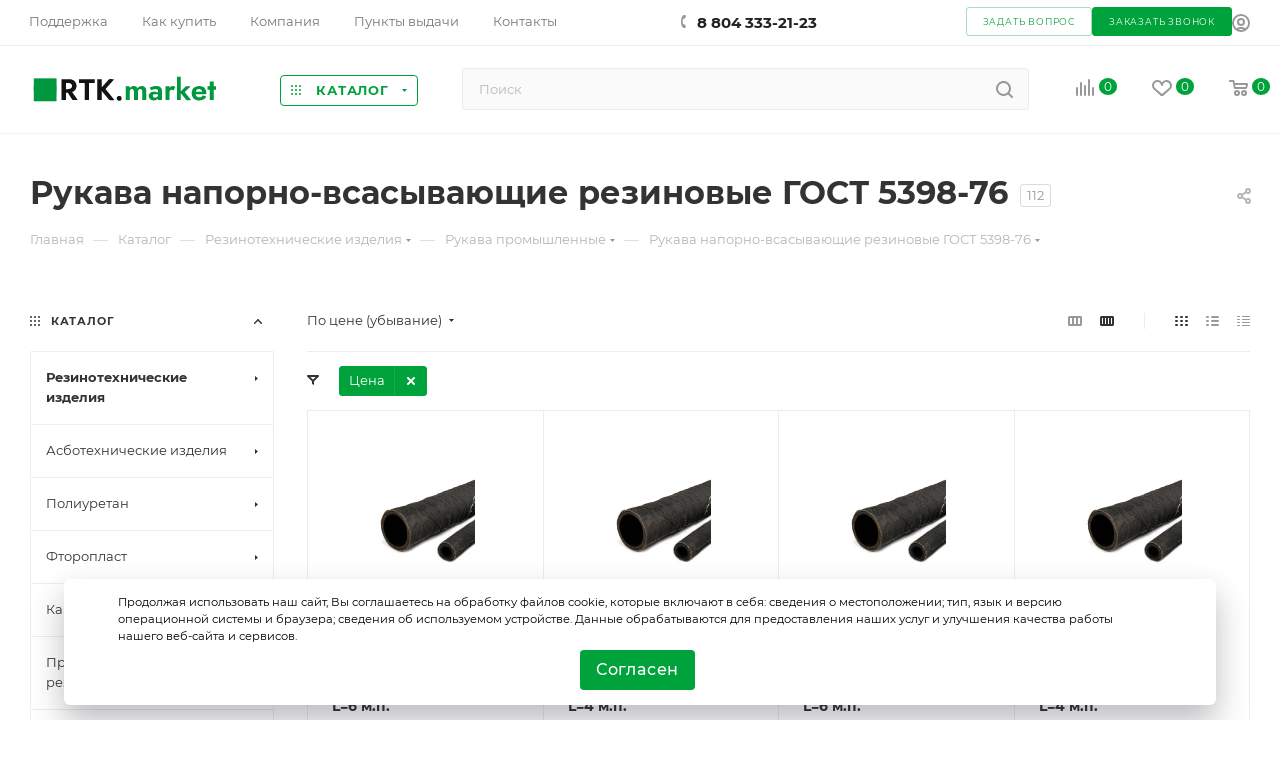

--- FILE ---
content_type: text/html; charset=UTF-8
request_url: https://rtk.market/catalog/rezinotekhnicheskie_izdeliya/rukava_promyshlennye/rukava_naporno_vsasyvayushchie_rezinovye_gost_5398_76/
body_size: 78393
content:
<!DOCTYPE html>
<html xmlns="http://www.w3.org/1999/xhtml" xml:lang="ru" lang="ru"  >
<head>
    <title>
        Напорно всасывающие рукава ГОСТ 5398-76 купить по доступной цене в Екатеринбурге      </title>
    <meta name="viewport" content="initial-scale=1.0, width=device-width, maximum-scale=1" />
    <meta name="HandheldFriendly" content="true" />
    <meta name="yes" content="yes" />
    <meta name="apple-mobile-web-app-status-bar-style" content="black" />
    <meta name="SKYPE_TOOLBAR" content="SKYPE_TOOLBAR_PARSER_COMPATIBLE" />
    <meta http-equiv="Content-Type" content="text/html; charset=UTF-8" />
<meta name="keywords" content="Рукава напорно-всасывающие резиновые ГОСТ 5398-76" />
<meta name="description" content="Резиновые напорно-всасывающие рукава ГОСТ 5398 76 в РТК-маркет. В ассортименте рукава напорно-всасывающие разного диаметра класса КЩ и другие. Доставка по Екатеринбургу и другим городам России. Звоните: 8 804 333-21-23" />
<link href="/bitrix/js/intranet/intranet-common.min.css?166721684361199"  rel="stylesheet" />
<link href="/bitrix/css/aspro.max/notice.min.css?16451613392876"  rel="stylesheet" />
<link href="/bitrix/cache/css/te/aspro_max/page_5eaf84710b916dbf50c52fa45e28586f/page_5eaf84710b916dbf50c52fa45e28586f_v1.css?176836544464679"  rel="stylesheet" />
<link href="/bitrix/cache/css/te/aspro_max/default_1d28097eb7f4d1d53984e353a4c2f52e/default_1d28097eb7f4d1d53984e353a4c2f52e_v1.css?17683654441383"  rel="stylesheet" />
<link href="/bitrix/cache/css/te/aspro_max/default_acede7e0321808a6383b774a88c3705a/default_acede7e0321808a6383b774a88c3705a_v1.css?17683654447649"  rel="stylesheet" />
<link href="/bitrix/cache/css/te/aspro_max/template_c3b317e309d572d59953ee23ca546ae7/template_c3b317e309d572d59953ee23ca546ae7_v1.css?17683654351361309"  data-template-style="true" rel="stylesheet" />
<script>if(!window.BX)window.BX={};if(!window.BX.message)window.BX.message=function(mess){if(typeof mess==='object'){for(let i in mess) {BX.message[i]=mess[i];} return true;}};</script>
<script>(window.BX||top.BX).message({"pull_server_enabled":"Y","pull_config_timestamp":1751284660,"shared_worker_allowed":"Y","pull_guest_mode":"N","pull_guest_user_id":0,"pull_worker_mtime":1745473874});(window.BX||top.BX).message({"PULL_OLD_REVISION":"Для продолжения корректной работы с сайтом необходимо перезагрузить страницу."});</script>
<script>(window.BX||top.BX).message({"JS_CORE_LOADING":"Загрузка...","JS_CORE_NO_DATA":"- Нет данных -","JS_CORE_WINDOW_CLOSE":"Закрыть","JS_CORE_WINDOW_EXPAND":"Развернуть","JS_CORE_WINDOW_NARROW":"Свернуть в окно","JS_CORE_WINDOW_SAVE":"Сохранить","JS_CORE_WINDOW_CANCEL":"Отменить","JS_CORE_WINDOW_CONTINUE":"Продолжить","JS_CORE_H":"ч","JS_CORE_M":"м","JS_CORE_S":"с","JSADM_AI_HIDE_EXTRA":"Скрыть лишние","JSADM_AI_ALL_NOTIF":"Показать все","JSADM_AUTH_REQ":"Требуется авторизация!","JS_CORE_WINDOW_AUTH":"Войти","JS_CORE_IMAGE_FULL":"Полный размер"});</script>
<script src="/bitrix/js/main/core/core.min.js?1754561786229643"></script>
<script>BX.Runtime.registerExtension({"name":"main.core","namespace":"BX","loaded":true});</script>
<script>BX.setJSList(["\/bitrix\/js\/main\/core\/core_ajax.js","\/bitrix\/js\/main\/core\/core_promise.js","\/bitrix\/js\/main\/polyfill\/promise\/js\/promise.js","\/bitrix\/js\/main\/loadext\/loadext.js","\/bitrix\/js\/main\/loadext\/extension.js","\/bitrix\/js\/main\/polyfill\/promise\/js\/promise.js","\/bitrix\/js\/main\/polyfill\/find\/js\/find.js","\/bitrix\/js\/main\/polyfill\/includes\/js\/includes.js","\/bitrix\/js\/main\/polyfill\/matches\/js\/matches.js","\/bitrix\/js\/ui\/polyfill\/closest\/js\/closest.js","\/bitrix\/js\/main\/polyfill\/fill\/main.polyfill.fill.js","\/bitrix\/js\/main\/polyfill\/find\/js\/find.js","\/bitrix\/js\/main\/polyfill\/matches\/js\/matches.js","\/bitrix\/js\/main\/polyfill\/core\/dist\/polyfill.bundle.js","\/bitrix\/js\/main\/core\/core.js","\/bitrix\/js\/main\/polyfill\/intersectionobserver\/js\/intersectionobserver.js","\/bitrix\/js\/main\/lazyload\/dist\/lazyload.bundle.js","\/bitrix\/js\/main\/polyfill\/core\/dist\/polyfill.bundle.js","\/bitrix\/js\/main\/parambag\/dist\/parambag.bundle.js"]);
</script>
<script>(window.BX||top.BX).message({"NOTICE_ADDED2CART":"В корзине","NOTICE_CLOSE":"Закрыть","NOTICE_MORE":"и ещё #COUNT# #PRODUCTS#","NOTICE_PRODUCT0":"товаров","NOTICE_PRODUCT1":"товар","NOTICE_PRODUCT2":"товара","NOTICE_ADDED2DELAY":"В отложенных","NOTICE_ADDED2COMPARE":"В сравнении"});</script>
<script>BX.Runtime.registerExtension({"name":"aspro_notice","namespace":"window","loaded":true});</script>
<script>BX.Runtime.registerExtension({"name":"aspro_font_awesome","namespace":"window","loaded":true});</script>
<script>BX.Runtime.registerExtension({"name":"aspro_fancybox","namespace":"window","loaded":true});</script>
<script>(window.BX||top.BX).message({"CT_BST_SEARCH_BUTTON2":"Найти","SEARCH_IN_SITE_FULL":"По всему сайту","SEARCH_IN_SITE":"Везде","SEARCH_IN_CATALOG_FULL":"По каталогу","SEARCH_IN_CATALOG":"Каталог"});</script>
<script>BX.Runtime.registerExtension({"name":"aspro_searchtitle","namespace":"window","loaded":true});</script>
<script>BX.Runtime.registerExtension({"name":"aspro_line_block","namespace":"window","loaded":true});</script>
<script type="extension/settings" data-extension="currency.currency-core">{"region":"ru"}</script>
<script>BX.Runtime.registerExtension({"name":"currency.currency-core","namespace":"BX.Currency","loaded":true});</script>
<script>BX.Runtime.registerExtension({"name":"currency","namespace":"window","loaded":true});</script>
<script>BX.Runtime.registerExtension({"name":"aspro_animation_ext","namespace":"window","loaded":true});</script>
<script>(window.BX||top.BX).message({"LANGUAGE_ID":"ru","FORMAT_DATE":"MM\/DD\/YYYY","FORMAT_DATETIME":"MM\/DD\/YYYY H:MI:SS T","COOKIE_PREFIX":"BITRIX_SM","SERVER_TZ_OFFSET":"18000","UTF_MODE":"Y","SITE_ID":"te","SITE_DIR":"\/","USER_ID":"","SERVER_TIME":1768618508,"USER_TZ_OFFSET":0,"USER_TZ_AUTO":"Y","bitrix_sessid":"2533d9cb3f1ed8297df644ce5642b005"});</script>

<script src="/bitrix/js/pull/protobuf/protobuf.min.js?164510161876433"></script>
<script src="/bitrix/js/pull/protobuf/model.min.js?164510161814190"></script>
<script src="/bitrix/js/main/core/core_promise.min.js?16451015742490"></script>
<script src="/bitrix/js/rest/client/rest.client.min.js?16451016209240"></script>
<script src="/bitrix/js/pull/client/pull.client.min.js?175128465849849"></script>
<script src="/bitrix/js/main/ajax.min.js?164510157422194"></script>
<script src="/bitrix/js/aspro.max/notice.min.js?166798660514243"></script>
<script src="/bitrix/js/currency/currency-core/dist/currency-core.bundle.min.js?17206136754569"></script>
<script src="/bitrix/js/currency/core_currency.min.js?1720613675835"></script>
<script>BX.setJSList(["\/bitrix\/templates\/aspro_max\/components\/bitrix\/catalog\/main\/script.js","\/bitrix\/components\/aspro\/smartseo.tags\/templates\/.default\/script.js","\/bitrix\/templates\/aspro_max\/components\/bitrix\/news.list\/landings_list\/script.js","\/bitrix\/templates\/aspro_max\/js\/jquery.history.js","\/bitrix\/templates\/aspro_max\/components\/bitrix\/menu\/left_front_catalog\/script.js","\/bitrix\/templates\/aspro_max\/components\/bitrix\/news.list\/banners\/script.js","\/bitrix\/templates\/aspro_max\/js\/cookie_policy.js","\/bitrix\/templates\/aspro_max\/js\/observer.js","\/bitrix\/templates\/aspro_max\/js\/jquery.actual.min.js","\/bitrix\/templates\/aspro_max\/js\/jqModal.js","\/bitrix\/templates\/aspro_max\/vendor\/js\/bootstrap.js","\/bitrix\/templates\/aspro_max\/vendor\/js\/jquery.appear.js","\/bitrix\/templates\/aspro_max\/vendor\/js\/ripple.js","\/bitrix\/templates\/aspro_max\/vendor\/js\/velocity\/velocity.js","\/bitrix\/templates\/aspro_max\/vendor\/js\/velocity\/velocity.ui.js","\/bitrix\/templates\/aspro_max\/js\/browser.js","\/bitrix\/templates\/aspro_max\/js\/jquery.uniform.min.js","\/bitrix\/templates\/aspro_max\/vendor\/js\/sticky-sidebar.js","\/bitrix\/templates\/aspro_max\/js\/jquery.validate.min.js","\/bitrix\/templates\/aspro_max\/js\/jquery.easing.1.3.js","\/bitrix\/templates\/aspro_max\/js\/equalize.min.js","\/bitrix\/templates\/aspro_max\/js\/jquery.alphanumeric.js","\/bitrix\/templates\/aspro_max\/js\/jquery.cookie.js","\/bitrix\/templates\/aspro_max\/js\/jquery.plugin.min.js","\/bitrix\/templates\/aspro_max\/js\/jquery.countdown.min.js","\/bitrix\/templates\/aspro_max\/js\/jquery.countdown-ru.js","\/bitrix\/templates\/aspro_max\/js\/jquery.ikSelect.js","\/bitrix\/templates\/aspro_max\/js\/jquery.mobile.custom.touch.min.js","\/bitrix\/templates\/aspro_max\/js\/jquery.dotdotdot.js","\/bitrix\/templates\/aspro_max\/js\/rating_likes.js","\/bitrix\/templates\/aspro_max\/js\/buy_services.js","\/bitrix\/templates\/aspro_max\/js\/mobile.js","\/bitrix\/templates\/aspro_max\/js\/jquery.mousewheel.min.js","\/bitrix\/templates\/aspro_max\/js\/jquery.mCustomScrollbar.js","\/bitrix\/templates\/aspro_max\/js\/scrollTabs.js","\/bitrix\/templates\/aspro_max\/js\/main.js","\/bitrix\/templates\/aspro_max\/js\/blocks\/blocks.js","\/bitrix\/templates\/aspro_max\/js\/jquery.fancybox.min.js","\/bitrix\/components\/bitrix\/search.title\/script.js","\/bitrix\/templates\/aspro_max\/components\/bitrix\/search.title\/mega_menu\/script.js","\/bitrix\/templates\/aspro_max\/js\/searchtitle.js","\/bitrix\/templates\/aspro_max\/components\/bitrix\/menu\/menu_in_burger_custom\/script.js","\/bitrix\/templates\/aspro_max\/components\/bitrix\/menu\/top_catalog_only\/script.js","\/bitrix\/templates\/aspro_max\/components\/bitrix\/search.title\/corp\/script.js","\/bitrix\/templates\/aspro_max\/components\/bitrix\/menu\/bottom\/script.js","\/bitrix\/components\/aspro\/marketing.popup.max\/templates\/.default\/script.js","\/bitrix\/templates\/aspro_max\/components\/bitrix\/search.title\/fixed\/script.js","\/bitrix\/templates\/aspro_max\/js\/custom.js","\/bitrix\/templates\/aspro_max\/components\/bitrix\/catalog.smart.filter\/main_compact_ajax\/script.js","\/bitrix\/templates\/aspro_max\/components\/bitrix\/catalog.section\/catalog_block\/script.js"]);</script>
<script>BX.setCSSList(["\/bitrix\/templates\/aspro_max\/components\/bitrix\/catalog\/main\/style.css","\/bitrix\/templates\/aspro_max\/components\/bitrix\/menu\/left_front_catalog\/style.css","\/bitrix\/components\/aspro\/smartseo.content\/templates\/.default\/style.css","\/bitrix\/templates\/aspro_max\/css\/fonts\/montserrat\/css\/montserrat.min.css","\/bitrix\/templates\/aspro_max\/css\/blocks\/dark-light-theme.css","\/bitrix\/templates\/aspro_max\/css\/colored.css","\/bitrix\/templates\/aspro_max\/vendor\/css\/bootstrap.css","\/bitrix\/templates\/aspro_max\/css\/styles.css","\/bitrix\/templates\/aspro_max\/css\/blocks\/blocks.css","\/bitrix\/templates\/aspro_max\/css\/blocks\/common.blocks\/counter-state\/counter-state.css","\/bitrix\/templates\/aspro_max\/css\/banners.css","\/bitrix\/templates\/aspro_max\/css\/menu.css","\/bitrix\/templates\/aspro_max\/css\/catalog.css","\/bitrix\/templates\/aspro_max\/css\/jquery.mCustomScrollbar.min.css","\/bitrix\/templates\/aspro_max\/vendor\/css\/ripple.css","\/bitrix\/templates\/aspro_max\/css\/left_block_main_page.css","\/bitrix\/templates\/aspro_max\/css\/stores.css","\/bitrix\/templates\/aspro_max\/css\/yandex_map.css","\/bitrix\/templates\/aspro_max\/css\/buy_services.css","\/bitrix\/templates\/aspro_max\/css\/header_fixed.css","\/bitrix\/templates\/aspro_max\/ajax\/ajax.css","\/bitrix\/templates\/aspro_max\/vendor\/fonts\/font-awesome\/css\/font-awesome.min.css","\/bitrix\/templates\/aspro_max\/css\/jquery.fancybox.min.css","\/bitrix\/templates\/aspro_max\/css\/searchtitle.css","\/bitrix\/templates\/aspro_max\/css\/blocks\/line-block.min.css","\/bitrix\/templates\/aspro_max\/components\/bitrix\/breadcrumb\/main\/style.css","\/bitrix\/templates\/aspro_max\/css\/footer.css","\/bitrix\/components\/aspro\/marketing.popup.max\/templates\/.default\/style.css","\/bitrix\/templates\/aspro_max\/styles.css","\/bitrix\/templates\/aspro_max\/template_styles.css","\/bitrix\/templates\/aspro_max\/css\/cookie_policy_style.css","\/bitrix\/templates\/aspro_max\/css\/header.css","\/bitrix\/templates\/aspro_max\/css\/media.css","\/bitrix\/templates\/aspro_max\/css\/h1-bold.css","\/bitrix\/templates\/aspro_max\/themes\/custom_te\/theme.css","\/bitrix\/templates\/aspro_max\/css\/widths\/width-3.css","\/bitrix\/templates\/aspro_max\/css\/fonts\/font-10.css","\/bitrix\/templates\/aspro_max\/css\/custom.css","\/bitrix\/templates\/aspro_max\/components\/bitrix\/catalog.smart.filter\/main_compact_ajax\/style.css","\/bitrix\/templates\/aspro_max\/components\/bitrix\/catalog.section\/catalog_block\/style.css","\/bitrix\/templates\/aspro_max\/css\/animation\/animation_ext.css"]);</script>
<script>
					(function () {
						"use strict";
						var counter = function ()
						{
							var cookie = (function (name) {
								var parts = ("; " + document.cookie).split("; " + name + "=");
								if (parts.length == 2) {
									try {return JSON.parse(decodeURIComponent(parts.pop().split(";").shift()));}
									catch (e) {}
								}
							})("BITRIX_CONVERSION_CONTEXT_te");
							if (cookie && cookie.EXPIRE >= BX.message("SERVER_TIME"))
								return;
							var request = new XMLHttpRequest();
							request.open("POST", "/bitrix/tools/conversion/ajax_counter.php", true);
							request.setRequestHeader("Content-type", "application/x-www-form-urlencoded");
							request.send(
								"SITE_ID="+encodeURIComponent("te")+
								"&sessid="+encodeURIComponent(BX.bitrix_sessid())+
								"&HTTP_REFERER="+encodeURIComponent(document.referrer)
							);
						};
						if (window.frameRequestStart === true)
							BX.addCustomEvent("onFrameDataReceived", counter);
						else
							BX.ready(counter);
					})();
				</script>
<script>BX.message({'PORTAL_WIZARD_NAME':'Аспро: Максимум - интернет-магазин','PORTAL_WIZARD_DESC':'Аспро: Максимум - интернет магазин с поддержкой современных технологий: BigData, композитный сайт, фасетный поиск, адаптивная верстка','ASPRO_MAX_MOD_INST_OK':'Поздравляем, модуль «Аспро: Максимум - интернет-магазин» успешно установлен!<br />\nДля установки готового сайта, пожалуйста перейдите <a href=\'/bitrix/admin/wizard_list.php?lang=ru\'>в список мастеров<\/a> <br />и выберите пункт «Установить» в меню мастера aspro:max','ASPRO_MAX_MOD_UNINST_OK':'Удаление модуля успешно завершено','ASPRO_MAX_SCOM_INSTALL_NAME':'Аспро: Максимум - интернет-магазин','ASPRO_MAX_SCOM_INSTALL_DESCRIPTION':'Мастер создания интернет-магазина «Аспро: Максимум - интернет-магазин»','ASPRO_MAX_SCOM_INSTALL_TITLE':'Установка модуля \"Аспро: Максимум\"','ASPRO_MAX_SCOM_UNINSTALL_TITLE':'Удаление модуля \"Аспро: Максимум\"','ASPRO_MAX_SPER_PARTNER':'Аспро','ASPRO_MAX_PARTNER_URI':'http://www.aspro.ru','OPEN_WIZARDS_LIST':'Открыть список мастеров','ASPRO_MAX_INSTALL_SITE':'Установить готовый сайт','PHONE':'Телефон','FAST_VIEW':'Быстрый просмотр','TABLES_SIZE_TITLE':'Подбор размера','SOCIAL':'Социальные сети','DESCRIPTION':'Описание магазина','ITEMS':'Товары','LOGO':'Логотип','REGISTER_INCLUDE_AREA':'Текст о регистрации','AUTH_INCLUDE_AREA':'Текст об авторизации','FRONT_IMG':'Изображение компании','EMPTY_CART':'пуста','CATALOG_VIEW_MORE':'... Показать все','CATALOG_VIEW_LESS':'... Свернуть','JS_REQUIRED':'Заполните это поле','JS_FORMAT':'Неверный формат','JS_FILE_EXT':'Недопустимое расширение файла','JS_PASSWORD_COPY':'Пароли не совпадают','JS_PASSWORD_LENGTH':'Минимум 6 символов','JS_ERROR':'Неверно заполнено поле','JS_FILE_SIZE':'Максимальный размер 5мб','JS_FILE_BUTTON_NAME':'Выберите файл','JS_FILE_DEFAULT':'Прикрепите файл','JS_DATE':'Некорректная дата','JS_DATETIME':'Некорректная дата/время','JS_REQUIRED_LICENSES':'Согласитесь с условиями','JS_REQUIRED_OFFER':'Согласитесь с условиями','LICENSE_PROP':'Согласие на обработку персональных данных','LOGIN_LEN':'Введите минимум {0} символа','FANCY_CLOSE':'Закрыть','FANCY_NEXT':'Следующий','FANCY_PREV':'Предыдущий','TOP_AUTH_REGISTER':'Регистрация','CALLBACK':'Заказать звонок','ASK':'Задать вопрос','REVIEW':'Оставить отзыв','S_CALLBACK':'Заказать звонок','UNTIL_AKC':'До конца акции','TITLE_QUANTITY_BLOCK':'Остаток','TITLE_QUANTITY':'шт','TOTAL_SUMM_ITEM':'Общая стоимость ','SUBSCRIBE_SUCCESS':'Вы успешно подписались','RECAPTCHA_TEXT':'Подтвердите, что вы не робот','JS_RECAPTCHA_ERROR':'Пройдите проверку','COUNTDOWN_SEC':'сек','COUNTDOWN_MIN':'мин','COUNTDOWN_HOUR':'час','COUNTDOWN_DAY0':'дн','COUNTDOWN_DAY1':'дн','COUNTDOWN_DAY2':'дн','COUNTDOWN_WEAK0':'Недель','COUNTDOWN_WEAK1':'Неделя','COUNTDOWN_WEAK2':'Недели','COUNTDOWN_MONTH0':'Месяцев','COUNTDOWN_MONTH1':'Месяц','COUNTDOWN_MONTH2':'Месяца','COUNTDOWN_YEAR0':'Лет','COUNTDOWN_YEAR1':'Год','COUNTDOWN_YEAR2':'Года','COUNTDOWN_COMPACT_SEC':'с','COUNTDOWN_COMPACT_MIN':'м','COUNTDOWN_COMPACT_HOUR':'ч','COUNTDOWN_COMPACT_DAY':'д','COUNTDOWN_COMPACT_WEAK':'н','COUNTDOWN_COMPACT_MONTH':'м','COUNTDOWN_COMPACT_YEAR0':'л','COUNTDOWN_COMPACT_YEAR1':'г','CATALOG_PARTIAL_BASKET_PROPERTIES_ERROR':'Заполнены не все свойства у добавляемого товара','CATALOG_EMPTY_BASKET_PROPERTIES_ERROR':'Выберите свойства товара, добавляемые в корзину в параметрах компонента','CATALOG_ELEMENT_NOT_FOUND':'Элемент не найден','ERROR_ADD2BASKET':'Ошибка добавления товара в корзину','CATALOG_SUCCESSFUL_ADD_TO_BASKET':'Успешное добавление товара в корзину','ERROR_BASKET_TITLE':'Ошибка корзины','ERROR_BASKET_PROP_TITLE':'Выберите свойства, добавляемые в корзину','ERROR_BASKET_BUTTON':'Выбрать','BASKET_TOP':'Корзина в шапке','ERROR_ADD_DELAY_ITEM':'Ошибка отложенной корзины','VIEWED_TITLE':'Ранее вы смотрели','VIEWED_BEFORE':'Ранее вы смотрели','BEST_TITLE':'Лучшие предложения','CT_BST_SEARCH_BUTTON':'Поиск','CT_BST_SEARCH2_BUTTON':'Найти','BASKET_PRINT_BUTTON':'Распечатать','BASKET_CLEAR_ALL_BUTTON':'Очистить','BASKET_QUICK_ORDER_BUTTON':'Быстрый заказ','BASKET_CONTINUE_BUTTON':'Продолжить покупки','BASKET_ORDER_BUTTON':'Оформить заказ','SHARE_BUTTON':'Поделиться','BASKET_CHANGE_TITLE':'Ваш заказ','BASKET_CHANGE_LINK':'Изменить','MORE_INFO_SKU':'Купить','FROM':'от','BEFORE':'до','TITLE_BLOCK_VIEWED_NAME':'Ранее вы смотрели','T_BASKET':'Корзина','FILTER_EXPAND_VALUES':'Показать все','FILTER_HIDE_VALUES':'Свернуть','FULL_ORDER':'Полный заказ','CUSTOM_COLOR_CHOOSE':'Выбрать','CUSTOM_COLOR_CANCEL':'Отмена','S_MOBILE_MENU':'Меню','MAX_T_MENU_BACK':'Назад','MAX_T_MENU_CALLBACK':'Обратная связь','MAX_T_MENU_CONTACTS_TITLE':'Будьте на связи','SEARCH_TITLE':'Поиск','SOCIAL_TITLE':'Оставайтесь на связи','HEADER_SCHEDULE':'Время работы','SEO_TEXT':'SEO описание','COMPANY_IMG':'Картинка компании','COMPANY_TEXT':'Описание компании','CONFIG_SAVE_SUCCESS':'Настройки сохранены','CONFIG_SAVE_FAIL':'Ошибка сохранения настроек','ITEM_ECONOMY':'Экономия','ITEM_ARTICLE':'Артикул: ','JS_FORMAT_ORDER':'имеет неверный формат','JS_BASKET_COUNT_TITLE':'В корзине товаров на SUMM','POPUP_VIDEO':'Видео','POPUP_GIFT_TEXT':'Нашли что-то особенное? Намекните другу о подарке!','ORDER_FIO_LABEL':'Ф.И.О.','ORDER_PHONE_LABEL':'Телефон','ORDER_REGISTER_BUTTON':'Регистрация','PRICES_TYPE':'Варианты цен','FILTER_HELPER_VALUES':' знач.','SHOW_MORE_SCU_MAIN':'Еще #COUNT#','SHOW_MORE_SCU_1':'предложение','SHOW_MORE_SCU_2':'предложения','SHOW_MORE_SCU_3':'предложений','PARENT_ITEM_NOT_FOUND':'Не найден основной товар для услуги в корзине. Обновите страницу и попробуйте снова.','INVALID_NUMBER':'Неверный номер','INVALID_COUNTRY_CODE':'Неверный код страны','TOO_SHORT':'Номер слишком короткий','TOO_LONG':'Номер слишком длинный'})</script>
<link href="/bitrix/templates/aspro_max/css/critical.min.css?166798661924" data-skip-moving="true" rel="stylesheet">
<meta name="theme-color" content="#00a23b">
<style>:root{--theme-base-color: #00a23b;--theme-base-opacity-color: #00a23b1a;--theme-base-color-hue:142;--theme-base-color-saturation:100%;--theme-base-color-lightness:32%;}</style>
<style>html {--theme-page-width: 1348px;--theme-page-width-padding: 32px}</style>
<script data-skip-moving="true">window.lazySizesConfig = window.lazySizesConfig || {};lazySizesConfig.loadMode = 1;lazySizesConfig.expand = 200;lazySizesConfig.expFactor = 1;lazySizesConfig.hFac = 0.1;window.lazySizesConfig.lazyClass = "lazy";</script>
<script src="/bitrix/templates/aspro_max/js/lazysizes.min.js" data-skip-moving="true" defer=""></script>
<script src="/bitrix/templates/aspro_max/js/ls.unveilhooks.min.js" data-skip-moving="true" defer=""></script>
<link href="/bitrix/templates/aspro_max/css/print.min.css?166184906221745" data-template-style="true" rel="stylesheet" media="print">
					<script data-skip-moving="true" src="/bitrix/js/aspro.max/jquery-2.1.3.min.js"></script>
					<script data-skip-moving="true" src="/bitrix/templates/aspro_max/js/speed.min.js?=1667986619"></script>
<link rel="shortcut icon" href="/favicon.png" type="image/png" />
<link rel="apple-touch-icon" sizes="180x180" href="/upload/CMax/89c/ged05kksyytjk9syys89b35icf5v6uro/favicon.png" />
<link rel="alternate" media="only screen and (max-width: 640px)" href="https://rtk.market/catalog/rezinotekhnicheskie_izdeliya/rukava_promyshlennye/rukava_naporno_vsasyvayushchie_rezinovye_gost_5398_76/"/>
<meta property="ya:interaction" content="XML_FORM" />
<meta property="ya:interaction:url" content="https://rtk.market/catalog/rezinotekhnicheskie_izdeliya/rukava_promyshlennye/rukava_naporno_vsasyvayushchie_rezinovye_gost_5398_76/?mode=xml" />
<meta property="og:image" content="https://rtk.market:443/upload/iblock/e3d/ll9c6txpc4gvhv94l8wt0ey9s2vd38p8/Рукава напорно-всасывающие резиновые ГОСТ 5398-76 -.jpg" />
<link rel="image_src" href="https://rtk.market:443/upload/iblock/e3d/ll9c6txpc4gvhv94l8wt0ey9s2vd38p8/Рукава напорно-всасывающие резиновые ГОСТ 5398-76 -.jpg"  />
<meta property="og:title" content="Купить рукава напорно-всасывающие резиновые гост 5398-76 по доступным ценам в интернет-магазине РТК-маркет" />
<meta property="og:type" content="website" />
<meta property="og:url" content="https://rtk.market:443/catalog/rezinotekhnicheskie_izdeliya/rukava_promyshlennye/rukava_naporno_vsasyvayushchie_rezinovye_gost_5398_76/" />
<meta property="og:description" content="Рукава напорно-всасывающие резиновые ГОСТ 5398-76 от проверенных производителей в интернет-магазине РТК-маркет. Доступные цены. Гарантия на продукцию. Высокое качество. Звоните по телефону +7 804 333-21-23" />

<script  src="/bitrix/cache/js/te/aspro_max/template_75952cb6f0cb646c6947a2842a61d340/template_75952cb6f0cb646c6947a2842a61d340_v1.js?1768365435669405"></script>
<script  src="/bitrix/cache/js/te/aspro_max/page_84804c842566eca8da9cb9e530161d25/page_84804c842566eca8da9cb9e530161d25_v1.js?176836544450418"></script>
<script  src="/bitrix/cache/js/te/aspro_max/default_869ed797a2d319963b6d080426264463/default_869ed797a2d319963b6d080426264463_v1.js?176836544430498"></script>
<script  src="/bitrix/cache/js/te/aspro_max/default_c5494e5cf0a5290b488ee31535df6cb3/default_c5494e5cf0a5290b488ee31535df6cb3_v1.js?17683654446545"></script>
                    		    <!-- Yandex.Metrika counter -->
    <script>
        (function (m, e, t, r, i, k, a) {
            m[i] = m[i] || function () { (m[i].a = m[i].a || []).push(arguments) };
            m[i].l = 1 * new Date();
            for (var j = 0; j < document.scripts.length; j++) { if (document.scripts[j].src === r) { return; } }
            k = e.createElement(t), a = e.getElementsByTagName(t)[0], k.async = 1, k.src = r, a.parentNode.insertBefore(k, a)
        })
            (window, document, "script", "https://mc.yandex.ru/metrika/tag.js", "ym");
        ym(91755726, "init", {
            clickmap: true,
            trackLinks: true,
            accurateTrackBounce: true,
            webvisor: true
        });
    </script>
    <noscript>
        <div><img data-lazyload class="lazy" src="[data-uri]" data-src="https://mc.yandex.ru/watch/91755726" style="position:absolute; left:-9999px;" alt="" /></div>
    </noscript>
    <!-- /Yandex.Metrika counter -->
</head>
<body
    class=" site_te  fill_bg_n catalog-delayed-btn-Y theme-light"
    id="main" data-site="/">
    
	<div id="panel"></div>
    
        		<!--'start_frame_cache_basketitems-component-block'-->												<div id="ajax_basket"></div>
					<!--'end_frame_cache_basketitems-component-block'-->						<div class="cd-modal-bg"></div>
		<script data-skip-moving="true">var solutionName = 'arMaxOptions';</script>
		<script src="/bitrix/templates/aspro_max/js/setTheme.php?site_id=te&site_dir=/" data-skip-moving="true"></script>
		<script>window.onload=function(){window.basketJSParams = window.basketJSParams || [];}
		BX.message({'MIN_ORDER_PRICE_TEXT':'<b>Минимальная сумма заказа #PRICE#<\/b><br/>Пожалуйста, добавьте еще товаров в корзину','LICENSES_TEXT':'Я согласен на <a href=\"/include/licenses_detail.php\" target=\"_blank\">обработку персональных данных и ознакомлен с политикой конфиденциальности<\/a>'});
		arAsproOptions.PAGES.FRONT_PAGE = window[solutionName].PAGES.FRONT_PAGE = "";arAsproOptions.PAGES.BASKET_PAGE = window[solutionName].PAGES.BASKET_PAGE = "";arAsproOptions.PAGES.ORDER_PAGE = window[solutionName].PAGES.ORDER_PAGE = "";arAsproOptions.PAGES.PERSONAL_PAGE = window[solutionName].PAGES.PERSONAL_PAGE = "";arAsproOptions.PAGES.CATALOG_PAGE = window[solutionName].PAGES.CATALOG_PAGE = "1";</script>
        <div
        class="wrapper1  header_bgcolored wides_menu smalls1 additionally_top with_left_block  catalog_page basket_normal basket_fill_WHITE side_LEFT block_side_NORMAL catalog_icons_N banner_auto with_fast_view mheader-v1 header-v24 header-font-lower_N regions_N title_position_LEFT fill_ footer-v1 front-vindex1 mfixed_Y mfixed_view_always title-v3 lazy_Y with_phones compact-catalog dark-hover-overlay normal-catalog-img landing-normal big-banners-mobile-slider bottom-icons-panel-N compact-breadcrumbs-N catalog-delayed-btn-Y  ">

<div class="mega_fixed_menu scrollblock">
	<div class="maxwidth-theme">
		<svg class="svg svg-close" width="14" height="14" viewBox="0 0 14 14">
		  <path data-name="Rounded Rectangle 568 copy 16" d="M1009.4,953l5.32,5.315a0.987,0.987,0,0,1,0,1.4,1,1,0,0,1-1.41,0L1008,954.4l-5.32,5.315a0.991,0.991,0,0,1-1.4-1.4L1006.6,953l-5.32-5.315a0.991,0.991,0,0,1,1.4-1.4l5.32,5.315,5.31-5.315a1,1,0,0,1,1.41,0,0.987,0.987,0,0,1,0,1.4Z" transform="translate(-1001 -946)"></path>
		</svg>
		<i class="svg svg-close mask arrow"></i>
		<div class="row">
			<div class="col-md-9">
				<div class="left_menu_block">
					<div class="logo_block flexbox flexbox--row align-items-normal">
						<div class="logo">
							<a href="/"><svg xmlns="http://www.w3.org/2000/svg" xml:space="preserve" width="200" version="1.1" shape-rendering="geometricPrecision" text-rendering="geometricPrecision" image-rendering="optimizeQuality" fill-rule="evenodd" clip-rule="evenodd"
viewBox="0 0 2117 423"
 xmlns:xlink="http://www.w3.org/1999/xlink">
 <g id="Слой_x0020_1">
  <metadata id="CorelCorpID_0Corel-Layer"/>
  <g id="_1369600864">
   <path fill="#131313" d="M418 213l-18 0 0 -69c19,0 45,-2 59,12 3,3 6,8 7,12 9,32 -19,45 -48,45zm-66 122l46 0c1,0 2,0 2,-1l0 -82 22 0c1,3 4,8 6,11 7,12 12,20 19,32 1,1 2,3 3,4 2,2 2,4 4,6l20 30 58 0c0,-1 -34,-50 -39,-56 -5,-7 -14,-20 -18,-25 -1,-1 -2,-2 -2,-3 -1,-1 -3,-5 -3,-7 12,0 28,-16 34,-23 9,-12 14,-26 14,-45 0,-6 -1,-12 -2,-17 -2,-10 -7,-20 -13,-28 -5,-4 -5,-5 -10,-9 -1,-1 -2,-2 -3,-3 -12,-10 -32,-17 -48,-17l-90 0 0 233z"/>
   <path fill="#131313" d="M798 193l0 -91 -49 0c-1,0 -1,1 -1,1l0 231c0,1 0,1 1,1l49 0 0 -103c1,0 3,2 3,3l26 32c2,2 4,5 6,7l6 7c8,10 16,19 24,29 1,1 1,2 2,3 1,1 2,2 3,4 1,1 2,2 3,3l9 11c2,3 5,4 9,4 13,3 39,0 52,0 0,-1 -31,-39 -34,-42 -1,-1 -2,-2 -3,-4 -1,-1 -2,-2 -3,-3l-15 -20c-1,-1 -2,-2 -3,-3l-35 -43c-2,-2 -4,-5 -6,-7 2,-3 4,-5 5,-8l50 -56c1,-1 1,-1 1,-2l10 -10c0,-1 1,-1 1,-1l17 -19c2,-3 11,-13 11,-15 -4,0 -9,0 -14,0l-28 -1c-15,0 -19,5 -28,16 -2,2 -4,5 -6,8l-10 11c-2,2 -3,3 -4,4l-15 17c-3,4 -6,7 -9,10l-21 23c-1,1 -2,2 -4,3z"/>
   <path fill="#00983E" d="M1112 200l0 -12c1,-6 -5,-7 -10,-7l-33 0c-1,0 -1,0 -1,1l0 152c0,1 0,1 1,1l43 0 0 -99c0,-5 3,-10 5,-14 3,-4 6,-7 10,-9 14,-7 25,2 29,16 1,5 2,10 3,15 1,10 0,59 0,74l0 14c0,1 0,3 1,3l43 0 0 -92c0,-5 1,-9 2,-12 3,-9 8,-15 17,-18 9,-3 19,0 24,8 4,6 5,12 5,22l0 92 44 0 0 -108c0,-18 -9,-34 -23,-43 -9,-5 -16,-5 -26,-5 -6,0 -12,1 -16,2 -6,1 -10,3 -14,5 -4,3 -7,5 -10,9 -4,4 -4,6 -9,9 -1,-5 -4,-9 -7,-12 0,-1 0,-1 0,-1 -12,-12 -31,-15 -48,-11 -6,2 -13,5 -17,8 -2,1 -3,2 -5,4 -3,3 -6,7 -8,8z"/>
   <path fill="#00983E" d="M1639 335l42 0 0 -74 24 27 19 23c1,2 3,3 4,5l8 11c9,11 15,9 33,9 9,0 17,-1 26,-1 0,-2 -14,-20 -17,-23 -4,-5 -10,-13 -16,-19 -7,-8 -17,-21 -24,-30 -5,-5 -10,-12 -13,-17 0,-1 1,-1 2,-2 9,-11 13,-15 24,-25 0,-1 1,-2 2,-2 8,-8 22,-17 32,-29l3 -5c1,-1 2,-2 0,-2 -8,0 -43,-1 -49,1 -2,1 -3,1 -5,2 -1,1 -3,2 -4,4 -4,3 -9,7 -13,12l-2 2c-6,6 -21,23 -25,26 -3,3 -6,5 -9,7l0 -160 -42 0 0 260z"/>
   <path fill="#00983E" d="M1881 211c9,0 18,1 25,7 1,1 1,1 1,2 4,3 5,5 7,9 1,2 1,4 2,6 0,2 1,4 2,6l-70 0c0,-1 1,-3 2,-5 1,-5 5,-12 8,-16 4,-3 5,-5 9,-7 4,-1 9,-2 14,-2zm-80 46c0,7 1,13 2,19 2,10 6,20 11,29 4,6 9,11 14,16 2,1 4,3 6,4 12,8 31,14 46,14 17,0 29,-1 45,-8 9,-3 19,-9 26,-16l5 -6c3,-3 6,-10 7,-14 0,0 0,-1 0,-1 1,-1 -1,-1 -5,-1 -12,-3 -25,-10 -34,-10 0,2 -2,4 -2,5 -1,1 -1,2 -2,3 0,0 0,0 -1,0l0 1c0,0 -1,0 -1,0 -5,6 -11,9 -19,11 -10,3 -20,2 -30,-1 -10,-4 -18,-14 -20,-25l-2 -8 92 0c6,0 20,2 25,-2 2,-1 2,-3 2,-5 -1,-2 0,-5 -1,-7 -1,-13 0,-15 -5,-30 -3,-7 -8,-17 -13,-22 -1,-2 -2,-2 -3,-4 -1,-1 -1,-1 -2,-2 -2,-1 -4,-3 -6,-4 -9,-6 -13,-8 -25,-11 -4,-1 -14,-3 -18,-3 -16,-1 -31,1 -46,7 -16,6 -24,14 -33,27 -7,11 -13,27 -13,44z"/>
   <path fill="#131313" d="M609 146c1,1 0,3 0,6l0 183 48 0 0 -142c0,-1 -1,-45 0,-47l64 0 0 -44 -174 0 0 44 62 0z"/>
   <path fill="#00983E" d="M1392 308c-9,0 -17,-4 -21,-11 -3,-6 -3,-12 -1,-18 3,-6 10,-10 17,-10 9,0 16,0 25,1 5,1 9,3 15,3 0,9 0,15 -6,22 -2,1 -3,3 -4,4 -6,5 -16,9 -25,9zm-58 -112c0,2 6,11 8,14 2,3 5,9 6,13 0,1 0,1 1,2 1,0 4,-1 6,-2 2,0 3,-1 5,-2 14,-5 40,-12 55,-6 4,2 6,4 9,7 4,7 3,17 3,28l-11 -3c-8,-2 -12,-5 -23,-5 -15,0 -21,-2 -36,3 -4,1 -7,2 -9,4 -2,1 -3,2 -4,2 -1,1 -3,2 -4,3 -5,5 -9,10 -12,17 -2,4 -4,7 -4,12 -1,7 -1,10 1,17 0,4 2,7 3,10 4,7 10,14 16,19 17,12 38,12 57,6 6,-2 18,-8 22,-13 2,-3 2,-3 4,-5l0 18 43 0c1,0 1,0 1,-1l0 -95c0,-14 -2,-28 -9,-38l-7 -7c-6,-6 -13,-10 -21,-12 -16,-5 -32,-5 -49,-2 -14,2 -34,7 -47,14 -1,0 -2,1 -4,2z"/>
   <path fill="#00993E" d="M42 177l0 57 251 0 0 110c1,0 1,1 1,-3 -1,-18 0,-41 0,-59l0 -181c0,-1 0,-2 0,-4 0,-5 0,-3 -1,-4l0 84 -251 0z"/>
   <path fill="#00993E" d="M2003 181l-24 0c-1,0 -1,0 -1,1l0 37 25 0 0 116 44 0 0 -115c0,-1 0,-1 1,-1l26 0c0,-3 0,-4 0,-6l0 -21 0 -1c0,-12 -6,-10 -15,-10l-12 0 0 -52 -44 0 0 52z"/>
   <path fill="#00993E" d="M1554 198l0 -17 -43 0 0 154 43 0 0 -80c0,-19 7,-39 30,-34 10,2 7,3 14,6 1,0 1,0 2,0 1,-7 19,-31 19,-38 -2,0 -9,-5 -10,-6 -7,-5 -17,-4 -25,-4 -6,0 -12,4 -17,8l-6 5c-1,1 -2,2 -3,3 -1,1 -2,2 -4,3z"/>
   <path fill="#131313" d="M966 314c0,8 4,16 8,20 4,4 11,9 18,9l5 0c9,0 16,-6 20,-12 8,-14 5,-33 -11,-41 -9,-4 -24,-2 -32,6 -5,5 -8,11 -8,18z"/>
   <path fill="#494949" d="M657 146c-1,2 0,46 0,47l0 142 -48 0 0 -183c0,-3 1,-5 0,-6l0 189 48 0 0 -189z"/>
   <rect fill="#00983E" x="42" y="93" width="252" height="255"/>
  </g>
 </g>
</svg></a>						</div>
						<div class="top-description addr">
							Интернет-магазин 
представительского класса						</div>
					</div>
					<div class="search_block">
						<div class="search_wrap">
							<div class="search-block">
									<div class="search-wrapper">
		<div id="title-search_mega_menu">
			<form action="/catalog/" class="search">
				<div class="search-input-div">
					<input class="search-input" id="title-search-input_mega_menu" type="text" name="q" value="" placeholder="Поиск" size="20" maxlength="50" autocomplete="off" />
				</div>
				<div class="search-button-div">
					<button class="btn btn-search" type="submit" name="s" value="Найти"><i class="svg inline search2 " aria-hidden="true"><svg width="17" height="17"><use xlink:href="/bitrix/templates/aspro_max/images/svg/header_icons_srite.svg#search"></use></svg></i></button>
					
					<span class="close-block inline-search-hide"><span class="svg svg-close close-icons"></span></span>
				</div>
			</form>
		</div>
	</div>
<script>
	var jsControl = new JCTitleSearch3({
		//'WAIT_IMAGE': '/bitrix/themes/.default/images/wait.gif',
		'AJAX_PAGE' : '/catalog/rezinotekhnicheskie_izdeliya/rukava_promyshlennye/rukava_naporno_vsasyvayushchie_rezinovye_gost_5398_76/',
		'CONTAINER_ID': 'title-search_mega_menu',
		'INPUT_ID': 'title-search-input_mega_menu',
		'INPUT_ID_TMP': 'title-search-input_mega_menu',
		'MIN_QUERY_LEN': 2
	});
</script>							</div>
						</div>
					</div>
										<!-- noindex -->

	<div class="burger_menu_wrapper burger_menu_wrapper_custom">
		
			<div class="top_link_wrapper">
				<div class="menu-item dropdown catalog wide_menu   active">
					<div class="wrap">
						<a class="dropdown-toggle" href="/catalog/">
							<div class="link-title color-theme-hover">
																	<i class="svg inline  svg-inline-icon_catalog" aria-hidden="true" ><svg xmlns="http://www.w3.org/2000/svg" width="10" height="10" viewBox="0 0 10 10"><path  data-name="Rounded Rectangle 969 copy 7" class="cls-1" d="M644,76a1,1,0,1,1-1,1A1,1,0,0,1,644,76Zm4,0a1,1,0,1,1-1,1A1,1,0,0,1,648,76Zm4,0a1,1,0,1,1-1,1A1,1,0,0,1,652,76Zm-8,4a1,1,0,1,1-1,1A1,1,0,0,1,644,80Zm4,0a1,1,0,1,1-1,1A1,1,0,0,1,648,80Zm4,0a1,1,0,1,1-1,1A1,1,0,0,1,652,80Zm-8,4a1,1,0,1,1-1,1A1,1,0,0,1,644,84Zm4,0a1,1,0,1,1-1,1A1,1,0,0,1,648,84Zm4,0a1,1,0,1,1-1,1A1,1,0,0,1,652,84Z" transform="translate(-643 -76)"/></svg></i>																Каталог							</div>
						</a>
													<span class="tail"></span>
							<div class="burger-dropdown-menu row">
								<div class="menu-wrapper" >
									
																														<div class="col-lg-4 col-md-6 dropdown-submenu active has_img">
																								<div class="menu_img">
														<a href="/catalog/rezinotekhnicheskie_izdeliya/" class="noborder img_link">
															<img class="lazy" src="/bitrix/templates/aspro_max/images/loaders/double_ring.svg" data-src="/upload/resize_cache/iblock/dc1/60_60_0/rzjfpvx8fpqswdc3smghpry3rlui7gr1.png" alt="Резинотехнические изделия" title="Резинотехнические изделия" />
														</a>
													</div>
																																		<div><a href="/catalog/rezinotekhnicheskie_izdeliya/" class="color-theme-hover" title="Резинотехнические изделия">
												<span class="name option-font-bold">Резинотехнические изделия</span>
											</a>
																								<div class="burger-dropdown-menu toggle_menu">
																																									<div class="menu-item   ">
															<a href="/catalog/rezinotekhnicheskie_izdeliya/koltsa_manzhety_salniki/" title="Кольца, манжеты, сальники">
																<span class="name color-theme-hover">Кольца, манжеты, сальники</span>
															</a>
																													</div>
																																									<div class="menu-item   ">
															<a href="/catalog/rezinotekhnicheskie_izdeliya/lenty_konveyernye/" title="Ленты конвейерные">
																<span class="name color-theme-hover">Ленты конвейерные</span>
															</a>
																													</div>
																																									<div class="menu-item   ">
															<a href="/catalog/rezinotekhnicheskie_izdeliya/rezinovye_smesi/" title="Резиновые смеси">
																<span class="name color-theme-hover">Резиновые смеси</span>
															</a>
																													</div>
																																									<div class="menu-item   ">
															<a href="/catalog/rezinotekhnicheskie_izdeliya/remni_privodnye/" title="Ремни приводные">
																<span class="name color-theme-hover">Ремни приводные</span>
															</a>
																													</div>
																																									<div class="menu-item   ">
															<a href="/catalog/rezinotekhnicheskie_izdeliya/rukava_vysokogo_davleniya_rvd/" title="Рукава высокого давления (РВД)">
																<span class="name color-theme-hover">Рукава высокого давления (РВД)</span>
															</a>
																													</div>
																																									<div class="menu-item   active">
															<a href="/catalog/rezinotekhnicheskie_izdeliya/rukava_promyshlennye/" title="Рукава промышленные">
																<span class="name color-theme-hover">Рукава промышленные</span>
															</a>
																													</div>
																																									<div class="menu-item   ">
															<a href="/catalog/rezinotekhnicheskie_izdeliya/tekhplastiny/" title="Техпластины">
																<span class="name color-theme-hover">Техпластины</span>
															</a>
																													</div>
																																									<div class="menu-item   ">
															<a href="/catalog/rezinotekhnicheskie_izdeliya/material/" title="Материал">
																<span class="name color-theme-hover">Материал</span>
															</a>
																													</div>
																																									<div class="menu-item   ">
															<a href="/catalog/rezinotekhnicheskie_izdeliya/shnury_i_trubki/" title="Шнуры и трубки">
																<span class="name color-theme-hover">Шнуры и трубки</span>
															</a>
																													</div>
																									</div>
																						</div>
										</div>
									
																														<div class="col-lg-4 col-md-6 dropdown-submenu  has_img">
																								<div class="menu_img">
														<a href="/catalog/asbotekhnicheskie_izdeliya/" class="noborder img_link">
															<img class="lazy" src="/bitrix/templates/aspro_max/images/loaders/double_ring.svg" data-src="/upload/resize_cache/iblock/bd8/60_60_0/l5sdvcrv8glv9uk128hbep47t2qp0vpw.png" alt="Асботехнические изделия" title="Асботехнические изделия" />
														</a>
													</div>
																																		<div><a href="/catalog/asbotekhnicheskie_izdeliya/" class="color-theme-hover" title="Асботехнические изделия">
												<span class="name option-font-bold">Асботехнические изделия</span>
											</a>
																								<div class="burger-dropdown-menu toggle_menu">
																																									<div class="menu-item   ">
															<a href="/catalog/asbotekhnicheskie_izdeliya/asbokarton/" title="Асбокартон">
																<span class="name color-theme-hover">Асбокартон</span>
															</a>
																													</div>
																																									<div class="menu-item   ">
															<a href="/catalog/asbotekhnicheskie_izdeliya/lenty_tormoznye/" title="Ленты тормозные">
																<span class="name color-theme-hover">Ленты тормозные</span>
															</a>
																													</div>
																																									<div class="menu-item   ">
															<a href="/catalog/asbotekhnicheskie_izdeliya/nabivka_salnikovaya/" title="Набивка сальниковая">
																<span class="name color-theme-hover">Набивка сальниковая</span>
															</a>
																													</div>
																																									<div class="menu-item   ">
															<a href="/catalog/asbotekhnicheskie_izdeliya/paronit/" title="Паронит">
																<span class="name color-theme-hover">Паронит</span>
															</a>
																													</div>
																																									<div class="menu-item   ">
															<a href="/catalog/asbotekhnicheskie_izdeliya/tkani_asbestovye/" title="Ткани асбестовые">
																<span class="name color-theme-hover">Ткани асбестовые</span>
															</a>
																													</div>
																																									<div class="menu-item   ">
															<a href="/catalog/asbotekhnicheskie_izdeliya/shnury/" title="Шнуры">
																<span class="name color-theme-hover">Шнуры</span>
															</a>
																													</div>
																									</div>
																						</div>
										</div>
									
																														<div class="col-lg-4 col-md-6 dropdown-submenu  has_img">
																								<div class="menu_img">
														<a href="/catalog/poliuretan/" class="noborder img_link">
															<img class="lazy" src="/bitrix/templates/aspro_max/images/loaders/double_ring.svg" data-src="/upload/resize_cache/iblock/fc3/60_60_0/yqaehue3fdpr04q2mxvo1a30lavzyjny.png" alt="Полиуретан" title="Полиуретан" />
														</a>
													</div>
																																		<div><a href="/catalog/poliuretan/" class="color-theme-hover" title="Полиуретан">
												<span class="name option-font-bold">Полиуретан</span>
											</a>
																								<div class="burger-dropdown-menu toggle_menu">
																																									<div class="menu-item   ">
															<a href="/catalog/poliuretan/poliuretan_listovoy/" title="Полиуретан листовой">
																<span class="name color-theme-hover">Полиуретан листовой</span>
															</a>
																													</div>
																																									<div class="menu-item   ">
															<a href="/catalog/poliuretan/sterzhni_vtulki_i_konusy/" title="Стержни, втулки и конусы">
																<span class="name color-theme-hover">Стержни, втулки и конусы</span>
															</a>
																													</div>
																									</div>
																						</div>
										</div>
									
																														<div class="col-lg-4 col-md-6 dropdown-submenu  has_img">
																								<div class="menu_img">
														<a href="/catalog/ftoroplast/" class="noborder img_link">
															<img class="lazy" src="/bitrix/templates/aspro_max/images/loaders/double_ring.svg" data-src="/upload/resize_cache/iblock/f08/60_60_0/p74jc1bn0668slsdnn3sqkqf0lvl257e.png" alt="Фторопласт" title="Фторопласт" />
														</a>
													</div>
																																		<div><a href="/catalog/ftoroplast/" class="color-theme-hover" title="Фторопласт">
												<span class="name option-font-bold">Фторопласт</span>
											</a>
																								<div class="burger-dropdown-menu toggle_menu">
																																									<div class="menu-item   ">
															<a href="/catalog/ftoroplast/lenta_i_zhgut_fum/" title="Лента и жгут ФУМ">
																<span class="name color-theme-hover">Лента и жгут ФУМ</span>
															</a>
																													</div>
																																									<div class="menu-item   ">
															<a href="/catalog/ftoroplast/ftoroplastovye_plastiny/" title="Фторопластовые пластины">
																<span class="name color-theme-hover">Фторопластовые пластины</span>
															</a>
																													</div>
																																									<div class="menu-item   ">
															<a href="/catalog/ftoroplast/ftoroplastovye_sterzhni_i_vtulki/" title="Фторопластовые стержни и втулки">
																<span class="name color-theme-hover">Фторопластовые стержни и втулки</span>
															</a>
																													</div>
																									</div>
																						</div>
										</div>
									
																														<div class="col-lg-4 col-md-6 dropdown-submenu  has_img">
																								<div class="menu_img">
														<a href="/catalog/kaprolon/" class="noborder img_link">
															<img class="lazy" src="/bitrix/templates/aspro_max/images/loaders/double_ring.svg" data-src="/upload/resize_cache/iblock/fbf/60_60_0/jgvy5wbdkqaw6e4clpwzd55vsksvo7ih.png" alt="Капролон" title="Капролон" />
														</a>
													</div>
																																		<div><a href="/catalog/kaprolon/" class="color-theme-hover" title="Капролон">
												<span class="name option-font-bold">Капролон</span>
											</a>
																								<div class="burger-dropdown-menu toggle_menu">
																																									<div class="menu-item   ">
															<a href="/catalog/kaprolon/kaprolonovaya_plastina/" title="Капролоновая пластина">
																<span class="name color-theme-hover">Капролоновая пластина</span>
															</a>
																													</div>
																																									<div class="menu-item   ">
															<a href="/catalog/kaprolon/kaprolonovye_sterzhni_i_vtulki/" title="Капролоновые стержни и втулки">
																<span class="name color-theme-hover">Капролоновые стержни и втулки</span>
															</a>
																													</div>
																									</div>
																						</div>
										</div>
									
																														<div class="col-lg-4 col-md-6   has_img">
																								<div class="menu_img">
														<a href="/catalog/prokladki_iz_paronita_reziny_i_ftoroplasta/" class="noborder img_link">
															<img class="lazy" src="/bitrix/templates/aspro_max/images/loaders/double_ring.svg" data-src="/upload/resize_cache/iblock/a31/60_60_0/fi5eriejzv9tdgo3ug5q0muc5hy7mulf.png" alt="Прокладки из паронита, резины и фторопласта" title="Прокладки из паронита, резины и фторопласта" />
														</a>
													</div>
																																		<div><a href="/catalog/prokladki_iz_paronita_reziny_i_ftoroplasta/" class="color-theme-hover" title="Прокладки из паронита, резины и фторопласта">
												<span class="name option-font-bold">Прокладки из паронита, резины и фторопласта</span>
											</a>
																						</div>
										</div>
									
																														<div class="col-lg-4 col-md-6 dropdown-submenu  has_img">
																								<div class="menu_img">
														<a href="/catalog/vozdukhovody/" class="noborder img_link">
															<img class="lazy" src="/bitrix/templates/aspro_max/images/loaders/double_ring.svg" data-src="/upload/resize_cache/iblock/2a9/60_60_0/yqfqdhldfsj09w17nkoujzdpajc0vjvv.png" alt="Воздуховоды" title="Воздуховоды" />
														</a>
													</div>
																																		<div><a href="/catalog/vozdukhovody/" class="color-theme-hover" title="Воздуховоды">
												<span class="name option-font-bold">Воздуховоды</span>
											</a>
																								<div class="burger-dropdown-menu toggle_menu">
																																									<div class="menu-item   ">
															<a href="/catalog/vozdukhovody/vozdukhovody_poliuretanovye_stron_po_pu/" title="Воздуховоды  полиуретановые Stron PO, PU">
																<span class="name color-theme-hover">Воздуховоды  полиуретановые Stron PO, PU</span>
															</a>
																													</div>
																																									<div class="menu-item   ">
															<a href="/catalog/vozdukhovody/promyshlennye_vozdukhovody_stron_clip/" title="Промышленные воздуховоды Stron Clip">
																<span class="name color-theme-hover">Промышленные воздуховоды Stron Clip</span>
															</a>
																													</div>
																																									<div class="menu-item   ">
															<a href="/catalog/vozdukhovody/universalnye_gibkie_vozdukhovody_stron_epdm_pvp/" title="Универсальные гибкие воздуховоды Stron EPDM, PVP">
																<span class="name color-theme-hover">Универсальные гибкие воздуховоды Stron EPDM, PVP</span>
															</a>
																													</div>
																									</div>
																						</div>
										</div>
									
																														<div class="col-lg-4 col-md-6   has_img">
																								<div class="menu_img">
														<a href="/catalog/klei/" class="noborder img_link">
															<img class="lazy" src="/bitrix/templates/aspro_max/images/loaders/double_ring.svg" data-src="/upload/resize_cache/iblock/fe5/60_60_0/727imm1uf2ba5qppcnxu2f681etaw99v.png" alt="Клеи" title="Клеи" />
														</a>
													</div>
																																		<div><a href="/catalog/klei/" class="color-theme-hover" title="Клеи">
												<span class="name option-font-bold">Клеи</span>
											</a>
																						</div>
										</div>
									
																														<div class="col-lg-4 col-md-6   has_img">
																								<div class="menu_img">
														<a href="/catalog/kovry_gryazezashchitnye_rezinovye/" class="noborder img_link">
															<img class="lazy" src="/bitrix/templates/aspro_max/images/loaders/double_ring.svg" data-src="/upload/resize_cache/iblock/434/rt3j54e0ky5udkxjedgrfoupy4emeb4n/60_60_0/f57562ab-aba6-11ed-babc-00155d016a04_d37f9c7e-576b-11ee-a265-00155d019800.resize1.jpeg" alt="Ковры грязезащитные резиновые" title="Ковры грязезащитные резиновые" />
														</a>
													</div>
																																		<div><a href="/catalog/kovry_gryazezashchitnye_rezinovye/" class="color-theme-hover" title="Ковры грязезащитные резиновые">
												<span class="name option-font-bold">Ковры грязезащитные резиновые</span>
											</a>
																						</div>
										</div>
									
																														<div class="col-lg-4 col-md-6   has_img">
																								<div class="menu_img">
														<a href="/catalog/zashchita_dlya_rukavov/" class="noborder img_link">
															<img class="lazy" src="/bitrix/templates/aspro_max/images/loaders/double_ring.svg" data-src="/upload/resize_cache/iblock/663/60_60_0/j0w7hxmuubjs823ogatha0zfd2jbj89r.png" alt="Защита для рукавов" title="Защита для рукавов" />
														</a>
													</div>
																																		<div><a href="/catalog/zashchita_dlya_rukavov/" class="color-theme-hover" title="Защита для рукавов">
												<span class="name option-font-bold">Защита для рукавов</span>
											</a>
																						</div>
										</div>
									
																														<div class="col-lg-4 col-md-6 dropdown-submenu  has_img">
																								<div class="menu_img">
														<a href="/catalog/kontsevaya_armatura/" class="noborder img_link">
															<img class="lazy" src="/bitrix/templates/aspro_max/images/loaders/double_ring.svg" data-src="/upload/resize_cache/iblock/50c/60_60_0/mgh91p21a26h10hgb3d6526ikdpcom03.png" alt="Концевая арматура" title="Концевая арматура" />
														</a>
													</div>
																																		<div><a href="/catalog/kontsevaya_armatura/" class="color-theme-hover" title="Концевая арматура">
												<span class="name option-font-bold">Концевая арматура</span>
											</a>
																								<div class="burger-dropdown-menu toggle_menu">
																																									<div class="menu-item   ">
															<a href="/catalog/kontsevaya_armatura/brs/" title="БРС">
																<span class="name color-theme-hover">БРС</span>
															</a>
																													</div>
																																									<div class="menu-item   ">
															<a href="/catalog/kontsevaya_armatura/fitingi_dlya_rvd/" title="Фитинги для РВД">
																<span class="name color-theme-hover">Фитинги для РВД</span>
															</a>
																													</div>
																									</div>
																						</div>
										</div>
									
																														<div class="col-lg-4 col-md-6   ">
																						<div><a href="/catalog/nestandart/" class="color-theme-hover" title="Нестандарт">
												<span class="name option-font-bold">Нестандарт</span>
											</a>
																						</div>
										</div>
									
																														<div class="col-lg-4 col-md-6   ">
																						<div><a href="/catalog/prochee/" class="color-theme-hover" title="прочее">
												<span class="name option-font-bold">прочее</span>
											</a>
																						</div>
										</div>
									
																														<div class="col-lg-4 col-md-6   ">
																						<div><a href="/catalog/sort/" class="color-theme-hover" title="сорт">
												<span class="name option-font-bold">сорт</span>
											</a>
																						</div>
										</div>
									
																														<div class="col-lg-4 col-md-6 dropdown-submenu  has_img">
																								<div class="menu_img">
														<a href="/catalog/izolyatsionnye_materialy/" class="noborder img_link">
															<img class="lazy" src="/bitrix/templates/aspro_max/images/loaders/double_ring.svg" data-src="/upload/resize_cache/iblock/dae/60_60_0/he2nrc76mw7wb1d4ji8efqf99t0srloq.png" alt="Изоляционные материалы" title="Изоляционные материалы" />
														</a>
													</div>
																																		<div><a href="/catalog/izolyatsionnye_materialy/" class="color-theme-hover" title="Изоляционные материалы">
												<span class="name option-font-bold">Изоляционные материалы</span>
											</a>
																								<div class="burger-dropdown-menu toggle_menu">
																																									<div class="menu-item   ">
															<a href="/catalog/izolyatsionnye_materialy/izoliruyushchaya_lenta/" title="Изолирующая лента">
																<span class="name color-theme-hover">Изолирующая лента</span>
															</a>
																													</div>
																									</div>
																						</div>
										</div>
									
																														<div class="col-lg-4 col-md-6   has_img">
																								<div class="menu_img">
														<a href="/catalog/plastina_dlya_otvalov_dorozhno_stroitelnoy_tekhniki_dst/" class="noborder img_link">
															<img class="lazy" src="/bitrix/templates/aspro_max/images/loaders/double_ring.svg" data-src="/upload/resize_cache/iblock/0a9/60_60_0/ju4tey7fp9oq46cgbm65b9mbpwjpu034.png" alt="Пластина для отвалов дорожно-строительной техники (ДСТ)" title="Пластина для отвалов дорожно-строительной техники (ДСТ)" />
														</a>
													</div>
																																		<div><a href="/catalog/plastina_dlya_otvalov_dorozhno_stroitelnoy_tekhniki_dst/" class="color-theme-hover" title="Пластина для отвалов дорожно-строительной техники (ДСТ)">
												<span class="name option-font-bold">Пластина для отвалов дорожно-строительной техники (ДСТ)</span>
											</a>
																						</div>
										</div>
									
																														<div class="col-lg-4 col-md-6   has_img">
																								<div class="menu_img">
														<a href="/catalog/rukava_dlya_moek_vysokogo_davleniya/" class="noborder img_link">
															<img class="lazy" src="/bitrix/templates/aspro_max/images/loaders/double_ring.svg" data-src="/upload/resize_cache/iblock/acf/60_60_0/8k1ltd0pdepd7ollfmfw9eh7cszn7swx.png" alt="Рукава для моек высокого давления" title="Рукава для моек высокого давления" />
														</a>
													</div>
																																		<div><a href="/catalog/rukava_dlya_moek_vysokogo_davleniya/" class="color-theme-hover" title="Рукава для моек высокого давления">
												<span class="name option-font-bold">Рукава для моек высокого давления</span>
											</a>
																						</div>
										</div>
									
																														<div class="col-lg-4 col-md-6   has_img">
																								<div class="menu_img">
														<a href="/catalog/rukava_burovye_50_76_102_mm/" class="noborder img_link">
															<img class="lazy" src="/bitrix/templates/aspro_max/images/loaders/double_ring.svg" data-src="/upload/resize_cache/iblock/0df/60_60_0/0yob42bw0mhp4ctuvs74haf7knujqgg2.png" alt="Рукава буровые 50, 76, 102 мм" title="Рукава буровые 50, 76, 102 мм" />
														</a>
													</div>
																																		<div><a href="/catalog/rukava_burovye_50_76_102_mm/" class="color-theme-hover" title="Рукава буровые 50, 76, 102 мм">
												<span class="name option-font-bold">Рукава буровые 50, 76, 102 мм</span>
											</a>
																						</div>
										</div>
									
																														<div class="col-lg-4 col-md-6   has_img">
																								<div class="menu_img">
														<a href="/catalog/tovary_narodnogo_potrebleniya/" class="noborder img_link">
															<img class="lazy" src="/bitrix/templates/aspro_max/images/loaders/double_ring.svg" data-src="/upload/resize_cache/iblock/864/60_60_0/p024voxtm1toh3vhx2g8h41bei2gpzdf.png" alt="Товары народного потребления" title="Товары народного потребления" />
														</a>
													</div>
																																		<div><a href="/catalog/tovary_narodnogo_potrebleniya/" class="color-theme-hover" title="Товары народного потребления">
												<span class="name option-font-bold">Товары народного потребления</span>
											</a>
																						</div>
										</div>
									
																														<div class="col-lg-4 col-md-6 dropdown-submenu  has_img">
																								<div class="menu_img">
														<a href="/catalog/khomuty/" class="noborder img_link">
															<img class="lazy" src="/bitrix/templates/aspro_max/images/loaders/double_ring.svg" data-src="/upload/resize_cache/iblock/66e/60_60_0/7efwoi202thw1lrzs78ezmi7sb5k0vwg.png" alt="Хомуты" title="Хомуты" />
														</a>
													</div>
																																		<div><a href="/catalog/khomuty/" class="color-theme-hover" title="Хомуты">
												<span class="name option-font-bold">Хомуты</span>
											</a>
																								<div class="burger-dropdown-menu toggle_menu">
																																									<div class="menu-item   ">
															<a href="/catalog/khomuty/kabelnye_khomuty_styazhki_/" title="Кабельные хомуты стяжки ">
																<span class="name color-theme-hover">Кабельные хомуты стяжки </span>
															</a>
																													</div>
																																									<div class="menu-item   ">
															<a href="/catalog/khomuty/khomuty_chervyachnye/" title="Хомуты червячные">
																<span class="name color-theme-hover">Хомуты червячные</span>
															</a>
																													</div>
																																									<div class="menu-item   ">
															<a href="/catalog/khomuty/sharnirnye_khomuty/" title="Шарнирные хомуты">
																<span class="name color-theme-hover">Шарнирные хомуты</span>
															</a>
																													</div>
																									</div>
																						</div>
										</div>
																	</div>
							</div>
											</div>
				</div>
			</div>
					
		<div class="bottom_links_wrapper row">
								<div class="menu-item col-md-4 unvisible dropdown   ">
					<div class="wrap">
						<a class="dropdown-toggle" href="/company/">
							<div class="link-title color-theme-hover">
																Компания							</div>
						</a>
													<span class="tail"></span>
							<div class="burger-dropdown-menu">
								<div class="menu-wrapper" >
									
																														<div class="  ">
																						<a href="/company/" class="color-theme-hover" title="О компании">
												<span class="name option-font-bold">О компании</span>
											</a>
																					</div>
									
																														<div class="  ">
																						<a href="/company/reviews/" class="color-theme-hover" title="Отзывы">
												<span class="name option-font-bold">Отзывы</span>
											</a>
																					</div>
									
																														<div class="  ">
																						<a href="/company/partners/" class="color-theme-hover" title="Партнеры">
												<span class="name option-font-bold">Партнеры</span>
											</a>
																					</div>
									
																														<div class="  ">
																						<a href="/company/gosts/" class="color-theme-hover" title="ГОСТы и ТУ">
												<span class="name option-font-bold">ГОСТы и ТУ</span>
											</a>
																					</div>
																	</div>
							</div>
											</div>
				</div>
								<div class="menu-item col-md-4 unvisible dropdown   ">
					<div class="wrap">
						<a class="dropdown-toggle" href="/kak_kupit/">
							<div class="link-title color-theme-hover">
																Как купить							</div>
						</a>
													<span class="tail"></span>
							<div class="burger-dropdown-menu">
								<div class="menu-wrapper" >
									
																														<div class="  ">
																						<a href="/kak_kupit/payment/" class="color-theme-hover" title="Условия оплаты">
												<span class="name option-font-bold">Условия оплаты</span>
											</a>
																					</div>
									
																														<div class="  ">
																						<a href="/kak_kupit/delivery/" class="color-theme-hover" title="Условия доставки">
												<span class="name option-font-bold">Условия доставки</span>
											</a>
																					</div>
									
																														<div class="  ">
																						<a href="/kak_kupit/warranty/" class="color-theme-hover" title="Гарантия на товар">
												<span class="name option-font-bold">Гарантия на товар</span>
											</a>
																					</div>
																	</div>
							</div>
											</div>
				</div>
							<div class="menu-item col-md-4 unvisible">
					<div class="wrap">
						<a href="/services/">
							<div class="link-title color-theme-hover">Служба поддержки</div>
						</a> <br/>
						<div class="  ">
							<a href="/contacts/" class="color-theme-hover" title="Контакты">
								<span class="name option-font-bold" style="color: #777">Контакты</span>
							</a>
						</div>
						<a href="tel:88043332123">8 804 333-21-23</a>
					</div>
				</div>
		</div>

	</div>
					<!-- /noindex -->
														</div>
			</div>
			<div class="col-md-3">
				<div class="right_menu_block">
					<div class="contact_wrap">
						<div class="info">
							<div class="phone blocks">
								<div class="">
																	<!-- noindex -->
			<div class="phone with_dropdown white sm">
									<div class="wrap">
						<div>
									<i class="svg inline svg-inline-phone " aria-hidden="true"><svg width="5" height="13"><use xlink:href="/bitrix/templates/aspro_max/images/svg/header_icons_srite.svg#phone_footer"></use></svg></i><a rel="nofollow" href="tel:88043332123">8 804 333-21-23</a>
										</div>
					</div>
											</div>
			<!-- /noindex -->
												</div>
							</div>
							<div class="question_button_wrapper">
								<span class="btn btn-lg btn-transparent-border-color btn-wide animate-load colored_theme_hover_bg-el" data-event="jqm" data-param-form_id="CALLBACK" data-name="callback" style="margin-top: 4px;">Заказать звонок</span>
								<span class="btn btn-lg btn-transparent-border-color btn-wide animate-load colored_theme_hover_bg-el" data-event="jqm" data-param-form_id="ASK" data-name="ask">
									Задать вопрос								</span>
							</div>
							<div class="person_wrap">
		<!--'start_frame_cache_header-auth-block1'-->			<!-- noindex --><div class="auth_wr_inner "><a rel="nofollow" title="Мой кабинет" class="personal-link dark-color animate-load" data-event="jqm" data-param-backurl="/catalog/rezinotekhnicheskie_izdeliya/rukava_promyshlennye/rukava_naporno_vsasyvayushchie_rezinovye_gost_5398_76/" data-param-type="auth" data-name="auth" href="/personal/"><i class="svg inline svg-inline-cabinet big" aria-hidden="true"><svg width="18" height="18"><use xlink:href="/bitrix/templates/aspro_max/images/svg/header_icons_srite.svg#user"></use></svg></i><span class="wrap"><span class="name">Войти</span></span></a></div><!-- /noindex -->		<!--'end_frame_cache_header-auth-block1'-->
			<!--'start_frame_cache_mobile-basket-with-compare-block1'-->		<!-- noindex -->
					<div class="menu middle">
				<ul>
					<li class="counters">
						<a rel="nofollow" class="dark-color basket-link basket ready " href="/basket/">
							<i class="svg  svg-inline-basket" aria-hidden="true" ><svg class="" width="19" height="16" viewBox="0 0 19 16"><path data-name="Ellipse 2 copy 9" class="cls-1" d="M956.047,952.005l-0.939,1.009-11.394-.008-0.952-1-0.953-6h-2.857a0.862,0.862,0,0,1-.952-1,1.025,1.025,0,0,1,1.164-1h2.327c0.3,0,.6.006,0.6,0.006a1.208,1.208,0,0,1,1.336.918L943.817,947h12.23L957,948v1Zm-11.916-3,0.349,2h10.007l0.593-2Zm1.863,5a3,3,0,1,1-3,3A3,3,0,0,1,945.994,954.005ZM946,958a1,1,0,1,0-1-1A1,1,0,0,0,946,958Zm7.011-4a3,3,0,1,1-3,3A3,3,0,0,1,953.011,954.005ZM953,958a1,1,0,1,0-1-1A1,1,0,0,0,953,958Z" transform="translate(-938 -944)"></path></svg></i>							<span>Корзина<span class="count empted">0</span></span>
						</a>
					</li>
					<li class="counters">
						<a rel="nofollow" 
							class="dark-color basket-link delay ready " 
							href="javascript:void(0)"
							data-href="/basket/#delayed"
						>
							<i class="svg  svg-inline-basket" aria-hidden="true" ><svg xmlns="http://www.w3.org/2000/svg" width="16" height="13" viewBox="0 0 16 13"><defs><style>.clsw-1{fill:#fff;fill-rule:evenodd;}</style></defs><path class="clsw-1" d="M506.755,141.6l0,0.019s-4.185,3.734-5.556,4.973a0.376,0.376,0,0,1-.076.056,1.838,1.838,0,0,1-1.126.357,1.794,1.794,0,0,1-1.166-.4,0.473,0.473,0,0,1-.1-0.076c-1.427-1.287-5.459-4.878-5.459-4.878l0-.019A4.494,4.494,0,1,1,500,135.7,4.492,4.492,0,1,1,506.755,141.6Zm-3.251-5.61A2.565,2.565,0,0,0,501,138h0a1,1,0,1,1-2,0h0a2.565,2.565,0,0,0-2.506-2,2.5,2.5,0,0,0-1.777,4.264l-0.013.019L500,145.1l5.179-4.749c0.042-.039.086-0.075,0.126-0.117l0.052-.047-0.006-.008A2.494,2.494,0,0,0,503.5,135.993Z" transform="translate(-492 -134)"/></svg></i>							<span>Отложенные<span class="count empted">0</span></span>
						</a>
					</li>
				</ul>
			</div>
							<div class="menu middle">
				<ul>
					<li class="counters">
						<a rel="nofollow" class="dark-color basket-link compare ready " href="/catalog/compare.php">
							<i class="svg inline  svg-inline-compare " aria-hidden="true" ><svg xmlns="http://www.w3.org/2000/svg" width="18" height="17" viewBox="0 0 18 17"><defs><style>.cls-1{fill:#333;fill-rule:evenodd;}</style></defs><path  data-name="Rounded Rectangle 865" class="cls-1" d="M597,78a1,1,0,0,1,1,1v9a1,1,0,0,1-2,0V79A1,1,0,0,1,597,78Zm4-6a1,1,0,0,1,1,1V88a1,1,0,0,1-2,0V73A1,1,0,0,1,601,72Zm4,8a1,1,0,0,1,1,1v7a1,1,0,0,1-2,0V81A1,1,0,0,1,605,80Zm-12-5a1,1,0,0,1,1,1V88a1,1,0,0,1-2,0V76A1,1,0,0,1,593,75Zm-4,5a1,1,0,0,1,1,1v7a1,1,0,0,1-2,0V81A1,1,0,0,1,589,80Z" transform="translate(-588 -72)"/></svg>
</i>							<span>Сравнение товаров<span class="count empted">0</span></span>
						</a>
					</li>
				</ul>
			</div>
				<!-- /noindex -->
		<!--'end_frame_cache_mobile-basket-with-compare-block1'-->								</div>
						</div>
					</div>
					<div class="footer_wrap">
						
		
							<div class="email blocks color-theme-hover">
					<i class="svg inline  svg-inline-email" aria-hidden="true" ><svg xmlns="http://www.w3.org/2000/svg" width="11" height="9" viewBox="0 0 11 9"><path  data-name="Rectangle 583 copy 16" class="cls-1" d="M367,142h-7a2,2,0,0,1-2-2v-5a2,2,0,0,1,2-2h7a2,2,0,0,1,2,2v5A2,2,0,0,1,367,142Zm0-2v-3.039L364,139h-1l-3-2.036V140h7Zm-6.634-5,3.145,2.079L366.634,135h-6.268Z" transform="translate(-358 -133)"/></svg></i>					<a href="mailto:zakaz@rtk.market">zakaz@rtk.market</a>				</div>
		
		
							<div class="address blocks">
					<i class="svg inline  svg-inline-addr" aria-hidden="true" ><svg xmlns="http://www.w3.org/2000/svg" width="9" height="12" viewBox="0 0 9 12"><path class="cls-1" d="M959.135,82.315l0.015,0.028L955.5,87l-3.679-4.717,0.008-.013a4.658,4.658,0,0,1-.83-2.655,4.5,4.5,0,1,1,9,0A4.658,4.658,0,0,1,959.135,82.315ZM955.5,77a2.5,2.5,0,0,0-2.5,2.5,2.467,2.467,0,0,0,.326,1.212l-0.014.022,2.181,3.336,2.034-3.117c0.033-.046.063-0.094,0.093-0.142l0.066-.1-0.007-.009a2.468,2.468,0,0,0,.32-1.2A2.5,2.5,0,0,0,955.5,77Z" transform="translate(-951 -75)"/></svg></i>					Россия, 620072, Свердловская область, город Екатеринбург, территория Ново-
Свердловская ТЭЦ, строение 45/2, оф.27
				</div>
		
							<div class="social-block">
							<div class="social-icons">
		<!-- noindex -->
	<ul>
																																	</ul>
	<!-- /noindex -->
</div>						</div>
					</div>
				</div>
			</div>
		</div>
	</div>
</div>
<div class="header_wrap visible-lg visible-md title-v3 ">
	<header id="header">
		<div class="top-block top-block-v1 header-v16 header-wrapper">
	<div class="maxwidth-theme wides logo_and_menu-row logo_top_white icons_top">		
		<div class="wrapp_block logo-row">
			<div class="items-wrapper header__top-inner">
								<div class="header__top-item dotted-flex-1 hide-dotted">
					<div class="menus">

	<ul class="menu topest">
					<li  >
				<a href="/services/">
										<span>Поддержка</span>
				</a>
			</li>
					<li  >
				<a href="/kak_kupit/">
										<span>Как купить</span>
				</a>
			</li>
					<li  >
				<a href="/company/">
										<span>Компания</span>
				</a>
			</li>
					<li  >
				<a href="/stores/">
										<span>Пункты выдачи</span>
				</a>
			</li>
					<li  >
				<a href="/contacts/">
										<span>Контакты</span>
				</a>
			</li>
				<li class="more hidden">
			<span>...</span>
			<ul class="dropdown"></ul>
		</li>
	</ul>
	<script data-skip-moving="true">
		InitTopestMenuGummi();
		CheckTopMenuDotted();
	</script>
					</div>
				</div>	
				<div class="header__top-item phone-wrapper">
					<div class="phone-block icons">
													<div class="inline-block">
																<!-- noindex -->
			<div class="phone with_dropdown">
									<i class="svg inline svg-inline-phone " aria-hidden="true"><svg width="5" height="13"><use xlink:href="/bitrix/templates/aspro_max/images/svg/header_icons_srite.svg#phone_black"></use></svg></i><a rel="nofollow" href="tel:88043332123">8 804 333-21-23</a>
											</div>
			<!-- /noindex -->
											</div>
																	</div>
				</div>
				<div class="right-icons header__top-item logo_and_menu-row showed logo_top_white icons_top" style="display: flex; align-items: center; gap: 20px;">
					<div class="header-callback-btns">
						<span class="btn btn-lg btn-transparent-border-color btn-wide animate-load colored_theme_hover_bg-el" data-event="jqm" data-param-form_id="ASK" data-name="ask">
							Задать вопрос						</span>
						<span class="btn btn-default btn-lg has-ripple callback-block animate-load font_upper colored" data-event="jqm" data-param-form_id="CALLBACK" data-name="callback">
							Заказать звонок						</span>
					</div>
					<div class="line-block line-block--40 line-block--40-1200">
																								<div class="line-block__item no-shrinked">
							<div class="wrap_icon inner-table-block1 person">
		<!--'start_frame_cache_header-auth-block2'-->			<!-- noindex --><div class="auth_wr_inner "><a rel="nofollow" title="Мой кабинет" class="personal-link dark-color animate-load" data-event="jqm" data-param-backurl="/catalog/rezinotekhnicheskie_izdeliya/rukava_promyshlennye/rukava_naporno_vsasyvayushchie_rezinovye_gost_5398_76/" data-param-type="auth" data-name="auth" href="/personal/"><i class="svg inline svg-inline-cabinet big" aria-hidden="true"><svg width="18" height="18"><use xlink:href="/bitrix/templates/aspro_max/images/svg/header_icons_srite.svg#user"></use></svg></i><span class="wrap"><span class="name">Войти</span></span></a></div><!-- /noindex -->		<!--'end_frame_cache_header-auth-block2'-->
								</div>
						</div>	
					</div>
				</div>
			</div>
		</div>
	</div>
</div>
<div class="header-wrapper header-v17">
	<div class="logo_and_menu-row icons_bottom longs header__top-part">
		<div class="maxwidth-theme wides logo-row  icons_bottom">
			<div class="header__top-inner no-shrinked">
				<div class="header__top-item">
					<div class ="line-block line-block--48">
						<div class="logo-block floated line-block__item no-shrinked">
								<div class="logo">
									<a href="/"><svg xmlns="http://www.w3.org/2000/svg" xml:space="preserve" width="200" version="1.1" shape-rendering="geometricPrecision" text-rendering="geometricPrecision" image-rendering="optimizeQuality" fill-rule="evenodd" clip-rule="evenodd"
viewBox="0 0 2117 423"
 xmlns:xlink="http://www.w3.org/1999/xlink">
 <g id="Слой_x0020_1">
  <metadata id="CorelCorpID_0Corel-Layer"/>
  <g id="_1369600864">
   <path fill="#131313" d="M418 213l-18 0 0 -69c19,0 45,-2 59,12 3,3 6,8 7,12 9,32 -19,45 -48,45zm-66 122l46 0c1,0 2,0 2,-1l0 -82 22 0c1,3 4,8 6,11 7,12 12,20 19,32 1,1 2,3 3,4 2,2 2,4 4,6l20 30 58 0c0,-1 -34,-50 -39,-56 -5,-7 -14,-20 -18,-25 -1,-1 -2,-2 -2,-3 -1,-1 -3,-5 -3,-7 12,0 28,-16 34,-23 9,-12 14,-26 14,-45 0,-6 -1,-12 -2,-17 -2,-10 -7,-20 -13,-28 -5,-4 -5,-5 -10,-9 -1,-1 -2,-2 -3,-3 -12,-10 -32,-17 -48,-17l-90 0 0 233z"/>
   <path fill="#131313" d="M798 193l0 -91 -49 0c-1,0 -1,1 -1,1l0 231c0,1 0,1 1,1l49 0 0 -103c1,0 3,2 3,3l26 32c2,2 4,5 6,7l6 7c8,10 16,19 24,29 1,1 1,2 2,3 1,1 2,2 3,4 1,1 2,2 3,3l9 11c2,3 5,4 9,4 13,3 39,0 52,0 0,-1 -31,-39 -34,-42 -1,-1 -2,-2 -3,-4 -1,-1 -2,-2 -3,-3l-15 -20c-1,-1 -2,-2 -3,-3l-35 -43c-2,-2 -4,-5 -6,-7 2,-3 4,-5 5,-8l50 -56c1,-1 1,-1 1,-2l10 -10c0,-1 1,-1 1,-1l17 -19c2,-3 11,-13 11,-15 -4,0 -9,0 -14,0l-28 -1c-15,0 -19,5 -28,16 -2,2 -4,5 -6,8l-10 11c-2,2 -3,3 -4,4l-15 17c-3,4 -6,7 -9,10l-21 23c-1,1 -2,2 -4,3z"/>
   <path fill="#00983E" d="M1112 200l0 -12c1,-6 -5,-7 -10,-7l-33 0c-1,0 -1,0 -1,1l0 152c0,1 0,1 1,1l43 0 0 -99c0,-5 3,-10 5,-14 3,-4 6,-7 10,-9 14,-7 25,2 29,16 1,5 2,10 3,15 1,10 0,59 0,74l0 14c0,1 0,3 1,3l43 0 0 -92c0,-5 1,-9 2,-12 3,-9 8,-15 17,-18 9,-3 19,0 24,8 4,6 5,12 5,22l0 92 44 0 0 -108c0,-18 -9,-34 -23,-43 -9,-5 -16,-5 -26,-5 -6,0 -12,1 -16,2 -6,1 -10,3 -14,5 -4,3 -7,5 -10,9 -4,4 -4,6 -9,9 -1,-5 -4,-9 -7,-12 0,-1 0,-1 0,-1 -12,-12 -31,-15 -48,-11 -6,2 -13,5 -17,8 -2,1 -3,2 -5,4 -3,3 -6,7 -8,8z"/>
   <path fill="#00983E" d="M1639 335l42 0 0 -74 24 27 19 23c1,2 3,3 4,5l8 11c9,11 15,9 33,9 9,0 17,-1 26,-1 0,-2 -14,-20 -17,-23 -4,-5 -10,-13 -16,-19 -7,-8 -17,-21 -24,-30 -5,-5 -10,-12 -13,-17 0,-1 1,-1 2,-2 9,-11 13,-15 24,-25 0,-1 1,-2 2,-2 8,-8 22,-17 32,-29l3 -5c1,-1 2,-2 0,-2 -8,0 -43,-1 -49,1 -2,1 -3,1 -5,2 -1,1 -3,2 -4,4 -4,3 -9,7 -13,12l-2 2c-6,6 -21,23 -25,26 -3,3 -6,5 -9,7l0 -160 -42 0 0 260z"/>
   <path fill="#00983E" d="M1881 211c9,0 18,1 25,7 1,1 1,1 1,2 4,3 5,5 7,9 1,2 1,4 2,6 0,2 1,4 2,6l-70 0c0,-1 1,-3 2,-5 1,-5 5,-12 8,-16 4,-3 5,-5 9,-7 4,-1 9,-2 14,-2zm-80 46c0,7 1,13 2,19 2,10 6,20 11,29 4,6 9,11 14,16 2,1 4,3 6,4 12,8 31,14 46,14 17,0 29,-1 45,-8 9,-3 19,-9 26,-16l5 -6c3,-3 6,-10 7,-14 0,0 0,-1 0,-1 1,-1 -1,-1 -5,-1 -12,-3 -25,-10 -34,-10 0,2 -2,4 -2,5 -1,1 -1,2 -2,3 0,0 0,0 -1,0l0 1c0,0 -1,0 -1,0 -5,6 -11,9 -19,11 -10,3 -20,2 -30,-1 -10,-4 -18,-14 -20,-25l-2 -8 92 0c6,0 20,2 25,-2 2,-1 2,-3 2,-5 -1,-2 0,-5 -1,-7 -1,-13 0,-15 -5,-30 -3,-7 -8,-17 -13,-22 -1,-2 -2,-2 -3,-4 -1,-1 -1,-1 -2,-2 -2,-1 -4,-3 -6,-4 -9,-6 -13,-8 -25,-11 -4,-1 -14,-3 -18,-3 -16,-1 -31,1 -46,7 -16,6 -24,14 -33,27 -7,11 -13,27 -13,44z"/>
   <path fill="#131313" d="M609 146c1,1 0,3 0,6l0 183 48 0 0 -142c0,-1 -1,-45 0,-47l64 0 0 -44 -174 0 0 44 62 0z"/>
   <path fill="#00983E" d="M1392 308c-9,0 -17,-4 -21,-11 -3,-6 -3,-12 -1,-18 3,-6 10,-10 17,-10 9,0 16,0 25,1 5,1 9,3 15,3 0,9 0,15 -6,22 -2,1 -3,3 -4,4 -6,5 -16,9 -25,9zm-58 -112c0,2 6,11 8,14 2,3 5,9 6,13 0,1 0,1 1,2 1,0 4,-1 6,-2 2,0 3,-1 5,-2 14,-5 40,-12 55,-6 4,2 6,4 9,7 4,7 3,17 3,28l-11 -3c-8,-2 -12,-5 -23,-5 -15,0 -21,-2 -36,3 -4,1 -7,2 -9,4 -2,1 -3,2 -4,2 -1,1 -3,2 -4,3 -5,5 -9,10 -12,17 -2,4 -4,7 -4,12 -1,7 -1,10 1,17 0,4 2,7 3,10 4,7 10,14 16,19 17,12 38,12 57,6 6,-2 18,-8 22,-13 2,-3 2,-3 4,-5l0 18 43 0c1,0 1,0 1,-1l0 -95c0,-14 -2,-28 -9,-38l-7 -7c-6,-6 -13,-10 -21,-12 -16,-5 -32,-5 -49,-2 -14,2 -34,7 -47,14 -1,0 -2,1 -4,2z"/>
   <path fill="#00993E" d="M42 177l0 57 251 0 0 110c1,0 1,1 1,-3 -1,-18 0,-41 0,-59l0 -181c0,-1 0,-2 0,-4 0,-5 0,-3 -1,-4l0 84 -251 0z"/>
   <path fill="#00993E" d="M2003 181l-24 0c-1,0 -1,0 -1,1l0 37 25 0 0 116 44 0 0 -115c0,-1 0,-1 1,-1l26 0c0,-3 0,-4 0,-6l0 -21 0 -1c0,-12 -6,-10 -15,-10l-12 0 0 -52 -44 0 0 52z"/>
   <path fill="#00993E" d="M1554 198l0 -17 -43 0 0 154 43 0 0 -80c0,-19 7,-39 30,-34 10,2 7,3 14,6 1,0 1,0 2,0 1,-7 19,-31 19,-38 -2,0 -9,-5 -10,-6 -7,-5 -17,-4 -25,-4 -6,0 -12,4 -17,8l-6 5c-1,1 -2,2 -3,3 -1,1 -2,2 -4,3z"/>
   <path fill="#131313" d="M966 314c0,8 4,16 8,20 4,4 11,9 18,9l5 0c9,0 16,-6 20,-12 8,-14 5,-33 -11,-41 -9,-4 -24,-2 -32,6 -5,5 -8,11 -8,18z"/>
   <path fill="#494949" d="M657 146c-1,2 0,46 0,47l0 142 -48 0 0 -183c0,-3 1,-5 0,-6l0 189 48 0 0 -189z"/>
   <rect fill="#00983E" x="42" y="93" width="252" height="255"/>
  </g>
 </g>
</svg></a>								</div>
						</div>
						<div class="line-block__item">
							<div class="menu-row">
								<div class="menu-only">
									<nav class="mega-menu short with_icons">
													<div class="table-menu">
		<table>
			<tr>
														<td class="menu-item dropdown wide_menu catalog wide_menu  active">
						<div class="wrap">
							<a class="dropdown-toggle" href="/catalog/">
								<div class="custom-menu-wrap">
																			<i class="svg inline  svg-inline-icon_catalog" aria-hidden="true" ><svg xmlns="http://www.w3.org/2000/svg" width="10" height="10" viewBox="0 0 10 10"><path  data-name="Rounded Rectangle 969 copy 7" class="cls-1" d="M644,76a1,1,0,1,1-1,1A1,1,0,0,1,644,76Zm4,0a1,1,0,1,1-1,1A1,1,0,0,1,648,76Zm4,0a1,1,0,1,1-1,1A1,1,0,0,1,652,76Zm-8,4a1,1,0,1,1-1,1A1,1,0,0,1,644,80Zm4,0a1,1,0,1,1-1,1A1,1,0,0,1,648,80Zm4,0a1,1,0,1,1-1,1A1,1,0,0,1,652,80Zm-8,4a1,1,0,1,1-1,1A1,1,0,0,1,644,84Zm4,0a1,1,0,1,1-1,1A1,1,0,0,1,648,84Zm4,0a1,1,0,1,1-1,1A1,1,0,0,1,652,84Z" transform="translate(-643 -76)"/></svg></i>																		Каталог																			<i class="svg inline  svg-inline-down" aria-hidden="true" ><svg xmlns="http://www.w3.org/2000/svg" width="5" height="3" viewBox="0 0 5 3"><path class="cls-1" d="M250,80h5l-2.5,3Z" transform="translate(-250 -80)"/></svg></i>																		<div class="line-wrapper"><span class="line"></span></div>
								</div>
							</a>
																<span class="tail"></span>
								<div class="dropdown-menu   BANNER" >
																		<div class="customScrollbar">
										
										<ul class="menu-wrapper menu-type-1">
																							
																																							<li class="dropdown-submenu  active has_img parent-items">
																																					<div class="menu_img ">
						<a href="/catalog/rezinotekhnicheskie_izdeliya/" class="noborder img_link colored_theme_svg">
															<img class="lazy" src="/bitrix/templates/aspro_max/images/loaders/double_ring.svg" data-src="/upload/resize_cache/iblock/dc1/60_60_0/rzjfpvx8fpqswdc3smghpry3rlui7gr1.png" alt="Резинотехнические изделия" title="Резинотехнические изделия" />
													</a>
					</div>
														<a href="/catalog/rezinotekhnicheskie_izdeliya/" title="Резинотехнические изделия">
						<span class="name option-font-bold">Резинотехнические изделия</span><i class="svg inline  svg-inline-right light-ignore" aria-hidden="true" ><svg xmlns="http://www.w3.org/2000/svg" width="3" height="5" viewBox="0 0 3 5"><path  data-name="Rectangle 4 copy" class="cls-1" d="M203,84V79l3,2.5Z" transform="translate(-203 -79)"/></svg></i>							</a>
														<ul class="dropdown-menu toggle_menu">
																	<li class="menu-item   ">
							<a href="/catalog/rezinotekhnicheskie_izdeliya/koltsa_manzhety_salniki/" title="Кольца, манжеты, сальники"><span class="name">Кольца, манжеты, сальники</span></a>
													</li>
																	<li class="menu-item   ">
							<a href="/catalog/rezinotekhnicheskie_izdeliya/lenty_konveyernye/" title="Ленты конвейерные"><span class="name">Ленты конвейерные</span></a>
													</li>
																	<li class="menu-item   ">
							<a href="/catalog/rezinotekhnicheskie_izdeliya/rezinovye_smesi/" title="Резиновые смеси"><span class="name">Резиновые смеси</span></a>
													</li>
																	<li class="menu-item   ">
							<a href="/catalog/rezinotekhnicheskie_izdeliya/remni_privodnye/" title="Ремни приводные"><span class="name">Ремни приводные</span></a>
													</li>
																	<li class="menu-item   ">
							<a href="/catalog/rezinotekhnicheskie_izdeliya/rukava_vysokogo_davleniya_rvd/" title="Рукава высокого давления (РВД)"><span class="name">Рукава высокого давления (РВД)</span></a>
													</li>
																	<li class="menu-item   active">
							<a href="/catalog/rezinotekhnicheskie_izdeliya/rukava_promyshlennye/" title="Рукава промышленные"><span class="name">Рукава промышленные</span></a>
													</li>
																	<li class="menu-item   ">
							<a href="/catalog/rezinotekhnicheskie_izdeliya/tekhplastiny/" title="Техпластины"><span class="name">Техпластины</span></a>
													</li>
																	<li class="menu-item   ">
							<a href="/catalog/rezinotekhnicheskie_izdeliya/material/" title="Материал"><span class="name">Материал</span></a>
													</li>
																	<li class="menu-item   ">
							<a href="/catalog/rezinotekhnicheskie_izdeliya/shnury_i_trubki/" title="Шнуры и трубки"><span class="name">Шнуры и трубки</span></a>
													</li>
														</ul>
																																</li>
												
																																							<li class="dropdown-submenu   has_img parent-items">
																																					<div class="menu_img ">
						<a href="/catalog/asbotekhnicheskie_izdeliya/" class="noborder img_link colored_theme_svg">
															<img class="lazy" src="/bitrix/templates/aspro_max/images/loaders/double_ring.svg" data-src="/upload/resize_cache/iblock/bd8/60_60_0/l5sdvcrv8glv9uk128hbep47t2qp0vpw.png" alt="Асботехнические изделия" title="Асботехнические изделия" />
													</a>
					</div>
														<a href="/catalog/asbotekhnicheskie_izdeliya/" title="Асботехнические изделия">
						<span class="name option-font-bold">Асботехнические изделия</span><i class="svg inline  svg-inline-right light-ignore" aria-hidden="true" ><svg xmlns="http://www.w3.org/2000/svg" width="3" height="5" viewBox="0 0 3 5"><path  data-name="Rectangle 4 copy" class="cls-1" d="M203,84V79l3,2.5Z" transform="translate(-203 -79)"/></svg></i>							</a>
														<ul class="dropdown-menu toggle_menu">
																	<li class="menu-item   ">
							<a href="/catalog/asbotekhnicheskie_izdeliya/asbokarton/" title="Асбокартон"><span class="name">Асбокартон</span></a>
													</li>
																	<li class="menu-item   ">
							<a href="/catalog/asbotekhnicheskie_izdeliya/lenty_tormoznye/" title="Ленты тормозные"><span class="name">Ленты тормозные</span></a>
													</li>
																	<li class="menu-item   ">
							<a href="/catalog/asbotekhnicheskie_izdeliya/nabivka_salnikovaya/" title="Набивка сальниковая"><span class="name">Набивка сальниковая</span></a>
													</li>
																	<li class="menu-item   ">
							<a href="/catalog/asbotekhnicheskie_izdeliya/paronit/" title="Паронит"><span class="name">Паронит</span></a>
													</li>
																	<li class="menu-item   ">
							<a href="/catalog/asbotekhnicheskie_izdeliya/tkani_asbestovye/" title="Ткани асбестовые"><span class="name">Ткани асбестовые</span></a>
													</li>
																	<li class="menu-item   ">
							<a href="/catalog/asbotekhnicheskie_izdeliya/shnury/" title="Шнуры"><span class="name">Шнуры</span></a>
													</li>
														</ul>
																																</li>
												
																																							<li class="dropdown-submenu   has_img parent-items">
																																					<div class="menu_img ">
						<a href="/catalog/poliuretan/" class="noborder img_link colored_theme_svg">
															<img class="lazy" src="/bitrix/templates/aspro_max/images/loaders/double_ring.svg" data-src="/upload/resize_cache/iblock/fc3/60_60_0/yqaehue3fdpr04q2mxvo1a30lavzyjny.png" alt="Полиуретан" title="Полиуретан" />
													</a>
					</div>
														<a href="/catalog/poliuretan/" title="Полиуретан">
						<span class="name option-font-bold">Полиуретан</span><i class="svg inline  svg-inline-right light-ignore" aria-hidden="true" ><svg xmlns="http://www.w3.org/2000/svg" width="3" height="5" viewBox="0 0 3 5"><path  data-name="Rectangle 4 copy" class="cls-1" d="M203,84V79l3,2.5Z" transform="translate(-203 -79)"/></svg></i>							</a>
														<ul class="dropdown-menu toggle_menu">
																	<li class="menu-item   ">
							<a href="/catalog/poliuretan/poliuretan_listovoy/" title="Полиуретан листовой"><span class="name">Полиуретан листовой</span></a>
													</li>
																	<li class="menu-item   ">
							<a href="/catalog/poliuretan/sterzhni_vtulki_i_konusy/" title="Стержни, втулки и конусы"><span class="name">Стержни, втулки и конусы</span></a>
													</li>
														</ul>
																																</li>
												
																																							<li class="dropdown-submenu   has_img parent-items">
																																					<div class="menu_img ">
						<a href="/catalog/ftoroplast/" class="noborder img_link colored_theme_svg">
															<img class="lazy" src="/bitrix/templates/aspro_max/images/loaders/double_ring.svg" data-src="/upload/resize_cache/iblock/f08/60_60_0/p74jc1bn0668slsdnn3sqkqf0lvl257e.png" alt="Фторопласт" title="Фторопласт" />
													</a>
					</div>
														<a href="/catalog/ftoroplast/" title="Фторопласт">
						<span class="name option-font-bold">Фторопласт</span><i class="svg inline  svg-inline-right light-ignore" aria-hidden="true" ><svg xmlns="http://www.w3.org/2000/svg" width="3" height="5" viewBox="0 0 3 5"><path  data-name="Rectangle 4 copy" class="cls-1" d="M203,84V79l3,2.5Z" transform="translate(-203 -79)"/></svg></i>							</a>
														<ul class="dropdown-menu toggle_menu">
																	<li class="menu-item   ">
							<a href="/catalog/ftoroplast/lenta_i_zhgut_fum/" title="Лента и жгут ФУМ"><span class="name">Лента и жгут ФУМ</span></a>
													</li>
																	<li class="menu-item   ">
							<a href="/catalog/ftoroplast/ftoroplastovye_plastiny/" title="Фторопластовые пластины"><span class="name">Фторопластовые пластины</span></a>
													</li>
																	<li class="menu-item   ">
							<a href="/catalog/ftoroplast/ftoroplastovye_sterzhni_i_vtulki/" title="Фторопластовые стержни и втулки"><span class="name">Фторопластовые стержни и втулки</span></a>
													</li>
														</ul>
																																</li>
												
																																							<li class="dropdown-submenu   has_img parent-items">
																																					<div class="menu_img ">
						<a href="/catalog/kaprolon/" class="noborder img_link colored_theme_svg">
															<img class="lazy" src="/bitrix/templates/aspro_max/images/loaders/double_ring.svg" data-src="/upload/resize_cache/iblock/fbf/60_60_0/jgvy5wbdkqaw6e4clpwzd55vsksvo7ih.png" alt="Капролон" title="Капролон" />
													</a>
					</div>
														<a href="/catalog/kaprolon/" title="Капролон">
						<span class="name option-font-bold">Капролон</span><i class="svg inline  svg-inline-right light-ignore" aria-hidden="true" ><svg xmlns="http://www.w3.org/2000/svg" width="3" height="5" viewBox="0 0 3 5"><path  data-name="Rectangle 4 copy" class="cls-1" d="M203,84V79l3,2.5Z" transform="translate(-203 -79)"/></svg></i>							</a>
														<ul class="dropdown-menu toggle_menu">
																	<li class="menu-item   ">
							<a href="/catalog/kaprolon/kaprolonovaya_plastina/" title="Капролоновая пластина"><span class="name">Капролоновая пластина</span></a>
													</li>
																	<li class="menu-item   ">
							<a href="/catalog/kaprolon/kaprolonovye_sterzhni_i_vtulki/" title="Капролоновые стержни и втулки"><span class="name">Капролоновые стержни и втулки</span></a>
													</li>
														</ul>
																																</li>
												
																																							<li class="   has_img parent-items">
																																					<div class="menu_img ">
						<a href="/catalog/prokladki_iz_paronita_reziny_i_ftoroplasta/" class="noborder img_link colored_theme_svg">
															<img class="lazy" src="/bitrix/templates/aspro_max/images/loaders/double_ring.svg" data-src="/upload/resize_cache/iblock/a31/60_60_0/fi5eriejzv9tdgo3ug5q0muc5hy7mulf.png" alt="Прокладки из паронита, резины и фторопласта" title="Прокладки из паронита, резины и фторопласта" />
													</a>
					</div>
														<a href="/catalog/prokladki_iz_paronita_reziny_i_ftoroplasta/" title="Прокладки из паронита, резины и фторопласта">
						<span class="name option-font-bold">Прокладки из паронита, резины и фторопласта</span>							</a>
																																			</li>
												
																																							<li class="dropdown-submenu   has_img parent-items">
																																					<div class="menu_img ">
						<a href="/catalog/vozdukhovody/" class="noborder img_link colored_theme_svg">
															<img class="lazy" src="/bitrix/templates/aspro_max/images/loaders/double_ring.svg" data-src="/upload/resize_cache/iblock/2a9/60_60_0/yqfqdhldfsj09w17nkoujzdpajc0vjvv.png" alt="Воздуховоды" title="Воздуховоды" />
													</a>
					</div>
														<a href="/catalog/vozdukhovody/" title="Воздуховоды">
						<span class="name option-font-bold">Воздуховоды</span><i class="svg inline  svg-inline-right light-ignore" aria-hidden="true" ><svg xmlns="http://www.w3.org/2000/svg" width="3" height="5" viewBox="0 0 3 5"><path  data-name="Rectangle 4 copy" class="cls-1" d="M203,84V79l3,2.5Z" transform="translate(-203 -79)"/></svg></i>							</a>
														<ul class="dropdown-menu toggle_menu">
																	<li class="menu-item   ">
							<a href="/catalog/vozdukhovody/vozdukhovody_poliuretanovye_stron_po_pu/" title="Воздуховоды  полиуретановые Stron PO, PU"><span class="name">Воздуховоды  полиуретановые Stron PO, PU</span></a>
													</li>
																	<li class="menu-item   ">
							<a href="/catalog/vozdukhovody/promyshlennye_vozdukhovody_stron_clip/" title="Промышленные воздуховоды Stron Clip"><span class="name">Промышленные воздуховоды Stron Clip</span></a>
													</li>
																	<li class="menu-item   ">
							<a href="/catalog/vozdukhovody/universalnye_gibkie_vozdukhovody_stron_epdm_pvp/" title="Универсальные гибкие воздуховоды Stron EPDM, PVP"><span class="name">Универсальные гибкие воздуховоды Stron EPDM, PVP</span></a>
													</li>
														</ul>
																																</li>
												
																																							<li class="   has_img parent-items">
																																					<div class="menu_img ">
						<a href="/catalog/klei/" class="noborder img_link colored_theme_svg">
															<img class="lazy" src="/bitrix/templates/aspro_max/images/loaders/double_ring.svg" data-src="/upload/resize_cache/iblock/fe5/60_60_0/727imm1uf2ba5qppcnxu2f681etaw99v.png" alt="Клеи" title="Клеи" />
													</a>
					</div>
														<a href="/catalog/klei/" title="Клеи">
						<span class="name option-font-bold">Клеи</span>							</a>
																																			</li>
												
																																							<li class="   has_img parent-items">
																																					<div class="menu_img ">
						<a href="/catalog/kovry_gryazezashchitnye_rezinovye/" class="noborder img_link colored_theme_svg">
															<img class="lazy" src="/bitrix/templates/aspro_max/images/loaders/double_ring.svg" data-src="/upload/resize_cache/iblock/434/rt3j54e0ky5udkxjedgrfoupy4emeb4n/60_60_0/f57562ab-aba6-11ed-babc-00155d016a04_d37f9c7e-576b-11ee-a265-00155d019800.resize1.jpeg" alt="Ковры грязезащитные резиновые" title="Ковры грязезащитные резиновые" />
													</a>
					</div>
														<a href="/catalog/kovry_gryazezashchitnye_rezinovye/" title="Ковры грязезащитные резиновые">
						<span class="name option-font-bold">Ковры грязезащитные резиновые</span>							</a>
																																			</li>
												
																																							<li class="   has_img parent-items">
																																					<div class="menu_img ">
						<a href="/catalog/zashchita_dlya_rukavov/" class="noborder img_link colored_theme_svg">
															<img class="lazy" src="/bitrix/templates/aspro_max/images/loaders/double_ring.svg" data-src="/upload/resize_cache/iblock/663/60_60_0/j0w7hxmuubjs823ogatha0zfd2jbj89r.png" alt="Защита для рукавов" title="Защита для рукавов" />
													</a>
					</div>
														<a href="/catalog/zashchita_dlya_rukavov/" title="Защита для рукавов">
						<span class="name option-font-bold">Защита для рукавов</span>							</a>
																																			</li>
												
																																							<li class="dropdown-submenu   has_img parent-items">
																																					<div class="menu_img ">
						<a href="/catalog/kontsevaya_armatura/" class="noborder img_link colored_theme_svg">
															<img class="lazy" src="/bitrix/templates/aspro_max/images/loaders/double_ring.svg" data-src="/upload/resize_cache/iblock/50c/60_60_0/mgh91p21a26h10hgb3d6526ikdpcom03.png" alt="Концевая арматура" title="Концевая арматура" />
													</a>
					</div>
														<a href="/catalog/kontsevaya_armatura/" title="Концевая арматура">
						<span class="name option-font-bold">Концевая арматура</span><i class="svg inline  svg-inline-right light-ignore" aria-hidden="true" ><svg xmlns="http://www.w3.org/2000/svg" width="3" height="5" viewBox="0 0 3 5"><path  data-name="Rectangle 4 copy" class="cls-1" d="M203,84V79l3,2.5Z" transform="translate(-203 -79)"/></svg></i>							</a>
														<ul class="dropdown-menu toggle_menu">
																	<li class="menu-item   ">
							<a href="/catalog/kontsevaya_armatura/brs/" title="БРС"><span class="name">БРС</span></a>
													</li>
																	<li class="menu-item   ">
							<a href="/catalog/kontsevaya_armatura/fitingi_dlya_rvd/" title="Фитинги для РВД"><span class="name">Фитинги для РВД</span></a>
													</li>
														</ul>
																																</li>
												
																																							<li class="    parent-items">
																																							<a href="/catalog/nestandart/" title="Нестандарт">
						<span class="name option-font-bold">Нестандарт</span>							</a>
																																			</li>
												
																																							<li class="    parent-items">
																																							<a href="/catalog/prochee/" title="прочее">
						<span class="name option-font-bold">прочее</span>							</a>
																																			</li>
												
																																							<li class="    parent-items">
																																							<a href="/catalog/sort/" title="сорт">
						<span class="name option-font-bold">сорт</span>							</a>
																																			</li>
												
																																							<li class="dropdown-submenu   has_img parent-items">
																																					<div class="menu_img ">
						<a href="/catalog/izolyatsionnye_materialy/" class="noborder img_link colored_theme_svg">
															<img class="lazy" src="/bitrix/templates/aspro_max/images/loaders/double_ring.svg" data-src="/upload/resize_cache/iblock/dae/60_60_0/he2nrc76mw7wb1d4ji8efqf99t0srloq.png" alt="Изоляционные материалы" title="Изоляционные материалы" />
													</a>
					</div>
														<a href="/catalog/izolyatsionnye_materialy/" title="Изоляционные материалы">
						<span class="name option-font-bold">Изоляционные материалы</span><i class="svg inline  svg-inline-right light-ignore" aria-hidden="true" ><svg xmlns="http://www.w3.org/2000/svg" width="3" height="5" viewBox="0 0 3 5"><path  data-name="Rectangle 4 copy" class="cls-1" d="M203,84V79l3,2.5Z" transform="translate(-203 -79)"/></svg></i>							</a>
														<ul class="dropdown-menu toggle_menu">
																	<li class="menu-item   ">
							<a href="/catalog/izolyatsionnye_materialy/izoliruyushchaya_lenta/" title="Изолирующая лента"><span class="name">Изолирующая лента</span></a>
													</li>
														</ul>
																																</li>
												
																																							<li class="   has_img parent-items">
																																					<div class="menu_img ">
						<a href="/catalog/plastina_dlya_otvalov_dorozhno_stroitelnoy_tekhniki_dst/" class="noborder img_link colored_theme_svg">
															<img class="lazy" src="/bitrix/templates/aspro_max/images/loaders/double_ring.svg" data-src="/upload/resize_cache/iblock/0a9/60_60_0/ju4tey7fp9oq46cgbm65b9mbpwjpu034.png" alt="Пластина для отвалов дорожно-строительной техники (ДСТ)" title="Пластина для отвалов дорожно-строительной техники (ДСТ)" />
													</a>
					</div>
														<a href="/catalog/plastina_dlya_otvalov_dorozhno_stroitelnoy_tekhniki_dst/" title="Пластина для отвалов дорожно-строительной техники (ДСТ)">
						<span class="name option-font-bold">Пластина для отвалов дорожно-строительной техники (ДСТ)</span>							</a>
																																			</li>
												
																																							<li class="   has_img parent-items">
																																					<div class="menu_img ">
						<a href="/catalog/rukava_dlya_moek_vysokogo_davleniya/" class="noborder img_link colored_theme_svg">
															<img class="lazy" src="/bitrix/templates/aspro_max/images/loaders/double_ring.svg" data-src="/upload/resize_cache/iblock/acf/60_60_0/8k1ltd0pdepd7ollfmfw9eh7cszn7swx.png" alt="Рукава для моек высокого давления" title="Рукава для моек высокого давления" />
													</a>
					</div>
														<a href="/catalog/rukava_dlya_moek_vysokogo_davleniya/" title="Рукава для моек высокого давления">
						<span class="name option-font-bold">Рукава для моек высокого давления</span>							</a>
																																			</li>
												
																																							<li class="   has_img parent-items">
																																					<div class="menu_img ">
						<a href="/catalog/rukava_burovye_50_76_102_mm/" class="noborder img_link colored_theme_svg">
															<img class="lazy" src="/bitrix/templates/aspro_max/images/loaders/double_ring.svg" data-src="/upload/resize_cache/iblock/0df/60_60_0/0yob42bw0mhp4ctuvs74haf7knujqgg2.png" alt="Рукава буровые 50, 76, 102 мм" title="Рукава буровые 50, 76, 102 мм" />
													</a>
					</div>
														<a href="/catalog/rukava_burovye_50_76_102_mm/" title="Рукава буровые 50, 76, 102 мм">
						<span class="name option-font-bold">Рукава буровые 50, 76, 102 мм</span>							</a>
																																			</li>
												
																																							<li class="   has_img parent-items">
																																					<div class="menu_img ">
						<a href="/catalog/tovary_narodnogo_potrebleniya/" class="noborder img_link colored_theme_svg">
															<img class="lazy" src="/bitrix/templates/aspro_max/images/loaders/double_ring.svg" data-src="/upload/resize_cache/iblock/864/60_60_0/p024voxtm1toh3vhx2g8h41bei2gpzdf.png" alt="Товары народного потребления" title="Товары народного потребления" />
													</a>
					</div>
														<a href="/catalog/tovary_narodnogo_potrebleniya/" title="Товары народного потребления">
						<span class="name option-font-bold">Товары народного потребления</span>							</a>
																																			</li>
												
																																							<li class="dropdown-submenu   has_img parent-items">
																																					<div class="menu_img ">
						<a href="/catalog/khomuty/" class="noborder img_link colored_theme_svg">
															<img class="lazy" src="/bitrix/templates/aspro_max/images/loaders/double_ring.svg" data-src="/upload/resize_cache/iblock/66e/60_60_0/7efwoi202thw1lrzs78ezmi7sb5k0vwg.png" alt="Хомуты" title="Хомуты" />
													</a>
					</div>
														<a href="/catalog/khomuty/" title="Хомуты">
						<span class="name option-font-bold">Хомуты</span><i class="svg inline  svg-inline-right light-ignore" aria-hidden="true" ><svg xmlns="http://www.w3.org/2000/svg" width="3" height="5" viewBox="0 0 3 5"><path  data-name="Rectangle 4 copy" class="cls-1" d="M203,84V79l3,2.5Z" transform="translate(-203 -79)"/></svg></i>							</a>
														<ul class="dropdown-menu toggle_menu">
																	<li class="menu-item   ">
							<a href="/catalog/khomuty/kabelnye_khomuty_styazhki_/" title="Кабельные хомуты стяжки "><span class="name">Кабельные хомуты стяжки </span></a>
													</li>
																	<li class="menu-item   ">
							<a href="/catalog/khomuty/khomuty_chervyachnye/" title="Хомуты червячные"><span class="name">Хомуты червячные</span></a>
													</li>
																	<li class="menu-item   ">
							<a href="/catalog/khomuty/sharnirnye_khomuty/" title="Шарнирные хомуты"><span class="name">Шарнирные хомуты</span></a>
													</li>
														</ul>
																																</li>
												
																					</ul>
									</div>
																	</div>
													</div>
					</td>
							</tr>
		</table>
	</div>
									</nav>
								</div>
							</div>
						</div>
					</div>
				</div>
				<div class="header__top-item flex1">
					<div class="search_wrap ">
						<div class="search-block inner-table-block">
		<div class="search-wrapper">
			<div id="title-search_fixed">
				<form action="/catalog/" class="search">
					<div class="search-input-div">
						<input class="search-input" id="title-search-input_fixed" type="text" name="q" value="" placeholder="Поиск" size="20" maxlength="50" autocomplete="off" />
					</div>
					<div class="search-button-div">
													<button class="btn btn-search" type="submit" name="s" value="Найти">
								<i class="svg inline search2 " aria-hidden="true"><svg width="17" height="17"><use xlink:href="/bitrix/templates/aspro_max/images/svg/header_icons_srite.svg#search"></use></svg></i>							</button>
						
						<span class="close-block inline-search-hide"><i class="svg inline  svg-inline-search svg-close close-icons colored_theme_hover" aria-hidden="true" ><svg xmlns="http://www.w3.org/2000/svg" width="16" height="16" viewBox="0 0 16 16"><path data-name="Rounded Rectangle 114 copy 3" class="cccls-1" d="M334.411,138l6.3,6.3a1,1,0,0,1,0,1.414,0.992,0.992,0,0,1-1.408,0l-6.3-6.306-6.3,6.306a1,1,0,0,1-1.409-1.414l6.3-6.3-6.293-6.3a1,1,0,0,1,1.409-1.414l6.3,6.3,6.3-6.3A1,1,0,0,1,340.7,131.7Z" transform="translate(-325 -130)"></path></svg></i></span>
					</div>
				</form>
			</div>
		</div>
	<script>
	var jsControl = new JCTitleSearch4({
		//'WAIT_IMAGE': '/bitrix/themes/.default/images/wait.gif',
		'AJAX_PAGE' : '/catalog/rezinotekhnicheskie_izdeliya/rukava_promyshlennye/rukava_naporno_vsasyvayushchie_rezinovye_gost_5398_76/',
		'CONTAINER_ID': 'title-search_fixed',
		'INPUT_ID': 'title-search-input_fixed',
		'INPUT_ID_TMP': 'title-search-input_fixed',
		'MIN_QUERY_LEN': 2
	});
</script>						</div>
					</div>
				</div>
									<div class="right-icons1 long_search wb header__top-item">
						<div class="longest line-block line-block--40 line-block--40-1200">
																		<!--'start_frame_cache_header-basket-with-compare-block1'-->															<div class="wrap_icon wrap_basket baskets line-block__item">
										<!--noindex-->
			<a class="basket-link compare   big " href="/catalog/compare.php" title="Список сравниваемых элементов">
		<span class="js-basket-block"><i class="svg inline svg-inline-compare big" aria-hidden="true"><svg width="18" height="17"><use xlink:href="/bitrix/templates/aspro_max/images/svg/header_icons_srite.svg#compare"></use></svg></i><span class="title dark_link">Сравнение</span><span class="count">0</span></span>
	</a>
	<!--/noindex-->											</div>
																		<!-- noindex -->
											<div class="wrap_icon wrap_basket baskets line-block__item">
											<a 
							rel="nofollow" 
							class="basket-link delay  big " 
							href="javascript:void(0)"
							data-href="/basket/#delayed" 
							title="Список отложенных товаров пуст"
						>
							<span class="js-basket-block">
								<i class="svg inline wish big" aria-hidden="true"><svg width="20" height="16"><use xlink:href="/bitrix/templates/aspro_max/images/svg/header_icons_srite.svg#chosen"></use></svg></i>								<span class="title dark_link">Отложенные</span>
								<span class="count">0</span>
							</span>
						</a>
											</div>
																<div class="wrap_icon wrap_basket baskets line-block__item top_basket">
											<a rel="nofollow" class="basket-link basket   big " href="/basket/" title="Корзина пуста">
							<span class="js-basket-block">
								<i class="svg inline basket big" aria-hidden="true"><svg width="19" height="16"><use xlink:href="/bitrix/templates/aspro_max/images/svg/header_icons_srite.svg#basket"></use></svg></i>																<span class="title dark_link">Корзина</span>
								<span class="count">0</span>
															</span>
						</a>
						<span class="basket_hover_block loading_block loading_block_content"></span>
											</div>
										<!-- /noindex -->
							<!--'end_frame_cache_header-basket-with-compare-block1'-->												</div>
					</div>
		</div>
		<div class="lines-row"></div>
	</div>
</div>	</header>
</div>
	<div id="headerfixed">
		<div class="maxwidth-theme">
	<div class="logo-row v1 row margin0 menu-row 222">
		<div class="header__top-inner">
			<div class="left_wrap header__top-item  flex1">
				<div class="line-block line-block--8">
											<div class="line-block__item">
							<div class="burger inner-table-block"><i class="svg inline  svg-inline-burger dark" aria-hidden="true" ><svg width="16" height="12" viewBox="0 0 16 12"><path data-name="Rounded Rectangle 81 copy 4" class="cls-1" d="M872,958h-8a1,1,0,0,1-1-1h0a1,1,0,0,1,1-1h8a1,1,0,0,1,1,1h0A1,1,0,0,1,872,958Zm6-5H864a1,1,0,0,1,0-2h14A1,1,0,0,1,878,953Zm0-5H864a1,1,0,0,1,0-2h14A1,1,0,0,1,878,948Z" transform="translate(-863 -946)"></path></svg></i></div>
						</div>
										<div class="line-block__item">
						<div class="wrap_icon inner-table-block phones_block ">
							<div class="phone-block">
																									<!-- noindex -->
			<div class="phone with_dropdown no-icons">
									<i class="svg inline svg-inline-phone " aria-hidden="true"><svg width="5" height="13"><use xlink:href="/bitrix/templates/aspro_max/images/svg/header_icons_srite.svg#phone_black"></use></svg></i><a rel="nofollow" href="tel:88043332123">8 804 333-21-23</a>
											</div>
			<!-- /noindex -->
																											</div>
						</div>
					</div>	
				</div>	
			</div>
							<div class="header__top-item no-shrinked">
					<div class="logo-block text-center nopadding">
						<div class="inner-table-block">
							<div class="logo">
								<a href="/"><img src="/upload/CMax/fc0/w48fum60qd44bx8r6b8jhxkl1iorgqx5.jpg" alt="Ремтехкомплект" title="Ремтехкомплект" data-src="" /></a>							</div>
						</div>
					</div>
				</div>
			<div class="right_wrap header__top-item wb  flex1">
				<div class="line-block line-block--40 line-block--40-1200 flex1 flexbox--justify-end">
					<div class="line-block__item  no-shrinked">
						<div class=" inner-table-block">
							<div class="wrap_icon">
								<button class="top-btn inline-search-show dark-color">
									<i class="svg inline svg-inline-search" aria-hidden="true"><svg width="17" height="17"><use xlink:href="/bitrix/templates/aspro_max/images/svg/header_icons_srite.svg#search"></use></svg></i>									<span class="title">Поиск</span>
								</button>
							</div>
						</div>
					</div>
					<div class="line-block__item  no-shrinked">
						<div class=" inner-table-block nopadding small-block">
							<div class="wrap_icon wrap_cabinet">
		<!--'start_frame_cache_header-auth-block3'-->			<!-- noindex --><div class="auth_wr_inner "><a rel="nofollow" title="Мой кабинет" class="personal-link dark-color animate-load" data-event="jqm" data-param-backurl="/catalog/rezinotekhnicheskie_izdeliya/rukava_promyshlennye/rukava_naporno_vsasyvayushchie_rezinovye_gost_5398_76/" data-param-type="auth" data-name="auth" href="/personal/"><i class="svg inline svg-inline-cabinet big" aria-hidden="true"><svg width="18" height="18"><use xlink:href="/bitrix/templates/aspro_max/images/svg/header_icons_srite.svg#user"></use></svg></i><span class="wrap"><span class="name">Войти</span></span></a></div><!-- /noindex -->		<!--'end_frame_cache_header-auth-block3'-->
								</div>
						</div>
					</div>
												<div class="line-block__item line-block line-block--40 line-block--40-1200">
																	<!--'start_frame_cache_header-basket-with-compare-block2'-->														<!--noindex-->
			<a class="basket-link compare  inner-table-block big " href="/catalog/compare.php" title="Список сравниваемых элементов">
		<span class="js-basket-block"><i class="svg inline svg-inline-compare big" aria-hidden="true"><svg width="18" height="17"><use xlink:href="/bitrix/templates/aspro_max/images/svg/header_icons_srite.svg#compare"></use></svg></i><span class="title dark_link">Сравнение</span><span class="count">0</span></span>
	</a>
	<!--/noindex-->																		<!-- noindex -->
											<a 
							rel="nofollow" 
							class="basket-link delay inner-table-block big " 
							href="javascript:void(0)"
							data-href="/basket/#delayed" 
							title="Список отложенных товаров пуст"
						>
							<span class="js-basket-block">
								<i class="svg inline wish big" aria-hidden="true"><svg width="20" height="16"><use xlink:href="/bitrix/templates/aspro_max/images/svg/header_icons_srite.svg#chosen"></use></svg></i>								<span class="title dark_link">Отложенные</span>
								<span class="count">0</span>
							</span>
						</a>
																<a rel="nofollow" class="basket-link basket  inner-table-block big " href="/basket/" title="Корзина пуста">
							<span class="js-basket-block">
								<i class="svg inline basket big" aria-hidden="true"><svg width="19" height="16"><use xlink:href="/bitrix/templates/aspro_max/images/svg/header_icons_srite.svg#basket"></use></svg></i>																<span class="title dark_link">Корзина</span>
								<span class="count">0</span>
															</span>
						</a>
						<span class="basket_hover_block loading_block loading_block_content"></span>
										<!-- /noindex -->
							<!--'end_frame_cache_header-basket-with-compare-block2'-->												</div>
									</div>	
			</div>
		</div>	
	</div>
</div>
	</div>
<div id="mobileheader" class="visible-xs visible-sm">
	<div class="mobileheader-v1">
	<div class="burger pull-left">
		<i class="svg inline  svg-inline-burger dark" aria-hidden="true" ><svg width="16" height="12" viewBox="0 0 16 12"><path data-name="Rounded Rectangle 81 copy 4" class="cls-1" d="M872,958h-8a1,1,0,0,1-1-1h0a1,1,0,0,1,1-1h8a1,1,0,0,1,1,1h0A1,1,0,0,1,872,958Zm6-5H864a1,1,0,0,1,0-2h14A1,1,0,0,1,878,953Zm0-5H864a1,1,0,0,1,0-2h14A1,1,0,0,1,878,948Z" transform="translate(-863 -946)"></path></svg></i>		<i class="svg inline  svg-inline-close dark" aria-hidden="true" ><svg xmlns="http://www.w3.org/2000/svg" width="16" height="16" viewBox="0 0 16 16"><path data-name="Rounded Rectangle 114 copy 3" class="cccls-1" d="M334.411,138l6.3,6.3a1,1,0,0,1,0,1.414,0.992,0.992,0,0,1-1.408,0l-6.3-6.306-6.3,6.306a1,1,0,0,1-1.409-1.414l6.3-6.3-6.293-6.3a1,1,0,0,1,1.409-1.414l6.3,6.3,6.3-6.3A1,1,0,0,1,340.7,131.7Z" transform="translate(-325 -130)"/></svg></i>	</div>
	<div class="logo-block pull-left">
		<div class="logo">
			<a href="/"><svg xmlns="http://www.w3.org/2000/svg" xml:space="preserve" width="200" version="1.1" shape-rendering="geometricPrecision" text-rendering="geometricPrecision" image-rendering="optimizeQuality" fill-rule="evenodd" clip-rule="evenodd"
viewBox="0 0 2117 423"
 xmlns:xlink="http://www.w3.org/1999/xlink">
 <g id="Слой_x0020_1">
  <metadata id="CorelCorpID_0Corel-Layer"/>
  <g id="_1369600864">
   <path fill="#131313" d="M418 213l-18 0 0 -69c19,0 45,-2 59,12 3,3 6,8 7,12 9,32 -19,45 -48,45zm-66 122l46 0c1,0 2,0 2,-1l0 -82 22 0c1,3 4,8 6,11 7,12 12,20 19,32 1,1 2,3 3,4 2,2 2,4 4,6l20 30 58 0c0,-1 -34,-50 -39,-56 -5,-7 -14,-20 -18,-25 -1,-1 -2,-2 -2,-3 -1,-1 -3,-5 -3,-7 12,0 28,-16 34,-23 9,-12 14,-26 14,-45 0,-6 -1,-12 -2,-17 -2,-10 -7,-20 -13,-28 -5,-4 -5,-5 -10,-9 -1,-1 -2,-2 -3,-3 -12,-10 -32,-17 -48,-17l-90 0 0 233z"/>
   <path fill="#131313" d="M798 193l0 -91 -49 0c-1,0 -1,1 -1,1l0 231c0,1 0,1 1,1l49 0 0 -103c1,0 3,2 3,3l26 32c2,2 4,5 6,7l6 7c8,10 16,19 24,29 1,1 1,2 2,3 1,1 2,2 3,4 1,1 2,2 3,3l9 11c2,3 5,4 9,4 13,3 39,0 52,0 0,-1 -31,-39 -34,-42 -1,-1 -2,-2 -3,-4 -1,-1 -2,-2 -3,-3l-15 -20c-1,-1 -2,-2 -3,-3l-35 -43c-2,-2 -4,-5 -6,-7 2,-3 4,-5 5,-8l50 -56c1,-1 1,-1 1,-2l10 -10c0,-1 1,-1 1,-1l17 -19c2,-3 11,-13 11,-15 -4,0 -9,0 -14,0l-28 -1c-15,0 -19,5 -28,16 -2,2 -4,5 -6,8l-10 11c-2,2 -3,3 -4,4l-15 17c-3,4 -6,7 -9,10l-21 23c-1,1 -2,2 -4,3z"/>
   <path fill="#00983E" d="M1112 200l0 -12c1,-6 -5,-7 -10,-7l-33 0c-1,0 -1,0 -1,1l0 152c0,1 0,1 1,1l43 0 0 -99c0,-5 3,-10 5,-14 3,-4 6,-7 10,-9 14,-7 25,2 29,16 1,5 2,10 3,15 1,10 0,59 0,74l0 14c0,1 0,3 1,3l43 0 0 -92c0,-5 1,-9 2,-12 3,-9 8,-15 17,-18 9,-3 19,0 24,8 4,6 5,12 5,22l0 92 44 0 0 -108c0,-18 -9,-34 -23,-43 -9,-5 -16,-5 -26,-5 -6,0 -12,1 -16,2 -6,1 -10,3 -14,5 -4,3 -7,5 -10,9 -4,4 -4,6 -9,9 -1,-5 -4,-9 -7,-12 0,-1 0,-1 0,-1 -12,-12 -31,-15 -48,-11 -6,2 -13,5 -17,8 -2,1 -3,2 -5,4 -3,3 -6,7 -8,8z"/>
   <path fill="#00983E" d="M1639 335l42 0 0 -74 24 27 19 23c1,2 3,3 4,5l8 11c9,11 15,9 33,9 9,0 17,-1 26,-1 0,-2 -14,-20 -17,-23 -4,-5 -10,-13 -16,-19 -7,-8 -17,-21 -24,-30 -5,-5 -10,-12 -13,-17 0,-1 1,-1 2,-2 9,-11 13,-15 24,-25 0,-1 1,-2 2,-2 8,-8 22,-17 32,-29l3 -5c1,-1 2,-2 0,-2 -8,0 -43,-1 -49,1 -2,1 -3,1 -5,2 -1,1 -3,2 -4,4 -4,3 -9,7 -13,12l-2 2c-6,6 -21,23 -25,26 -3,3 -6,5 -9,7l0 -160 -42 0 0 260z"/>
   <path fill="#00983E" d="M1881 211c9,0 18,1 25,7 1,1 1,1 1,2 4,3 5,5 7,9 1,2 1,4 2,6 0,2 1,4 2,6l-70 0c0,-1 1,-3 2,-5 1,-5 5,-12 8,-16 4,-3 5,-5 9,-7 4,-1 9,-2 14,-2zm-80 46c0,7 1,13 2,19 2,10 6,20 11,29 4,6 9,11 14,16 2,1 4,3 6,4 12,8 31,14 46,14 17,0 29,-1 45,-8 9,-3 19,-9 26,-16l5 -6c3,-3 6,-10 7,-14 0,0 0,-1 0,-1 1,-1 -1,-1 -5,-1 -12,-3 -25,-10 -34,-10 0,2 -2,4 -2,5 -1,1 -1,2 -2,3 0,0 0,0 -1,0l0 1c0,0 -1,0 -1,0 -5,6 -11,9 -19,11 -10,3 -20,2 -30,-1 -10,-4 -18,-14 -20,-25l-2 -8 92 0c6,0 20,2 25,-2 2,-1 2,-3 2,-5 -1,-2 0,-5 -1,-7 -1,-13 0,-15 -5,-30 -3,-7 -8,-17 -13,-22 -1,-2 -2,-2 -3,-4 -1,-1 -1,-1 -2,-2 -2,-1 -4,-3 -6,-4 -9,-6 -13,-8 -25,-11 -4,-1 -14,-3 -18,-3 -16,-1 -31,1 -46,7 -16,6 -24,14 -33,27 -7,11 -13,27 -13,44z"/>
   <path fill="#131313" d="M609 146c1,1 0,3 0,6l0 183 48 0 0 -142c0,-1 -1,-45 0,-47l64 0 0 -44 -174 0 0 44 62 0z"/>
   <path fill="#00983E" d="M1392 308c-9,0 -17,-4 -21,-11 -3,-6 -3,-12 -1,-18 3,-6 10,-10 17,-10 9,0 16,0 25,1 5,1 9,3 15,3 0,9 0,15 -6,22 -2,1 -3,3 -4,4 -6,5 -16,9 -25,9zm-58 -112c0,2 6,11 8,14 2,3 5,9 6,13 0,1 0,1 1,2 1,0 4,-1 6,-2 2,0 3,-1 5,-2 14,-5 40,-12 55,-6 4,2 6,4 9,7 4,7 3,17 3,28l-11 -3c-8,-2 -12,-5 -23,-5 -15,0 -21,-2 -36,3 -4,1 -7,2 -9,4 -2,1 -3,2 -4,2 -1,1 -3,2 -4,3 -5,5 -9,10 -12,17 -2,4 -4,7 -4,12 -1,7 -1,10 1,17 0,4 2,7 3,10 4,7 10,14 16,19 17,12 38,12 57,6 6,-2 18,-8 22,-13 2,-3 2,-3 4,-5l0 18 43 0c1,0 1,0 1,-1l0 -95c0,-14 -2,-28 -9,-38l-7 -7c-6,-6 -13,-10 -21,-12 -16,-5 -32,-5 -49,-2 -14,2 -34,7 -47,14 -1,0 -2,1 -4,2z"/>
   <path fill="#00993E" d="M42 177l0 57 251 0 0 110c1,0 1,1 1,-3 -1,-18 0,-41 0,-59l0 -181c0,-1 0,-2 0,-4 0,-5 0,-3 -1,-4l0 84 -251 0z"/>
   <path fill="#00993E" d="M2003 181l-24 0c-1,0 -1,0 -1,1l0 37 25 0 0 116 44 0 0 -115c0,-1 0,-1 1,-1l26 0c0,-3 0,-4 0,-6l0 -21 0 -1c0,-12 -6,-10 -15,-10l-12 0 0 -52 -44 0 0 52z"/>
   <path fill="#00993E" d="M1554 198l0 -17 -43 0 0 154 43 0 0 -80c0,-19 7,-39 30,-34 10,2 7,3 14,6 1,0 1,0 2,0 1,-7 19,-31 19,-38 -2,0 -9,-5 -10,-6 -7,-5 -17,-4 -25,-4 -6,0 -12,4 -17,8l-6 5c-1,1 -2,2 -3,3 -1,1 -2,2 -4,3z"/>
   <path fill="#131313" d="M966 314c0,8 4,16 8,20 4,4 11,9 18,9l5 0c9,0 16,-6 20,-12 8,-14 5,-33 -11,-41 -9,-4 -24,-2 -32,6 -5,5 -8,11 -8,18z"/>
   <path fill="#494949" d="M657 146c-1,2 0,46 0,47l0 142 -48 0 0 -183c0,-3 1,-5 0,-6l0 189 48 0 0 -189z"/>
   <rect fill="#00983E" x="42" y="93" width="252" height="255"/>
  </g>
 </g>
</svg></a>		</div>
	</div>
	<div class="right-icons pull-right">
		<div class="pull-right">
			<div class="wrap_icon wrap_basket">
														<!--'start_frame_cache_header-basket-with-compare-block3'-->														<!--noindex-->
			<a class="basket-link compare   big " href="/catalog/compare.php" title="Список сравниваемых элементов">
		<span class="js-basket-block"><i class="svg inline svg-inline-compare big" aria-hidden="true"><svg width="18" height="17"><use xlink:href="/bitrix/templates/aspro_max/images/svg/header_icons_srite.svg#compare"></use></svg></i><span class="title dark_link">Сравнение</span><span class="count">0</span></span>
	</a>
	<!--/noindex-->																		<!-- noindex -->
											<a 
							rel="nofollow" 
							class="basket-link delay  big " 
							href="javascript:void(0)"
							data-href="/basket/#delayed" 
							title="Список отложенных товаров пуст"
						>
							<span class="js-basket-block">
								<i class="svg inline wish big" aria-hidden="true"><svg width="20" height="16"><use xlink:href="/bitrix/templates/aspro_max/images/svg/header_icons_srite.svg#chosen"></use></svg></i>								<span class="title dark_link">Отложенные</span>
								<span class="count">0</span>
							</span>
						</a>
																<a rel="nofollow" class="basket-link basket   big " href="/basket/" title="Корзина пуста">
							<span class="js-basket-block">
								<i class="svg inline basket big" aria-hidden="true"><svg width="19" height="16"><use xlink:href="/bitrix/templates/aspro_max/images/svg/header_icons_srite.svg#basket"></use></svg></i>																<span class="title dark_link">Корзина</span>
								<span class="count">0</span>
															</span>
						</a>
						<span class="basket_hover_block loading_block loading_block_content"></span>
										<!-- /noindex -->
							<!--'end_frame_cache_header-basket-with-compare-block3'-->									</div>
		</div>
		<div class="pull-right">
			<div class="wrap_icon wrap_cabinet">
		<!--'start_frame_cache_header-auth-block4'-->			<!-- noindex --><div class="auth_wr_inner "><a rel="nofollow" title="Мой кабинет" class="personal-link dark-color animate-load" data-event="jqm" data-param-backurl="/catalog/rezinotekhnicheskie_izdeliya/rukava_promyshlennye/rukava_naporno_vsasyvayushchie_rezinovye_gost_5398_76/" data-param-type="auth" data-name="auth" href="/personal/"><i class="svg inline svg-inline-cabinet big" aria-hidden="true"><svg width="18" height="18"><use xlink:href="/bitrix/templates/aspro_max/images/svg/header_icons_srite.svg#user"></use></svg></i></a></div><!-- /noindex -->		<!--'end_frame_cache_header-auth-block4'-->
				</div>
		</div>
		<div class="pull-right">
			<div class="wrap_icon">
				<button class="top-btn inline-search-show twosmallfont">
					<i class="svg inline  svg-inline-search" aria-hidden="true" ><svg class="" width="17" height="17" viewBox="0 0 17 17" aria-hidden="true"><path class="cls-1" d="M16.709,16.719a1,1,0,0,1-1.412,0l-3.256-3.287A7.475,7.475,0,1,1,15,7.5a7.433,7.433,0,0,1-1.549,4.518l3.258,3.289A1,1,0,0,1,16.709,16.719ZM7.5,2A5.5,5.5,0,1,0,13,7.5,5.5,5.5,0,0,0,7.5,2Z"></path></svg></i>				</button>
			</div>
		</div>
		<div class="pull-right">
			<div class="wrap_icon wrap_phones">
												<!-- noindex -->
			<button class="top-btn inline-phone-show">
				<i class="svg inline  svg-inline-phone" aria-hidden="true" ><svg class="" width="18.031" height="17.969" viewBox="0 0 18.031 17.969"><path class="cls-1" d="M673.56,155.153c-4.179-4.179-6.507-7.88-2.45-12.3l0,0a3,3,0,0,1,4.242,0l1.87,2.55a3.423,3.423,0,0,1,.258,3.821l-0.006-.007c-0.744.7-.722,0.693,0.044,1.459l0.777,0.873c0.744,0.788.759,0.788,1.458,0.044l-0.009-.01a3.153,3.153,0,0,1,3.777.264l2.619,1.889a3,3,0,0,1,0,4.243C681.722,162.038,677.739,159.331,673.56,155.153Zm11.17,1.414a1,1,0,0,0,0-1.414l-2.618-1.89a1.4,1.4,0,0,0-.926-0.241l0.009,0.009c-1.791,1.835-2.453,1.746-4.375-.132l-1.05-1.194c-1.835-1.878-1.518-2.087.272-3.922l0,0a1.342,1.342,0,0,0-.227-0.962l-1.87-2.549a1,1,0,0,0-1.414,0l-0.008-.009c-2.7,3.017-.924,6.1,2.453,9.477s6.748,5.54,9.765,2.837Z" transform="translate(-669 -142)"/></svg>
</i>			</button>
			<div id="mobilePhone" class="dropdown-mobile-phone ">
				<div class="wrap">
					<div class="more_phone title"><span class="no-decript dark-color ">Телефоны <i class="svg inline  svg-inline-close dark dark-i" aria-hidden="true" ><svg xmlns="http://www.w3.org/2000/svg" width="16" height="16" viewBox="0 0 16 16"><path data-name="Rounded Rectangle 114 copy 3" class="cccls-1" d="M334.411,138l6.3,6.3a1,1,0,0,1,0,1.414,0.992,0.992,0,0,1-1.408,0l-6.3-6.306-6.3,6.306a1,1,0,0,1-1.409-1.414l6.3-6.3-6.293-6.3a1,1,0,0,1,1.409-1.414l6.3,6.3,6.3-6.3A1,1,0,0,1,340.7,131.7Z" transform="translate(-325 -130)"/></svg></i></span></div>
																	<div class="more_phone">
						    <a class="dark-color no-decript" rel="nofollow" href="tel:88043332123">8 804 333-21-23</a>
						</div>
														</div>
			</div>
			<!-- /noindex -->
							</div>
		</div>
	</div>
	</div>	<div id="mobilemenu" class="leftside">
		<div class="mobilemenu-v1 scroller">
	<div class="wrap">
				<!-- noindex -->
				<div class="menu top top-mobile-menu">
		<ul class="top">
															<li class="selected">
					<a class="dark-color parent" href="/catalog/" title="Каталог">
						<span>Каталог</span>
													<span class="arrow"><i class="svg  svg-inline-triangle" aria-hidden="true" ><svg xmlns="http://www.w3.org/2000/svg" width="3" height="5" viewBox="0 0 3 5"><path  data-name="Rectangle 4 copy" class="cls-1" d="M203,84V79l3,2.5Z" transform="translate(-203 -79)"/></svg></i></span>
											</a>
											<ul class="dropdown">
							<li class="menu_back"><a href="" class="dark-color" rel="nofollow"><i class="svg inline  svg-inline-back_arrow" aria-hidden="true" ><svg xmlns="http://www.w3.org/2000/svg" width="15.969" height="12" viewBox="0 0 15.969 12"><defs><style>.cls-1{fill:#999;fill-rule:evenodd;}</style></defs><path  data-name="Rounded Rectangle 982 copy" class="cls-1" d="M34,32H22.414l3.3,3.3A1,1,0,1,1,24.3,36.713l-4.978-4.978c-0.01-.01-0.024-0.012-0.034-0.022s-0.015-.041-0.03-0.058a0.974,0.974,0,0,1-.213-0.407,0.909,0.909,0,0,1-.024-0.123,0.982,0.982,0,0,1,.267-0.838c0.011-.011.025-0.014,0.036-0.024L24.3,25.287A1,1,0,0,1,25.713,26.7l-3.3,3.3H34A1,1,0,0,1,34,32Z" transform="translate(-19.031 -25)"/></svg>
</i>Назад</a></li>
							<li class="menu_title"><a href="/catalog/">Каталог</a></li>
																															<li class="selected">
									<a class="dark-color parent top-mobile-menu__link" href="/catalog/rezinotekhnicheskie_izdeliya/" title="Резинотехнические изделия">
																				<span class="top-mobile-menu__title">Резинотехнические изделия</span>
																					<span class="arrow"><i class="svg  svg-inline-triangle" aria-hidden="true" ><svg xmlns="http://www.w3.org/2000/svg" width="3" height="5" viewBox="0 0 3 5"><path  data-name="Rectangle 4 copy" class="cls-1" d="M203,84V79l3,2.5Z" transform="translate(-203 -79)"/></svg></i></span>
																			</a>
																			<ul class="dropdown">
											<li class="menu_back"><a href="" class="dark-color" rel="nofollow"><i class="svg inline  svg-inline-back_arrow" aria-hidden="true" ><svg xmlns="http://www.w3.org/2000/svg" width="15.969" height="12" viewBox="0 0 15.969 12"><defs><style>.cls-1{fill:#999;fill-rule:evenodd;}</style></defs><path  data-name="Rounded Rectangle 982 copy" class="cls-1" d="M34,32H22.414l3.3,3.3A1,1,0,1,1,24.3,36.713l-4.978-4.978c-0.01-.01-0.024-0.012-0.034-0.022s-0.015-.041-0.03-0.058a0.974,0.974,0,0,1-.213-0.407,0.909,0.909,0,0,1-.024-0.123,0.982,0.982,0,0,1,.267-0.838c0.011-.011.025-0.014,0.036-0.024L24.3,25.287A1,1,0,0,1,25.713,26.7l-3.3,3.3H34A1,1,0,0,1,34,32Z" transform="translate(-19.031 -25)"/></svg>
</i>Назад</a></li>
											<li class="menu_title"><a href="/catalog/rezinotekhnicheskie_izdeliya/">Резинотехнические изделия</a></li>
																																															<li>
													<a class="dark-color top-mobile-menu__link" href="/catalog/rezinotekhnicheskie_izdeliya/koltsa_manzhety_salniki/" title="Кольца, манжеты, сальники">
																												<span class="top-mobile-menu__title">Кольца, манжеты, сальники</span>
																											</a>
																									</li>
																																															<li>
													<a class="dark-color top-mobile-menu__link" href="/catalog/rezinotekhnicheskie_izdeliya/lenty_konveyernye/" title="Ленты конвейерные">
																												<span class="top-mobile-menu__title">Ленты конвейерные</span>
																											</a>
																									</li>
																																															<li>
													<a class="dark-color top-mobile-menu__link" href="/catalog/rezinotekhnicheskie_izdeliya/rezinovye_smesi/" title="Резиновые смеси">
																												<span class="top-mobile-menu__title">Резиновые смеси</span>
																											</a>
																									</li>
																																															<li>
													<a class="dark-color top-mobile-menu__link" href="/catalog/rezinotekhnicheskie_izdeliya/remni_privodnye/" title="Ремни приводные">
																												<span class="top-mobile-menu__title">Ремни приводные</span>
																											</a>
																									</li>
																																															<li>
													<a class="dark-color top-mobile-menu__link" href="/catalog/rezinotekhnicheskie_izdeliya/rukava_vysokogo_davleniya_rvd/" title="Рукава высокого давления (РВД)">
																												<span class="top-mobile-menu__title">Рукава высокого давления (РВД)</span>
																											</a>
																									</li>
																																															<li class="selected">
													<a class="dark-color top-mobile-menu__link" href="/catalog/rezinotekhnicheskie_izdeliya/rukava_promyshlennye/" title="Рукава промышленные">
																												<span class="top-mobile-menu__title">Рукава промышленные</span>
																											</a>
																									</li>
																																															<li>
													<a class="dark-color top-mobile-menu__link" href="/catalog/rezinotekhnicheskie_izdeliya/tekhplastiny/" title="Техпластины">
																												<span class="top-mobile-menu__title">Техпластины</span>
																											</a>
																									</li>
																																															<li>
													<a class="dark-color top-mobile-menu__link" href="/catalog/rezinotekhnicheskie_izdeliya/material/" title="Материал">
																												<span class="top-mobile-menu__title">Материал</span>
																											</a>
																									</li>
																																															<li>
													<a class="dark-color top-mobile-menu__link" href="/catalog/rezinotekhnicheskie_izdeliya/shnury_i_trubki/" title="Шнуры и трубки">
																												<span class="top-mobile-menu__title">Шнуры и трубки</span>
																											</a>
																									</li>
																					</ul>
																	</li>
																															<li>
									<a class="dark-color parent top-mobile-menu__link" href="/catalog/asbotekhnicheskie_izdeliya/" title="Асботехнические изделия">
																				<span class="top-mobile-menu__title">Асботехнические изделия</span>
																					<span class="arrow"><i class="svg  svg-inline-triangle" aria-hidden="true" ><svg xmlns="http://www.w3.org/2000/svg" width="3" height="5" viewBox="0 0 3 5"><path  data-name="Rectangle 4 copy" class="cls-1" d="M203,84V79l3,2.5Z" transform="translate(-203 -79)"/></svg></i></span>
																			</a>
																			<ul class="dropdown">
											<li class="menu_back"><a href="" class="dark-color" rel="nofollow"><i class="svg inline  svg-inline-back_arrow" aria-hidden="true" ><svg xmlns="http://www.w3.org/2000/svg" width="15.969" height="12" viewBox="0 0 15.969 12"><defs><style>.cls-1{fill:#999;fill-rule:evenodd;}</style></defs><path  data-name="Rounded Rectangle 982 copy" class="cls-1" d="M34,32H22.414l3.3,3.3A1,1,0,1,1,24.3,36.713l-4.978-4.978c-0.01-.01-0.024-0.012-0.034-0.022s-0.015-.041-0.03-0.058a0.974,0.974,0,0,1-.213-0.407,0.909,0.909,0,0,1-.024-0.123,0.982,0.982,0,0,1,.267-0.838c0.011-.011.025-0.014,0.036-0.024L24.3,25.287A1,1,0,0,1,25.713,26.7l-3.3,3.3H34A1,1,0,0,1,34,32Z" transform="translate(-19.031 -25)"/></svg>
</i>Назад</a></li>
											<li class="menu_title"><a href="/catalog/asbotekhnicheskie_izdeliya/">Асботехнические изделия</a></li>
																																															<li>
													<a class="dark-color top-mobile-menu__link" href="/catalog/asbotekhnicheskie_izdeliya/asbokarton/" title="Асбокартон">
																												<span class="top-mobile-menu__title">Асбокартон</span>
																											</a>
																									</li>
																																															<li>
													<a class="dark-color top-mobile-menu__link" href="/catalog/asbotekhnicheskie_izdeliya/lenty_tormoznye/" title="Ленты тормозные">
																												<span class="top-mobile-menu__title">Ленты тормозные</span>
																											</a>
																									</li>
																																															<li>
													<a class="dark-color top-mobile-menu__link" href="/catalog/asbotekhnicheskie_izdeliya/nabivka_salnikovaya/" title="Набивка сальниковая">
																												<span class="top-mobile-menu__title">Набивка сальниковая</span>
																											</a>
																									</li>
																																															<li>
													<a class="dark-color top-mobile-menu__link" href="/catalog/asbotekhnicheskie_izdeliya/paronit/" title="Паронит">
																												<span class="top-mobile-menu__title">Паронит</span>
																											</a>
																									</li>
																																															<li>
													<a class="dark-color top-mobile-menu__link" href="/catalog/asbotekhnicheskie_izdeliya/tkani_asbestovye/" title="Ткани асбестовые">
																												<span class="top-mobile-menu__title">Ткани асбестовые</span>
																											</a>
																									</li>
																																															<li>
													<a class="dark-color top-mobile-menu__link" href="/catalog/asbotekhnicheskie_izdeliya/shnury/" title="Шнуры">
																												<span class="top-mobile-menu__title">Шнуры</span>
																											</a>
																									</li>
																					</ul>
																	</li>
																															<li>
									<a class="dark-color parent top-mobile-menu__link" href="/catalog/poliuretan/" title="Полиуретан">
																				<span class="top-mobile-menu__title">Полиуретан</span>
																					<span class="arrow"><i class="svg  svg-inline-triangle" aria-hidden="true" ><svg xmlns="http://www.w3.org/2000/svg" width="3" height="5" viewBox="0 0 3 5"><path  data-name="Rectangle 4 copy" class="cls-1" d="M203,84V79l3,2.5Z" transform="translate(-203 -79)"/></svg></i></span>
																			</a>
																			<ul class="dropdown">
											<li class="menu_back"><a href="" class="dark-color" rel="nofollow"><i class="svg inline  svg-inline-back_arrow" aria-hidden="true" ><svg xmlns="http://www.w3.org/2000/svg" width="15.969" height="12" viewBox="0 0 15.969 12"><defs><style>.cls-1{fill:#999;fill-rule:evenodd;}</style></defs><path  data-name="Rounded Rectangle 982 copy" class="cls-1" d="M34,32H22.414l3.3,3.3A1,1,0,1,1,24.3,36.713l-4.978-4.978c-0.01-.01-0.024-0.012-0.034-0.022s-0.015-.041-0.03-0.058a0.974,0.974,0,0,1-.213-0.407,0.909,0.909,0,0,1-.024-0.123,0.982,0.982,0,0,1,.267-0.838c0.011-.011.025-0.014,0.036-0.024L24.3,25.287A1,1,0,0,1,25.713,26.7l-3.3,3.3H34A1,1,0,0,1,34,32Z" transform="translate(-19.031 -25)"/></svg>
</i>Назад</a></li>
											<li class="menu_title"><a href="/catalog/poliuretan/">Полиуретан</a></li>
																																															<li>
													<a class="dark-color top-mobile-menu__link" href="/catalog/poliuretan/poliuretan_listovoy/" title="Полиуретан листовой">
																												<span class="top-mobile-menu__title">Полиуретан листовой</span>
																											</a>
																									</li>
																																															<li>
													<a class="dark-color top-mobile-menu__link" href="/catalog/poliuretan/sterzhni_vtulki_i_konusy/" title="Стержни, втулки и конусы">
																												<span class="top-mobile-menu__title">Стержни, втулки и конусы</span>
																											</a>
																									</li>
																					</ul>
																	</li>
																															<li>
									<a class="dark-color parent top-mobile-menu__link" href="/catalog/ftoroplast/" title="Фторопласт">
																				<span class="top-mobile-menu__title">Фторопласт</span>
																					<span class="arrow"><i class="svg  svg-inline-triangle" aria-hidden="true" ><svg xmlns="http://www.w3.org/2000/svg" width="3" height="5" viewBox="0 0 3 5"><path  data-name="Rectangle 4 copy" class="cls-1" d="M203,84V79l3,2.5Z" transform="translate(-203 -79)"/></svg></i></span>
																			</a>
																			<ul class="dropdown">
											<li class="menu_back"><a href="" class="dark-color" rel="nofollow"><i class="svg inline  svg-inline-back_arrow" aria-hidden="true" ><svg xmlns="http://www.w3.org/2000/svg" width="15.969" height="12" viewBox="0 0 15.969 12"><defs><style>.cls-1{fill:#999;fill-rule:evenodd;}</style></defs><path  data-name="Rounded Rectangle 982 copy" class="cls-1" d="M34,32H22.414l3.3,3.3A1,1,0,1,1,24.3,36.713l-4.978-4.978c-0.01-.01-0.024-0.012-0.034-0.022s-0.015-.041-0.03-0.058a0.974,0.974,0,0,1-.213-0.407,0.909,0.909,0,0,1-.024-0.123,0.982,0.982,0,0,1,.267-0.838c0.011-.011.025-0.014,0.036-0.024L24.3,25.287A1,1,0,0,1,25.713,26.7l-3.3,3.3H34A1,1,0,0,1,34,32Z" transform="translate(-19.031 -25)"/></svg>
</i>Назад</a></li>
											<li class="menu_title"><a href="/catalog/ftoroplast/">Фторопласт</a></li>
																																															<li>
													<a class="dark-color top-mobile-menu__link" href="/catalog/ftoroplast/lenta_i_zhgut_fum/" title="Лента и жгут ФУМ">
																												<span class="top-mobile-menu__title">Лента и жгут ФУМ</span>
																											</a>
																									</li>
																																															<li>
													<a class="dark-color top-mobile-menu__link" href="/catalog/ftoroplast/ftoroplastovye_plastiny/" title="Фторопластовые пластины">
																												<span class="top-mobile-menu__title">Фторопластовые пластины</span>
																											</a>
																									</li>
																																															<li>
													<a class="dark-color top-mobile-menu__link" href="/catalog/ftoroplast/ftoroplastovye_sterzhni_i_vtulki/" title="Фторопластовые стержни и втулки">
																												<span class="top-mobile-menu__title">Фторопластовые стержни и втулки</span>
																											</a>
																									</li>
																					</ul>
																	</li>
																															<li>
									<a class="dark-color parent top-mobile-menu__link" href="/catalog/kaprolon/" title="Капролон">
																				<span class="top-mobile-menu__title">Капролон</span>
																					<span class="arrow"><i class="svg  svg-inline-triangle" aria-hidden="true" ><svg xmlns="http://www.w3.org/2000/svg" width="3" height="5" viewBox="0 0 3 5"><path  data-name="Rectangle 4 copy" class="cls-1" d="M203,84V79l3,2.5Z" transform="translate(-203 -79)"/></svg></i></span>
																			</a>
																			<ul class="dropdown">
											<li class="menu_back"><a href="" class="dark-color" rel="nofollow"><i class="svg inline  svg-inline-back_arrow" aria-hidden="true" ><svg xmlns="http://www.w3.org/2000/svg" width="15.969" height="12" viewBox="0 0 15.969 12"><defs><style>.cls-1{fill:#999;fill-rule:evenodd;}</style></defs><path  data-name="Rounded Rectangle 982 copy" class="cls-1" d="M34,32H22.414l3.3,3.3A1,1,0,1,1,24.3,36.713l-4.978-4.978c-0.01-.01-0.024-0.012-0.034-0.022s-0.015-.041-0.03-0.058a0.974,0.974,0,0,1-.213-0.407,0.909,0.909,0,0,1-.024-0.123,0.982,0.982,0,0,1,.267-0.838c0.011-.011.025-0.014,0.036-0.024L24.3,25.287A1,1,0,0,1,25.713,26.7l-3.3,3.3H34A1,1,0,0,1,34,32Z" transform="translate(-19.031 -25)"/></svg>
</i>Назад</a></li>
											<li class="menu_title"><a href="/catalog/kaprolon/">Капролон</a></li>
																																															<li>
													<a class="dark-color top-mobile-menu__link" href="/catalog/kaprolon/kaprolonovaya_plastina/" title="Капролоновая пластина">
																												<span class="top-mobile-menu__title">Капролоновая пластина</span>
																											</a>
																									</li>
																																															<li>
													<a class="dark-color top-mobile-menu__link" href="/catalog/kaprolon/kaprolonovye_sterzhni_i_vtulki/" title="Капролоновые стержни и втулки">
																												<span class="top-mobile-menu__title">Капролоновые стержни и втулки</span>
																											</a>
																									</li>
																					</ul>
																	</li>
																															<li>
									<a class="dark-color top-mobile-menu__link" href="/catalog/prokladki_iz_paronita_reziny_i_ftoroplasta/" title="Прокладки из паронита, резины и фторопласта">
																				<span class="top-mobile-menu__title">Прокладки из паронита, резины и фторопласта</span>
																			</a>
																	</li>
																															<li>
									<a class="dark-color parent top-mobile-menu__link" href="/catalog/vozdukhovody/" title="Воздуховоды">
																				<span class="top-mobile-menu__title">Воздуховоды</span>
																					<span class="arrow"><i class="svg  svg-inline-triangle" aria-hidden="true" ><svg xmlns="http://www.w3.org/2000/svg" width="3" height="5" viewBox="0 0 3 5"><path  data-name="Rectangle 4 copy" class="cls-1" d="M203,84V79l3,2.5Z" transform="translate(-203 -79)"/></svg></i></span>
																			</a>
																			<ul class="dropdown">
											<li class="menu_back"><a href="" class="dark-color" rel="nofollow"><i class="svg inline  svg-inline-back_arrow" aria-hidden="true" ><svg xmlns="http://www.w3.org/2000/svg" width="15.969" height="12" viewBox="0 0 15.969 12"><defs><style>.cls-1{fill:#999;fill-rule:evenodd;}</style></defs><path  data-name="Rounded Rectangle 982 copy" class="cls-1" d="M34,32H22.414l3.3,3.3A1,1,0,1,1,24.3,36.713l-4.978-4.978c-0.01-.01-0.024-0.012-0.034-0.022s-0.015-.041-0.03-0.058a0.974,0.974,0,0,1-.213-0.407,0.909,0.909,0,0,1-.024-0.123,0.982,0.982,0,0,1,.267-0.838c0.011-.011.025-0.014,0.036-0.024L24.3,25.287A1,1,0,0,1,25.713,26.7l-3.3,3.3H34A1,1,0,0,1,34,32Z" transform="translate(-19.031 -25)"/></svg>
</i>Назад</a></li>
											<li class="menu_title"><a href="/catalog/vozdukhovody/">Воздуховоды</a></li>
																																															<li>
													<a class="dark-color top-mobile-menu__link" href="/catalog/vozdukhovody/vozdukhovody_poliuretanovye_stron_po_pu/" title="Воздуховоды  полиуретановые Stron PO, PU">
																												<span class="top-mobile-menu__title">Воздуховоды  полиуретановые Stron PO, PU</span>
																											</a>
																									</li>
																																															<li>
													<a class="dark-color top-mobile-menu__link" href="/catalog/vozdukhovody/promyshlennye_vozdukhovody_stron_clip/" title="Промышленные воздуховоды Stron Clip">
																												<span class="top-mobile-menu__title">Промышленные воздуховоды Stron Clip</span>
																											</a>
																									</li>
																																															<li>
													<a class="dark-color top-mobile-menu__link" href="/catalog/vozdukhovody/universalnye_gibkie_vozdukhovody_stron_epdm_pvp/" title="Универсальные гибкие воздуховоды Stron EPDM, PVP">
																												<span class="top-mobile-menu__title">Универсальные гибкие воздуховоды Stron EPDM, PVP</span>
																											</a>
																									</li>
																					</ul>
																	</li>
																															<li>
									<a class="dark-color top-mobile-menu__link" href="/catalog/klei/" title="Клеи">
																				<span class="top-mobile-menu__title">Клеи</span>
																			</a>
																	</li>
																															<li>
									<a class="dark-color top-mobile-menu__link" href="/catalog/kovry_gryazezashchitnye_rezinovye/" title="Ковры грязезащитные резиновые">
																				<span class="top-mobile-menu__title">Ковры грязезащитные резиновые</span>
																			</a>
																	</li>
																															<li>
									<a class="dark-color top-mobile-menu__link" href="/catalog/zashchita_dlya_rukavov/" title="Защита для рукавов">
																				<span class="top-mobile-menu__title">Защита для рукавов</span>
																			</a>
																	</li>
																															<li>
									<a class="dark-color parent top-mobile-menu__link" href="/catalog/kontsevaya_armatura/" title="Концевая арматура">
																				<span class="top-mobile-menu__title">Концевая арматура</span>
																					<span class="arrow"><i class="svg  svg-inline-triangle" aria-hidden="true" ><svg xmlns="http://www.w3.org/2000/svg" width="3" height="5" viewBox="0 0 3 5"><path  data-name="Rectangle 4 copy" class="cls-1" d="M203,84V79l3,2.5Z" transform="translate(-203 -79)"/></svg></i></span>
																			</a>
																			<ul class="dropdown">
											<li class="menu_back"><a href="" class="dark-color" rel="nofollow"><i class="svg inline  svg-inline-back_arrow" aria-hidden="true" ><svg xmlns="http://www.w3.org/2000/svg" width="15.969" height="12" viewBox="0 0 15.969 12"><defs><style>.cls-1{fill:#999;fill-rule:evenodd;}</style></defs><path  data-name="Rounded Rectangle 982 copy" class="cls-1" d="M34,32H22.414l3.3,3.3A1,1,0,1,1,24.3,36.713l-4.978-4.978c-0.01-.01-0.024-0.012-0.034-0.022s-0.015-.041-0.03-0.058a0.974,0.974,0,0,1-.213-0.407,0.909,0.909,0,0,1-.024-0.123,0.982,0.982,0,0,1,.267-0.838c0.011-.011.025-0.014,0.036-0.024L24.3,25.287A1,1,0,0,1,25.713,26.7l-3.3,3.3H34A1,1,0,0,1,34,32Z" transform="translate(-19.031 -25)"/></svg>
</i>Назад</a></li>
											<li class="menu_title"><a href="/catalog/kontsevaya_armatura/">Концевая арматура</a></li>
																																															<li>
													<a class="dark-color top-mobile-menu__link" href="/catalog/kontsevaya_armatura/brs/" title="БРС">
																												<span class="top-mobile-menu__title">БРС</span>
																											</a>
																									</li>
																																															<li>
													<a class="dark-color top-mobile-menu__link" href="/catalog/kontsevaya_armatura/fitingi_dlya_rvd/" title="Фитинги для РВД">
																												<span class="top-mobile-menu__title">Фитинги для РВД</span>
																											</a>
																									</li>
																					</ul>
																	</li>
																															<li>
									<a class="dark-color top-mobile-menu__link" href="/catalog/nestandart/" title="Нестандарт">
																				<span class="top-mobile-menu__title">Нестандарт</span>
																			</a>
																	</li>
																															<li>
									<a class="dark-color top-mobile-menu__link" href="/catalog/prochee/" title="прочее">
																				<span class="top-mobile-menu__title">прочее</span>
																			</a>
																	</li>
																															<li>
									<a class="dark-color top-mobile-menu__link" href="/catalog/sort/" title="сорт">
																				<span class="top-mobile-menu__title">сорт</span>
																			</a>
																	</li>
																															<li>
									<a class="dark-color parent top-mobile-menu__link" href="/catalog/izolyatsionnye_materialy/" title="Изоляционные материалы">
																				<span class="top-mobile-menu__title">Изоляционные материалы</span>
																					<span class="arrow"><i class="svg  svg-inline-triangle" aria-hidden="true" ><svg xmlns="http://www.w3.org/2000/svg" width="3" height="5" viewBox="0 0 3 5"><path  data-name="Rectangle 4 copy" class="cls-1" d="M203,84V79l3,2.5Z" transform="translate(-203 -79)"/></svg></i></span>
																			</a>
																			<ul class="dropdown">
											<li class="menu_back"><a href="" class="dark-color" rel="nofollow"><i class="svg inline  svg-inline-back_arrow" aria-hidden="true" ><svg xmlns="http://www.w3.org/2000/svg" width="15.969" height="12" viewBox="0 0 15.969 12"><defs><style>.cls-1{fill:#999;fill-rule:evenodd;}</style></defs><path  data-name="Rounded Rectangle 982 copy" class="cls-1" d="M34,32H22.414l3.3,3.3A1,1,0,1,1,24.3,36.713l-4.978-4.978c-0.01-.01-0.024-0.012-0.034-0.022s-0.015-.041-0.03-0.058a0.974,0.974,0,0,1-.213-0.407,0.909,0.909,0,0,1-.024-0.123,0.982,0.982,0,0,1,.267-0.838c0.011-.011.025-0.014,0.036-0.024L24.3,25.287A1,1,0,0,1,25.713,26.7l-3.3,3.3H34A1,1,0,0,1,34,32Z" transform="translate(-19.031 -25)"/></svg>
</i>Назад</a></li>
											<li class="menu_title"><a href="/catalog/izolyatsionnye_materialy/">Изоляционные материалы</a></li>
																																															<li>
													<a class="dark-color top-mobile-menu__link" href="/catalog/izolyatsionnye_materialy/izoliruyushchaya_lenta/" title="Изолирующая лента">
																												<span class="top-mobile-menu__title">Изолирующая лента</span>
																											</a>
																									</li>
																					</ul>
																	</li>
																															<li>
									<a class="dark-color top-mobile-menu__link" href="/catalog/plastina_dlya_otvalov_dorozhno_stroitelnoy_tekhniki_dst/" title="Пластина для отвалов дорожно-строительной техники (ДСТ)">
																				<span class="top-mobile-menu__title">Пластина для отвалов дорожно-строительной техники (ДСТ)</span>
																			</a>
																	</li>
																															<li>
									<a class="dark-color top-mobile-menu__link" href="/catalog/rukava_dlya_moek_vysokogo_davleniya/" title="Рукава для моек высокого давления">
																				<span class="top-mobile-menu__title">Рукава для моек высокого давления</span>
																			</a>
																	</li>
																															<li>
									<a class="dark-color top-mobile-menu__link" href="/catalog/rukava_burovye_50_76_102_mm/" title="Рукава буровые 50, 76, 102 мм">
																				<span class="top-mobile-menu__title">Рукава буровые 50, 76, 102 мм</span>
																			</a>
																	</li>
																															<li>
									<a class="dark-color top-mobile-menu__link" href="/catalog/tovary_narodnogo_potrebleniya/" title="Товары народного потребления">
																				<span class="top-mobile-menu__title">Товары народного потребления</span>
																			</a>
																	</li>
																															<li>
									<a class="dark-color parent top-mobile-menu__link" href="/catalog/khomuty/" title="Хомуты">
																				<span class="top-mobile-menu__title">Хомуты</span>
																					<span class="arrow"><i class="svg  svg-inline-triangle" aria-hidden="true" ><svg xmlns="http://www.w3.org/2000/svg" width="3" height="5" viewBox="0 0 3 5"><path  data-name="Rectangle 4 copy" class="cls-1" d="M203,84V79l3,2.5Z" transform="translate(-203 -79)"/></svg></i></span>
																			</a>
																			<ul class="dropdown">
											<li class="menu_back"><a href="" class="dark-color" rel="nofollow"><i class="svg inline  svg-inline-back_arrow" aria-hidden="true" ><svg xmlns="http://www.w3.org/2000/svg" width="15.969" height="12" viewBox="0 0 15.969 12"><defs><style>.cls-1{fill:#999;fill-rule:evenodd;}</style></defs><path  data-name="Rounded Rectangle 982 copy" class="cls-1" d="M34,32H22.414l3.3,3.3A1,1,0,1,1,24.3,36.713l-4.978-4.978c-0.01-.01-0.024-0.012-0.034-0.022s-0.015-.041-0.03-0.058a0.974,0.974,0,0,1-.213-0.407,0.909,0.909,0,0,1-.024-0.123,0.982,0.982,0,0,1,.267-0.838c0.011-.011.025-0.014,0.036-0.024L24.3,25.287A1,1,0,0,1,25.713,26.7l-3.3,3.3H34A1,1,0,0,1,34,32Z" transform="translate(-19.031 -25)"/></svg>
</i>Назад</a></li>
											<li class="menu_title"><a href="/catalog/khomuty/">Хомуты</a></li>
																																															<li>
													<a class="dark-color top-mobile-menu__link" href="/catalog/khomuty/kabelnye_khomuty_styazhki_/" title="Кабельные хомуты стяжки ">
																												<span class="top-mobile-menu__title">Кабельные хомуты стяжки </span>
																											</a>
																									</li>
																																															<li>
													<a class="dark-color top-mobile-menu__link" href="/catalog/khomuty/khomuty_chervyachnye/" title="Хомуты червячные">
																												<span class="top-mobile-menu__title">Хомуты червячные</span>
																											</a>
																									</li>
																																															<li>
													<a class="dark-color top-mobile-menu__link" href="/catalog/khomuty/sharnirnye_khomuty/" title="Шарнирные хомуты">
																												<span class="top-mobile-menu__title">Шарнирные хомуты</span>
																											</a>
																									</li>
																					</ul>
																	</li>
													</ul>
									</li>
															<li>
					<a class="dark-color parent" href="/company/" title="Компания">
						<span>Компания</span>
													<span class="arrow"><i class="svg  svg-inline-triangle" aria-hidden="true" ><svg xmlns="http://www.w3.org/2000/svg" width="3" height="5" viewBox="0 0 3 5"><path  data-name="Rectangle 4 copy" class="cls-1" d="M203,84V79l3,2.5Z" transform="translate(-203 -79)"/></svg></i></span>
											</a>
											<ul class="dropdown">
							<li class="menu_back"><a href="" class="dark-color" rel="nofollow"><i class="svg inline  svg-inline-back_arrow" aria-hidden="true" ><svg xmlns="http://www.w3.org/2000/svg" width="15.969" height="12" viewBox="0 0 15.969 12"><defs><style>.cls-1{fill:#999;fill-rule:evenodd;}</style></defs><path  data-name="Rounded Rectangle 982 copy" class="cls-1" d="M34,32H22.414l3.3,3.3A1,1,0,1,1,24.3,36.713l-4.978-4.978c-0.01-.01-0.024-0.012-0.034-0.022s-0.015-.041-0.03-0.058a0.974,0.974,0,0,1-.213-0.407,0.909,0.909,0,0,1-.024-0.123,0.982,0.982,0,0,1,.267-0.838c0.011-.011.025-0.014,0.036-0.024L24.3,25.287A1,1,0,0,1,25.713,26.7l-3.3,3.3H34A1,1,0,0,1,34,32Z" transform="translate(-19.031 -25)"/></svg>
</i>Назад</a></li>
							<li class="menu_title"><a href="/company/">Компания</a></li>
																															<li>
									<a class="dark-color top-mobile-menu__link" href="/company/" title="О компании">
																				<span class="top-mobile-menu__title">О компании</span>
																			</a>
																	</li>
																															<li>
									<a class="dark-color top-mobile-menu__link" href="/company/reviews/" title="Отзывы">
																				<span class="top-mobile-menu__title">Отзывы</span>
																			</a>
																	</li>
																															<li>
									<a class="dark-color top-mobile-menu__link" href="/company/partners/" title="Партнеры">
																				<span class="top-mobile-menu__title">Партнеры</span>
																			</a>
																	</li>
																															<li>
									<a class="dark-color top-mobile-menu__link" href="/company/gosts/" title="ГОСТы и ТУ">
																				<span class="top-mobile-menu__title">ГОСТы и ТУ</span>
																			</a>
																	</li>
													</ul>
									</li>
															<li>
					<a class="dark-color parent" href="/kak_kupit/" title="Как купить">
						<span>Как купить</span>
													<span class="arrow"><i class="svg  svg-inline-triangle" aria-hidden="true" ><svg xmlns="http://www.w3.org/2000/svg" width="3" height="5" viewBox="0 0 3 5"><path  data-name="Rectangle 4 copy" class="cls-1" d="M203,84V79l3,2.5Z" transform="translate(-203 -79)"/></svg></i></span>
											</a>
											<ul class="dropdown">
							<li class="menu_back"><a href="" class="dark-color" rel="nofollow"><i class="svg inline  svg-inline-back_arrow" aria-hidden="true" ><svg xmlns="http://www.w3.org/2000/svg" width="15.969" height="12" viewBox="0 0 15.969 12"><defs><style>.cls-1{fill:#999;fill-rule:evenodd;}</style></defs><path  data-name="Rounded Rectangle 982 copy" class="cls-1" d="M34,32H22.414l3.3,3.3A1,1,0,1,1,24.3,36.713l-4.978-4.978c-0.01-.01-0.024-0.012-0.034-0.022s-0.015-.041-0.03-0.058a0.974,0.974,0,0,1-.213-0.407,0.909,0.909,0,0,1-.024-0.123,0.982,0.982,0,0,1,.267-0.838c0.011-.011.025-0.014,0.036-0.024L24.3,25.287A1,1,0,0,1,25.713,26.7l-3.3,3.3H34A1,1,0,0,1,34,32Z" transform="translate(-19.031 -25)"/></svg>
</i>Назад</a></li>
							<li class="menu_title"><a href="/kak_kupit/">Как купить</a></li>
																															<li>
									<a class="dark-color top-mobile-menu__link" href="/kak_kupit/payment/" title="Условия оплаты">
																				<span class="top-mobile-menu__title">Условия оплаты</span>
																			</a>
																	</li>
																															<li>
									<a class="dark-color top-mobile-menu__link" href="/kak_kupit/delivery/" title="Условия доставки">
																				<span class="top-mobile-menu__title">Условия доставки</span>
																			</a>
																	</li>
																															<li>
									<a class="dark-color top-mobile-menu__link" href="/kak_kupit/warranty/" title="Гарантия на товар">
																				<span class="top-mobile-menu__title">Гарантия на товар</span>
																			</a>
																	</li>
													</ul>
									</li>
					</ul>
	</div>
		<!-- /noindex -->
				<!--'start_frame_cache_mobile-auth-block1'-->		<!-- noindex -->
<div class="menu middle">
	<ul>
		<li  >
						<a rel="nofollow" class="dark-color" href="/personal/">
				<i class="svg inline  svg-inline-cabinet" aria-hidden="true" ><svg class="" width="18" height="18" viewBox="0 0 18 18"><path data-name="Ellipse 206 copy 4" class="cls-1" d="M909,961a9,9,0,1,1,9-9A9,9,0,0,1,909,961Zm2.571-2.5a6.825,6.825,0,0,0-5.126,0A6.825,6.825,0,0,0,911.571,958.5ZM909,945a6.973,6.973,0,0,0-4.556,12.275,8.787,8.787,0,0,1,9.114,0A6.973,6.973,0,0,0,909,945Zm0,10a4,4,0,1,1,4-4A4,4,0,0,1,909,955Zm0-6a2,2,0,1,0,2,2A2,2,0,0,0,909,949Z" transform="translate(-900 -943)"></path></svg></i>				<span>Личный кабинет</span>
							</a>
					</li>
	</ul>
</div>
<!-- /noindex -->		<!--'end_frame_cache_mobile-auth-block1'-->			<!--'start_frame_cache_mobile-basket-with-compare-block2'-->		<!-- noindex -->
					<div class="menu middle">
				<ul>
					<li class="counters">
						<a rel="nofollow" class="dark-color basket-link basket ready " href="/basket/">
							<i class="svg  svg-inline-basket" aria-hidden="true" ><svg class="" width="19" height="16" viewBox="0 0 19 16"><path data-name="Ellipse 2 copy 9" class="cls-1" d="M956.047,952.005l-0.939,1.009-11.394-.008-0.952-1-0.953-6h-2.857a0.862,0.862,0,0,1-.952-1,1.025,1.025,0,0,1,1.164-1h2.327c0.3,0,.6.006,0.6,0.006a1.208,1.208,0,0,1,1.336.918L943.817,947h12.23L957,948v1Zm-11.916-3,0.349,2h10.007l0.593-2Zm1.863,5a3,3,0,1,1-3,3A3,3,0,0,1,945.994,954.005ZM946,958a1,1,0,1,0-1-1A1,1,0,0,0,946,958Zm7.011-4a3,3,0,1,1-3,3A3,3,0,0,1,953.011,954.005ZM953,958a1,1,0,1,0-1-1A1,1,0,0,0,953,958Z" transform="translate(-938 -944)"></path></svg></i>							<span>Корзина<span class="count empted">0</span></span>
						</a>
					</li>
					<li class="counters">
						<a rel="nofollow" 
							class="dark-color basket-link delay ready " 
							href="javascript:void(0)"
							data-href="/basket/#delayed"
						>
							<i class="svg  svg-inline-basket" aria-hidden="true" ><svg xmlns="http://www.w3.org/2000/svg" width="16" height="13" viewBox="0 0 16 13"><defs><style>.clsw-1{fill:#fff;fill-rule:evenodd;}</style></defs><path class="clsw-1" d="M506.755,141.6l0,0.019s-4.185,3.734-5.556,4.973a0.376,0.376,0,0,1-.076.056,1.838,1.838,0,0,1-1.126.357,1.794,1.794,0,0,1-1.166-.4,0.473,0.473,0,0,1-.1-0.076c-1.427-1.287-5.459-4.878-5.459-4.878l0-.019A4.494,4.494,0,1,1,500,135.7,4.492,4.492,0,1,1,506.755,141.6Zm-3.251-5.61A2.565,2.565,0,0,0,501,138h0a1,1,0,1,1-2,0h0a2.565,2.565,0,0,0-2.506-2,2.5,2.5,0,0,0-1.777,4.264l-0.013.019L500,145.1l5.179-4.749c0.042-.039.086-0.075,0.126-0.117l0.052-.047-0.006-.008A2.494,2.494,0,0,0,503.5,135.993Z" transform="translate(-492 -134)"/></svg></i>							<span>Отложенные<span class="count empted">0</span></span>
						</a>
					</li>
				</ul>
			</div>
							<div class="menu middle">
				<ul>
					<li class="counters">
						<a rel="nofollow" class="dark-color basket-link compare ready " href="/catalog/compare.php">
							<i class="svg inline  svg-inline-compare " aria-hidden="true" ><svg xmlns="http://www.w3.org/2000/svg" width="18" height="17" viewBox="0 0 18 17"><defs><style>.cls-1{fill:#333;fill-rule:evenodd;}</style></defs><path  data-name="Rounded Rectangle 865" class="cls-1" d="M597,78a1,1,0,0,1,1,1v9a1,1,0,0,1-2,0V79A1,1,0,0,1,597,78Zm4-6a1,1,0,0,1,1,1V88a1,1,0,0,1-2,0V73A1,1,0,0,1,601,72Zm4,8a1,1,0,0,1,1,1v7a1,1,0,0,1-2,0V81A1,1,0,0,1,605,80Zm-12-5a1,1,0,0,1,1,1V88a1,1,0,0,1-2,0V76A1,1,0,0,1,593,75Zm-4,5a1,1,0,0,1,1,1v7a1,1,0,0,1-2,0V81A1,1,0,0,1,589,80Z" transform="translate(-588 -72)"/></svg>
</i>							<span>Сравнение товаров<span class="count empted">0</span></span>
						</a>
					</li>
				</ul>
			</div>
				<!-- /noindex -->
		<!--'end_frame_cache_mobile-basket-with-compare-block2'-->									<!-- noindex -->
			<div class="menu middle mobile-menu-contacts">
				<ul>
					<li>
						<a rel="nofollow" href="tel:88043332123" class="dark-color no-decript">
							<i class="svg svg-phone"></i>
							<i class="svg inline svg-inline-phone " aria-hidden="true"><svg width="5" height="13"><use xlink:href="/bitrix/templates/aspro_max/images/svg/header_icons_srite.svg#phone_black"></use></svg></i>							<span>8 804 333-21-23</span>
													</a>
											</li>
				</ul>
			</div>
			<!-- /noindex -->
							<div class="contacts">
			<div class="title">Контактная информация</div>
										<div class="address">
					<i class="svg inline  svg-inline-address" aria-hidden="true" ><svg xmlns="http://www.w3.org/2000/svg" width="9" height="12" viewBox="0 0 9 12"><path class="cls-1" d="M959.135,82.315l0.015,0.028L955.5,87l-3.679-4.717,0.008-.013a4.658,4.658,0,0,1-.83-2.655,4.5,4.5,0,1,1,9,0A4.658,4.658,0,0,1,959.135,82.315ZM955.5,77a2.5,2.5,0,0,0-2.5,2.5,2.467,2.467,0,0,0,.326,1.212l-0.014.022,2.181,3.336,2.034-3.117c0.033-.046.063-0.094,0.093-0.142l0.066-.1-0.007-.009a2.468,2.468,0,0,0,.32-1.2A2.5,2.5,0,0,0,955.5,77Z" transform="translate(-951 -75)"/></svg></i>					Россия, 620072, Свердловская область, город Екатеринбург, территория Ново-
Свердловская ТЭЦ, строение 45/2, оф.27
				</div>
										<div class="email">
					<i class="svg inline  svg-inline-email" aria-hidden="true" ><svg xmlns="http://www.w3.org/2000/svg" width="11" height="9" viewBox="0 0 11 9"><path  data-name="Rectangle 583 copy 16" class="cls-1" d="M367,142h-7a2,2,0,0,1-2-2v-5a2,2,0,0,1,2-2h7a2,2,0,0,1,2,2v5A2,2,0,0,1,367,142Zm0-2v-3.039L364,139h-1l-3-2.036V140h7Zm-6.634-5,3.145,2.079L366.634,135h-6.268Z" transform="translate(-358 -133)"/></svg></i>					<a href="mailto:zakaz@rtk.market">zakaz@rtk.market</a>				</div>
								</div>
				<div class="social-icons">
		<!-- noindex -->
	<ul>
																																	</ul>
	<!-- /noindex -->
</div>	</div>
</div>	</div>
</div>
<div id="mobilefilter" class="scrollbar-filter"></div>

        <div class="wraps hover_shine" id="content">
				<!--title_content-->
		<div class="top-block-wrapper">
	<section class="page-top maxwidth-theme ">
		<div class="topic">
			<div class="topic__inner">
																			<div class="share hover-block top">
					<div class="shares-block hover-block__item text-center colored_theme_hover_bg-block">
						<i class="svg  svg-inline-down colored_theme_hover_bg-el-svg" aria-hidden="true" ><svg class="svg svg-share"  xmlns="http://www.w3.org/2000/svg" width="14" height="16" viewBox="0 0 14 16"><path  data-name="Ellipse 223 copy 8" class="cls-1" d="M1613,203a2.967,2.967,0,0,1-1.86-.661l-3.22,2.01a2.689,2.689,0,0,1,0,1.3l3.22,2.01A2.961,2.961,0,0,1,1613,207a3,3,0,1,1-3,3,3.47,3.47,0,0,1,.07-0.651l-3.21-2.01a3,3,0,1,1,0-4.678l3.21-2.01A3.472,3.472,0,0,1,1610,200,3,3,0,1,1,1613,203Zm0,8a1,1,0,1,0-1-1A1,1,0,0,0,1613,211Zm-8-7a1,1,0,1,0,1,1A1,1,0,0,0,1605,204Zm8-5a1,1,0,1,0,1,1A1,1,0,0,0,1613,199Z" transform="translate(-1602 -197)"/></svg></i>											</div>
				</div>
												<div class="topic__heading">
					<h1 id="pagetitle">Рукава напорно-всасывающие резиновые ГОСТ 5398-76</h1>				<span class="element-count-wrapper"><span class="element-count muted font_xs rounded3">112</span></span>
							</div>
			</div>
		</div>
											<div id="navigation">
			<div class="breadcrumbs swipeignore" itemscope="" itemtype="http://schema.org/BreadcrumbList"><div class="breadcrumbs__item" id="bx_breadcrumb_0" itemprop="itemListElement" itemscope itemtype="http://schema.org/ListItem"><a class="breadcrumbs__link" href="/" title="Главная" itemprop="item"><span itemprop="name" class="breadcrumbs__item-name font_xs">Главная</span><meta itemprop="position" content="1"></a></div><span class="breadcrumbs__separator">&mdash;</span><div class="breadcrumbs__item" id="bx_breadcrumb_1" itemprop="itemListElement" itemscope itemtype="http://schema.org/ListItem"><a class="breadcrumbs__link" href="/catalog/" title="Каталог" itemprop="item"><span itemprop="name" class="breadcrumbs__item-name font_xs">Каталог</span><meta itemprop="position" content="2"></a></div><span class="breadcrumbs__separator">&mdash;</span><div class="breadcrumbs__item breadcrumbs__item--with-dropdown colored_theme_hover_bg-block" id="bx_breadcrumb_2" itemprop="itemListElement" itemscope itemtype="http://schema.org/ListItem"><a class="breadcrumbs__link colored_theme_hover_bg-el-svg" href="/catalog/rezinotekhnicheskie_izdeliya/" itemprop="item"><span itemprop="name" class="breadcrumbs__item-name font_xs">Резинотехнические изделия</span><span class="breadcrumbs__arrow-down colored_theme_hover_bg-el-svg"><i class="svg inline  svg-inline-arrow" aria-hidden="true" ><svg xmlns="http://www.w3.org/2000/svg" width="5" height="3" viewBox="0 0 5 3"><path class="cls-1" d="M250,80h5l-2.5,3Z" transform="translate(-250 -80)"/></svg></i></span><meta itemprop="position" content="3"></a><div class="breadcrumbs__dropdown-wrapper"><div class="breadcrumbs__dropdown rounded3"><a class="breadcrumbs__dropdown-item dark_link font_xs" href="/catalog/asbotekhnicheskie_izdeliya/">Асботехнические изделия</a><a class="breadcrumbs__dropdown-item dark_link font_xs" href="/catalog/poliuretan/">Полиуретан</a><a class="breadcrumbs__dropdown-item dark_link font_xs" href="/catalog/ftoroplast/">Фторопласт</a><a class="breadcrumbs__dropdown-item dark_link font_xs" href="/catalog/kaprolon/">Капролон</a><a class="breadcrumbs__dropdown-item dark_link font_xs" href="/catalog/prokladki_iz_paronita_reziny_i_ftoroplasta/">Прокладки из паронита, резины и фторопласта</a><a class="breadcrumbs__dropdown-item dark_link font_xs" href="/catalog/vozdukhovody/">Воздуховоды</a><a class="breadcrumbs__dropdown-item dark_link font_xs" href="/catalog/klei/">Клеи</a><a class="breadcrumbs__dropdown-item dark_link font_xs" href="/catalog/kovry_gryazezashchitnye_rezinovye/">Ковры грязезащитные резиновые</a><a class="breadcrumbs__dropdown-item dark_link font_xs" href="/catalog/zashchita_dlya_rukavov/">Защита для рукавов</a><a class="breadcrumbs__dropdown-item dark_link font_xs" href="/catalog/nestandart/">Нестандарт</a><a class="breadcrumbs__dropdown-item dark_link font_xs" href="/catalog/kontsevaya_armatura/">Концевая арматура</a><a class="breadcrumbs__dropdown-item dark_link font_xs" href="/catalog/prochee/">прочее</a><a class="breadcrumbs__dropdown-item dark_link font_xs" href="/catalog/sort/">сорт</a><a class="breadcrumbs__dropdown-item dark_link font_xs" href="/catalog/izolyatsionnye_materialy/">Изоляционные материалы</a><a class="breadcrumbs__dropdown-item dark_link font_xs" href="/catalog/plastina_dlya_otvalov_dorozhno_stroitelnoy_tekhniki_dst/">Пластина для отвалов дорожно-строительной техники (ДСТ)</a><a class="breadcrumbs__dropdown-item dark_link font_xs" href="/catalog/rukava_dlya_moek_vysokogo_davleniya/">Рукава для моек высокого давления</a><a class="breadcrumbs__dropdown-item dark_link font_xs" href="/catalog/rukava_burovye_50_76_102_mm/">Рукава буровые 50, 76, 102 мм</a><a class="breadcrumbs__dropdown-item dark_link font_xs" href="/catalog/tovary_narodnogo_potrebleniya/">Товары народного потребления</a><a class="breadcrumbs__dropdown-item dark_link font_xs" href="/catalog/khomuty/">Хомуты</a></div></div></div><span class="breadcrumbs__separator">&mdash;</span><div class="breadcrumbs__item breadcrumbs__item--with-dropdown colored_theme_hover_bg-block" id="bx_breadcrumb_3" itemprop="itemListElement" itemscope itemtype="http://schema.org/ListItem"><a class="breadcrumbs__link colored_theme_hover_bg-el-svg" href="/catalog/rezinotekhnicheskie_izdeliya/rukava_promyshlennye/" itemprop="item"><span itemprop="name" class="breadcrumbs__item-name font_xs">Рукава промышленные</span><span class="breadcrumbs__arrow-down colored_theme_hover_bg-el-svg"><i class="svg inline  svg-inline-arrow" aria-hidden="true" ><svg xmlns="http://www.w3.org/2000/svg" width="5" height="3" viewBox="0 0 5 3"><path class="cls-1" d="M250,80h5l-2.5,3Z" transform="translate(-250 -80)"/></svg></i></span><meta itemprop="position" content="4"></a><div class="breadcrumbs__dropdown-wrapper"><div class="breadcrumbs__dropdown rounded3"><a class="breadcrumbs__dropdown-item dark_link font_xs" href="/catalog/rezinotekhnicheskie_izdeliya/koltsa_manzhety_salniki/">Кольца, манжеты, сальники</a><a class="breadcrumbs__dropdown-item dark_link font_xs" href="/catalog/rezinotekhnicheskie_izdeliya/lenty_konveyernye/">Ленты конвейерные</a><a class="breadcrumbs__dropdown-item dark_link font_xs" href="/catalog/rezinotekhnicheskie_izdeliya/rezinovye_smesi/">Резиновые смеси</a><a class="breadcrumbs__dropdown-item dark_link font_xs" href="/catalog/rezinotekhnicheskie_izdeliya/remni_privodnye/">Ремни приводные</a><a class="breadcrumbs__dropdown-item dark_link font_xs" href="/catalog/rezinotekhnicheskie_izdeliya/rukava_vysokogo_davleniya_rvd/">Рукава высокого давления (РВД)</a><a class="breadcrumbs__dropdown-item dark_link font_xs" href="/catalog/rezinotekhnicheskie_izdeliya/tekhplastiny/">Техпластины</a><a class="breadcrumbs__dropdown-item dark_link font_xs" href="/catalog/rezinotekhnicheskie_izdeliya/material/">Материал</a><a class="breadcrumbs__dropdown-item dark_link font_xs" href="/catalog/rezinotekhnicheskie_izdeliya/shnury_i_trubki/">Шнуры и трубки</a></div></div></div><span class="breadcrumbs__separator">&mdash;</span><div class="breadcrumbs__item breadcrumbs__item--with-dropdown colored_theme_hover_bg-block cat_last" id="bx_breadcrumb_4" itemprop="itemListElement" itemscope itemtype="http://schema.org/ListItem"><link data-looplink="true" itemprop="item" /><span><span itemprop="name" class="breadcrumbs__item-name font_xs">Рукава напорно-всасывающие резиновые ГОСТ 5398-76</span><span class="breadcrumbs__arrow-down "><i class="svg inline  svg-inline-arrow" aria-hidden="true" ><svg xmlns="http://www.w3.org/2000/svg" width="5" height="3" viewBox="0 0 5 3"><path class="cls-1" d="M250,80h5l-2.5,3Z" transform="translate(-250 -80)"/></svg></i></span><meta itemprop="position" content="5"></span><div class="breadcrumbs__dropdown-wrapper"><div class="breadcrumbs__dropdown rounded3"><a class="breadcrumbs__dropdown-item dark_link font_xs" href="/catalog/rezinotekhnicheskie_izdeliya/rukava_promyshlennye/napornye_rukava_gost_18698_79/">Напорные рукава ГОСТ 18698-79</a><a class="breadcrumbs__dropdown-item dark_link font_xs" href="/catalog/rezinotekhnicheskie_izdeliya/rukava_promyshlennye/rukava_dlinomernye_tu_/">Рукава длиномерные  ТУ </a><a class="breadcrumbs__dropdown-item dark_link font_xs" href="/catalog/rezinotekhnicheskie_izdeliya/rukava_promyshlennye/rukava_dlya_gazovoy_svarki_gost_9356_75/">Рукава для газовой сварки ГОСТ 9356-75</a><a class="breadcrumbs__dropdown-item dark_link font_xs" href="/catalog/rezinotekhnicheskie_izdeliya/rukava_promyshlennye/rukava_i_mufty_prokladochnoy_konstruktsii_dyurit_tu_005_6016_87/">Рукава и муфты прокладочной конструкции (дюрит) ТУ-005-6016-87</a><a class="breadcrumbs__dropdown-item dark_link font_xs" href="/catalog/rezinotekhnicheskie_izdeliya/rukava_promyshlennye/rukava_napornye_rezinovye_s_nityanym_usileniem_nearmirovannye_gost_10362_76/">Рукава напорные резиновые с нитяным усилением неармированные ГОСТ 10362-76</a><a class="breadcrumbs__dropdown-item dark_link font_xs" href="/catalog/rezinotekhnicheskie_izdeliya/rukava_promyshlennye/rukava_pvkh_shlang_polivochnyy_armirovannyy/">Рукава ПВХ (шланг поливочный армированный)</a><a class="breadcrumbs__dropdown-item dark_link font_xs" href="/catalog/rezinotekhnicheskie_izdeliya/rukava_promyshlennye/rukav_dlya_vody_i_vozdukha_univis/">Рукав для воды и воздуха Univis</a><a class="breadcrumbs__dropdown-item dark_link font_xs" href="/catalog/rezinotekhnicheskie_izdeliya/rukava_promyshlennye/rukav_dlya_goryachey_moyki_univis/">Рукав для горячей мойки Univis</a><a class="breadcrumbs__dropdown-item dark_link font_xs" href="/catalog/rezinotekhnicheskie_izdeliya/rukava_promyshlennye/rukava_dlya_khimii_univis/">Рукава для химии Univis</a><a class="breadcrumbs__dropdown-item dark_link font_xs" href="/catalog/rezinotekhnicheskie_izdeliya/rukava_promyshlennye/rukav_mnogotselevoy_mp_20_univis/">Рукав многоцелевой MP-20 Univis</a><a class="breadcrumbs__dropdown-item dark_link font_xs" href="/catalog/rezinotekhnicheskie_izdeliya/rukava_promyshlennye/rukav_tokoneprovodyashchiy_dlya_pechey_univis/">Рукав токонепроводящий  для печей Univis</a><a class="breadcrumbs__dropdown-item dark_link font_xs" href="/catalog/rezinotekhnicheskie_izdeliya/rukava_promyshlennye/rukava_maslobenzostoykie_univis/">Рукава маслобензостойкие Univis</a><a class="breadcrumbs__dropdown-item dark_link font_xs" href="/catalog/rezinotekhnicheskie_izdeliya/rukava_promyshlennye/rukava_abrazivostoykie_univis/">Рукава абразивостойкие Univis</a><a class="breadcrumbs__dropdown-item dark_link font_xs" href="/catalog/rezinotekhnicheskie_izdeliya/rukava_promyshlennye/rukava_dlya_para_univis/">Рукава для пара Univis</a><a class="breadcrumbs__dropdown-item dark_link font_xs" href="/catalog/rezinotekhnicheskie_izdeliya/rukava_promyshlennye/rukava_dlya_pishchevykh_produktov_univis/">Рукава для пищевых продуктов Univis</a><a class="breadcrumbs__dropdown-item dark_link font_xs" href="/catalog/rezinotekhnicheskie_izdeliya/rukava_promyshlennye/rukava_dlya_toplivno_razdatochnykh_kolonok_univis/">Рукава для топливно-раздаточных колонок  Univis</a></div></div></div></div>		</div>
	</section>
</div>		<!--end-title_content-->

                                <div
                        class="wrapper_inner  ">
                    <div class="container_inner clearfix ">
                                                    <div
                                class="right_block  wide_N catalog_page ">
                                                        <div
                                class="middle  ">
                                                                                                    <div class="container">
                                                                                                                                                                <div class="top-content-block">								
		</div>


<div class="main-catalog-wrapper clearfix">
	<div class="section-content-wrapper with-leftblock">
			
		
						<div class="js_wrapper_items" data-params='{"SHOW_ABSENT":"","HIDE_NOT_AVAILABLE_OFFERS":"N","PRICE_CODE":["РФ Lux Price  (LP)"],"OFFER_TREE_PROPS":["COLOR_REF"],"OFFER_SHOW_PREVIEW_PICTURE_PROPS":[""],"CACHE_TIME":"3600000","CONVERT_CURRENCY":"Y","CURRENCY_ID":"RUB","OFFERS_SORT_FIELD":"sort","OFFERS_SORT_ORDER":"asc","OFFERS_SORT_FIELD2":"sort","OFFERS_SORT_ORDER2":"asc","LIST_OFFERS_LIMIT":"10","CACHE_GROUPS":"Y","LIST_OFFERS_PROPERTY_CODE":["ARTICLE","COLOR_REF"],"SHOW_DISCOUNT_TIME":"Y","SHOW_COUNTER_LIST":"Y","PRICE_VAT_INCLUDE":"Y","USE_PRICE_COUNT":"N","SHOW_MEASURE":"Y","SHOW_OLD_PRICE":"Y","SHOW_DISCOUNT_PERCENT":"Y","SHOW_DISCOUNT_PERCENT_NUMBER":"Y","USE_REGION":"","STORES":["3"],"DEFAULT_COUNT":"1","BASKET_URL":"/basket/","SHOW_GALLERY":"Y","MAX_GALLERY_ITEMS":"5","OFFERS_CART_PROPERTIES":["COLOR_REF"],"PRODUCT_PROPERTIES":"","PARTIAL_PRODUCT_PROPERTIES":"N","ADD_PROPERTIES_TO_BASKET":"N","SHOW_ONE_CLICK_BUY":"N","SHOW_DISCOUNT_TIME_EACH_SKU":"N","SHOW_ARTICLE_SKU":"Y","SHOW_POPUP_PRICE":"Y","ADD_PICT_PROP":"MORE_PHOTO","ADD_DETAIL_TO_SLIDER":"Y","OFFER_ADD_PICT_PROP":"MORE_PHOTO","PRODUCT_QUANTITY_VARIABLE":"quantity","IBINHERIT_TEMPLATES":[],"DISPLAY_COMPARE":"Y","DISPLAY_WISH_BUTTONS":"Y"}'>
			<div class="js-load-wrapper">
				



			<div class="right_block1 clearfix catalog1 compact" id="right_block_ajax">
		<div class="filter-panel-wrapper filter_exists">
			<!--'start_frame_cache_viewtype-block-top'-->			
<div class="filter-panel sort_header view_block  ">
					<div class="filter-panel__filter pull-left filter-compact  ">
			<div class="bx-filter-title filter_title ">
				<i class="svg  svg-inline-icon" aria-hidden="true" ><svg xmlns="http://www.w3.org/2000/svg" width="12" height="10" viewBox="0 0 12 10"><path  data-name="Rectangle 636 copy 5" class="cls-1" d="M574.593,665.783L570,670.4V674l-2-1v-2.6l-4.6-4.614a0.94,0.94,0,0,1-.2-1.354,0.939,0.939,0,0,1,.105-0.16,0.969,0.969,0,0,1,.82-0.269h9.747a0.968,0.968,0,0,1,.82.269,0.94,0.94,0,0,1,.087.132A0.945,0.945,0,0,1,574.593,665.783Zm-8.164.216L569,668.581,571.571,666h-5.142Z" transform="translate(-563 -664)"/></svg></i>				<span class="font_upper_md font-bold darken dotted">Фильтр</span>
			</div>
			<div class="controls-hr"></div>
		</div>
		<!--noindex-->
		<div class="filter-panel__sort pull-left hidden-xs">
										<div class="dropdown-select">
					<div class="dropdown-select__title font_xs darken">
						<span>
																	По цене (убывание)																					</span>
						<i class="svg  svg-inline-down" aria-hidden="true" ><svg xmlns="http://www.w3.org/2000/svg" width="5" height="3" viewBox="0 0 5 3"><path class="cls-1" d="M250,80h5l-2.5,3Z" transform="translate(-250 -80)"/></svg></i>					</div>
					<div class="dropdown-select__list dropdown-menu-wrapper" role="menu">
						<div class="dropdown-menu-inner rounded3">
																															<div class="dropdown-select__list-item font_xs">
																															<a href="/catalog/rezinotekhnicheskie_izdeliya/rukava_promyshlennye/rukava_naporno_vsasyvayushchie_rezinovye_gost_5398_76/?sort=SHOWS&order=desc" class="dropdown-select__list-link desc SHOWS darken  js-load-link" data-url="/catalog/rezinotekhnicheskie_izdeliya/rukava_promyshlennye/rukava_naporno_vsasyvayushchie_rezinovye_gost_5398_76/?sort=SHOWS&order=desc" rel="nofollow">
																																	<span>По популярности (убывание)</span>												
																																</a>
																			</div>
																	<div class="dropdown-select__list-item font_xs">
																															<a href="/catalog/rezinotekhnicheskie_izdeliya/rukava_promyshlennye/rukava_naporno_vsasyvayushchie_rezinovye_gost_5398_76/?sort=SHOWS&order=asc" class="dropdown-select__list-link asc SHOWS darken  js-load-link" data-url="/catalog/rezinotekhnicheskie_izdeliya/rukava_promyshlennye/rukava_naporno_vsasyvayushchie_rezinovye_gost_5398_76/?sort=SHOWS&order=asc" rel="nofollow">
																																	<span>По популярности (возрастание)</span>												
																																</a>
																			</div>
																																<div class="dropdown-select__list-item font_xs">
																															<a href="/catalog/rezinotekhnicheskie_izdeliya/rukava_promyshlennye/rukava_naporno_vsasyvayushchie_rezinovye_gost_5398_76/?sort=NAME&order=desc" class="dropdown-select__list-link desc NAME darken  js-load-link" data-url="/catalog/rezinotekhnicheskie_izdeliya/rukava_promyshlennye/rukava_naporno_vsasyvayushchie_rezinovye_gost_5398_76/?sort=NAME&order=desc" rel="nofollow">
																																	<span>По алфавиту (убывание)</span>												
																																</a>
																			</div>
																	<div class="dropdown-select__list-item font_xs">
																															<a href="/catalog/rezinotekhnicheskie_izdeliya/rukava_promyshlennye/rukava_naporno_vsasyvayushchie_rezinovye_gost_5398_76/?sort=NAME&order=asc" class="dropdown-select__list-link asc NAME darken  js-load-link" data-url="/catalog/rezinotekhnicheskie_izdeliya/rukava_promyshlennye/rukava_naporno_vsasyvayushchie_rezinovye_gost_5398_76/?sort=NAME&order=asc" rel="nofollow">
																																	<span>По алфавиту (возрастание)</span>												
																																</a>
																			</div>
																																<div class="dropdown-select__list-item font_xs">
																															<span class="dropdown-select__list-link dropdown-select__list-link--current">
																																	<span>По цене (убывание)</span>												
																																</span>
																			</div>
																	<div class="dropdown-select__list-item font_xs">
																															<a href="/catalog/rezinotekhnicheskie_izdeliya/rukava_promyshlennye/rukava_naporno_vsasyvayushchie_rezinovye_gost_5398_76/?sort=PRICE&order=asc" class="dropdown-select__list-link asc PRICE darken  js-load-link" data-url="/catalog/rezinotekhnicheskie_izdeliya/rukava_promyshlennye/rukava_naporno_vsasyvayushchie_rezinovye_gost_5398_76/?sort=PRICE&order=asc" rel="nofollow">
																																	<span>По цене (возрастание)</span>												
																																</a>
																			</div>
																					</div>
					</div>
				</div>
								</div>
		<div class="filter-panel__view controls-view pull-right">
																<span title="плиткой" class="controls-view__link controls-view__link--block controls-view__link--current"><i class="svg  svg-inline-type" aria-hidden="true" ><svg xmlns="http://www.w3.org/2000/svg" width="13" height="10" viewBox="0 0 13 10"><path  data-name="Rounded Rectangle 917 copy 3" class="cls-1" d="M1566,603h1a1,1,0,0,1,0,2h-1A1,1,0,0,1,1566,603Zm5,0h1a1,1,0,0,1,0,2h-1A1,1,0,0,1,1571,603Zm5,0h1a1,1,0,0,1,0,2h-1A1,1,0,0,1,1576,603Zm-10,4h1a1,1,0,0,1,0,2h-1A1,1,0,0,1,1566,607Zm5,0h1a1,1,0,0,1,0,2h-1A1,1,0,0,1,1571,607Zm5,0h1a1,1,0,0,1,0,2h-1A1,1,0,0,1,1576,607Zm-10,4h1a1,1,0,0,1,0,2h-1A1,1,0,0,1,1566,611Zm5,0h1a1,1,0,0,1,0,2h-1A1,1,0,0,1,1571,611Zm5,0h1a1,1,0,0,1,0,2h-1A1,1,0,0,1,1576,611Z" transform="translate(-1565 -603)"/></svg></i></span>
																				<a rel="nofollow" href="/catalog/rezinotekhnicheskie_izdeliya/rukava_promyshlennye/rukava_naporno_vsasyvayushchie_rezinovye_gost_5398_76/?display=list" data-url="/catalog/rezinotekhnicheskie_izdeliya/rukava_promyshlennye/rukava_naporno_vsasyvayushchie_rezinovye_gost_5398_76/?display=list" title="списком" class="controls-view__link controls-view__link--list muted js-load-link"><i class="svg  svg-inline-type" aria-hidden="true" ><svg xmlns="http://www.w3.org/2000/svg" width="13" height="10" viewBox="0 0 13 10"><path  data-name="Rounded Rectangle 917" class="cls-1" d="M1594,603h1a1,1,0,0,1,0,2h-1A1,1,0,0,1,1594,603Zm5,0h6a1,1,0,0,1,0,2h-6A1,1,0,0,1,1599,603Zm-5,4h1a1,1,0,0,1,0,2h-1A1,1,0,0,1,1594,607Zm5,0h6a1,1,0,0,1,0,2h-6A1,1,0,0,1,1599,607Zm-5,4h1a1,1,0,0,1,0,2h-1A1,1,0,0,1,1594,611Zm5,0h6a1,1,0,0,1,0,2h-6A1,1,0,0,1,1599,611Z" transform="translate(-1593 -603)"/></svg></i></a>
																				<a rel="nofollow" href="/catalog/rezinotekhnicheskie_izdeliya/rukava_promyshlennye/rukava_naporno_vsasyvayushchie_rezinovye_gost_5398_76/?display=table" data-url="/catalog/rezinotekhnicheskie_izdeliya/rukava_promyshlennye/rukava_naporno_vsasyvayushchie_rezinovye_gost_5398_76/?display=table" title="таблицей" class="controls-view__link controls-view__link--table muted js-load-link"><i class="svg  svg-inline-type" aria-hidden="true" ><svg xmlns="http://www.w3.org/2000/svg" width="13" height="10" viewBox="0 0 13 10"><path  data-name="Rounded Rectangle 918 copy 2" class="cls-1" d="M1621.5,603h2a0.5,0.5,0,0,1,0,1h-2A0.5,0.5,0,0,1,1621.5,603Zm5,0h7a0.5,0.5,0,0,1,0,1h-7A0.5,0.5,0,0,1,1626.5,603Zm-5,3h2a0.5,0.5,0,0,1,0,1h-2A0.5,0.5,0,0,1,1621.5,606Zm5,0h7a0.5,0.5,0,0,1,0,1h-7A0.5,0.5,0,0,1,1626.5,606Zm-5,3h2a0.5,0.5,0,0,1,0,1h-2A0.5,0.5,0,0,1,1621.5,609Zm5,0h7a0.5,0.5,0,0,1,0,1h-7A0.5,0.5,0,0,1,1626.5,609Zm-5,3h2a0.5,0.5,0,0,1,0,1h-2A0.5,0.5,0,0,1,1621.5,612Zm5,0h7a0.5,0.5,0,0,1,0,1h-7A0.5,0.5,0,0,1,1626.5,612Z" transform="translate(-1621 -603)"/></svg></i></a>
									</div>
					<div class="filter-panel__view controls-linecount pull-right">
																												<a rel="nofollow" href="/catalog/rezinotekhnicheskie_izdeliya/rukava_promyshlennye/rukava_naporno_vsasyvayushchie_rezinovye_gost_5398_76/?linerow=3" data-url="/catalog/rezinotekhnicheskie_izdeliya/rukava_promyshlennye/rukava_naporno_vsasyvayushchie_rezinovye_gost_5398_76/?linerow=3" title="Маленький список" class="controls-view__link muted js-load-link"><i class="svg  svg-inline-type" aria-hidden="true" ><svg xmlns="http://www.w3.org/2000/svg" width="14" height="10" viewBox="0 0 14 10"><path  data-name="Rounded Rectangle 1042 copy" class="cls-1" d="M1473.5,613h-11a1.5,1.5,0,0,1-1.5-1.5v-7a1.5,1.5,0,0,1,1.5-1.5h11a1.5,1.5,0,0,1,1.5,1.5v7A1.5,1.5,0,0,1,1473.5,613Zm-8.5-8h-2v6h2v-6Zm2,0v6h2v-6h-2Zm6,0h-2v6h2v-6Z" transform="translate(-1461 -603)"/></svg></i></a>
																									<span title="Большой список" class="controls-view__link controls-view__link--current"><i class="svg  svg-inline-type" aria-hidden="true" ><svg xmlns="http://www.w3.org/2000/svg" width="14" height="10" viewBox="0 0 14 10"><path  data-name="Rounded Rectangle 1042" class="cls-1" d="M1502.5,613h-11a1.5,1.5,0,0,1-1.5-1.5v-7a1.5,1.5,0,0,1,1.5-1.5h11a1.5,1.5,0,0,1,1.5,1.5v7A1.5,1.5,0,0,1,1502.5,613Zm-10.5-8v6h1v-6h-1Zm4,0h-1v6h1v-6Zm3,0h-1v6h1v-6Zm3,0h-1v6h1v-6Z" transform="translate(-1490 -603)"/></svg></i></span>
													<div class="controls-hr"></div>
			</div>
				<div class="clearfix"></div>
	<!--/noindex-->
</div>
											<div class="filter-compact-block swipeignore">
													<div class="bx_filter bx_filter_vertical compact swipeignore ">
		<div class="bx_filter_section clearfix">
			<form name="MAX_SMART_FILTER_form" action="/catalog/rezinotekhnicheskie_izdeliya/rukava_promyshlennye/rukava_naporno_vsasyvayushchie_rezinovye_gost_5398_76/" method="get" class="smartfilter">
				<div class="bx_filter_parameters_box title">
					<div class="bx_filter_parameters_box_title filter_title ">
						<i class="svg  svg-inline-icon" aria-hidden="true" ><svg xmlns="http://www.w3.org/2000/svg" width="12" height="10" viewBox="0 0 12 10"><path  data-name="Rectangle 636 copy 5" class="cls-1" d="M574.593,665.783L570,670.4V674l-2-1v-2.6l-4.6-4.614a0.94,0.94,0,0,1-.2-1.354,0.939,0.939,0,0,1,.105-0.16,0.969,0.969,0,0,1,.82-0.269h9.747a0.968,0.968,0,0,1,.82.269,0.94,0.94,0,0,1,.087.132A0.945,0.945,0,0,1,574.593,665.783Zm-8.164.216L569,668.581,571.571,666h-5.142Z" transform="translate(-563 -664)"/></svg></i>						<span class="font_upper_md font-bold">Фильтр</span>
						<i class="svg  svg-inline-icon svg-close close-icons" aria-hidden="true" ><svg xmlns="http://www.w3.org/2000/svg" width="12.031" height="12" viewBox="0 0 12.031 12"><path  data-name="Rounded Rectangle 906 copy 2" class="cls-1" d="M289.414,36.986l4.307,4.307a1,1,0,0,1-1.414,1.414L288,38.4l-4.307,4.307a1,1,0,0,1-1.415-1.414l4.308-4.307-4.294-4.294a1,1,0,0,1,1.414-1.414L288,35.572l4.294-4.294a1,1,0,0,1,1.414,1.414Z" transform="translate(-282 -31)"/></svg></i>					</div>
				</div>
				<div class="bx_filter_parameters">
					<input type="hidden" name="del_url" id="del_url" value="/catalog/rezinotekhnicheskie_izdeliya/rukava_promyshlennye/rukava_naporno_vsasyvayushchie_rezinovye_gost_5398_76/" />
												<div class="bx_filter_parameters_box bx_sort_filter active" data-expanded="Y" data-prop_code="aspro_filter_sort" data-property_id="ASPRO_FILTER_SORT">
								<span data-f="Показать" data-fi="товар" data-fr="товара" data-frm="товаров" class="bx_filter_container_modef"></span>
								<div class="bx_filter_parameters_box_title"><div>Сортировка</div><i class="svg  svg-inline-down colored_theme_hover_bg-el" aria-hidden="true" ><svg xmlns="http://www.w3.org/2000/svg" width="5" height="3" viewBox="0 0 5 3"><path class="cls-1" d="M250,80h5l-2.5,3Z" transform="translate(-250 -80)"/></svg></i></div>
								<div class="bx_filter_block limited_block" >
									<div class="bx_filter_parameters_box_container ">
									<div class="bx_filter_select_container">
										<div class="bx_filter_select_block" onclick="smartFilter.showDropDownPopup(this, 'ASPRO_FILTER_SORT')">
											<div class="bx_filter_select_text" data-role="currentOption">
												По цене (убывание)											</div>
											<div class="bx_filter_select_arrow"></div>
											<div class="bx_filter_select_popup" data-role="dropdownContent" style="display: none;">
												<ul>
																																						<li><span class="sort_btn js-load-link  desc SHOWS" data-url="/catalog/rezinotekhnicheskie_izdeliya/rukava_promyshlennye/rukava_naporno_vsasyvayushchie_rezinovye_gost_5398_76/?sort=SHOWS&order=desc" onclick="AjaxClickLink(this)" data-click_block=".wrapper_inner .js-load-link.desc.SHOWS">По популярности (убывание)</span></li>
																																						<li><span class="sort_btn js-load-link  asc SHOWS" data-url="/catalog/rezinotekhnicheskie_izdeliya/rukava_promyshlennye/rukava_naporno_vsasyvayushchie_rezinovye_gost_5398_76/?sort=SHOWS&order=asc" onclick="AjaxClickLink(this)" data-click_block=".wrapper_inner .js-load-link.asc.SHOWS">По популярности (возрастание)</span></li>
																																						<li><span class="sort_btn js-load-link  desc NAME" data-url="/catalog/rezinotekhnicheskie_izdeliya/rukava_promyshlennye/rukava_naporno_vsasyvayushchie_rezinovye_gost_5398_76/?sort=NAME&order=desc" onclick="AjaxClickLink(this)" data-click_block=".wrapper_inner .js-load-link.desc.NAME">По алфавиту (убывание)</span></li>
																																						<li><span class="sort_btn js-load-link  asc NAME" data-url="/catalog/rezinotekhnicheskie_izdeliya/rukava_promyshlennye/rukava_naporno_vsasyvayushchie_rezinovye_gost_5398_76/?sort=NAME&order=asc" onclick="AjaxClickLink(this)" data-click_block=".wrapper_inner .js-load-link.asc.NAME">По алфавиту (возрастание)</span></li>
																																						<li><span class="sort_btn js-load-link current desc PRICE" data-url="/catalog/rezinotekhnicheskie_izdeliya/rukava_promyshlennye/rukava_naporno_vsasyvayushchie_rezinovye_gost_5398_76/?sort=PRICE&order=desc" onclick="AjaxClickLink(this)" data-click_block=".wrapper_inner .js-load-link.desc.PRICE">По цене (убывание)</span></li>
																																						<li><span class="sort_btn js-load-link  asc PRICE" data-url="/catalog/rezinotekhnicheskie_izdeliya/rukava_promyshlennye/rukava_naporno_vsasyvayushchie_rezinovye_gost_5398_76/?sort=PRICE&order=asc" onclick="AjaxClickLink(this)" data-click_block=".wrapper_inner .js-load-link.asc.PRICE">По цене (возрастание)</span></li>
																								</ul>
											</div>
										</div>
									</div>
									    </div>
									<div class="clb"></div>
								</div>
							</div>											<div class="bx_filter_parameters_box prices set">
							<span data-f="Показать" data-fi="товар" data-fr="товара" data-frm="товаров" class="bx_filter_container_modef"></span>
							<div class="bx_filter_parameters_box_title title rounded3 box-shadow-sm" >
								<div>Цена</div>
								<span class="delete_filter colored_theme_bg_hovered_hover">
									<svg xmlns="http://www.w3.org/2000/svg" width="8.031" height="8" viewBox="0 0 8.031 8"><path  data-name="Rounded Rectangle 893 copy" class="cls-1" d="M756.41,668.967l2.313,2.315a1,1,0,0,1-1.415,1.409L755,670.379l-2.309,2.312a1,1,0,0,1-1.414-1.409l2.312-2.315-2.281-2.284a1,1,0,1,1,1.414-1.409L755,667.555l2.277-2.281a1,1,0,1,1,1.414,1.409Z" transform="translate(-751 -665)"/></svg>								</span>
								<i class="svg  svg-inline-down colored_theme_hover_bg-el" aria-hidden="true" ><svg xmlns="http://www.w3.org/2000/svg" width="5" height="3" viewBox="0 0 5 3"><path class="cls-1" d="M250,80h5l-2.5,3Z" transform="translate(-250 -80)"/></svg></i>							</div>
							<div class="bx_filter_block">
																			<div class="price_block swipeignore">
												<div class="bx_filter_parameters_box_title rounded3 prices">Цена</div>
												<div class="bx_filter_parameters_box_container numbers">
													<div class="wrapp_all_inputs wrap_md">
																												<div class="wrapp_change_inputs iblock">
															<div class="bx_filter_parameters_box_container_block">
																<div class="bx_filter_input_container form-control bg">
																	<input
																		class="min-price"
																		type="text"
																		name="MAX_SMART_FILTER_P6_MIN"
																		id="MAX_SMART_FILTER_P6_MIN"
																		value=""
																		size="5"
																		placeholder="0"
																		onkeyup="smartFilter.keyup(this)"
																	/>
																</div>
															</div>
															<div class="bx_filter_parameters_box_container_block">
																<div class="bx_filter_input_container form-control bg">
																	<input
																		class="max-price"
																		type="text"
																		name="MAX_SMART_FILTER_P6_MAX"
																		id="MAX_SMART_FILTER_P6_MAX"
																		value=""
																		size="5"
																		placeholder="7&nbsp;804.68"
																		onkeyup="smartFilter.keyup(this)"
																	/>
																</div>
															</div>
															<span class="divider"></span>
															<div style="clear: both;"></div>
														</div>
														<div class="wrapp_slider iblock">
															<div class="bx_ui_slider_track" id="drag_track_1679091c5a880faf6fb5e6087eb1b2dc">
																<div class="bx_ui_slider_part first p1"><span>0</span></div>
																<div class="bx_ui_slider_part p2"><span>1&nbsp;951</span></div>
																<div class="bx_ui_slider_part p3"><span>3&nbsp;902</span></div>
																<div class="bx_ui_slider_part p4"><span>5&nbsp;854</span></div>
																<div class="bx_ui_slider_part last p5"><span>7&nbsp;804.68</span></div>
																<div class="bx_ui_slider_pricebar_VD" style="left: 0;right: 0;" id="colorUnavailableActive_1679091c5a880faf6fb5e6087eb1b2dc"></div>
																<div class="bx_ui_slider_pricebar_VN" style="left: 0;right: 0;" id="colorAvailableInactive_1679091c5a880faf6fb5e6087eb1b2dc"></div>
																<div class="bx_ui_slider_pricebar_V"  style="left: 0;right: 0;" id="colorAvailableActive_1679091c5a880faf6fb5e6087eb1b2dc"></div>
																<div class="bx_ui_slider_range" id="drag_tracker_1679091c5a880faf6fb5e6087eb1b2dc"  style="left: 0%; right: 0%;">
																	<a class="bx_ui_slider_handle left"  style="left:0;" href="javascript:void(0)" id="left_slider_1679091c5a880faf6fb5e6087eb1b2dc"></a>
																	<a class="bx_ui_slider_handle right" style="right:0;" href="javascript:void(0)" id="right_slider_1679091c5a880faf6fb5e6087eb1b2dc"></a>
																</div>
															</div>
															<div style="opacity: 0;height: 1px;"></div>
														</div>
													</div>
												</div>
											</div>
																				<script>
											BX.ready(function(){
												if(typeof window['trackBarOptions'] === 'undefined'){
													window['trackBarOptions'] = {}
												}
												window['trackBarOptions']['1679091c5a880faf6fb5e6087eb1b2dc'] = {'leftSlider':'left_slider_1679091c5a880faf6fb5e6087eb1b2dc','rightSlider':'right_slider_1679091c5a880faf6fb5e6087eb1b2dc','tracker':'drag_tracker_1679091c5a880faf6fb5e6087eb1b2dc','trackerWrap':'drag_track_1679091c5a880faf6fb5e6087eb1b2dc','minInputId':'MAX_SMART_FILTER_P6_MIN','maxInputId':'MAX_SMART_FILTER_P6_MAX','minPrice':'0','maxPrice':'7804.68','curMinPrice':'','curMaxPrice':'','fltMinPrice':'0','fltMaxPrice':'7804.68','precision':'2','colorUnavailableActive':'colorUnavailableActive_1679091c5a880faf6fb5e6087eb1b2dc','colorAvailableActive':'colorAvailableActive_1679091c5a880faf6fb5e6087eb1b2dc','colorAvailableInactive':'colorAvailableInactive_1679091c5a880faf6fb5e6087eb1b2dc'};
												window['trackBar1679091c5a880faf6fb5e6087eb1b2dc'] = new BX.Iblock.SmartFilter(window['trackBarOptions']['1679091c5a880faf6fb5e6087eb1b2dc']);
											});
										</script>
																	<div class="bx_filter_button_box active clearfix">
																		<span data-f="Показать" data-fi="товар" data-fr="товара" data-frm="товаров" class="bx_filter_container_modef"></span>
								</div>
							</div>
						</div>
														</div>
									<div class="clb"></div>
					<button class="bx_filter_search_reset btn-link-text font_sxs colored_theme_text_with_hover hidden" type="reset" id="del_filter" name="del_filter" data-href="">
						<i class="svg  svg-inline-down" aria-hidden="true" ><svg xmlns="http://www.w3.org/2000/svg" width="10" height="10" viewBox="0 0 10 10"><path  data-name="Rounded Rectangle 892 copy" class="cls-1" d="M1263.5,667h-3a0.5,0.5,0,0,1,0-1h1.94a3.973,3.973,0,0,0-7.3,1h-1.04a4.984,4.984,0,0,1,8.9-1.971V663.5a0.5,0.5,0,0,1,1,0v3A0.5,0.5,0,0,1,1263.5,667Zm-9,2h3a0.5,0.5,0,0,1,0,1h-1.95a3.98,3.98,0,0,0,7.31-1h1.04a4.985,4.985,0,0,1-8.9,1.972V672.5a0.5,0.5,0,0,1-1,0v-3A0.5,0.5,0,0,1,1254.5,669Z" transform="translate(-1254 -663)"/></svg></i>						<span>Очистить фильтр</span>
					</button>
					<div class="bx_filter_button_box active hidden colored_theme_bg">
						<div class="bx_filter_block">
							<div class="bx_filter_parameters_box_container">
								<div class="bx_filter_popup_result right" id="modef_mobile" style="display:none">
									Выбрано <span  data-f="Показать" data-fi="товар" data-fr="товара" data-frm="товаров" id="modef_num_mobile">0</span>									<a rel="nofollow" data-looplink="true" class="btn btn-default white white-bg">Показать</a>
								</div>
								<div class="bx_filter_popup_result right" id="modef" style="display:none">
									Выбрано <span id="modef_num">0</span>									<a rel="nofollow" data-looplink="true" class="btn btn-default white white-bg">Показать</a>
								</div>
								<button class="bx_filter_search_reset btn btn-default btn-transparent round-ignore hidden pull-left" type="reset" id="del_filter1" name="del_filter1" data-href="" title="Очистить фильтр">
									<i class="svg  svg-inline-reset" aria-hidden="true" ><svg xmlns="http://www.w3.org/2000/svg" width="12" height="12" viewBox="0 0 12 12"><path  data-name="Shape 943 copy" class="cls-1" d="M319,1976l1.5-1.51A4.906,4.906,0,0,0,317,1973a4.993,4.993,0,0,0-4.9,4h-1a5.964,5.964,0,0,1,10.126-3.23L323,1972v4h-4Zm-5.5,5.5a4.911,4.911,0,0,0,3.5,1.5,5,5,0,0,0,4.9-4h1a5.957,5.957,0,0,1-10.127,3.22L311,1984v-4h4Z" transform="translate(-311 -1972)"/></svg></i>								</button>
								<div class="filter-bnt-wrapper"><button class="bx_filter_search_button btn btn-default btn-lg btn-transparent round-ignore" type="button" id="set_filter1" name="set_filter1" data-href="">Показать</button></div>
							</div>
						</div>
					</div>
							</form>
			<div style="clear: both;"></div>
		</div>
	</div>
	<script>
		var smartFilter = new JCSmartFilter('/catalog/rezinotekhnicheskie_izdeliya/rukava_promyshlennye/rukava_naporno_vsasyvayushchie_rezinovye_gost_5398_76/', 'compact', {'SEF_SET_FILTER_URL':'/catalog/rezinotekhnicheskie_izdeliya/rukava_promyshlennye/rukava_naporno_vsasyvayushchie_rezinovye_gost_5398_76/filter/clear/apply/','SEF_DEL_FILTER_URL':'/catalog/rezinotekhnicheskie_izdeliya/rukava_promyshlennye/rukava_naporno_vsasyvayushchie_rezinovye_gost_5398_76/filter/clear/apply/'});
//console.log(smartFilter);
		BX.message({
			SELECTED: 'Выбрано: ',
		});
		/*$(document).ready(function(){
			$('.bx_filter_search_reset').on('click', function(){
									location.href=$('form.smartfilter').find('#del_url').val();
							})
		})*/
	</script>
						</div>
							<!--'end_frame_cache_viewtype-block-top'-->					</div>
		
		<div class="inner_wrapper">
																			<div class="item-cnt" data-count="112"></div>
			<!--'start_frame_cache_viewtype-block'-->			
										<div class="ajax_load cur block" data-code="block">
				
							<div class="top_wrapper items_wrapper catalog_block_template ">
		<div class="fast_view_params" data-params="N%3B"></div>
		<div class="catalog_block items row  margin0 has-bottom-nav js_append ajax_load block flexbox">
						

			
			
			
			<div class="col-lg-3 col-md-4 col-sm-6 col-xs-6 col-xxs-12 item item-parent catalog-block-view__item js-notice-block item_block  " data-id="65466" data-product_type="1">				
				<div class="basket_props_block" id="bx_basket_div_65466_block" style="display: none;">
									</div>
				<div class="catalog_item_wrapp catalog_item item_wrap main_item_wrapper  product_image " id="bx_3966226736_65466">
					<div class="inner_wrap TYPE_1">
																								<div class="image_wrapper_block js-notice-block__image ">
																
																																								<div class="like_icons block" data-size="2">
																														<div class="wish_item_button" >
										<span title="Отложить" data-quantity="1" class="wish_item to rounded3 colored_theme_hover_bg" data-item="65466" data-iblock="26"><i class="svg inline  svg-inline-wish ncolor colored" aria-hidden="true" ><svg xmlns="http://www.w3.org/2000/svg" width="16" height="13" viewBox="0 0 16 13"><defs><style>.clsw-1{fill:#fff;fill-rule:evenodd;}</style></defs><path class="clsw-1" d="M506.755,141.6l0,0.019s-4.185,3.734-5.556,4.973a0.376,0.376,0,0,1-.076.056,1.838,1.838,0,0,1-1.126.357,1.794,1.794,0,0,1-1.166-.4,0.473,0.473,0,0,1-.1-0.076c-1.427-1.287-5.459-4.878-5.459-4.878l0-.019A4.494,4.494,0,1,1,500,135.7,4.492,4.492,0,1,1,506.755,141.6Zm-3.251-5.61A2.565,2.565,0,0,0,501,138h0a1,1,0,1,1-2,0h0a2.565,2.565,0,0,0-2.506-2,2.5,2.5,0,0,0-1.777,4.264l-0.013.019L500,145.1l5.179-4.749c0.042-.039.086-0.075,0.126-0.117l0.052-.047-0.006-.008A2.494,2.494,0,0,0,503.5,135.993Z" transform="translate(-492 -134)"/></svg></i></span>
										<span title="В отложенных" data-quantity="1" class="wish_item in added rounded3 colored_theme_bg" style="display: none;" data-item="65466" data-iblock="26"><i class="svg inline  svg-inline-wish ncolor colored" aria-hidden="true" ><svg xmlns="http://www.w3.org/2000/svg" width="16" height="13" viewBox="0 0 16 13"><defs><style>.clsw-1{fill:#fff;fill-rule:evenodd;}</style></defs><path class="clsw-1" d="M506.755,141.6l0,0.019s-4.185,3.734-5.556,4.973a0.376,0.376,0,0,1-.076.056,1.838,1.838,0,0,1-1.126.357,1.794,1.794,0,0,1-1.166-.4,0.473,0.473,0,0,1-.1-0.076c-1.427-1.287-5.459-4.878-5.459-4.878l0-.019A4.494,4.494,0,1,1,500,135.7,4.492,4.492,0,1,1,506.755,141.6Zm-3.251-5.61A2.565,2.565,0,0,0,501,138h0a1,1,0,1,1-2,0h0a2.565,2.565,0,0,0-2.506-2,2.5,2.5,0,0,0-1.777,4.264l-0.013.019L500,145.1l5.179-4.749c0.042-.039.086-0.075,0.126-0.117l0.052-.047-0.006-.008A2.494,2.494,0,0,0,503.5,135.993Z" transform="translate(-492 -134)"/></svg></i></span>
									</div>
																																							<div class="compare_item_button">
										<span title="Сравнить" class="compare_item to rounded3 colored_theme_hover_bg" data-iblock="26" data-item="65466" ><i class="svg inline  svg-inline-compare ncolor colored" aria-hidden="true" ><svg xmlns="http://www.w3.org/2000/svg" width="14" height="13" viewBox="0 0 14 13"><path  data-name="Rounded Rectangle 913 copy" class="cls-1" d="M595,137a1,1,0,0,1,1,1v8a1,1,0,1,1-2,0v-8A1,1,0,0,1,595,137Zm-4,3a1,1,0,0,1,1,1v5a1,1,0,1,1-2,0v-5A1,1,0,0,1,591,140Zm8-6a1,1,0,0,1,1,1v11a1,1,0,1,1-2,0V135A1,1,0,0,1,599,134Zm4,6h0a1,1,0,0,1,1,1v5a1,1,0,0,1-1,1h0a1,1,0,0,1-1-1v-5A1,1,0,0,1,603,140Z" transform="translate(-590 -134)"/></svg></i></span>
										<span title="В сравнении" class="compare_item in added rounded3 colored_theme_bg" style="display: none;" data-iblock="26" data-item="65466"><i class="svg inline  svg-inline-compare ncolor colored" aria-hidden="true" ><svg xmlns="http://www.w3.org/2000/svg" width="14" height="13" viewBox="0 0 14 13"><path  data-name="Rounded Rectangle 913 copy" class="cls-1" d="M595,137a1,1,0,0,1,1,1v8a1,1,0,1,1-2,0v-8A1,1,0,0,1,595,137Zm-4,3a1,1,0,0,1,1,1v5a1,1,0,1,1-2,0v-5A1,1,0,0,1,591,140Zm8-6a1,1,0,0,1,1,1v11a1,1,0,1,1-2,0V135A1,1,0,0,1,599,134Zm4,6h0a1,1,0,0,1,1,1v5a1,1,0,0,1-1,1h0a1,1,0,0,1-1-1v-5A1,1,0,0,1,603,140Z" transform="translate(-590 -134)"/></svg></i></span>
									</div>
																																															<div class="fast_view_button">
								<span title="Быстрый просмотр" class="rounded3 colored_theme_hover_bg" data-event="jqm" data-param-form_id="fast_view" data-param-iblock_id="26" data-param-id="65466" data-param-item_href="%2Fcatalog%2Frezinotekhnicheskie_izdeliya%2Frukava_promyshlennye%2Frukava_naporno_vsasyvayushchie_rezinovye_gost_5398_76%2F65466%2F" data-name="fast_view"><i class="svg inline  svg-inline-fw ncolor colored" aria-hidden="true" ><svg xmlns="http://www.w3.org/2000/svg" width="16" height="12" viewBox="0 0 16 12"><path  data-name="Ellipse 302 copy 3" class="cls-1" d="M549,146a8.546,8.546,0,0,1-8.008-6,8.344,8.344,0,0,1,16.016,0A8.547,8.547,0,0,1,549,146Zm0-2a6.591,6.591,0,0,0,5.967-4,7.022,7.022,0,0,0-1.141-1.76,4.977,4.977,0,0,1-9.652,0,7.053,7.053,0,0,0-1.142,1.76A6.591,6.591,0,0,0,549,144Zm-2.958-7.246c-0.007.084-.042,0.159-0.042,0.246a3,3,0,1,0,6,0c0-.087-0.035-0.162-0.042-0.246A6.179,6.179,0,0,0,546.042,136.753Z" transform="translate(-541 -134)"/></svg></i></span>
							</div>
											</div>
																																																																																																																											<a href="/catalog/rezinotekhnicheskie_izdeliya/rukava_promyshlennye/rukava_naporno_vsasyvayushchie_rezinovye_gost_5398_76/65466/" class="thumb shine">
							<span class="section-gallery-wrapper flexbox">
																										<span class="section-gallery-wrapper__item _active">
										<span class="section-gallery-wrapper__item-nav section-gallery-wrapper__item_hidden "></span>
										<img class="lazy img-responsive" src="/bitrix/templates/aspro_max/images/loaders/double_ring.svg" data-src="/upload/iblock/44b/pr43ycmsn9d41uy6gsrttaorzmudnqzl/b0ebaf1f-f49b-11dc-a380-001d60801c7e_8cbbb4dc-4e53-11ef-a273-00155d019800.resize2.jpeg" alt="Б-250-1.0 ГОСТ 5398-76 L=6 м.п." title="Б-250-1.0 ГОСТ 5398-76 L=6 м.п." />
									</span>
															</span>
						</a>
																																												</div>
													<div class="item_info">
								<div class="item_info--top_block">
																		<div class="rating">
																					<div class="blog-info__rating--top-info">
									<div class="votes_block nstar with-text">
										<div class="ratings">
																						<div class="inner_rating" title="Нет оценок">
																									<div class="item-rating "><i class="svg inline  svg-inline-star" aria-hidden="true" ><svg xmlns="http://www.w3.org/2000/svg" width="15" height="13" viewBox="0 0 15 13"><rect class="sscls-1" width="15" height="13"/><path  data-name="Shape 921 copy 15" class="sscls-2" d="M1333.37,457.5l-4.21,2.408,0.11,0.346,2.07,4.745h-0.72l-4.12-3-4.09,3h-0.75l2.04-4.707,0.12-.395-4.19-2.4V457h5.12l1.53-5h0.38l1.57,5h5.14v0.5Z" transform="translate(-1319 -452)"/></svg></i></div>
																									<div class="item-rating "><i class="svg inline  svg-inline-star" aria-hidden="true" ><svg xmlns="http://www.w3.org/2000/svg" width="15" height="13" viewBox="0 0 15 13"><rect class="sscls-1" width="15" height="13"/><path  data-name="Shape 921 copy 15" class="sscls-2" d="M1333.37,457.5l-4.21,2.408,0.11,0.346,2.07,4.745h-0.72l-4.12-3-4.09,3h-0.75l2.04-4.707,0.12-.395-4.19-2.4V457h5.12l1.53-5h0.38l1.57,5h5.14v0.5Z" transform="translate(-1319 -452)"/></svg></i></div>
																									<div class="item-rating "><i class="svg inline  svg-inline-star" aria-hidden="true" ><svg xmlns="http://www.w3.org/2000/svg" width="15" height="13" viewBox="0 0 15 13"><rect class="sscls-1" width="15" height="13"/><path  data-name="Shape 921 copy 15" class="sscls-2" d="M1333.37,457.5l-4.21,2.408,0.11,0.346,2.07,4.745h-0.72l-4.12-3-4.09,3h-0.75l2.04-4.707,0.12-.395-4.19-2.4V457h5.12l1.53-5h0.38l1.57,5h5.14v0.5Z" transform="translate(-1319 -452)"/></svg></i></div>
																									<div class="item-rating "><i class="svg inline  svg-inline-star" aria-hidden="true" ><svg xmlns="http://www.w3.org/2000/svg" width="15" height="13" viewBox="0 0 15 13"><rect class="sscls-1" width="15" height="13"/><path  data-name="Shape 921 copy 15" class="sscls-2" d="M1333.37,457.5l-4.21,2.408,0.11,0.346,2.07,4.745h-0.72l-4.12-3-4.09,3h-0.75l2.04-4.707,0.12-.395-4.19-2.4V457h5.12l1.53-5h0.38l1.57,5h5.14v0.5Z" transform="translate(-1319 -452)"/></svg></i></div>
																									<div class="item-rating "><i class="svg inline  svg-inline-star" aria-hidden="true" ><svg xmlns="http://www.w3.org/2000/svg" width="15" height="13" viewBox="0 0 15 13"><rect class="sscls-1" width="15" height="13"/><path  data-name="Shape 921 copy 15" class="sscls-2" d="M1333.37,457.5l-4.21,2.408,0.11,0.346,2.07,4.745h-0.72l-4.12-3-4.09,3h-0.75l2.04-4.707,0.12-.395-4.19-2.4V457h5.12l1.53-5h0.38l1.57,5h5.14v0.5Z" transform="translate(-1319 -452)"/></svg></i></div>
																							</div>
										</div>
									</div>
																	</div>
																		</div>
																				<div class="item-title">
					<a href="/catalog/rezinotekhnicheskie_izdeliya/rukava_promyshlennye/rukava_naporno_vsasyvayushchie_rezinovye_gost_5398_76/65466/" class="dark_link js-notice-block__title option-font-bold font_sm"><span>Б-250-1.0 ГОСТ 5398-76 L=6 м.п.</span></a>
				</div>
																																<div class="sa_block " data-fields='["",""]' data-stores='["3"]' data-user-fields='["","UF_CATALOG_ICON",""]'>
					<div data-click="N" class="item-stock " data-id="65466" ><span class="icon  order"></span><span class="value font_sxs">Под заказ</span></div>															<div class="article_block" ></div>
				</div>
											</div>
								<div class="item_info--bottom_block">
													<div class="cost prices clearfix">
																										<div class='price font-bold font_mxs'>7&nbsp;804.68 &#8381;</div>																<!--?\Aspro\Functions\CAsproMaxItem::showItemPrices(array_merge($arParams, $addParams), $arItem["PRICES"], $strMeasure, $min_price_id, ($arParams["SHOW_DISCOUNT_PERCENT_NUMBER"] == "Y" ? "N" : "Y"));?-->
				</div>
															</div>
							</div>
																	<div class="footer_button  inner_content js_offers__65466_block">
																										<div class="counter_wrapp  clearfix rounded3">
																																						<div id="bx_3966226736_65466_basket_actions" class="button_block wide">
										<!--noindex-->
											<span class="btn-exlg to-order btn btn-default animate-load" data-event="jqm" data-param-form_id="TOORDER" data-name="toorder" data-autoload-product_name="Б-250-1.0 ГОСТ 5398-76 L=6 м.п." data-autoload-product_id="65466"><i class="svg inline  svg-inline-fw ncolor colored" aria-hidden="true" title="Под заказ"><svg xmlns="http://www.w3.org/2000/svg" width="18" height="14" viewBox="0 0 18 14"><path  data-name="Rounded Rectangle 1055 copy 4" class="mailcls-1" d="M903,3845H891a3,3,0,0,1-3-3v-8a3,3,0,0,1,3-3h12a3,3,0,0,1,3,3v8A3,3,0,0,1,903,3845Zm-12-2h12a0.969,0.969,0,0,0,.475-0.14l-3.844-3.86-1.821,1.59c-0.021.03-.03,0.06-0.054,0.09a1.1,1.1,0,0,1-1.512,0c-0.024-.03-0.033-0.06-0.054-0.09l-1.821-1.59-3.844,3.86A0.969,0.969,0,0,0,891,3843Zm-1-2.44,2.861-2.88-2.861-2.5v5.38Zm13-7.56H891a1.037,1.037,0,0,0-.354.07l6.354,5.56,6.354-5.56A1.037,1.037,0,0,0,903,3833Zm1,2.18-2.861,2.5,2.861,2.88v-5.38Z" transform="translate(-888 -3831)"/></svg></i><span>Под заказ</span></span><div class="more_text">Наши менеджеры обязательно свяжутся с вами и уточнят условия заказа</div><span class="hidden" data-js-item-name="Б-250-1.0 ГОСТ 5398-76 L=6 м.п."></span>										<!--/noindex-->
									</div>
								</div>
																																					<div class="sku_props ce_cmp_hidden">
													</div>
									</div>
														</div>
									</div>
			</div>
						

			
			
			
			<div class="col-lg-3 col-md-4 col-sm-6 col-xs-6 col-xxs-12 item item-parent catalog-block-view__item js-notice-block item_block  " data-id="64898" data-product_type="1">				
				<div class="basket_props_block" id="bx_basket_div_64898_block" style="display: none;">
									</div>
				<div class="catalog_item_wrapp catalog_item item_wrap main_item_wrapper  product_image " id="bx_3966226736_64898">
					<div class="inner_wrap TYPE_1">
																								<div class="image_wrapper_block js-notice-block__image ">
																
																																								<div class="like_icons block" data-size="2">
																														<div class="wish_item_button" >
										<span title="Отложить" data-quantity="1" class="wish_item to rounded3 colored_theme_hover_bg" data-item="64898" data-iblock="26"><i class="svg inline  svg-inline-wish ncolor colored" aria-hidden="true" ><svg xmlns="http://www.w3.org/2000/svg" width="16" height="13" viewBox="0 0 16 13"><defs><style>.clsw-1{fill:#fff;fill-rule:evenodd;}</style></defs><path class="clsw-1" d="M506.755,141.6l0,0.019s-4.185,3.734-5.556,4.973a0.376,0.376,0,0,1-.076.056,1.838,1.838,0,0,1-1.126.357,1.794,1.794,0,0,1-1.166-.4,0.473,0.473,0,0,1-.1-0.076c-1.427-1.287-5.459-4.878-5.459-4.878l0-.019A4.494,4.494,0,1,1,500,135.7,4.492,4.492,0,1,1,506.755,141.6Zm-3.251-5.61A2.565,2.565,0,0,0,501,138h0a1,1,0,1,1-2,0h0a2.565,2.565,0,0,0-2.506-2,2.5,2.5,0,0,0-1.777,4.264l-0.013.019L500,145.1l5.179-4.749c0.042-.039.086-0.075,0.126-0.117l0.052-.047-0.006-.008A2.494,2.494,0,0,0,503.5,135.993Z" transform="translate(-492 -134)"/></svg></i></span>
										<span title="В отложенных" data-quantity="1" class="wish_item in added rounded3 colored_theme_bg" style="display: none;" data-item="64898" data-iblock="26"><i class="svg inline  svg-inline-wish ncolor colored" aria-hidden="true" ><svg xmlns="http://www.w3.org/2000/svg" width="16" height="13" viewBox="0 0 16 13"><defs><style>.clsw-1{fill:#fff;fill-rule:evenodd;}</style></defs><path class="clsw-1" d="M506.755,141.6l0,0.019s-4.185,3.734-5.556,4.973a0.376,0.376,0,0,1-.076.056,1.838,1.838,0,0,1-1.126.357,1.794,1.794,0,0,1-1.166-.4,0.473,0.473,0,0,1-.1-0.076c-1.427-1.287-5.459-4.878-5.459-4.878l0-.019A4.494,4.494,0,1,1,500,135.7,4.492,4.492,0,1,1,506.755,141.6Zm-3.251-5.61A2.565,2.565,0,0,0,501,138h0a1,1,0,1,1-2,0h0a2.565,2.565,0,0,0-2.506-2,2.5,2.5,0,0,0-1.777,4.264l-0.013.019L500,145.1l5.179-4.749c0.042-.039.086-0.075,0.126-0.117l0.052-.047-0.006-.008A2.494,2.494,0,0,0,503.5,135.993Z" transform="translate(-492 -134)"/></svg></i></span>
									</div>
																																							<div class="compare_item_button">
										<span title="Сравнить" class="compare_item to rounded3 colored_theme_hover_bg" data-iblock="26" data-item="64898" ><i class="svg inline  svg-inline-compare ncolor colored" aria-hidden="true" ><svg xmlns="http://www.w3.org/2000/svg" width="14" height="13" viewBox="0 0 14 13"><path  data-name="Rounded Rectangle 913 copy" class="cls-1" d="M595,137a1,1,0,0,1,1,1v8a1,1,0,1,1-2,0v-8A1,1,0,0,1,595,137Zm-4,3a1,1,0,0,1,1,1v5a1,1,0,1,1-2,0v-5A1,1,0,0,1,591,140Zm8-6a1,1,0,0,1,1,1v11a1,1,0,1,1-2,0V135A1,1,0,0,1,599,134Zm4,6h0a1,1,0,0,1,1,1v5a1,1,0,0,1-1,1h0a1,1,0,0,1-1-1v-5A1,1,0,0,1,603,140Z" transform="translate(-590 -134)"/></svg></i></span>
										<span title="В сравнении" class="compare_item in added rounded3 colored_theme_bg" style="display: none;" data-iblock="26" data-item="64898"><i class="svg inline  svg-inline-compare ncolor colored" aria-hidden="true" ><svg xmlns="http://www.w3.org/2000/svg" width="14" height="13" viewBox="0 0 14 13"><path  data-name="Rounded Rectangle 913 copy" class="cls-1" d="M595,137a1,1,0,0,1,1,1v8a1,1,0,1,1-2,0v-8A1,1,0,0,1,595,137Zm-4,3a1,1,0,0,1,1,1v5a1,1,0,1,1-2,0v-5A1,1,0,0,1,591,140Zm8-6a1,1,0,0,1,1,1v11a1,1,0,1,1-2,0V135A1,1,0,0,1,599,134Zm4,6h0a1,1,0,0,1,1,1v5a1,1,0,0,1-1,1h0a1,1,0,0,1-1-1v-5A1,1,0,0,1,603,140Z" transform="translate(-590 -134)"/></svg></i></span>
									</div>
																																															<div class="fast_view_button">
								<span title="Быстрый просмотр" class="rounded3 colored_theme_hover_bg" data-event="jqm" data-param-form_id="fast_view" data-param-iblock_id="26" data-param-id="64898" data-param-item_href="%2Fcatalog%2Frezinotekhnicheskie_izdeliya%2Frukava_promyshlennye%2Frukava_naporno_vsasyvayushchie_rezinovye_gost_5398_76%2F64898%2F" data-name="fast_view"><i class="svg inline  svg-inline-fw ncolor colored" aria-hidden="true" ><svg xmlns="http://www.w3.org/2000/svg" width="16" height="12" viewBox="0 0 16 12"><path  data-name="Ellipse 302 copy 3" class="cls-1" d="M549,146a8.546,8.546,0,0,1-8.008-6,8.344,8.344,0,0,1,16.016,0A8.547,8.547,0,0,1,549,146Zm0-2a6.591,6.591,0,0,0,5.967-4,7.022,7.022,0,0,0-1.141-1.76,4.977,4.977,0,0,1-9.652,0,7.053,7.053,0,0,0-1.142,1.76A6.591,6.591,0,0,0,549,144Zm-2.958-7.246c-0.007.084-.042,0.159-0.042,0.246a3,3,0,1,0,6,0c0-.087-0.035-0.162-0.042-0.246A6.179,6.179,0,0,0,546.042,136.753Z" transform="translate(-541 -134)"/></svg></i></span>
							</div>
											</div>
																																																																																																																											<a href="/catalog/rezinotekhnicheskie_izdeliya/rukava_promyshlennye/rukava_naporno_vsasyvayushchie_rezinovye_gost_5398_76/64898/" class="thumb shine">
							<span class="section-gallery-wrapper flexbox">
																										<span class="section-gallery-wrapper__item _active">
										<span class="section-gallery-wrapper__item-nav section-gallery-wrapper__item_hidden "></span>
										<img class="lazy img-responsive" src="/bitrix/templates/aspro_max/images/loaders/double_ring.svg" data-src="/upload/iblock/44b/pr43ycmsn9d41uy6gsrttaorzmudnqzl/b0ebaf1f-f49b-11dc-a380-001d60801c7e_8cbbb4dc-4e53-11ef-a273-00155d019800.resize2.jpeg" alt="Б-250-1.0 ГОСТ 5398-76 L=4 м.п." title="Б-250-1.0 ГОСТ 5398-76 L=4 м.п." />
									</span>
															</span>
						</a>
																																												</div>
													<div class="item_info">
								<div class="item_info--top_block">
																		<div class="rating">
																					<div class="blog-info__rating--top-info">
									<div class="votes_block nstar with-text">
										<div class="ratings">
																						<div class="inner_rating" title="Нет оценок">
																									<div class="item-rating "><i class="svg inline  svg-inline-star" aria-hidden="true" ><svg xmlns="http://www.w3.org/2000/svg" width="15" height="13" viewBox="0 0 15 13"><rect class="sscls-1" width="15" height="13"/><path  data-name="Shape 921 copy 15" class="sscls-2" d="M1333.37,457.5l-4.21,2.408,0.11,0.346,2.07,4.745h-0.72l-4.12-3-4.09,3h-0.75l2.04-4.707,0.12-.395-4.19-2.4V457h5.12l1.53-5h0.38l1.57,5h5.14v0.5Z" transform="translate(-1319 -452)"/></svg></i></div>
																									<div class="item-rating "><i class="svg inline  svg-inline-star" aria-hidden="true" ><svg xmlns="http://www.w3.org/2000/svg" width="15" height="13" viewBox="0 0 15 13"><rect class="sscls-1" width="15" height="13"/><path  data-name="Shape 921 copy 15" class="sscls-2" d="M1333.37,457.5l-4.21,2.408,0.11,0.346,2.07,4.745h-0.72l-4.12-3-4.09,3h-0.75l2.04-4.707,0.12-.395-4.19-2.4V457h5.12l1.53-5h0.38l1.57,5h5.14v0.5Z" transform="translate(-1319 -452)"/></svg></i></div>
																									<div class="item-rating "><i class="svg inline  svg-inline-star" aria-hidden="true" ><svg xmlns="http://www.w3.org/2000/svg" width="15" height="13" viewBox="0 0 15 13"><rect class="sscls-1" width="15" height="13"/><path  data-name="Shape 921 copy 15" class="sscls-2" d="M1333.37,457.5l-4.21,2.408,0.11,0.346,2.07,4.745h-0.72l-4.12-3-4.09,3h-0.75l2.04-4.707,0.12-.395-4.19-2.4V457h5.12l1.53-5h0.38l1.57,5h5.14v0.5Z" transform="translate(-1319 -452)"/></svg></i></div>
																									<div class="item-rating "><i class="svg inline  svg-inline-star" aria-hidden="true" ><svg xmlns="http://www.w3.org/2000/svg" width="15" height="13" viewBox="0 0 15 13"><rect class="sscls-1" width="15" height="13"/><path  data-name="Shape 921 copy 15" class="sscls-2" d="M1333.37,457.5l-4.21,2.408,0.11,0.346,2.07,4.745h-0.72l-4.12-3-4.09,3h-0.75l2.04-4.707,0.12-.395-4.19-2.4V457h5.12l1.53-5h0.38l1.57,5h5.14v0.5Z" transform="translate(-1319 -452)"/></svg></i></div>
																									<div class="item-rating "><i class="svg inline  svg-inline-star" aria-hidden="true" ><svg xmlns="http://www.w3.org/2000/svg" width="15" height="13" viewBox="0 0 15 13"><rect class="sscls-1" width="15" height="13"/><path  data-name="Shape 921 copy 15" class="sscls-2" d="M1333.37,457.5l-4.21,2.408,0.11,0.346,2.07,4.745h-0.72l-4.12-3-4.09,3h-0.75l2.04-4.707,0.12-.395-4.19-2.4V457h5.12l1.53-5h0.38l1.57,5h5.14v0.5Z" transform="translate(-1319 -452)"/></svg></i></div>
																							</div>
										</div>
									</div>
																	</div>
																		</div>
																				<div class="item-title">
					<a href="/catalog/rezinotekhnicheskie_izdeliya/rukava_promyshlennye/rukava_naporno_vsasyvayushchie_rezinovye_gost_5398_76/64898/" class="dark_link js-notice-block__title option-font-bold font_sm"><span>Б-250-1.0 ГОСТ 5398-76 L=4 м.п.</span></a>
				</div>
																																<div class="sa_block " data-fields='["",""]' data-stores='["3"]' data-user-fields='["","UF_CATALOG_ICON",""]'>
					<div data-click="N" class="item-stock " data-id="64898" ><span class="icon  order"></span><span class="value font_sxs">Под заказ</span></div>															<div class="article_block" ></div>
				</div>
											</div>
								<div class="item_info--bottom_block">
													<div class="cost prices clearfix">
																										<div class='price font-bold font_mxs'>7&nbsp;658.22 &#8381;</div>																<!--?\Aspro\Functions\CAsproMaxItem::showItemPrices(array_merge($arParams, $addParams), $arItem["PRICES"], $strMeasure, $min_price_id, ($arParams["SHOW_DISCOUNT_PERCENT_NUMBER"] == "Y" ? "N" : "Y"));?-->
				</div>
															</div>
							</div>
																	<div class="footer_button  inner_content js_offers__64898_block">
																										<div class="counter_wrapp  clearfix rounded3">
																																						<div id="bx_3966226736_64898_basket_actions" class="button_block wide">
										<!--noindex-->
											<span class="btn-exlg to-order btn btn-default animate-load" data-event="jqm" data-param-form_id="TOORDER" data-name="toorder" data-autoload-product_name="Б-250-1.0 ГОСТ 5398-76 L=4 м.п." data-autoload-product_id="64898"><i class="svg inline  svg-inline-fw ncolor colored" aria-hidden="true" title="Под заказ"><svg xmlns="http://www.w3.org/2000/svg" width="18" height="14" viewBox="0 0 18 14"><path  data-name="Rounded Rectangle 1055 copy 4" class="mailcls-1" d="M903,3845H891a3,3,0,0,1-3-3v-8a3,3,0,0,1,3-3h12a3,3,0,0,1,3,3v8A3,3,0,0,1,903,3845Zm-12-2h12a0.969,0.969,0,0,0,.475-0.14l-3.844-3.86-1.821,1.59c-0.021.03-.03,0.06-0.054,0.09a1.1,1.1,0,0,1-1.512,0c-0.024-.03-0.033-0.06-0.054-0.09l-1.821-1.59-3.844,3.86A0.969,0.969,0,0,0,891,3843Zm-1-2.44,2.861-2.88-2.861-2.5v5.38Zm13-7.56H891a1.037,1.037,0,0,0-.354.07l6.354,5.56,6.354-5.56A1.037,1.037,0,0,0,903,3833Zm1,2.18-2.861,2.5,2.861,2.88v-5.38Z" transform="translate(-888 -3831)"/></svg></i><span>Под заказ</span></span><div class="more_text">Наши менеджеры обязательно свяжутся с вами и уточнят условия заказа</div><span class="hidden" data-js-item-name="Б-250-1.0 ГОСТ 5398-76 L=4 м.п."></span>										<!--/noindex-->
									</div>
								</div>
																																					<div class="sku_props ce_cmp_hidden">
													</div>
									</div>
														</div>
									</div>
			</div>
						

			
			
			
			<div class="col-lg-3 col-md-4 col-sm-6 col-xs-6 col-xxs-12 item item-parent catalog-block-view__item js-notice-block item_block  " data-id="64740" data-product_type="1">				
				<div class="basket_props_block" id="bx_basket_div_64740_block" style="display: none;">
									</div>
				<div class="catalog_item_wrapp catalog_item item_wrap main_item_wrapper  product_image " id="bx_3966226736_64740">
					<div class="inner_wrap TYPE_1">
																								<div class="image_wrapper_block js-notice-block__image ">
																
																																								<div class="like_icons block" data-size="2">
																														<div class="wish_item_button" >
										<span title="Отложить" data-quantity="1" class="wish_item to rounded3 colored_theme_hover_bg" data-item="64740" data-iblock="26"><i class="svg inline  svg-inline-wish ncolor colored" aria-hidden="true" ><svg xmlns="http://www.w3.org/2000/svg" width="16" height="13" viewBox="0 0 16 13"><defs><style>.clsw-1{fill:#fff;fill-rule:evenodd;}</style></defs><path class="clsw-1" d="M506.755,141.6l0,0.019s-4.185,3.734-5.556,4.973a0.376,0.376,0,0,1-.076.056,1.838,1.838,0,0,1-1.126.357,1.794,1.794,0,0,1-1.166-.4,0.473,0.473,0,0,1-.1-0.076c-1.427-1.287-5.459-4.878-5.459-4.878l0-.019A4.494,4.494,0,1,1,500,135.7,4.492,4.492,0,1,1,506.755,141.6Zm-3.251-5.61A2.565,2.565,0,0,0,501,138h0a1,1,0,1,1-2,0h0a2.565,2.565,0,0,0-2.506-2,2.5,2.5,0,0,0-1.777,4.264l-0.013.019L500,145.1l5.179-4.749c0.042-.039.086-0.075,0.126-0.117l0.052-.047-0.006-.008A2.494,2.494,0,0,0,503.5,135.993Z" transform="translate(-492 -134)"/></svg></i></span>
										<span title="В отложенных" data-quantity="1" class="wish_item in added rounded3 colored_theme_bg" style="display: none;" data-item="64740" data-iblock="26"><i class="svg inline  svg-inline-wish ncolor colored" aria-hidden="true" ><svg xmlns="http://www.w3.org/2000/svg" width="16" height="13" viewBox="0 0 16 13"><defs><style>.clsw-1{fill:#fff;fill-rule:evenodd;}</style></defs><path class="clsw-1" d="M506.755,141.6l0,0.019s-4.185,3.734-5.556,4.973a0.376,0.376,0,0,1-.076.056,1.838,1.838,0,0,1-1.126.357,1.794,1.794,0,0,1-1.166-.4,0.473,0.473,0,0,1-.1-0.076c-1.427-1.287-5.459-4.878-5.459-4.878l0-.019A4.494,4.494,0,1,1,500,135.7,4.492,4.492,0,1,1,506.755,141.6Zm-3.251-5.61A2.565,2.565,0,0,0,501,138h0a1,1,0,1,1-2,0h0a2.565,2.565,0,0,0-2.506-2,2.5,2.5,0,0,0-1.777,4.264l-0.013.019L500,145.1l5.179-4.749c0.042-.039.086-0.075,0.126-0.117l0.052-.047-0.006-.008A2.494,2.494,0,0,0,503.5,135.993Z" transform="translate(-492 -134)"/></svg></i></span>
									</div>
																																							<div class="compare_item_button">
										<span title="Сравнить" class="compare_item to rounded3 colored_theme_hover_bg" data-iblock="26" data-item="64740" ><i class="svg inline  svg-inline-compare ncolor colored" aria-hidden="true" ><svg xmlns="http://www.w3.org/2000/svg" width="14" height="13" viewBox="0 0 14 13"><path  data-name="Rounded Rectangle 913 copy" class="cls-1" d="M595,137a1,1,0,0,1,1,1v8a1,1,0,1,1-2,0v-8A1,1,0,0,1,595,137Zm-4,3a1,1,0,0,1,1,1v5a1,1,0,1,1-2,0v-5A1,1,0,0,1,591,140Zm8-6a1,1,0,0,1,1,1v11a1,1,0,1,1-2,0V135A1,1,0,0,1,599,134Zm4,6h0a1,1,0,0,1,1,1v5a1,1,0,0,1-1,1h0a1,1,0,0,1-1-1v-5A1,1,0,0,1,603,140Z" transform="translate(-590 -134)"/></svg></i></span>
										<span title="В сравнении" class="compare_item in added rounded3 colored_theme_bg" style="display: none;" data-iblock="26" data-item="64740"><i class="svg inline  svg-inline-compare ncolor colored" aria-hidden="true" ><svg xmlns="http://www.w3.org/2000/svg" width="14" height="13" viewBox="0 0 14 13"><path  data-name="Rounded Rectangle 913 copy" class="cls-1" d="M595,137a1,1,0,0,1,1,1v8a1,1,0,1,1-2,0v-8A1,1,0,0,1,595,137Zm-4,3a1,1,0,0,1,1,1v5a1,1,0,1,1-2,0v-5A1,1,0,0,1,591,140Zm8-6a1,1,0,0,1,1,1v11a1,1,0,1,1-2,0V135A1,1,0,0,1,599,134Zm4,6h0a1,1,0,0,1,1,1v5a1,1,0,0,1-1,1h0a1,1,0,0,1-1-1v-5A1,1,0,0,1,603,140Z" transform="translate(-590 -134)"/></svg></i></span>
									</div>
																																															<div class="fast_view_button">
								<span title="Быстрый просмотр" class="rounded3 colored_theme_hover_bg" data-event="jqm" data-param-form_id="fast_view" data-param-iblock_id="26" data-param-id="64740" data-param-item_href="%2Fcatalog%2Frezinotekhnicheskie_izdeliya%2Frukava_promyshlennye%2Frukava_naporno_vsasyvayushchie_rezinovye_gost_5398_76%2F64740%2F" data-name="fast_view"><i class="svg inline  svg-inline-fw ncolor colored" aria-hidden="true" ><svg xmlns="http://www.w3.org/2000/svg" width="16" height="12" viewBox="0 0 16 12"><path  data-name="Ellipse 302 copy 3" class="cls-1" d="M549,146a8.546,8.546,0,0,1-8.008-6,8.344,8.344,0,0,1,16.016,0A8.547,8.547,0,0,1,549,146Zm0-2a6.591,6.591,0,0,0,5.967-4,7.022,7.022,0,0,0-1.141-1.76,4.977,4.977,0,0,1-9.652,0,7.053,7.053,0,0,0-1.142,1.76A6.591,6.591,0,0,0,549,144Zm-2.958-7.246c-0.007.084-.042,0.159-0.042,0.246a3,3,0,1,0,6,0c0-.087-0.035-0.162-0.042-0.246A6.179,6.179,0,0,0,546.042,136.753Z" transform="translate(-541 -134)"/></svg></i></span>
							</div>
											</div>
																																																																																																																											<a href="/catalog/rezinotekhnicheskie_izdeliya/rukava_promyshlennye/rukava_naporno_vsasyvayushchie_rezinovye_gost_5398_76/64740/" class="thumb shine">
							<span class="section-gallery-wrapper flexbox">
																										<span class="section-gallery-wrapper__item _active">
										<span class="section-gallery-wrapper__item-nav section-gallery-wrapper__item_hidden "></span>
										<img class="lazy img-responsive" src="/bitrix/templates/aspro_max/images/loaders/double_ring.svg" data-src="/upload/iblock/44b/pr43ycmsn9d41uy6gsrttaorzmudnqzl/b0ebaf1f-f49b-11dc-a380-001d60801c7e_8cbbb4dc-4e53-11ef-a273-00155d019800.resize2.jpeg" alt="Б-250-0.5 ГОСТ 5398-76 L=6 м.п." title="Б-250-0.5 ГОСТ 5398-76 L=6 м.п." />
									</span>
															</span>
						</a>
																																												</div>
													<div class="item_info">
								<div class="item_info--top_block">
																		<div class="rating">
																					<div class="blog-info__rating--top-info">
									<div class="votes_block nstar with-text">
										<div class="ratings">
																						<div class="inner_rating" title="Нет оценок">
																									<div class="item-rating "><i class="svg inline  svg-inline-star" aria-hidden="true" ><svg xmlns="http://www.w3.org/2000/svg" width="15" height="13" viewBox="0 0 15 13"><rect class="sscls-1" width="15" height="13"/><path  data-name="Shape 921 copy 15" class="sscls-2" d="M1333.37,457.5l-4.21,2.408,0.11,0.346,2.07,4.745h-0.72l-4.12-3-4.09,3h-0.75l2.04-4.707,0.12-.395-4.19-2.4V457h5.12l1.53-5h0.38l1.57,5h5.14v0.5Z" transform="translate(-1319 -452)"/></svg></i></div>
																									<div class="item-rating "><i class="svg inline  svg-inline-star" aria-hidden="true" ><svg xmlns="http://www.w3.org/2000/svg" width="15" height="13" viewBox="0 0 15 13"><rect class="sscls-1" width="15" height="13"/><path  data-name="Shape 921 copy 15" class="sscls-2" d="M1333.37,457.5l-4.21,2.408,0.11,0.346,2.07,4.745h-0.72l-4.12-3-4.09,3h-0.75l2.04-4.707,0.12-.395-4.19-2.4V457h5.12l1.53-5h0.38l1.57,5h5.14v0.5Z" transform="translate(-1319 -452)"/></svg></i></div>
																									<div class="item-rating "><i class="svg inline  svg-inline-star" aria-hidden="true" ><svg xmlns="http://www.w3.org/2000/svg" width="15" height="13" viewBox="0 0 15 13"><rect class="sscls-1" width="15" height="13"/><path  data-name="Shape 921 copy 15" class="sscls-2" d="M1333.37,457.5l-4.21,2.408,0.11,0.346,2.07,4.745h-0.72l-4.12-3-4.09,3h-0.75l2.04-4.707,0.12-.395-4.19-2.4V457h5.12l1.53-5h0.38l1.57,5h5.14v0.5Z" transform="translate(-1319 -452)"/></svg></i></div>
																									<div class="item-rating "><i class="svg inline  svg-inline-star" aria-hidden="true" ><svg xmlns="http://www.w3.org/2000/svg" width="15" height="13" viewBox="0 0 15 13"><rect class="sscls-1" width="15" height="13"/><path  data-name="Shape 921 copy 15" class="sscls-2" d="M1333.37,457.5l-4.21,2.408,0.11,0.346,2.07,4.745h-0.72l-4.12-3-4.09,3h-0.75l2.04-4.707,0.12-.395-4.19-2.4V457h5.12l1.53-5h0.38l1.57,5h5.14v0.5Z" transform="translate(-1319 -452)"/></svg></i></div>
																									<div class="item-rating "><i class="svg inline  svg-inline-star" aria-hidden="true" ><svg xmlns="http://www.w3.org/2000/svg" width="15" height="13" viewBox="0 0 15 13"><rect class="sscls-1" width="15" height="13"/><path  data-name="Shape 921 copy 15" class="sscls-2" d="M1333.37,457.5l-4.21,2.408,0.11,0.346,2.07,4.745h-0.72l-4.12-3-4.09,3h-0.75l2.04-4.707,0.12-.395-4.19-2.4V457h5.12l1.53-5h0.38l1.57,5h5.14v0.5Z" transform="translate(-1319 -452)"/></svg></i></div>
																							</div>
										</div>
									</div>
																	</div>
																		</div>
																				<div class="item-title">
					<a href="/catalog/rezinotekhnicheskie_izdeliya/rukava_promyshlennye/rukava_naporno_vsasyvayushchie_rezinovye_gost_5398_76/64740/" class="dark_link js-notice-block__title option-font-bold font_sm"><span>Б-250-0.5 ГОСТ 5398-76 L=6 м.п.</span></a>
				</div>
																																<div class="sa_block " data-fields='["",""]' data-stores='["3"]' data-user-fields='["","UF_CATALOG_ICON",""]'>
					<div data-click="N" class="item-stock " data-id="64740" ><span class="icon  order"></span><span class="value font_sxs">Под заказ</span></div>															<div class="article_block" ></div>
				</div>
											</div>
								<div class="item_info--bottom_block">
													<div class="cost prices clearfix">
																										<div class='price font-bold font_mxs'>6&nbsp;567.54 &#8381;</div>																<!--?\Aspro\Functions\CAsproMaxItem::showItemPrices(array_merge($arParams, $addParams), $arItem["PRICES"], $strMeasure, $min_price_id, ($arParams["SHOW_DISCOUNT_PERCENT_NUMBER"] == "Y" ? "N" : "Y"));?-->
				</div>
															</div>
							</div>
																	<div class="footer_button  inner_content js_offers__64740_block">
																										<div class="counter_wrapp  clearfix rounded3">
																																						<div id="bx_3966226736_64740_basket_actions" class="button_block wide">
										<!--noindex-->
											<span class="btn-exlg to-order btn btn-default animate-load" data-event="jqm" data-param-form_id="TOORDER" data-name="toorder" data-autoload-product_name="Б-250-0.5 ГОСТ 5398-76 L=6 м.п." data-autoload-product_id="64740"><i class="svg inline  svg-inline-fw ncolor colored" aria-hidden="true" title="Под заказ"><svg xmlns="http://www.w3.org/2000/svg" width="18" height="14" viewBox="0 0 18 14"><path  data-name="Rounded Rectangle 1055 copy 4" class="mailcls-1" d="M903,3845H891a3,3,0,0,1-3-3v-8a3,3,0,0,1,3-3h12a3,3,0,0,1,3,3v8A3,3,0,0,1,903,3845Zm-12-2h12a0.969,0.969,0,0,0,.475-0.14l-3.844-3.86-1.821,1.59c-0.021.03-.03,0.06-0.054,0.09a1.1,1.1,0,0,1-1.512,0c-0.024-.03-0.033-0.06-0.054-0.09l-1.821-1.59-3.844,3.86A0.969,0.969,0,0,0,891,3843Zm-1-2.44,2.861-2.88-2.861-2.5v5.38Zm13-7.56H891a1.037,1.037,0,0,0-.354.07l6.354,5.56,6.354-5.56A1.037,1.037,0,0,0,903,3833Zm1,2.18-2.861,2.5,2.861,2.88v-5.38Z" transform="translate(-888 -3831)"/></svg></i><span>Под заказ</span></span><div class="more_text">Наши менеджеры обязательно свяжутся с вами и уточнят условия заказа</div><span class="hidden" data-js-item-name="Б-250-0.5 ГОСТ 5398-76 L=6 м.п."></span>										<!--/noindex-->
									</div>
								</div>
																																					<div class="sku_props ce_cmp_hidden">
													</div>
									</div>
														</div>
									</div>
			</div>
						

			
			
			
			<div class="col-lg-3 col-md-4 col-sm-6 col-xs-6 col-xxs-12 item item-parent catalog-block-view__item js-notice-block item_block  " data-id="65210" data-product_type="1">				
				<div class="basket_props_block" id="bx_basket_div_65210_block" style="display: none;">
									</div>
				<div class="catalog_item_wrapp catalog_item item_wrap main_item_wrapper  product_image " id="bx_3966226736_65210">
					<div class="inner_wrap TYPE_1">
																								<div class="image_wrapper_block js-notice-block__image ">
																
																																								<div class="like_icons block" data-size="2">
																														<div class="wish_item_button" >
										<span title="Отложить" data-quantity="1" class="wish_item to rounded3 colored_theme_hover_bg" data-item="65210" data-iblock="26"><i class="svg inline  svg-inline-wish ncolor colored" aria-hidden="true" ><svg xmlns="http://www.w3.org/2000/svg" width="16" height="13" viewBox="0 0 16 13"><defs><style>.clsw-1{fill:#fff;fill-rule:evenodd;}</style></defs><path class="clsw-1" d="M506.755,141.6l0,0.019s-4.185,3.734-5.556,4.973a0.376,0.376,0,0,1-.076.056,1.838,1.838,0,0,1-1.126.357,1.794,1.794,0,0,1-1.166-.4,0.473,0.473,0,0,1-.1-0.076c-1.427-1.287-5.459-4.878-5.459-4.878l0-.019A4.494,4.494,0,1,1,500,135.7,4.492,4.492,0,1,1,506.755,141.6Zm-3.251-5.61A2.565,2.565,0,0,0,501,138h0a1,1,0,1,1-2,0h0a2.565,2.565,0,0,0-2.506-2,2.5,2.5,0,0,0-1.777,4.264l-0.013.019L500,145.1l5.179-4.749c0.042-.039.086-0.075,0.126-0.117l0.052-.047-0.006-.008A2.494,2.494,0,0,0,503.5,135.993Z" transform="translate(-492 -134)"/></svg></i></span>
										<span title="В отложенных" data-quantity="1" class="wish_item in added rounded3 colored_theme_bg" style="display: none;" data-item="65210" data-iblock="26"><i class="svg inline  svg-inline-wish ncolor colored" aria-hidden="true" ><svg xmlns="http://www.w3.org/2000/svg" width="16" height="13" viewBox="0 0 16 13"><defs><style>.clsw-1{fill:#fff;fill-rule:evenodd;}</style></defs><path class="clsw-1" d="M506.755,141.6l0,0.019s-4.185,3.734-5.556,4.973a0.376,0.376,0,0,1-.076.056,1.838,1.838,0,0,1-1.126.357,1.794,1.794,0,0,1-1.166-.4,0.473,0.473,0,0,1-.1-0.076c-1.427-1.287-5.459-4.878-5.459-4.878l0-.019A4.494,4.494,0,1,1,500,135.7,4.492,4.492,0,1,1,506.755,141.6Zm-3.251-5.61A2.565,2.565,0,0,0,501,138h0a1,1,0,1,1-2,0h0a2.565,2.565,0,0,0-2.506-2,2.5,2.5,0,0,0-1.777,4.264l-0.013.019L500,145.1l5.179-4.749c0.042-.039.086-0.075,0.126-0.117l0.052-.047-0.006-.008A2.494,2.494,0,0,0,503.5,135.993Z" transform="translate(-492 -134)"/></svg></i></span>
									</div>
																																							<div class="compare_item_button">
										<span title="Сравнить" class="compare_item to rounded3 colored_theme_hover_bg" data-iblock="26" data-item="65210" ><i class="svg inline  svg-inline-compare ncolor colored" aria-hidden="true" ><svg xmlns="http://www.w3.org/2000/svg" width="14" height="13" viewBox="0 0 14 13"><path  data-name="Rounded Rectangle 913 copy" class="cls-1" d="M595,137a1,1,0,0,1,1,1v8a1,1,0,1,1-2,0v-8A1,1,0,0,1,595,137Zm-4,3a1,1,0,0,1,1,1v5a1,1,0,1,1-2,0v-5A1,1,0,0,1,591,140Zm8-6a1,1,0,0,1,1,1v11a1,1,0,1,1-2,0V135A1,1,0,0,1,599,134Zm4,6h0a1,1,0,0,1,1,1v5a1,1,0,0,1-1,1h0a1,1,0,0,1-1-1v-5A1,1,0,0,1,603,140Z" transform="translate(-590 -134)"/></svg></i></span>
										<span title="В сравнении" class="compare_item in added rounded3 colored_theme_bg" style="display: none;" data-iblock="26" data-item="65210"><i class="svg inline  svg-inline-compare ncolor colored" aria-hidden="true" ><svg xmlns="http://www.w3.org/2000/svg" width="14" height="13" viewBox="0 0 14 13"><path  data-name="Rounded Rectangle 913 copy" class="cls-1" d="M595,137a1,1,0,0,1,1,1v8a1,1,0,1,1-2,0v-8A1,1,0,0,1,595,137Zm-4,3a1,1,0,0,1,1,1v5a1,1,0,1,1-2,0v-5A1,1,0,0,1,591,140Zm8-6a1,1,0,0,1,1,1v11a1,1,0,1,1-2,0V135A1,1,0,0,1,599,134Zm4,6h0a1,1,0,0,1,1,1v5a1,1,0,0,1-1,1h0a1,1,0,0,1-1-1v-5A1,1,0,0,1,603,140Z" transform="translate(-590 -134)"/></svg></i></span>
									</div>
																																															<div class="fast_view_button">
								<span title="Быстрый просмотр" class="rounded3 colored_theme_hover_bg" data-event="jqm" data-param-form_id="fast_view" data-param-iblock_id="26" data-param-id="65210" data-param-item_href="%2Fcatalog%2Frezinotekhnicheskie_izdeliya%2Frukava_promyshlennye%2Frukava_naporno_vsasyvayushchie_rezinovye_gost_5398_76%2F65210%2F" data-name="fast_view"><i class="svg inline  svg-inline-fw ncolor colored" aria-hidden="true" ><svg xmlns="http://www.w3.org/2000/svg" width="16" height="12" viewBox="0 0 16 12"><path  data-name="Ellipse 302 copy 3" class="cls-1" d="M549,146a8.546,8.546,0,0,1-8.008-6,8.344,8.344,0,0,1,16.016,0A8.547,8.547,0,0,1,549,146Zm0-2a6.591,6.591,0,0,0,5.967-4,7.022,7.022,0,0,0-1.141-1.76,4.977,4.977,0,0,1-9.652,0,7.053,7.053,0,0,0-1.142,1.76A6.591,6.591,0,0,0,549,144Zm-2.958-7.246c-0.007.084-.042,0.159-0.042,0.246a3,3,0,1,0,6,0c0-.087-0.035-0.162-0.042-0.246A6.179,6.179,0,0,0,546.042,136.753Z" transform="translate(-541 -134)"/></svg></i></span>
							</div>
											</div>
																																																																																																																											<a href="/catalog/rezinotekhnicheskie_izdeliya/rukava_promyshlennye/rukava_naporno_vsasyvayushchie_rezinovye_gost_5398_76/65210/" class="thumb shine">
							<span class="section-gallery-wrapper flexbox">
																										<span class="section-gallery-wrapper__item _active">
										<span class="section-gallery-wrapper__item-nav section-gallery-wrapper__item_hidden "></span>
										<img class="lazy img-responsive" src="/bitrix/templates/aspro_max/images/loaders/double_ring.svg" data-src="/upload/iblock/44b/pr43ycmsn9d41uy6gsrttaorzmudnqzl/b0ebaf1f-f49b-11dc-a380-001d60801c7e_8cbbb4dc-4e53-11ef-a273-00155d019800.resize2.jpeg" alt="Б-300-0.5 ГОСТ 5398-76 L=4 м.п." title="Б-300-0.5 ГОСТ 5398-76 L=4 м.п." />
									</span>
															</span>
						</a>
																																												</div>
													<div class="item_info">
								<div class="item_info--top_block">
																		<div class="rating">
																					<div class="blog-info__rating--top-info">
									<div class="votes_block nstar with-text">
										<div class="ratings">
																						<div class="inner_rating" title="Нет оценок">
																									<div class="item-rating "><i class="svg inline  svg-inline-star" aria-hidden="true" ><svg xmlns="http://www.w3.org/2000/svg" width="15" height="13" viewBox="0 0 15 13"><rect class="sscls-1" width="15" height="13"/><path  data-name="Shape 921 copy 15" class="sscls-2" d="M1333.37,457.5l-4.21,2.408,0.11,0.346,2.07,4.745h-0.72l-4.12-3-4.09,3h-0.75l2.04-4.707,0.12-.395-4.19-2.4V457h5.12l1.53-5h0.38l1.57,5h5.14v0.5Z" transform="translate(-1319 -452)"/></svg></i></div>
																									<div class="item-rating "><i class="svg inline  svg-inline-star" aria-hidden="true" ><svg xmlns="http://www.w3.org/2000/svg" width="15" height="13" viewBox="0 0 15 13"><rect class="sscls-1" width="15" height="13"/><path  data-name="Shape 921 copy 15" class="sscls-2" d="M1333.37,457.5l-4.21,2.408,0.11,0.346,2.07,4.745h-0.72l-4.12-3-4.09,3h-0.75l2.04-4.707,0.12-.395-4.19-2.4V457h5.12l1.53-5h0.38l1.57,5h5.14v0.5Z" transform="translate(-1319 -452)"/></svg></i></div>
																									<div class="item-rating "><i class="svg inline  svg-inline-star" aria-hidden="true" ><svg xmlns="http://www.w3.org/2000/svg" width="15" height="13" viewBox="0 0 15 13"><rect class="sscls-1" width="15" height="13"/><path  data-name="Shape 921 copy 15" class="sscls-2" d="M1333.37,457.5l-4.21,2.408,0.11,0.346,2.07,4.745h-0.72l-4.12-3-4.09,3h-0.75l2.04-4.707,0.12-.395-4.19-2.4V457h5.12l1.53-5h0.38l1.57,5h5.14v0.5Z" transform="translate(-1319 -452)"/></svg></i></div>
																									<div class="item-rating "><i class="svg inline  svg-inline-star" aria-hidden="true" ><svg xmlns="http://www.w3.org/2000/svg" width="15" height="13" viewBox="0 0 15 13"><rect class="sscls-1" width="15" height="13"/><path  data-name="Shape 921 copy 15" class="sscls-2" d="M1333.37,457.5l-4.21,2.408,0.11,0.346,2.07,4.745h-0.72l-4.12-3-4.09,3h-0.75l2.04-4.707,0.12-.395-4.19-2.4V457h5.12l1.53-5h0.38l1.57,5h5.14v0.5Z" transform="translate(-1319 -452)"/></svg></i></div>
																									<div class="item-rating "><i class="svg inline  svg-inline-star" aria-hidden="true" ><svg xmlns="http://www.w3.org/2000/svg" width="15" height="13" viewBox="0 0 15 13"><rect class="sscls-1" width="15" height="13"/><path  data-name="Shape 921 copy 15" class="sscls-2" d="M1333.37,457.5l-4.21,2.408,0.11,0.346,2.07,4.745h-0.72l-4.12-3-4.09,3h-0.75l2.04-4.707,0.12-.395-4.19-2.4V457h5.12l1.53-5h0.38l1.57,5h5.14v0.5Z" transform="translate(-1319 -452)"/></svg></i></div>
																							</div>
										</div>
									</div>
																	</div>
																		</div>
																				<div class="item-title">
					<a href="/catalog/rezinotekhnicheskie_izdeliya/rukava_promyshlennye/rukava_naporno_vsasyvayushchie_rezinovye_gost_5398_76/65210/" class="dark_link js-notice-block__title option-font-bold font_sm"><span>Б-300-0.5 ГОСТ 5398-76 L=4 м.п.</span></a>
				</div>
																																<div class="sa_block " data-fields='["",""]' data-stores='["3"]' data-user-fields='["","UF_CATALOG_ICON",""]'>
					<div data-click="N" class="item-stock " data-id="65210" ><span class="icon  order"></span><span class="value font_sxs">Под заказ</span></div>															<div class="article_block" ></div>
				</div>
											</div>
								<div class="item_info--bottom_block">
													<div class="cost prices clearfix">
																										<div class='price font-bold font_mxs'>6&nbsp;370.86 &#8381;</div>																<!--?\Aspro\Functions\CAsproMaxItem::showItemPrices(array_merge($arParams, $addParams), $arItem["PRICES"], $strMeasure, $min_price_id, ($arParams["SHOW_DISCOUNT_PERCENT_NUMBER"] == "Y" ? "N" : "Y"));?-->
				</div>
															</div>
							</div>
																	<div class="footer_button  inner_content js_offers__65210_block">
																										<div class="counter_wrapp  clearfix rounded3">
																																						<div id="bx_3966226736_65210_basket_actions" class="button_block wide">
										<!--noindex-->
											<span class="btn-exlg to-order btn btn-default animate-load" data-event="jqm" data-param-form_id="TOORDER" data-name="toorder" data-autoload-product_name="Б-300-0.5 ГОСТ 5398-76 L=4 м.п." data-autoload-product_id="65210"><i class="svg inline  svg-inline-fw ncolor colored" aria-hidden="true" title="Под заказ"><svg xmlns="http://www.w3.org/2000/svg" width="18" height="14" viewBox="0 0 18 14"><path  data-name="Rounded Rectangle 1055 copy 4" class="mailcls-1" d="M903,3845H891a3,3,0,0,1-3-3v-8a3,3,0,0,1,3-3h12a3,3,0,0,1,3,3v8A3,3,0,0,1,903,3845Zm-12-2h12a0.969,0.969,0,0,0,.475-0.14l-3.844-3.86-1.821,1.59c-0.021.03-.03,0.06-0.054,0.09a1.1,1.1,0,0,1-1.512,0c-0.024-.03-0.033-0.06-0.054-0.09l-1.821-1.59-3.844,3.86A0.969,0.969,0,0,0,891,3843Zm-1-2.44,2.861-2.88-2.861-2.5v5.38Zm13-7.56H891a1.037,1.037,0,0,0-.354.07l6.354,5.56,6.354-5.56A1.037,1.037,0,0,0,903,3833Zm1,2.18-2.861,2.5,2.861,2.88v-5.38Z" transform="translate(-888 -3831)"/></svg></i><span>Под заказ</span></span><div class="more_text">Наши менеджеры обязательно свяжутся с вами и уточнят условия заказа</div><span class="hidden" data-js-item-name="Б-300-0.5 ГОСТ 5398-76 L=4 м.п."></span>										<!--/noindex-->
									</div>
								</div>
																																					<div class="sku_props ce_cmp_hidden">
													</div>
									</div>
														</div>
									</div>
			</div>
						

			
			
			
			<div class="col-lg-3 col-md-4 col-sm-6 col-xs-6 col-xxs-12 item item-parent catalog-block-view__item js-notice-block item_block  " data-id="65632" data-product_type="1">				
				<div class="basket_props_block" id="bx_basket_div_65632_block" style="display: none;">
									</div>
				<div class="catalog_item_wrapp catalog_item item_wrap main_item_wrapper  product_image " id="bx_3966226736_65632">
					<div class="inner_wrap TYPE_1">
																								<div class="image_wrapper_block js-notice-block__image ">
																
																																								<div class="like_icons block" data-size="2">
																														<div class="wish_item_button" >
										<span title="Отложить" data-quantity="1" class="wish_item to rounded3 colored_theme_hover_bg" data-item="65632" data-iblock="26"><i class="svg inline  svg-inline-wish ncolor colored" aria-hidden="true" ><svg xmlns="http://www.w3.org/2000/svg" width="16" height="13" viewBox="0 0 16 13"><defs><style>.clsw-1{fill:#fff;fill-rule:evenodd;}</style></defs><path class="clsw-1" d="M506.755,141.6l0,0.019s-4.185,3.734-5.556,4.973a0.376,0.376,0,0,1-.076.056,1.838,1.838,0,0,1-1.126.357,1.794,1.794,0,0,1-1.166-.4,0.473,0.473,0,0,1-.1-0.076c-1.427-1.287-5.459-4.878-5.459-4.878l0-.019A4.494,4.494,0,1,1,500,135.7,4.492,4.492,0,1,1,506.755,141.6Zm-3.251-5.61A2.565,2.565,0,0,0,501,138h0a1,1,0,1,1-2,0h0a2.565,2.565,0,0,0-2.506-2,2.5,2.5,0,0,0-1.777,4.264l-0.013.019L500,145.1l5.179-4.749c0.042-.039.086-0.075,0.126-0.117l0.052-.047-0.006-.008A2.494,2.494,0,0,0,503.5,135.993Z" transform="translate(-492 -134)"/></svg></i></span>
										<span title="В отложенных" data-quantity="1" class="wish_item in added rounded3 colored_theme_bg" style="display: none;" data-item="65632" data-iblock="26"><i class="svg inline  svg-inline-wish ncolor colored" aria-hidden="true" ><svg xmlns="http://www.w3.org/2000/svg" width="16" height="13" viewBox="0 0 16 13"><defs><style>.clsw-1{fill:#fff;fill-rule:evenodd;}</style></defs><path class="clsw-1" d="M506.755,141.6l0,0.019s-4.185,3.734-5.556,4.973a0.376,0.376,0,0,1-.076.056,1.838,1.838,0,0,1-1.126.357,1.794,1.794,0,0,1-1.166-.4,0.473,0.473,0,0,1-.1-0.076c-1.427-1.287-5.459-4.878-5.459-4.878l0-.019A4.494,4.494,0,1,1,500,135.7,4.492,4.492,0,1,1,506.755,141.6Zm-3.251-5.61A2.565,2.565,0,0,0,501,138h0a1,1,0,1,1-2,0h0a2.565,2.565,0,0,0-2.506-2,2.5,2.5,0,0,0-1.777,4.264l-0.013.019L500,145.1l5.179-4.749c0.042-.039.086-0.075,0.126-0.117l0.052-.047-0.006-.008A2.494,2.494,0,0,0,503.5,135.993Z" transform="translate(-492 -134)"/></svg></i></span>
									</div>
																																							<div class="compare_item_button">
										<span title="Сравнить" class="compare_item to rounded3 colored_theme_hover_bg" data-iblock="26" data-item="65632" ><i class="svg inline  svg-inline-compare ncolor colored" aria-hidden="true" ><svg xmlns="http://www.w3.org/2000/svg" width="14" height="13" viewBox="0 0 14 13"><path  data-name="Rounded Rectangle 913 copy" class="cls-1" d="M595,137a1,1,0,0,1,1,1v8a1,1,0,1,1-2,0v-8A1,1,0,0,1,595,137Zm-4,3a1,1,0,0,1,1,1v5a1,1,0,1,1-2,0v-5A1,1,0,0,1,591,140Zm8-6a1,1,0,0,1,1,1v11a1,1,0,1,1-2,0V135A1,1,0,0,1,599,134Zm4,6h0a1,1,0,0,1,1,1v5a1,1,0,0,1-1,1h0a1,1,0,0,1-1-1v-5A1,1,0,0,1,603,140Z" transform="translate(-590 -134)"/></svg></i></span>
										<span title="В сравнении" class="compare_item in added rounded3 colored_theme_bg" style="display: none;" data-iblock="26" data-item="65632"><i class="svg inline  svg-inline-compare ncolor colored" aria-hidden="true" ><svg xmlns="http://www.w3.org/2000/svg" width="14" height="13" viewBox="0 0 14 13"><path  data-name="Rounded Rectangle 913 copy" class="cls-1" d="M595,137a1,1,0,0,1,1,1v8a1,1,0,1,1-2,0v-8A1,1,0,0,1,595,137Zm-4,3a1,1,0,0,1,1,1v5a1,1,0,1,1-2,0v-5A1,1,0,0,1,591,140Zm8-6a1,1,0,0,1,1,1v11a1,1,0,1,1-2,0V135A1,1,0,0,1,599,134Zm4,6h0a1,1,0,0,1,1,1v5a1,1,0,0,1-1,1h0a1,1,0,0,1-1-1v-5A1,1,0,0,1,603,140Z" transform="translate(-590 -134)"/></svg></i></span>
									</div>
																																															<div class="fast_view_button">
								<span title="Быстрый просмотр" class="rounded3 colored_theme_hover_bg" data-event="jqm" data-param-form_id="fast_view" data-param-iblock_id="26" data-param-id="65632" data-param-item_href="%2Fcatalog%2Frezinotekhnicheskie_izdeliya%2Frukava_promyshlennye%2Frukava_naporno_vsasyvayushchie_rezinovye_gost_5398_76%2F65632%2F" data-name="fast_view"><i class="svg inline  svg-inline-fw ncolor colored" aria-hidden="true" ><svg xmlns="http://www.w3.org/2000/svg" width="16" height="12" viewBox="0 0 16 12"><path  data-name="Ellipse 302 copy 3" class="cls-1" d="M549,146a8.546,8.546,0,0,1-8.008-6,8.344,8.344,0,0,1,16.016,0A8.547,8.547,0,0,1,549,146Zm0-2a6.591,6.591,0,0,0,5.967-4,7.022,7.022,0,0,0-1.141-1.76,4.977,4.977,0,0,1-9.652,0,7.053,7.053,0,0,0-1.142,1.76A6.591,6.591,0,0,0,549,144Zm-2.958-7.246c-0.007.084-.042,0.159-0.042,0.246a3,3,0,1,0,6,0c0-.087-0.035-0.162-0.042-0.246A6.179,6.179,0,0,0,546.042,136.753Z" transform="translate(-541 -134)"/></svg></i></span>
							</div>
											</div>
																																																																																																																											<a href="/catalog/rezinotekhnicheskie_izdeliya/rukava_promyshlennye/rukava_naporno_vsasyvayushchie_rezinovye_gost_5398_76/65632/" class="thumb shine">
							<span class="section-gallery-wrapper flexbox">
																										<span class="section-gallery-wrapper__item _active">
										<span class="section-gallery-wrapper__item-nav section-gallery-wrapper__item_hidden "></span>
										<img class="lazy img-responsive" src="/bitrix/templates/aspro_max/images/loaders/double_ring.svg" data-src="/upload/iblock/44b/pr43ycmsn9d41uy6gsrttaorzmudnqzl/b0ebaf1f-f49b-11dc-a380-001d60801c7e_8cbbb4dc-4e53-11ef-a273-00155d019800.resize2.jpeg" alt="Б-200-0.5 ГОСТ 5398-76 L=6 м.п." title="Б-200-0.5 ГОСТ 5398-76 L=6 м.п." />
									</span>
															</span>
						</a>
																																												</div>
													<div class="item_info">
								<div class="item_info--top_block">
																		<div class="rating">
																					<div class="blog-info__rating--top-info">
									<div class="votes_block nstar with-text">
										<div class="ratings">
																						<div class="inner_rating" title="Нет оценок">
																									<div class="item-rating "><i class="svg inline  svg-inline-star" aria-hidden="true" ><svg xmlns="http://www.w3.org/2000/svg" width="15" height="13" viewBox="0 0 15 13"><rect class="sscls-1" width="15" height="13"/><path  data-name="Shape 921 copy 15" class="sscls-2" d="M1333.37,457.5l-4.21,2.408,0.11,0.346,2.07,4.745h-0.72l-4.12-3-4.09,3h-0.75l2.04-4.707,0.12-.395-4.19-2.4V457h5.12l1.53-5h0.38l1.57,5h5.14v0.5Z" transform="translate(-1319 -452)"/></svg></i></div>
																									<div class="item-rating "><i class="svg inline  svg-inline-star" aria-hidden="true" ><svg xmlns="http://www.w3.org/2000/svg" width="15" height="13" viewBox="0 0 15 13"><rect class="sscls-1" width="15" height="13"/><path  data-name="Shape 921 copy 15" class="sscls-2" d="M1333.37,457.5l-4.21,2.408,0.11,0.346,2.07,4.745h-0.72l-4.12-3-4.09,3h-0.75l2.04-4.707,0.12-.395-4.19-2.4V457h5.12l1.53-5h0.38l1.57,5h5.14v0.5Z" transform="translate(-1319 -452)"/></svg></i></div>
																									<div class="item-rating "><i class="svg inline  svg-inline-star" aria-hidden="true" ><svg xmlns="http://www.w3.org/2000/svg" width="15" height="13" viewBox="0 0 15 13"><rect class="sscls-1" width="15" height="13"/><path  data-name="Shape 921 copy 15" class="sscls-2" d="M1333.37,457.5l-4.21,2.408,0.11,0.346,2.07,4.745h-0.72l-4.12-3-4.09,3h-0.75l2.04-4.707,0.12-.395-4.19-2.4V457h5.12l1.53-5h0.38l1.57,5h5.14v0.5Z" transform="translate(-1319 -452)"/></svg></i></div>
																									<div class="item-rating "><i class="svg inline  svg-inline-star" aria-hidden="true" ><svg xmlns="http://www.w3.org/2000/svg" width="15" height="13" viewBox="0 0 15 13"><rect class="sscls-1" width="15" height="13"/><path  data-name="Shape 921 copy 15" class="sscls-2" d="M1333.37,457.5l-4.21,2.408,0.11,0.346,2.07,4.745h-0.72l-4.12-3-4.09,3h-0.75l2.04-4.707,0.12-.395-4.19-2.4V457h5.12l1.53-5h0.38l1.57,5h5.14v0.5Z" transform="translate(-1319 -452)"/></svg></i></div>
																									<div class="item-rating "><i class="svg inline  svg-inline-star" aria-hidden="true" ><svg xmlns="http://www.w3.org/2000/svg" width="15" height="13" viewBox="0 0 15 13"><rect class="sscls-1" width="15" height="13"/><path  data-name="Shape 921 copy 15" class="sscls-2" d="M1333.37,457.5l-4.21,2.408,0.11,0.346,2.07,4.745h-0.72l-4.12-3-4.09,3h-0.75l2.04-4.707,0.12-.395-4.19-2.4V457h5.12l1.53-5h0.38l1.57,5h5.14v0.5Z" transform="translate(-1319 -452)"/></svg></i></div>
																							</div>
										</div>
									</div>
																	</div>
																		</div>
																				<div class="item-title">
					<a href="/catalog/rezinotekhnicheskie_izdeliya/rukava_promyshlennye/rukava_naporno_vsasyvayushchie_rezinovye_gost_5398_76/65632/" class="dark_link js-notice-block__title option-font-bold font_sm"><span>Б-200-0.5 ГОСТ 5398-76 L=6 м.п.</span></a>
				</div>
																																<div class="sa_block " data-fields='["",""]' data-stores='["3"]' data-user-fields='["","UF_CATALOG_ICON",""]'>
					<div data-click="N" class="item-stock " data-id="65632" ><span class="icon  order"></span><span class="value font_sxs">Под заказ</span></div>															<div class="article_block" ></div>
				</div>
											</div>
								<div class="item_info--bottom_block">
													<div class="cost prices clearfix">
																										<div class='price font-bold font_mxs'>4&nbsp;625.04 &#8381;</div>																<!--?\Aspro\Functions\CAsproMaxItem::showItemPrices(array_merge($arParams, $addParams), $arItem["PRICES"], $strMeasure, $min_price_id, ($arParams["SHOW_DISCOUNT_PERCENT_NUMBER"] == "Y" ? "N" : "Y"));?-->
				</div>
															</div>
							</div>
																	<div class="footer_button  inner_content js_offers__65632_block">
																										<div class="counter_wrapp  clearfix rounded3">
																																						<div id="bx_3966226736_65632_basket_actions" class="button_block wide">
										<!--noindex-->
											<span class="btn-exlg to-order btn btn-default animate-load" data-event="jqm" data-param-form_id="TOORDER" data-name="toorder" data-autoload-product_name="Б-200-0.5 ГОСТ 5398-76 L=6 м.п." data-autoload-product_id="65632"><i class="svg inline  svg-inline-fw ncolor colored" aria-hidden="true" title="Под заказ"><svg xmlns="http://www.w3.org/2000/svg" width="18" height="14" viewBox="0 0 18 14"><path  data-name="Rounded Rectangle 1055 copy 4" class="mailcls-1" d="M903,3845H891a3,3,0,0,1-3-3v-8a3,3,0,0,1,3-3h12a3,3,0,0,1,3,3v8A3,3,0,0,1,903,3845Zm-12-2h12a0.969,0.969,0,0,0,.475-0.14l-3.844-3.86-1.821,1.59c-0.021.03-.03,0.06-0.054,0.09a1.1,1.1,0,0,1-1.512,0c-0.024-.03-0.033-0.06-0.054-0.09l-1.821-1.59-3.844,3.86A0.969,0.969,0,0,0,891,3843Zm-1-2.44,2.861-2.88-2.861-2.5v5.38Zm13-7.56H891a1.037,1.037,0,0,0-.354.07l6.354,5.56,6.354-5.56A1.037,1.037,0,0,0,903,3833Zm1,2.18-2.861,2.5,2.861,2.88v-5.38Z" transform="translate(-888 -3831)"/></svg></i><span>Под заказ</span></span><div class="more_text">Наши менеджеры обязательно свяжутся с вами и уточнят условия заказа</div><span class="hidden" data-js-item-name="Б-200-0.5 ГОСТ 5398-76 L=6 м.п."></span>										<!--/noindex-->
									</div>
								</div>
																																					<div class="sku_props ce_cmp_hidden">
													</div>
									</div>
														</div>
									</div>
			</div>
						

			
			
			
			<div class="col-lg-3 col-md-4 col-sm-6 col-xs-6 col-xxs-12 item item-parent catalog-block-view__item js-notice-block item_block  " data-id="65292" data-product_type="1">				
				<div class="basket_props_block" id="bx_basket_div_65292_block" style="display: none;">
									</div>
				<div class="catalog_item_wrapp catalog_item item_wrap main_item_wrapper  product_image " id="bx_3966226736_65292">
					<div class="inner_wrap TYPE_1">
																								<div class="image_wrapper_block js-notice-block__image ">
																
																																								<div class="like_icons block" data-size="2">
																														<div class="wish_item_button" >
										<span title="Отложить" data-quantity="1" class="wish_item to rounded3 colored_theme_hover_bg" data-item="65292" data-iblock="26"><i class="svg inline  svg-inline-wish ncolor colored" aria-hidden="true" ><svg xmlns="http://www.w3.org/2000/svg" width="16" height="13" viewBox="0 0 16 13"><defs><style>.clsw-1{fill:#fff;fill-rule:evenodd;}</style></defs><path class="clsw-1" d="M506.755,141.6l0,0.019s-4.185,3.734-5.556,4.973a0.376,0.376,0,0,1-.076.056,1.838,1.838,0,0,1-1.126.357,1.794,1.794,0,0,1-1.166-.4,0.473,0.473,0,0,1-.1-0.076c-1.427-1.287-5.459-4.878-5.459-4.878l0-.019A4.494,4.494,0,1,1,500,135.7,4.492,4.492,0,1,1,506.755,141.6Zm-3.251-5.61A2.565,2.565,0,0,0,501,138h0a1,1,0,1,1-2,0h0a2.565,2.565,0,0,0-2.506-2,2.5,2.5,0,0,0-1.777,4.264l-0.013.019L500,145.1l5.179-4.749c0.042-.039.086-0.075,0.126-0.117l0.052-.047-0.006-.008A2.494,2.494,0,0,0,503.5,135.993Z" transform="translate(-492 -134)"/></svg></i></span>
										<span title="В отложенных" data-quantity="1" class="wish_item in added rounded3 colored_theme_bg" style="display: none;" data-item="65292" data-iblock="26"><i class="svg inline  svg-inline-wish ncolor colored" aria-hidden="true" ><svg xmlns="http://www.w3.org/2000/svg" width="16" height="13" viewBox="0 0 16 13"><defs><style>.clsw-1{fill:#fff;fill-rule:evenodd;}</style></defs><path class="clsw-1" d="M506.755,141.6l0,0.019s-4.185,3.734-5.556,4.973a0.376,0.376,0,0,1-.076.056,1.838,1.838,0,0,1-1.126.357,1.794,1.794,0,0,1-1.166-.4,0.473,0.473,0,0,1-.1-0.076c-1.427-1.287-5.459-4.878-5.459-4.878l0-.019A4.494,4.494,0,1,1,500,135.7,4.492,4.492,0,1,1,506.755,141.6Zm-3.251-5.61A2.565,2.565,0,0,0,501,138h0a1,1,0,1,1-2,0h0a2.565,2.565,0,0,0-2.506-2,2.5,2.5,0,0,0-1.777,4.264l-0.013.019L500,145.1l5.179-4.749c0.042-.039.086-0.075,0.126-0.117l0.052-.047-0.006-.008A2.494,2.494,0,0,0,503.5,135.993Z" transform="translate(-492 -134)"/></svg></i></span>
									</div>
																																							<div class="compare_item_button">
										<span title="Сравнить" class="compare_item to rounded3 colored_theme_hover_bg" data-iblock="26" data-item="65292" ><i class="svg inline  svg-inline-compare ncolor colored" aria-hidden="true" ><svg xmlns="http://www.w3.org/2000/svg" width="14" height="13" viewBox="0 0 14 13"><path  data-name="Rounded Rectangle 913 copy" class="cls-1" d="M595,137a1,1,0,0,1,1,1v8a1,1,0,1,1-2,0v-8A1,1,0,0,1,595,137Zm-4,3a1,1,0,0,1,1,1v5a1,1,0,1,1-2,0v-5A1,1,0,0,1,591,140Zm8-6a1,1,0,0,1,1,1v11a1,1,0,1,1-2,0V135A1,1,0,0,1,599,134Zm4,6h0a1,1,0,0,1,1,1v5a1,1,0,0,1-1,1h0a1,1,0,0,1-1-1v-5A1,1,0,0,1,603,140Z" transform="translate(-590 -134)"/></svg></i></span>
										<span title="В сравнении" class="compare_item in added rounded3 colored_theme_bg" style="display: none;" data-iblock="26" data-item="65292"><i class="svg inline  svg-inline-compare ncolor colored" aria-hidden="true" ><svg xmlns="http://www.w3.org/2000/svg" width="14" height="13" viewBox="0 0 14 13"><path  data-name="Rounded Rectangle 913 copy" class="cls-1" d="M595,137a1,1,0,0,1,1,1v8a1,1,0,1,1-2,0v-8A1,1,0,0,1,595,137Zm-4,3a1,1,0,0,1,1,1v5a1,1,0,1,1-2,0v-5A1,1,0,0,1,591,140Zm8-6a1,1,0,0,1,1,1v11a1,1,0,1,1-2,0V135A1,1,0,0,1,599,134Zm4,6h0a1,1,0,0,1,1,1v5a1,1,0,0,1-1,1h0a1,1,0,0,1-1-1v-5A1,1,0,0,1,603,140Z" transform="translate(-590 -134)"/></svg></i></span>
									</div>
																																															<div class="fast_view_button">
								<span title="Быстрый просмотр" class="rounded3 colored_theme_hover_bg" data-event="jqm" data-param-form_id="fast_view" data-param-iblock_id="26" data-param-id="65292" data-param-item_href="%2Fcatalog%2Frezinotekhnicheskie_izdeliya%2Frukava_promyshlennye%2Frukava_naporno_vsasyvayushchie_rezinovye_gost_5398_76%2F65292%2F" data-name="fast_view"><i class="svg inline  svg-inline-fw ncolor colored" aria-hidden="true" ><svg xmlns="http://www.w3.org/2000/svg" width="16" height="12" viewBox="0 0 16 12"><path  data-name="Ellipse 302 copy 3" class="cls-1" d="M549,146a8.546,8.546,0,0,1-8.008-6,8.344,8.344,0,0,1,16.016,0A8.547,8.547,0,0,1,549,146Zm0-2a6.591,6.591,0,0,0,5.967-4,7.022,7.022,0,0,0-1.141-1.76,4.977,4.977,0,0,1-9.652,0,7.053,7.053,0,0,0-1.142,1.76A6.591,6.591,0,0,0,549,144Zm-2.958-7.246c-0.007.084-.042,0.159-0.042,0.246a3,3,0,1,0,6,0c0-.087-0.035-0.162-0.042-0.246A6.179,6.179,0,0,0,546.042,136.753Z" transform="translate(-541 -134)"/></svg></i></span>
							</div>
											</div>
																																																																																																																											<a href="/catalog/rezinotekhnicheskie_izdeliya/rukava_promyshlennye/rukava_naporno_vsasyvayushchie_rezinovye_gost_5398_76/65292/" class="thumb shine">
							<span class="section-gallery-wrapper flexbox">
																										<span class="section-gallery-wrapper__item _active">
										<span class="section-gallery-wrapper__item-nav section-gallery-wrapper__item_hidden "></span>
										<img class="lazy img-responsive" src="/bitrix/templates/aspro_max/images/loaders/double_ring.svg" data-src="/upload/iblock/44b/pr43ycmsn9d41uy6gsrttaorzmudnqzl/b0ebaf1f-f49b-11dc-a380-001d60801c7e_8cbbb4dc-4e53-11ef-a273-00155d019800.resize2.jpeg" alt="Б-200-0.5 ГОСТ 5398-76 L=4 м.п." title="Б-200-0.5 ГОСТ 5398-76 L=4 м.п." />
									</span>
															</span>
						</a>
																																												</div>
													<div class="item_info">
								<div class="item_info--top_block">
																		<div class="rating">
																					<div class="blog-info__rating--top-info">
									<div class="votes_block nstar with-text">
										<div class="ratings">
																						<div class="inner_rating" title="Нет оценок">
																									<div class="item-rating "><i class="svg inline  svg-inline-star" aria-hidden="true" ><svg xmlns="http://www.w3.org/2000/svg" width="15" height="13" viewBox="0 0 15 13"><rect class="sscls-1" width="15" height="13"/><path  data-name="Shape 921 copy 15" class="sscls-2" d="M1333.37,457.5l-4.21,2.408,0.11,0.346,2.07,4.745h-0.72l-4.12-3-4.09,3h-0.75l2.04-4.707,0.12-.395-4.19-2.4V457h5.12l1.53-5h0.38l1.57,5h5.14v0.5Z" transform="translate(-1319 -452)"/></svg></i></div>
																									<div class="item-rating "><i class="svg inline  svg-inline-star" aria-hidden="true" ><svg xmlns="http://www.w3.org/2000/svg" width="15" height="13" viewBox="0 0 15 13"><rect class="sscls-1" width="15" height="13"/><path  data-name="Shape 921 copy 15" class="sscls-2" d="M1333.37,457.5l-4.21,2.408,0.11,0.346,2.07,4.745h-0.72l-4.12-3-4.09,3h-0.75l2.04-4.707,0.12-.395-4.19-2.4V457h5.12l1.53-5h0.38l1.57,5h5.14v0.5Z" transform="translate(-1319 -452)"/></svg></i></div>
																									<div class="item-rating "><i class="svg inline  svg-inline-star" aria-hidden="true" ><svg xmlns="http://www.w3.org/2000/svg" width="15" height="13" viewBox="0 0 15 13"><rect class="sscls-1" width="15" height="13"/><path  data-name="Shape 921 copy 15" class="sscls-2" d="M1333.37,457.5l-4.21,2.408,0.11,0.346,2.07,4.745h-0.72l-4.12-3-4.09,3h-0.75l2.04-4.707,0.12-.395-4.19-2.4V457h5.12l1.53-5h0.38l1.57,5h5.14v0.5Z" transform="translate(-1319 -452)"/></svg></i></div>
																									<div class="item-rating "><i class="svg inline  svg-inline-star" aria-hidden="true" ><svg xmlns="http://www.w3.org/2000/svg" width="15" height="13" viewBox="0 0 15 13"><rect class="sscls-1" width="15" height="13"/><path  data-name="Shape 921 copy 15" class="sscls-2" d="M1333.37,457.5l-4.21,2.408,0.11,0.346,2.07,4.745h-0.72l-4.12-3-4.09,3h-0.75l2.04-4.707,0.12-.395-4.19-2.4V457h5.12l1.53-5h0.38l1.57,5h5.14v0.5Z" transform="translate(-1319 -452)"/></svg></i></div>
																									<div class="item-rating "><i class="svg inline  svg-inline-star" aria-hidden="true" ><svg xmlns="http://www.w3.org/2000/svg" width="15" height="13" viewBox="0 0 15 13"><rect class="sscls-1" width="15" height="13"/><path  data-name="Shape 921 copy 15" class="sscls-2" d="M1333.37,457.5l-4.21,2.408,0.11,0.346,2.07,4.745h-0.72l-4.12-3-4.09,3h-0.75l2.04-4.707,0.12-.395-4.19-2.4V457h5.12l1.53-5h0.38l1.57,5h5.14v0.5Z" transform="translate(-1319 -452)"/></svg></i></div>
																							</div>
										</div>
									</div>
																	</div>
																		</div>
																				<div class="item-title">
					<a href="/catalog/rezinotekhnicheskie_izdeliya/rukava_promyshlennye/rukava_naporno_vsasyvayushchie_rezinovye_gost_5398_76/65292/" class="dark_link js-notice-block__title option-font-bold font_sm"><span>Б-200-0.5 ГОСТ 5398-76 L=4 м.п.</span></a>
				</div>
																																<div class="sa_block " data-fields='["",""]' data-stores='["3"]' data-user-fields='["","UF_CATALOG_ICON",""]'>
					<div data-click="N" class="item-stock " data-id="65292" ><span class="icon  order"></span><span class="value font_sxs">Под заказ</span></div>															<div class="article_block" ></div>
				</div>
											</div>
								<div class="item_info--bottom_block">
													<div class="cost prices clearfix">
																										<div class='price font-bold font_mxs'>4&nbsp;428.60 &#8381;</div>																<!--?\Aspro\Functions\CAsproMaxItem::showItemPrices(array_merge($arParams, $addParams), $arItem["PRICES"], $strMeasure, $min_price_id, ($arParams["SHOW_DISCOUNT_PERCENT_NUMBER"] == "Y" ? "N" : "Y"));?-->
				</div>
															</div>
							</div>
																	<div class="footer_button  inner_content js_offers__65292_block">
																										<div class="counter_wrapp  clearfix rounded3">
																																						<div id="bx_3966226736_65292_basket_actions" class="button_block wide">
										<!--noindex-->
											<span class="btn-exlg to-order btn btn-default animate-load" data-event="jqm" data-param-form_id="TOORDER" data-name="toorder" data-autoload-product_name="Б-200-0.5 ГОСТ 5398-76 L=4 м.п." data-autoload-product_id="65292"><i class="svg inline  svg-inline-fw ncolor colored" aria-hidden="true" title="Под заказ"><svg xmlns="http://www.w3.org/2000/svg" width="18" height="14" viewBox="0 0 18 14"><path  data-name="Rounded Rectangle 1055 copy 4" class="mailcls-1" d="M903,3845H891a3,3,0,0,1-3-3v-8a3,3,0,0,1,3-3h12a3,3,0,0,1,3,3v8A3,3,0,0,1,903,3845Zm-12-2h12a0.969,0.969,0,0,0,.475-0.14l-3.844-3.86-1.821,1.59c-0.021.03-.03,0.06-0.054,0.09a1.1,1.1,0,0,1-1.512,0c-0.024-.03-0.033-0.06-0.054-0.09l-1.821-1.59-3.844,3.86A0.969,0.969,0,0,0,891,3843Zm-1-2.44,2.861-2.88-2.861-2.5v5.38Zm13-7.56H891a1.037,1.037,0,0,0-.354.07l6.354,5.56,6.354-5.56A1.037,1.037,0,0,0,903,3833Zm1,2.18-2.861,2.5,2.861,2.88v-5.38Z" transform="translate(-888 -3831)"/></svg></i><span>Под заказ</span></span><div class="more_text">Наши менеджеры обязательно свяжутся с вами и уточнят условия заказа</div><span class="hidden" data-js-item-name="Б-200-0.5 ГОСТ 5398-76 L=4 м.п."></span>										<!--/noindex-->
									</div>
								</div>
																																					<div class="sku_props ce_cmp_hidden">
													</div>
									</div>
														</div>
									</div>
			</div>
						

			
			
			
			<div class="col-lg-3 col-md-4 col-sm-6 col-xs-6 col-xxs-12 item item-parent catalog-block-view__item js-notice-block item_block  " data-id="65630" data-product_type="1">				
				<div class="basket_props_block" id="bx_basket_div_65630_block" style="display: none;">
									</div>
				<div class="catalog_item_wrapp catalog_item item_wrap main_item_wrapper  product_image " id="bx_3966226736_65630">
					<div class="inner_wrap TYPE_1">
																								<div class="image_wrapper_block js-notice-block__image ">
																
																																								<div class="like_icons block" data-size="2">
																														<div class="wish_item_button" >
										<span title="Отложить" data-quantity="1" class="wish_item to rounded3 colored_theme_hover_bg" data-item="65630" data-iblock="26"><i class="svg inline  svg-inline-wish ncolor colored" aria-hidden="true" ><svg xmlns="http://www.w3.org/2000/svg" width="16" height="13" viewBox="0 0 16 13"><defs><style>.clsw-1{fill:#fff;fill-rule:evenodd;}</style></defs><path class="clsw-1" d="M506.755,141.6l0,0.019s-4.185,3.734-5.556,4.973a0.376,0.376,0,0,1-.076.056,1.838,1.838,0,0,1-1.126.357,1.794,1.794,0,0,1-1.166-.4,0.473,0.473,0,0,1-.1-0.076c-1.427-1.287-5.459-4.878-5.459-4.878l0-.019A4.494,4.494,0,1,1,500,135.7,4.492,4.492,0,1,1,506.755,141.6Zm-3.251-5.61A2.565,2.565,0,0,0,501,138h0a1,1,0,1,1-2,0h0a2.565,2.565,0,0,0-2.506-2,2.5,2.5,0,0,0-1.777,4.264l-0.013.019L500,145.1l5.179-4.749c0.042-.039.086-0.075,0.126-0.117l0.052-.047-0.006-.008A2.494,2.494,0,0,0,503.5,135.993Z" transform="translate(-492 -134)"/></svg></i></span>
										<span title="В отложенных" data-quantity="1" class="wish_item in added rounded3 colored_theme_bg" style="display: none;" data-item="65630" data-iblock="26"><i class="svg inline  svg-inline-wish ncolor colored" aria-hidden="true" ><svg xmlns="http://www.w3.org/2000/svg" width="16" height="13" viewBox="0 0 16 13"><defs><style>.clsw-1{fill:#fff;fill-rule:evenodd;}</style></defs><path class="clsw-1" d="M506.755,141.6l0,0.019s-4.185,3.734-5.556,4.973a0.376,0.376,0,0,1-.076.056,1.838,1.838,0,0,1-1.126.357,1.794,1.794,0,0,1-1.166-.4,0.473,0.473,0,0,1-.1-0.076c-1.427-1.287-5.459-4.878-5.459-4.878l0-.019A4.494,4.494,0,1,1,500,135.7,4.492,4.492,0,1,1,506.755,141.6Zm-3.251-5.61A2.565,2.565,0,0,0,501,138h0a1,1,0,1,1-2,0h0a2.565,2.565,0,0,0-2.506-2,2.5,2.5,0,0,0-1.777,4.264l-0.013.019L500,145.1l5.179-4.749c0.042-.039.086-0.075,0.126-0.117l0.052-.047-0.006-.008A2.494,2.494,0,0,0,503.5,135.993Z" transform="translate(-492 -134)"/></svg></i></span>
									</div>
																																							<div class="compare_item_button">
										<span title="Сравнить" class="compare_item to rounded3 colored_theme_hover_bg" data-iblock="26" data-item="65630" ><i class="svg inline  svg-inline-compare ncolor colored" aria-hidden="true" ><svg xmlns="http://www.w3.org/2000/svg" width="14" height="13" viewBox="0 0 14 13"><path  data-name="Rounded Rectangle 913 copy" class="cls-1" d="M595,137a1,1,0,0,1,1,1v8a1,1,0,1,1-2,0v-8A1,1,0,0,1,595,137Zm-4,3a1,1,0,0,1,1,1v5a1,1,0,1,1-2,0v-5A1,1,0,0,1,591,140Zm8-6a1,1,0,0,1,1,1v11a1,1,0,1,1-2,0V135A1,1,0,0,1,599,134Zm4,6h0a1,1,0,0,1,1,1v5a1,1,0,0,1-1,1h0a1,1,0,0,1-1-1v-5A1,1,0,0,1,603,140Z" transform="translate(-590 -134)"/></svg></i></span>
										<span title="В сравнении" class="compare_item in added rounded3 colored_theme_bg" style="display: none;" data-iblock="26" data-item="65630"><i class="svg inline  svg-inline-compare ncolor colored" aria-hidden="true" ><svg xmlns="http://www.w3.org/2000/svg" width="14" height="13" viewBox="0 0 14 13"><path  data-name="Rounded Rectangle 913 copy" class="cls-1" d="M595,137a1,1,0,0,1,1,1v8a1,1,0,1,1-2,0v-8A1,1,0,0,1,595,137Zm-4,3a1,1,0,0,1,1,1v5a1,1,0,1,1-2,0v-5A1,1,0,0,1,591,140Zm8-6a1,1,0,0,1,1,1v11a1,1,0,1,1-2,0V135A1,1,0,0,1,599,134Zm4,6h0a1,1,0,0,1,1,1v5a1,1,0,0,1-1,1h0a1,1,0,0,1-1-1v-5A1,1,0,0,1,603,140Z" transform="translate(-590 -134)"/></svg></i></span>
									</div>
																																															<div class="fast_view_button">
								<span title="Быстрый просмотр" class="rounded3 colored_theme_hover_bg" data-event="jqm" data-param-form_id="fast_view" data-param-iblock_id="26" data-param-id="65630" data-param-item_href="%2Fcatalog%2Frezinotekhnicheskie_izdeliya%2Frukava_promyshlennye%2Frukava_naporno_vsasyvayushchie_rezinovye_gost_5398_76%2F65630%2F" data-name="fast_view"><i class="svg inline  svg-inline-fw ncolor colored" aria-hidden="true" ><svg xmlns="http://www.w3.org/2000/svg" width="16" height="12" viewBox="0 0 16 12"><path  data-name="Ellipse 302 copy 3" class="cls-1" d="M549,146a8.546,8.546,0,0,1-8.008-6,8.344,8.344,0,0,1,16.016,0A8.547,8.547,0,0,1,549,146Zm0-2a6.591,6.591,0,0,0,5.967-4,7.022,7.022,0,0,0-1.141-1.76,4.977,4.977,0,0,1-9.652,0,7.053,7.053,0,0,0-1.142,1.76A6.591,6.591,0,0,0,549,144Zm-2.958-7.246c-0.007.084-.042,0.159-0.042,0.246a3,3,0,1,0,6,0c0-.087-0.035-0.162-0.042-0.246A6.179,6.179,0,0,0,546.042,136.753Z" transform="translate(-541 -134)"/></svg></i></span>
							</div>
											</div>
																																																																																																																											<a href="/catalog/rezinotekhnicheskie_izdeliya/rukava_promyshlennye/rukava_naporno_vsasyvayushchie_rezinovye_gost_5398_76/65630/" class="thumb shine">
							<span class="section-gallery-wrapper flexbox">
																										<span class="section-gallery-wrapper__item _active">
										<span class="section-gallery-wrapper__item-nav section-gallery-wrapper__item_hidden "></span>
										<img class="lazy img-responsive" src="/bitrix/templates/aspro_max/images/loaders/double_ring.svg" data-src="/upload/iblock/44b/pr43ycmsn9d41uy6gsrttaorzmudnqzl/b0ebaf1f-f49b-11dc-a380-001d60801c7e_8cbbb4dc-4e53-11ef-a273-00155d019800.resize2.jpeg" alt="Б-150-1.0 ГОСТ 5398-76 L=6 м.п." title="Б-150-1.0 ГОСТ 5398-76 L=6 м.п." />
									</span>
															</span>
						</a>
																																												</div>
													<div class="item_info">
								<div class="item_info--top_block">
																		<div class="rating">
																					<div class="blog-info__rating--top-info">
									<div class="votes_block nstar with-text">
										<div class="ratings">
																						<div class="inner_rating" title="Нет оценок">
																									<div class="item-rating "><i class="svg inline  svg-inline-star" aria-hidden="true" ><svg xmlns="http://www.w3.org/2000/svg" width="15" height="13" viewBox="0 0 15 13"><rect class="sscls-1" width="15" height="13"/><path  data-name="Shape 921 copy 15" class="sscls-2" d="M1333.37,457.5l-4.21,2.408,0.11,0.346,2.07,4.745h-0.72l-4.12-3-4.09,3h-0.75l2.04-4.707,0.12-.395-4.19-2.4V457h5.12l1.53-5h0.38l1.57,5h5.14v0.5Z" transform="translate(-1319 -452)"/></svg></i></div>
																									<div class="item-rating "><i class="svg inline  svg-inline-star" aria-hidden="true" ><svg xmlns="http://www.w3.org/2000/svg" width="15" height="13" viewBox="0 0 15 13"><rect class="sscls-1" width="15" height="13"/><path  data-name="Shape 921 copy 15" class="sscls-2" d="M1333.37,457.5l-4.21,2.408,0.11,0.346,2.07,4.745h-0.72l-4.12-3-4.09,3h-0.75l2.04-4.707,0.12-.395-4.19-2.4V457h5.12l1.53-5h0.38l1.57,5h5.14v0.5Z" transform="translate(-1319 -452)"/></svg></i></div>
																									<div class="item-rating "><i class="svg inline  svg-inline-star" aria-hidden="true" ><svg xmlns="http://www.w3.org/2000/svg" width="15" height="13" viewBox="0 0 15 13"><rect class="sscls-1" width="15" height="13"/><path  data-name="Shape 921 copy 15" class="sscls-2" d="M1333.37,457.5l-4.21,2.408,0.11,0.346,2.07,4.745h-0.72l-4.12-3-4.09,3h-0.75l2.04-4.707,0.12-.395-4.19-2.4V457h5.12l1.53-5h0.38l1.57,5h5.14v0.5Z" transform="translate(-1319 -452)"/></svg></i></div>
																									<div class="item-rating "><i class="svg inline  svg-inline-star" aria-hidden="true" ><svg xmlns="http://www.w3.org/2000/svg" width="15" height="13" viewBox="0 0 15 13"><rect class="sscls-1" width="15" height="13"/><path  data-name="Shape 921 copy 15" class="sscls-2" d="M1333.37,457.5l-4.21,2.408,0.11,0.346,2.07,4.745h-0.72l-4.12-3-4.09,3h-0.75l2.04-4.707,0.12-.395-4.19-2.4V457h5.12l1.53-5h0.38l1.57,5h5.14v0.5Z" transform="translate(-1319 -452)"/></svg></i></div>
																									<div class="item-rating "><i class="svg inline  svg-inline-star" aria-hidden="true" ><svg xmlns="http://www.w3.org/2000/svg" width="15" height="13" viewBox="0 0 15 13"><rect class="sscls-1" width="15" height="13"/><path  data-name="Shape 921 copy 15" class="sscls-2" d="M1333.37,457.5l-4.21,2.408,0.11,0.346,2.07,4.745h-0.72l-4.12-3-4.09,3h-0.75l2.04-4.707,0.12-.395-4.19-2.4V457h5.12l1.53-5h0.38l1.57,5h5.14v0.5Z" transform="translate(-1319 -452)"/></svg></i></div>
																							</div>
										</div>
									</div>
																	</div>
																		</div>
																				<div class="item-title">
					<a href="/catalog/rezinotekhnicheskie_izdeliya/rukava_promyshlennye/rukava_naporno_vsasyvayushchie_rezinovye_gost_5398_76/65630/" class="dark_link js-notice-block__title option-font-bold font_sm"><span>Б-150-1.0 ГОСТ 5398-76 L=6 м.п.</span></a>
				</div>
																																<div class="sa_block " data-fields='["",""]' data-stores='["3"]' data-user-fields='["","UF_CATALOG_ICON",""]'>
					<div data-click="N" class="item-stock " data-id="65630" ><span class="icon  order"></span><span class="value font_sxs">Под заказ</span></div>															<div class="article_block" ></div>
				</div>
											</div>
								<div class="item_info--bottom_block">
													<div class="cost prices clearfix">
																										<div class='price font-bold font_mxs'>4&nbsp;335.96 &#8381;</div>																<!--?\Aspro\Functions\CAsproMaxItem::showItemPrices(array_merge($arParams, $addParams), $arItem["PRICES"], $strMeasure, $min_price_id, ($arParams["SHOW_DISCOUNT_PERCENT_NUMBER"] == "Y" ? "N" : "Y"));?-->
				</div>
															</div>
							</div>
																	<div class="footer_button  inner_content js_offers__65630_block">
																										<div class="counter_wrapp  clearfix rounded3">
																																						<div id="bx_3966226736_65630_basket_actions" class="button_block wide">
										<!--noindex-->
											<span class="btn-exlg to-order btn btn-default animate-load" data-event="jqm" data-param-form_id="TOORDER" data-name="toorder" data-autoload-product_name="Б-150-1.0 ГОСТ 5398-76 L=6 м.п." data-autoload-product_id="65630"><i class="svg inline  svg-inline-fw ncolor colored" aria-hidden="true" title="Под заказ"><svg xmlns="http://www.w3.org/2000/svg" width="18" height="14" viewBox="0 0 18 14"><path  data-name="Rounded Rectangle 1055 copy 4" class="mailcls-1" d="M903,3845H891a3,3,0,0,1-3-3v-8a3,3,0,0,1,3-3h12a3,3,0,0,1,3,3v8A3,3,0,0,1,903,3845Zm-12-2h12a0.969,0.969,0,0,0,.475-0.14l-3.844-3.86-1.821,1.59c-0.021.03-.03,0.06-0.054,0.09a1.1,1.1,0,0,1-1.512,0c-0.024-.03-0.033-0.06-0.054-0.09l-1.821-1.59-3.844,3.86A0.969,0.969,0,0,0,891,3843Zm-1-2.44,2.861-2.88-2.861-2.5v5.38Zm13-7.56H891a1.037,1.037,0,0,0-.354.07l6.354,5.56,6.354-5.56A1.037,1.037,0,0,0,903,3833Zm1,2.18-2.861,2.5,2.861,2.88v-5.38Z" transform="translate(-888 -3831)"/></svg></i><span>Под заказ</span></span><div class="more_text">Наши менеджеры обязательно свяжутся с вами и уточнят условия заказа</div><span class="hidden" data-js-item-name="Б-150-1.0 ГОСТ 5398-76 L=6 м.п."></span>										<!--/noindex-->
									</div>
								</div>
																																					<div class="sku_props ce_cmp_hidden">
													</div>
									</div>
														</div>
									</div>
			</div>
						

			
			
			
			<div class="col-lg-3 col-md-4 col-sm-6 col-xs-6 col-xxs-12 item item-parent catalog-block-view__item js-notice-block item_block  " data-id="65290" data-product_type="1">				
				<div class="basket_props_block" id="bx_basket_div_65290_block" style="display: none;">
									</div>
				<div class="catalog_item_wrapp catalog_item item_wrap main_item_wrapper  product_image " id="bx_3966226736_65290">
					<div class="inner_wrap TYPE_1">
																								<div class="image_wrapper_block js-notice-block__image ">
																
																																								<div class="like_icons block" data-size="2">
																														<div class="wish_item_button" >
										<span title="Отложить" data-quantity="1" class="wish_item to rounded3 colored_theme_hover_bg" data-item="65290" data-iblock="26"><i class="svg inline  svg-inline-wish ncolor colored" aria-hidden="true" ><svg xmlns="http://www.w3.org/2000/svg" width="16" height="13" viewBox="0 0 16 13"><defs><style>.clsw-1{fill:#fff;fill-rule:evenodd;}</style></defs><path class="clsw-1" d="M506.755,141.6l0,0.019s-4.185,3.734-5.556,4.973a0.376,0.376,0,0,1-.076.056,1.838,1.838,0,0,1-1.126.357,1.794,1.794,0,0,1-1.166-.4,0.473,0.473,0,0,1-.1-0.076c-1.427-1.287-5.459-4.878-5.459-4.878l0-.019A4.494,4.494,0,1,1,500,135.7,4.492,4.492,0,1,1,506.755,141.6Zm-3.251-5.61A2.565,2.565,0,0,0,501,138h0a1,1,0,1,1-2,0h0a2.565,2.565,0,0,0-2.506-2,2.5,2.5,0,0,0-1.777,4.264l-0.013.019L500,145.1l5.179-4.749c0.042-.039.086-0.075,0.126-0.117l0.052-.047-0.006-.008A2.494,2.494,0,0,0,503.5,135.993Z" transform="translate(-492 -134)"/></svg></i></span>
										<span title="В отложенных" data-quantity="1" class="wish_item in added rounded3 colored_theme_bg" style="display: none;" data-item="65290" data-iblock="26"><i class="svg inline  svg-inline-wish ncolor colored" aria-hidden="true" ><svg xmlns="http://www.w3.org/2000/svg" width="16" height="13" viewBox="0 0 16 13"><defs><style>.clsw-1{fill:#fff;fill-rule:evenodd;}</style></defs><path class="clsw-1" d="M506.755,141.6l0,0.019s-4.185,3.734-5.556,4.973a0.376,0.376,0,0,1-.076.056,1.838,1.838,0,0,1-1.126.357,1.794,1.794,0,0,1-1.166-.4,0.473,0.473,0,0,1-.1-0.076c-1.427-1.287-5.459-4.878-5.459-4.878l0-.019A4.494,4.494,0,1,1,500,135.7,4.492,4.492,0,1,1,506.755,141.6Zm-3.251-5.61A2.565,2.565,0,0,0,501,138h0a1,1,0,1,1-2,0h0a2.565,2.565,0,0,0-2.506-2,2.5,2.5,0,0,0-1.777,4.264l-0.013.019L500,145.1l5.179-4.749c0.042-.039.086-0.075,0.126-0.117l0.052-.047-0.006-.008A2.494,2.494,0,0,0,503.5,135.993Z" transform="translate(-492 -134)"/></svg></i></span>
									</div>
																																							<div class="compare_item_button">
										<span title="Сравнить" class="compare_item to rounded3 colored_theme_hover_bg" data-iblock="26" data-item="65290" ><i class="svg inline  svg-inline-compare ncolor colored" aria-hidden="true" ><svg xmlns="http://www.w3.org/2000/svg" width="14" height="13" viewBox="0 0 14 13"><path  data-name="Rounded Rectangle 913 copy" class="cls-1" d="M595,137a1,1,0,0,1,1,1v8a1,1,0,1,1-2,0v-8A1,1,0,0,1,595,137Zm-4,3a1,1,0,0,1,1,1v5a1,1,0,1,1-2,0v-5A1,1,0,0,1,591,140Zm8-6a1,1,0,0,1,1,1v11a1,1,0,1,1-2,0V135A1,1,0,0,1,599,134Zm4,6h0a1,1,0,0,1,1,1v5a1,1,0,0,1-1,1h0a1,1,0,0,1-1-1v-5A1,1,0,0,1,603,140Z" transform="translate(-590 -134)"/></svg></i></span>
										<span title="В сравнении" class="compare_item in added rounded3 colored_theme_bg" style="display: none;" data-iblock="26" data-item="65290"><i class="svg inline  svg-inline-compare ncolor colored" aria-hidden="true" ><svg xmlns="http://www.w3.org/2000/svg" width="14" height="13" viewBox="0 0 14 13"><path  data-name="Rounded Rectangle 913 copy" class="cls-1" d="M595,137a1,1,0,0,1,1,1v8a1,1,0,1,1-2,0v-8A1,1,0,0,1,595,137Zm-4,3a1,1,0,0,1,1,1v5a1,1,0,1,1-2,0v-5A1,1,0,0,1,591,140Zm8-6a1,1,0,0,1,1,1v11a1,1,0,1,1-2,0V135A1,1,0,0,1,599,134Zm4,6h0a1,1,0,0,1,1,1v5a1,1,0,0,1-1,1h0a1,1,0,0,1-1-1v-5A1,1,0,0,1,603,140Z" transform="translate(-590 -134)"/></svg></i></span>
									</div>
																																															<div class="fast_view_button">
								<span title="Быстрый просмотр" class="rounded3 colored_theme_hover_bg" data-event="jqm" data-param-form_id="fast_view" data-param-iblock_id="26" data-param-id="65290" data-param-item_href="%2Fcatalog%2Frezinotekhnicheskie_izdeliya%2Frukava_promyshlennye%2Frukava_naporno_vsasyvayushchie_rezinovye_gost_5398_76%2F65290%2F" data-name="fast_view"><i class="svg inline  svg-inline-fw ncolor colored" aria-hidden="true" ><svg xmlns="http://www.w3.org/2000/svg" width="16" height="12" viewBox="0 0 16 12"><path  data-name="Ellipse 302 copy 3" class="cls-1" d="M549,146a8.546,8.546,0,0,1-8.008-6,8.344,8.344,0,0,1,16.016,0A8.547,8.547,0,0,1,549,146Zm0-2a6.591,6.591,0,0,0,5.967-4,7.022,7.022,0,0,0-1.141-1.76,4.977,4.977,0,0,1-9.652,0,7.053,7.053,0,0,0-1.142,1.76A6.591,6.591,0,0,0,549,144Zm-2.958-7.246c-0.007.084-.042,0.159-0.042,0.246a3,3,0,1,0,6,0c0-.087-0.035-0.162-0.042-0.246A6.179,6.179,0,0,0,546.042,136.753Z" transform="translate(-541 -134)"/></svg></i></span>
							</div>
											</div>
																																																																																																																											<a href="/catalog/rezinotekhnicheskie_izdeliya/rukava_promyshlennye/rukava_naporno_vsasyvayushchie_rezinovye_gost_5398_76/65290/" class="thumb shine">
							<span class="section-gallery-wrapper flexbox">
																										<span class="section-gallery-wrapper__item _active">
										<span class="section-gallery-wrapper__item-nav section-gallery-wrapper__item_hidden "></span>
										<img class="lazy img-responsive" src="/bitrix/templates/aspro_max/images/loaders/double_ring.svg" data-src="/upload/iblock/44b/pr43ycmsn9d41uy6gsrttaorzmudnqzl/b0ebaf1f-f49b-11dc-a380-001d60801c7e_8cbbb4dc-4e53-11ef-a273-00155d019800.resize2.jpeg" alt="Б-150-0.5 ГОСТ 5398-76 L=4 м.п." title="Б-150-0.5 ГОСТ 5398-76 L=4 м.п." />
									</span>
															</span>
						</a>
																																												</div>
													<div class="item_info">
								<div class="item_info--top_block">
																		<div class="rating">
																					<div class="blog-info__rating--top-info">
									<div class="votes_block nstar with-text">
										<div class="ratings">
																						<div class="inner_rating" title="Нет оценок">
																									<div class="item-rating "><i class="svg inline  svg-inline-star" aria-hidden="true" ><svg xmlns="http://www.w3.org/2000/svg" width="15" height="13" viewBox="0 0 15 13"><rect class="sscls-1" width="15" height="13"/><path  data-name="Shape 921 copy 15" class="sscls-2" d="M1333.37,457.5l-4.21,2.408,0.11,0.346,2.07,4.745h-0.72l-4.12-3-4.09,3h-0.75l2.04-4.707,0.12-.395-4.19-2.4V457h5.12l1.53-5h0.38l1.57,5h5.14v0.5Z" transform="translate(-1319 -452)"/></svg></i></div>
																									<div class="item-rating "><i class="svg inline  svg-inline-star" aria-hidden="true" ><svg xmlns="http://www.w3.org/2000/svg" width="15" height="13" viewBox="0 0 15 13"><rect class="sscls-1" width="15" height="13"/><path  data-name="Shape 921 copy 15" class="sscls-2" d="M1333.37,457.5l-4.21,2.408,0.11,0.346,2.07,4.745h-0.72l-4.12-3-4.09,3h-0.75l2.04-4.707,0.12-.395-4.19-2.4V457h5.12l1.53-5h0.38l1.57,5h5.14v0.5Z" transform="translate(-1319 -452)"/></svg></i></div>
																									<div class="item-rating "><i class="svg inline  svg-inline-star" aria-hidden="true" ><svg xmlns="http://www.w3.org/2000/svg" width="15" height="13" viewBox="0 0 15 13"><rect class="sscls-1" width="15" height="13"/><path  data-name="Shape 921 copy 15" class="sscls-2" d="M1333.37,457.5l-4.21,2.408,0.11,0.346,2.07,4.745h-0.72l-4.12-3-4.09,3h-0.75l2.04-4.707,0.12-.395-4.19-2.4V457h5.12l1.53-5h0.38l1.57,5h5.14v0.5Z" transform="translate(-1319 -452)"/></svg></i></div>
																									<div class="item-rating "><i class="svg inline  svg-inline-star" aria-hidden="true" ><svg xmlns="http://www.w3.org/2000/svg" width="15" height="13" viewBox="0 0 15 13"><rect class="sscls-1" width="15" height="13"/><path  data-name="Shape 921 copy 15" class="sscls-2" d="M1333.37,457.5l-4.21,2.408,0.11,0.346,2.07,4.745h-0.72l-4.12-3-4.09,3h-0.75l2.04-4.707,0.12-.395-4.19-2.4V457h5.12l1.53-5h0.38l1.57,5h5.14v0.5Z" transform="translate(-1319 -452)"/></svg></i></div>
																									<div class="item-rating "><i class="svg inline  svg-inline-star" aria-hidden="true" ><svg xmlns="http://www.w3.org/2000/svg" width="15" height="13" viewBox="0 0 15 13"><rect class="sscls-1" width="15" height="13"/><path  data-name="Shape 921 copy 15" class="sscls-2" d="M1333.37,457.5l-4.21,2.408,0.11,0.346,2.07,4.745h-0.72l-4.12-3-4.09,3h-0.75l2.04-4.707,0.12-.395-4.19-2.4V457h5.12l1.53-5h0.38l1.57,5h5.14v0.5Z" transform="translate(-1319 -452)"/></svg></i></div>
																							</div>
										</div>
									</div>
																	</div>
																		</div>
																				<div class="item-title">
					<a href="/catalog/rezinotekhnicheskie_izdeliya/rukava_promyshlennye/rukava_naporno_vsasyvayushchie_rezinovye_gost_5398_76/65290/" class="dark_link js-notice-block__title option-font-bold font_sm"><span>Б-150-0.5 ГОСТ 5398-76 L=4 м.п.</span></a>
				</div>
																																<div class="sa_block " data-fields='["",""]' data-stores='["3"]' data-user-fields='["","UF_CATALOG_ICON",""]'>
					<div data-click="N" class="item-stock " data-id="65290" ><span class="icon  order"></span><span class="value font_sxs">Под заказ</span></div>															<div class="article_block" ></div>
				</div>
											</div>
								<div class="item_info--bottom_block">
													<div class="cost prices clearfix">
																										<div class='price font-bold font_mxs'>3&nbsp;733.20 &#8381;</div>																<!--?\Aspro\Functions\CAsproMaxItem::showItemPrices(array_merge($arParams, $addParams), $arItem["PRICES"], $strMeasure, $min_price_id, ($arParams["SHOW_DISCOUNT_PERCENT_NUMBER"] == "Y" ? "N" : "Y"));?-->
				</div>
															</div>
							</div>
																	<div class="footer_button  inner_content js_offers__65290_block">
																										<div class="counter_wrapp  clearfix rounded3">
																																						<div id="bx_3966226736_65290_basket_actions" class="button_block wide">
										<!--noindex-->
											<span class="btn-exlg to-order btn btn-default animate-load" data-event="jqm" data-param-form_id="TOORDER" data-name="toorder" data-autoload-product_name="Б-150-0.5 ГОСТ 5398-76 L=4 м.п." data-autoload-product_id="65290"><i class="svg inline  svg-inline-fw ncolor colored" aria-hidden="true" title="Под заказ"><svg xmlns="http://www.w3.org/2000/svg" width="18" height="14" viewBox="0 0 18 14"><path  data-name="Rounded Rectangle 1055 copy 4" class="mailcls-1" d="M903,3845H891a3,3,0,0,1-3-3v-8a3,3,0,0,1,3-3h12a3,3,0,0,1,3,3v8A3,3,0,0,1,903,3845Zm-12-2h12a0.969,0.969,0,0,0,.475-0.14l-3.844-3.86-1.821,1.59c-0.021.03-.03,0.06-0.054,0.09a1.1,1.1,0,0,1-1.512,0c-0.024-.03-0.033-0.06-0.054-0.09l-1.821-1.59-3.844,3.86A0.969,0.969,0,0,0,891,3843Zm-1-2.44,2.861-2.88-2.861-2.5v5.38Zm13-7.56H891a1.037,1.037,0,0,0-.354.07l6.354,5.56,6.354-5.56A1.037,1.037,0,0,0,903,3833Zm1,2.18-2.861,2.5,2.861,2.88v-5.38Z" transform="translate(-888 -3831)"/></svg></i><span>Под заказ</span></span><div class="more_text">Наши менеджеры обязательно свяжутся с вами и уточнят условия заказа</div><span class="hidden" data-js-item-name="Б-150-0.5 ГОСТ 5398-76 L=4 м.п."></span>										<!--/noindex-->
									</div>
								</div>
																																					<div class="sku_props ce_cmp_hidden">
													</div>
									</div>
														</div>
									</div>
			</div>
						

			
			
			
			<div class="col-lg-3 col-md-4 col-sm-6 col-xs-6 col-xxs-12 item item-parent catalog-block-view__item js-notice-block item_block  " data-id="65190" data-product_type="1">				
				<div class="basket_props_block" id="bx_basket_div_65190_block" style="display: none;">
									</div>
				<div class="catalog_item_wrapp catalog_item item_wrap main_item_wrapper  product_image " id="bx_3966226736_65190">
					<div class="inner_wrap TYPE_1">
																								<div class="image_wrapper_block js-notice-block__image ">
																
																																								<div class="like_icons block" data-size="2">
																														<div class="wish_item_button" >
										<span title="Отложить" data-quantity="1" class="wish_item to rounded3 colored_theme_hover_bg" data-item="65190" data-iblock="26"><i class="svg inline  svg-inline-wish ncolor colored" aria-hidden="true" ><svg xmlns="http://www.w3.org/2000/svg" width="16" height="13" viewBox="0 0 16 13"><defs><style>.clsw-1{fill:#fff;fill-rule:evenodd;}</style></defs><path class="clsw-1" d="M506.755,141.6l0,0.019s-4.185,3.734-5.556,4.973a0.376,0.376,0,0,1-.076.056,1.838,1.838,0,0,1-1.126.357,1.794,1.794,0,0,1-1.166-.4,0.473,0.473,0,0,1-.1-0.076c-1.427-1.287-5.459-4.878-5.459-4.878l0-.019A4.494,4.494,0,1,1,500,135.7,4.492,4.492,0,1,1,506.755,141.6Zm-3.251-5.61A2.565,2.565,0,0,0,501,138h0a1,1,0,1,1-2,0h0a2.565,2.565,0,0,0-2.506-2,2.5,2.5,0,0,0-1.777,4.264l-0.013.019L500,145.1l5.179-4.749c0.042-.039.086-0.075,0.126-0.117l0.052-.047-0.006-.008A2.494,2.494,0,0,0,503.5,135.993Z" transform="translate(-492 -134)"/></svg></i></span>
										<span title="В отложенных" data-quantity="1" class="wish_item in added rounded3 colored_theme_bg" style="display: none;" data-item="65190" data-iblock="26"><i class="svg inline  svg-inline-wish ncolor colored" aria-hidden="true" ><svg xmlns="http://www.w3.org/2000/svg" width="16" height="13" viewBox="0 0 16 13"><defs><style>.clsw-1{fill:#fff;fill-rule:evenodd;}</style></defs><path class="clsw-1" d="M506.755,141.6l0,0.019s-4.185,3.734-5.556,4.973a0.376,0.376,0,0,1-.076.056,1.838,1.838,0,0,1-1.126.357,1.794,1.794,0,0,1-1.166-.4,0.473,0.473,0,0,1-.1-0.076c-1.427-1.287-5.459-4.878-5.459-4.878l0-.019A4.494,4.494,0,1,1,500,135.7,4.492,4.492,0,1,1,506.755,141.6Zm-3.251-5.61A2.565,2.565,0,0,0,501,138h0a1,1,0,1,1-2,0h0a2.565,2.565,0,0,0-2.506-2,2.5,2.5,0,0,0-1.777,4.264l-0.013.019L500,145.1l5.179-4.749c0.042-.039.086-0.075,0.126-0.117l0.052-.047-0.006-.008A2.494,2.494,0,0,0,503.5,135.993Z" transform="translate(-492 -134)"/></svg></i></span>
									</div>
																																							<div class="compare_item_button">
										<span title="Сравнить" class="compare_item to rounded3 colored_theme_hover_bg" data-iblock="26" data-item="65190" ><i class="svg inline  svg-inline-compare ncolor colored" aria-hidden="true" ><svg xmlns="http://www.w3.org/2000/svg" width="14" height="13" viewBox="0 0 14 13"><path  data-name="Rounded Rectangle 913 copy" class="cls-1" d="M595,137a1,1,0,0,1,1,1v8a1,1,0,1,1-2,0v-8A1,1,0,0,1,595,137Zm-4,3a1,1,0,0,1,1,1v5a1,1,0,1,1-2,0v-5A1,1,0,0,1,591,140Zm8-6a1,1,0,0,1,1,1v11a1,1,0,1,1-2,0V135A1,1,0,0,1,599,134Zm4,6h0a1,1,0,0,1,1,1v5a1,1,0,0,1-1,1h0a1,1,0,0,1-1-1v-5A1,1,0,0,1,603,140Z" transform="translate(-590 -134)"/></svg></i></span>
										<span title="В сравнении" class="compare_item in added rounded3 colored_theme_bg" style="display: none;" data-iblock="26" data-item="65190"><i class="svg inline  svg-inline-compare ncolor colored" aria-hidden="true" ><svg xmlns="http://www.w3.org/2000/svg" width="14" height="13" viewBox="0 0 14 13"><path  data-name="Rounded Rectangle 913 copy" class="cls-1" d="M595,137a1,1,0,0,1,1,1v8a1,1,0,1,1-2,0v-8A1,1,0,0,1,595,137Zm-4,3a1,1,0,0,1,1,1v5a1,1,0,1,1-2,0v-5A1,1,0,0,1,591,140Zm8-6a1,1,0,0,1,1,1v11a1,1,0,1,1-2,0V135A1,1,0,0,1,599,134Zm4,6h0a1,1,0,0,1,1,1v5a1,1,0,0,1-1,1h0a1,1,0,0,1-1-1v-5A1,1,0,0,1,603,140Z" transform="translate(-590 -134)"/></svg></i></span>
									</div>
																																															<div class="fast_view_button">
								<span title="Быстрый просмотр" class="rounded3 colored_theme_hover_bg" data-event="jqm" data-param-form_id="fast_view" data-param-iblock_id="26" data-param-id="65190" data-param-item_href="%2Fcatalog%2Frezinotekhnicheskie_izdeliya%2Frukava_promyshlennye%2Frukava_naporno_vsasyvayushchie_rezinovye_gost_5398_76%2F65190%2F" data-name="fast_view"><i class="svg inline  svg-inline-fw ncolor colored" aria-hidden="true" ><svg xmlns="http://www.w3.org/2000/svg" width="16" height="12" viewBox="0 0 16 12"><path  data-name="Ellipse 302 copy 3" class="cls-1" d="M549,146a8.546,8.546,0,0,1-8.008-6,8.344,8.344,0,0,1,16.016,0A8.547,8.547,0,0,1,549,146Zm0-2a6.591,6.591,0,0,0,5.967-4,7.022,7.022,0,0,0-1.141-1.76,4.977,4.977,0,0,1-9.652,0,7.053,7.053,0,0,0-1.142,1.76A6.591,6.591,0,0,0,549,144Zm-2.958-7.246c-0.007.084-.042,0.159-0.042,0.246a3,3,0,1,0,6,0c0-.087-0.035-0.162-0.042-0.246A6.179,6.179,0,0,0,546.042,136.753Z" transform="translate(-541 -134)"/></svg></i></span>
							</div>
											</div>
																																																																																																																											<a href="/catalog/rezinotekhnicheskie_izdeliya/rukava_promyshlennye/rukava_naporno_vsasyvayushchie_rezinovye_gost_5398_76/65190/" class="thumb shine">
							<span class="section-gallery-wrapper flexbox">
																										<span class="section-gallery-wrapper__item _active">
										<span class="section-gallery-wrapper__item-nav section-gallery-wrapper__item_hidden "></span>
										<img class="lazy img-responsive" src="/bitrix/templates/aspro_max/images/loaders/double_ring.svg" data-src="/upload/iblock/44b/pr43ycmsn9d41uy6gsrttaorzmudnqzl/b0ebaf1f-f49b-11dc-a380-001d60801c7e_8cbbb4dc-4e53-11ef-a273-00155d019800.resize2.jpeg" alt="Б-150-0.5 ГОСТ 5398-76 L=6 м.п." title="Б-150-0.5 ГОСТ 5398-76 L=6 м.п." />
									</span>
															</span>
						</a>
																																												</div>
													<div class="item_info">
								<div class="item_info--top_block">
																		<div class="rating">
																					<div class="blog-info__rating--top-info">
									<div class="votes_block nstar with-text">
										<div class="ratings">
																						<div class="inner_rating" title="Нет оценок">
																									<div class="item-rating "><i class="svg inline  svg-inline-star" aria-hidden="true" ><svg xmlns="http://www.w3.org/2000/svg" width="15" height="13" viewBox="0 0 15 13"><rect class="sscls-1" width="15" height="13"/><path  data-name="Shape 921 copy 15" class="sscls-2" d="M1333.37,457.5l-4.21,2.408,0.11,0.346,2.07,4.745h-0.72l-4.12-3-4.09,3h-0.75l2.04-4.707,0.12-.395-4.19-2.4V457h5.12l1.53-5h0.38l1.57,5h5.14v0.5Z" transform="translate(-1319 -452)"/></svg></i></div>
																									<div class="item-rating "><i class="svg inline  svg-inline-star" aria-hidden="true" ><svg xmlns="http://www.w3.org/2000/svg" width="15" height="13" viewBox="0 0 15 13"><rect class="sscls-1" width="15" height="13"/><path  data-name="Shape 921 copy 15" class="sscls-2" d="M1333.37,457.5l-4.21,2.408,0.11,0.346,2.07,4.745h-0.72l-4.12-3-4.09,3h-0.75l2.04-4.707,0.12-.395-4.19-2.4V457h5.12l1.53-5h0.38l1.57,5h5.14v0.5Z" transform="translate(-1319 -452)"/></svg></i></div>
																									<div class="item-rating "><i class="svg inline  svg-inline-star" aria-hidden="true" ><svg xmlns="http://www.w3.org/2000/svg" width="15" height="13" viewBox="0 0 15 13"><rect class="sscls-1" width="15" height="13"/><path  data-name="Shape 921 copy 15" class="sscls-2" d="M1333.37,457.5l-4.21,2.408,0.11,0.346,2.07,4.745h-0.72l-4.12-3-4.09,3h-0.75l2.04-4.707,0.12-.395-4.19-2.4V457h5.12l1.53-5h0.38l1.57,5h5.14v0.5Z" transform="translate(-1319 -452)"/></svg></i></div>
																									<div class="item-rating "><i class="svg inline  svg-inline-star" aria-hidden="true" ><svg xmlns="http://www.w3.org/2000/svg" width="15" height="13" viewBox="0 0 15 13"><rect class="sscls-1" width="15" height="13"/><path  data-name="Shape 921 copy 15" class="sscls-2" d="M1333.37,457.5l-4.21,2.408,0.11,0.346,2.07,4.745h-0.72l-4.12-3-4.09,3h-0.75l2.04-4.707,0.12-.395-4.19-2.4V457h5.12l1.53-5h0.38l1.57,5h5.14v0.5Z" transform="translate(-1319 -452)"/></svg></i></div>
																									<div class="item-rating "><i class="svg inline  svg-inline-star" aria-hidden="true" ><svg xmlns="http://www.w3.org/2000/svg" width="15" height="13" viewBox="0 0 15 13"><rect class="sscls-1" width="15" height="13"/><path  data-name="Shape 921 copy 15" class="sscls-2" d="M1333.37,457.5l-4.21,2.408,0.11,0.346,2.07,4.745h-0.72l-4.12-3-4.09,3h-0.75l2.04-4.707,0.12-.395-4.19-2.4V457h5.12l1.53-5h0.38l1.57,5h5.14v0.5Z" transform="translate(-1319 -452)"/></svg></i></div>
																							</div>
										</div>
									</div>
																	</div>
																		</div>
																				<div class="item-title">
					<a href="/catalog/rezinotekhnicheskie_izdeliya/rukava_promyshlennye/rukava_naporno_vsasyvayushchie_rezinovye_gost_5398_76/65190/" class="dark_link js-notice-block__title option-font-bold font_sm"><span>Б-150-1.0 ГОСТ 5398-76 L=4 м.п.</span></a>
				</div>
																																<div class="sa_block " data-fields='["",""]' data-stores='["3"]' data-user-fields='["","UF_CATALOG_ICON",""]'>
					<div data-click="N" class="item-stock " data-id="65190" ><span class="icon  order"></span><span class="value font_sxs">Под заказ</span></div>															<div class="article_block" ></div>
				</div>
											</div>
								<div class="item_info--bottom_block">
													<div class="cost prices clearfix">
																										<div class='price font-bold font_mxs'>3&nbsp;704.52 &#8381;</div>																<!--?\Aspro\Functions\CAsproMaxItem::showItemPrices(array_merge($arParams, $addParams), $arItem["PRICES"], $strMeasure, $min_price_id, ($arParams["SHOW_DISCOUNT_PERCENT_NUMBER"] == "Y" ? "N" : "Y"));?-->
				</div>
															</div>
							</div>
																	<div class="footer_button  inner_content js_offers__65190_block">
																										<div class="counter_wrapp  clearfix rounded3">
																																						<div id="bx_3966226736_65190_basket_actions" class="button_block wide">
										<!--noindex-->
											<span class="btn-exlg to-order btn btn-default animate-load" data-event="jqm" data-param-form_id="TOORDER" data-name="toorder" data-autoload-product_name="Б-150-1.0 ГОСТ 5398-76 L=4 м.п." data-autoload-product_id="65190"><i class="svg inline  svg-inline-fw ncolor colored" aria-hidden="true" title="Под заказ"><svg xmlns="http://www.w3.org/2000/svg" width="18" height="14" viewBox="0 0 18 14"><path  data-name="Rounded Rectangle 1055 copy 4" class="mailcls-1" d="M903,3845H891a3,3,0,0,1-3-3v-8a3,3,0,0,1,3-3h12a3,3,0,0,1,3,3v8A3,3,0,0,1,903,3845Zm-12-2h12a0.969,0.969,0,0,0,.475-0.14l-3.844-3.86-1.821,1.59c-0.021.03-.03,0.06-0.054,0.09a1.1,1.1,0,0,1-1.512,0c-0.024-.03-0.033-0.06-0.054-0.09l-1.821-1.59-3.844,3.86A0.969,0.969,0,0,0,891,3843Zm-1-2.44,2.861-2.88-2.861-2.5v5.38Zm13-7.56H891a1.037,1.037,0,0,0-.354.07l6.354,5.56,6.354-5.56A1.037,1.037,0,0,0,903,3833Zm1,2.18-2.861,2.5,2.861,2.88v-5.38Z" transform="translate(-888 -3831)"/></svg></i><span>Под заказ</span></span><div class="more_text">Наши менеджеры обязательно свяжутся с вами и уточнят условия заказа</div><span class="hidden" data-js-item-name="Б-150-1.0 ГОСТ 5398-76 L=4 м.п."></span>										<!--/noindex-->
									</div>
								</div>
																																					<div class="sku_props ce_cmp_hidden">
													</div>
									</div>
														</div>
									</div>
			</div>
						

			
			
			
			<div class="col-lg-3 col-md-4 col-sm-6 col-xs-6 col-xxs-12 item item-parent catalog-block-view__item js-notice-block item_block  " data-id="65628" data-product_type="1">				
				<div class="basket_props_block" id="bx_basket_div_65628_block" style="display: none;">
									</div>
				<div class="catalog_item_wrapp catalog_item item_wrap main_item_wrapper  product_image " id="bx_3966226736_65628">
					<div class="inner_wrap TYPE_1">
																								<div class="image_wrapper_block js-notice-block__image ">
																
																																								<div class="like_icons block" data-size="2">
																														<div class="wish_item_button" >
										<span title="Отложить" data-quantity="1" class="wish_item to rounded3 colored_theme_hover_bg" data-item="65628" data-iblock="26"><i class="svg inline  svg-inline-wish ncolor colored" aria-hidden="true" ><svg xmlns="http://www.w3.org/2000/svg" width="16" height="13" viewBox="0 0 16 13"><defs><style>.clsw-1{fill:#fff;fill-rule:evenodd;}</style></defs><path class="clsw-1" d="M506.755,141.6l0,0.019s-4.185,3.734-5.556,4.973a0.376,0.376,0,0,1-.076.056,1.838,1.838,0,0,1-1.126.357,1.794,1.794,0,0,1-1.166-.4,0.473,0.473,0,0,1-.1-0.076c-1.427-1.287-5.459-4.878-5.459-4.878l0-.019A4.494,4.494,0,1,1,500,135.7,4.492,4.492,0,1,1,506.755,141.6Zm-3.251-5.61A2.565,2.565,0,0,0,501,138h0a1,1,0,1,1-2,0h0a2.565,2.565,0,0,0-2.506-2,2.5,2.5,0,0,0-1.777,4.264l-0.013.019L500,145.1l5.179-4.749c0.042-.039.086-0.075,0.126-0.117l0.052-.047-0.006-.008A2.494,2.494,0,0,0,503.5,135.993Z" transform="translate(-492 -134)"/></svg></i></span>
										<span title="В отложенных" data-quantity="1" class="wish_item in added rounded3 colored_theme_bg" style="display: none;" data-item="65628" data-iblock="26"><i class="svg inline  svg-inline-wish ncolor colored" aria-hidden="true" ><svg xmlns="http://www.w3.org/2000/svg" width="16" height="13" viewBox="0 0 16 13"><defs><style>.clsw-1{fill:#fff;fill-rule:evenodd;}</style></defs><path class="clsw-1" d="M506.755,141.6l0,0.019s-4.185,3.734-5.556,4.973a0.376,0.376,0,0,1-.076.056,1.838,1.838,0,0,1-1.126.357,1.794,1.794,0,0,1-1.166-.4,0.473,0.473,0,0,1-.1-0.076c-1.427-1.287-5.459-4.878-5.459-4.878l0-.019A4.494,4.494,0,1,1,500,135.7,4.492,4.492,0,1,1,506.755,141.6Zm-3.251-5.61A2.565,2.565,0,0,0,501,138h0a1,1,0,1,1-2,0h0a2.565,2.565,0,0,0-2.506-2,2.5,2.5,0,0,0-1.777,4.264l-0.013.019L500,145.1l5.179-4.749c0.042-.039.086-0.075,0.126-0.117l0.052-.047-0.006-.008A2.494,2.494,0,0,0,503.5,135.993Z" transform="translate(-492 -134)"/></svg></i></span>
									</div>
																																							<div class="compare_item_button">
										<span title="Сравнить" class="compare_item to rounded3 colored_theme_hover_bg" data-iblock="26" data-item="65628" ><i class="svg inline  svg-inline-compare ncolor colored" aria-hidden="true" ><svg xmlns="http://www.w3.org/2000/svg" width="14" height="13" viewBox="0 0 14 13"><path  data-name="Rounded Rectangle 913 copy" class="cls-1" d="M595,137a1,1,0,0,1,1,1v8a1,1,0,1,1-2,0v-8A1,1,0,0,1,595,137Zm-4,3a1,1,0,0,1,1,1v5a1,1,0,1,1-2,0v-5A1,1,0,0,1,591,140Zm8-6a1,1,0,0,1,1,1v11a1,1,0,1,1-2,0V135A1,1,0,0,1,599,134Zm4,6h0a1,1,0,0,1,1,1v5a1,1,0,0,1-1,1h0a1,1,0,0,1-1-1v-5A1,1,0,0,1,603,140Z" transform="translate(-590 -134)"/></svg></i></span>
										<span title="В сравнении" class="compare_item in added rounded3 colored_theme_bg" style="display: none;" data-iblock="26" data-item="65628"><i class="svg inline  svg-inline-compare ncolor colored" aria-hidden="true" ><svg xmlns="http://www.w3.org/2000/svg" width="14" height="13" viewBox="0 0 14 13"><path  data-name="Rounded Rectangle 913 copy" class="cls-1" d="M595,137a1,1,0,0,1,1,1v8a1,1,0,1,1-2,0v-8A1,1,0,0,1,595,137Zm-4,3a1,1,0,0,1,1,1v5a1,1,0,1,1-2,0v-5A1,1,0,0,1,591,140Zm8-6a1,1,0,0,1,1,1v11a1,1,0,1,1-2,0V135A1,1,0,0,1,599,134Zm4,6h0a1,1,0,0,1,1,1v5a1,1,0,0,1-1,1h0a1,1,0,0,1-1-1v-5A1,1,0,0,1,603,140Z" transform="translate(-590 -134)"/></svg></i></span>
									</div>
																																															<div class="fast_view_button">
								<span title="Быстрый просмотр" class="rounded3 colored_theme_hover_bg" data-event="jqm" data-param-form_id="fast_view" data-param-iblock_id="26" data-param-id="65628" data-param-item_href="%2Fcatalog%2Frezinotekhnicheskie_izdeliya%2Frukava_promyshlennye%2Frukava_naporno_vsasyvayushchie_rezinovye_gost_5398_76%2F65628%2F" data-name="fast_view"><i class="svg inline  svg-inline-fw ncolor colored" aria-hidden="true" ><svg xmlns="http://www.w3.org/2000/svg" width="16" height="12" viewBox="0 0 16 12"><path  data-name="Ellipse 302 copy 3" class="cls-1" d="M549,146a8.546,8.546,0,0,1-8.008-6,8.344,8.344,0,0,1,16.016,0A8.547,8.547,0,0,1,549,146Zm0-2a6.591,6.591,0,0,0,5.967-4,7.022,7.022,0,0,0-1.141-1.76,4.977,4.977,0,0,1-9.652,0,7.053,7.053,0,0,0-1.142,1.76A6.591,6.591,0,0,0,549,144Zm-2.958-7.246c-0.007.084-.042,0.159-0.042,0.246a3,3,0,1,0,6,0c0-.087-0.035-0.162-0.042-0.246A6.179,6.179,0,0,0,546.042,136.753Z" transform="translate(-541 -134)"/></svg></i></span>
							</div>
											</div>
																																																																																																																											<a href="/catalog/rezinotekhnicheskie_izdeliya/rukava_promyshlennye/rukava_naporno_vsasyvayushchie_rezinovye_gost_5398_76/65628/" class="thumb shine">
							<span class="section-gallery-wrapper flexbox">
																										<span class="section-gallery-wrapper__item _active">
										<span class="section-gallery-wrapper__item-nav section-gallery-wrapper__item_hidden "></span>
										<img class="lazy img-responsive" src="/bitrix/templates/aspro_max/images/loaders/double_ring.svg" data-src="/upload/iblock/44b/pr43ycmsn9d41uy6gsrttaorzmudnqzl/b0ebaf1f-f49b-11dc-a380-001d60801c7e_8cbbb4dc-4e53-11ef-a273-00155d019800.resize2.jpeg" alt="Б-150-0.5 ГОСТ 5398-76 L=6 м.п." title="Б-150-0.5 ГОСТ 5398-76 L=6 м.п." />
									</span>
															</span>
						</a>
																																												</div>
													<div class="item_info">
								<div class="item_info--top_block">
																		<div class="rating">
																					<div class="blog-info__rating--top-info">
									<div class="votes_block nstar with-text">
										<div class="ratings">
																						<div class="inner_rating" title="Нет оценок">
																									<div class="item-rating "><i class="svg inline  svg-inline-star" aria-hidden="true" ><svg xmlns="http://www.w3.org/2000/svg" width="15" height="13" viewBox="0 0 15 13"><rect class="sscls-1" width="15" height="13"/><path  data-name="Shape 921 copy 15" class="sscls-2" d="M1333.37,457.5l-4.21,2.408,0.11,0.346,2.07,4.745h-0.72l-4.12-3-4.09,3h-0.75l2.04-4.707,0.12-.395-4.19-2.4V457h5.12l1.53-5h0.38l1.57,5h5.14v0.5Z" transform="translate(-1319 -452)"/></svg></i></div>
																									<div class="item-rating "><i class="svg inline  svg-inline-star" aria-hidden="true" ><svg xmlns="http://www.w3.org/2000/svg" width="15" height="13" viewBox="0 0 15 13"><rect class="sscls-1" width="15" height="13"/><path  data-name="Shape 921 copy 15" class="sscls-2" d="M1333.37,457.5l-4.21,2.408,0.11,0.346,2.07,4.745h-0.72l-4.12-3-4.09,3h-0.75l2.04-4.707,0.12-.395-4.19-2.4V457h5.12l1.53-5h0.38l1.57,5h5.14v0.5Z" transform="translate(-1319 -452)"/></svg></i></div>
																									<div class="item-rating "><i class="svg inline  svg-inline-star" aria-hidden="true" ><svg xmlns="http://www.w3.org/2000/svg" width="15" height="13" viewBox="0 0 15 13"><rect class="sscls-1" width="15" height="13"/><path  data-name="Shape 921 copy 15" class="sscls-2" d="M1333.37,457.5l-4.21,2.408,0.11,0.346,2.07,4.745h-0.72l-4.12-3-4.09,3h-0.75l2.04-4.707,0.12-.395-4.19-2.4V457h5.12l1.53-5h0.38l1.57,5h5.14v0.5Z" transform="translate(-1319 -452)"/></svg></i></div>
																									<div class="item-rating "><i class="svg inline  svg-inline-star" aria-hidden="true" ><svg xmlns="http://www.w3.org/2000/svg" width="15" height="13" viewBox="0 0 15 13"><rect class="sscls-1" width="15" height="13"/><path  data-name="Shape 921 copy 15" class="sscls-2" d="M1333.37,457.5l-4.21,2.408,0.11,0.346,2.07,4.745h-0.72l-4.12-3-4.09,3h-0.75l2.04-4.707,0.12-.395-4.19-2.4V457h5.12l1.53-5h0.38l1.57,5h5.14v0.5Z" transform="translate(-1319 -452)"/></svg></i></div>
																									<div class="item-rating "><i class="svg inline  svg-inline-star" aria-hidden="true" ><svg xmlns="http://www.w3.org/2000/svg" width="15" height="13" viewBox="0 0 15 13"><rect class="sscls-1" width="15" height="13"/><path  data-name="Shape 921 copy 15" class="sscls-2" d="M1333.37,457.5l-4.21,2.408,0.11,0.346,2.07,4.745h-0.72l-4.12-3-4.09,3h-0.75l2.04-4.707,0.12-.395-4.19-2.4V457h5.12l1.53-5h0.38l1.57,5h5.14v0.5Z" transform="translate(-1319 -452)"/></svg></i></div>
																							</div>
										</div>
									</div>
																	</div>
																		</div>
																				<div class="item-title">
					<a href="/catalog/rezinotekhnicheskie_izdeliya/rukava_promyshlennye/rukava_naporno_vsasyvayushchie_rezinovye_gost_5398_76/65628/" class="dark_link js-notice-block__title option-font-bold font_sm"><span>Б-150-0.5 ГОСТ 5398-76 L=6 м.п.</span></a>
				</div>
																																<div class="sa_block " data-fields='["",""]' data-stores='["3"]' data-user-fields='["","UF_CATALOG_ICON",""]'>
					<div data-click="N" class="item-stock " data-id="65628" ><span class="icon  order"></span><span class="value font_sxs">Под заказ</span></div>															<div class="article_block" ></div>
				</div>
											</div>
								<div class="item_info--bottom_block">
													<div class="cost prices clearfix">
																										<div class='price font-bold font_mxs'>3&nbsp;449.52 &#8381;</div>																<!--?\Aspro\Functions\CAsproMaxItem::showItemPrices(array_merge($arParams, $addParams), $arItem["PRICES"], $strMeasure, $min_price_id, ($arParams["SHOW_DISCOUNT_PERCENT_NUMBER"] == "Y" ? "N" : "Y"));?-->
				</div>
															</div>
							</div>
																	<div class="footer_button  inner_content js_offers__65628_block">
																										<div class="counter_wrapp  clearfix rounded3">
																																						<div id="bx_3966226736_65628_basket_actions" class="button_block wide">
										<!--noindex-->
											<span class="btn-exlg to-order btn btn-default animate-load" data-event="jqm" data-param-form_id="TOORDER" data-name="toorder" data-autoload-product_name="Б-150-0.5 ГОСТ 5398-76 L=6 м.п." data-autoload-product_id="65628"><i class="svg inline  svg-inline-fw ncolor colored" aria-hidden="true" title="Под заказ"><svg xmlns="http://www.w3.org/2000/svg" width="18" height="14" viewBox="0 0 18 14"><path  data-name="Rounded Rectangle 1055 copy 4" class="mailcls-1" d="M903,3845H891a3,3,0,0,1-3-3v-8a3,3,0,0,1,3-3h12a3,3,0,0,1,3,3v8A3,3,0,0,1,903,3845Zm-12-2h12a0.969,0.969,0,0,0,.475-0.14l-3.844-3.86-1.821,1.59c-0.021.03-.03,0.06-0.054,0.09a1.1,1.1,0,0,1-1.512,0c-0.024-.03-0.033-0.06-0.054-0.09l-1.821-1.59-3.844,3.86A0.969,0.969,0,0,0,891,3843Zm-1-2.44,2.861-2.88-2.861-2.5v5.38Zm13-7.56H891a1.037,1.037,0,0,0-.354.07l6.354,5.56,6.354-5.56A1.037,1.037,0,0,0,903,3833Zm1,2.18-2.861,2.5,2.861,2.88v-5.38Z" transform="translate(-888 -3831)"/></svg></i><span>Под заказ</span></span><div class="more_text">Наши менеджеры обязательно свяжутся с вами и уточнят условия заказа</div><span class="hidden" data-js-item-name="Б-150-0.5 ГОСТ 5398-76 L=6 м.п."></span>										<!--/noindex-->
									</div>
								</div>
																																					<div class="sku_props ce_cmp_hidden">
													</div>
									</div>
														</div>
									</div>
			</div>
						

			
			
			
			<div class="col-lg-3 col-md-4 col-sm-6 col-xs-6 col-xxs-12 item item-parent catalog-block-view__item js-notice-block item_block  " data-id="65626" data-product_type="1">				
				<div class="basket_props_block" id="bx_basket_div_65626_block" style="display: none;">
									</div>
				<div class="catalog_item_wrapp catalog_item item_wrap main_item_wrapper  product_image " id="bx_3966226736_65626">
					<div class="inner_wrap TYPE_1">
																								<div class="image_wrapper_block js-notice-block__image ">
																
																																								<div class="like_icons block" data-size="2">
																														<div class="wish_item_button" >
										<span title="Отложить" data-quantity="1" class="wish_item to rounded3 colored_theme_hover_bg" data-item="65626" data-iblock="26"><i class="svg inline  svg-inline-wish ncolor colored" aria-hidden="true" ><svg xmlns="http://www.w3.org/2000/svg" width="16" height="13" viewBox="0 0 16 13"><defs><style>.clsw-1{fill:#fff;fill-rule:evenodd;}</style></defs><path class="clsw-1" d="M506.755,141.6l0,0.019s-4.185,3.734-5.556,4.973a0.376,0.376,0,0,1-.076.056,1.838,1.838,0,0,1-1.126.357,1.794,1.794,0,0,1-1.166-.4,0.473,0.473,0,0,1-.1-0.076c-1.427-1.287-5.459-4.878-5.459-4.878l0-.019A4.494,4.494,0,1,1,500,135.7,4.492,4.492,0,1,1,506.755,141.6Zm-3.251-5.61A2.565,2.565,0,0,0,501,138h0a1,1,0,1,1-2,0h0a2.565,2.565,0,0,0-2.506-2,2.5,2.5,0,0,0-1.777,4.264l-0.013.019L500,145.1l5.179-4.749c0.042-.039.086-0.075,0.126-0.117l0.052-.047-0.006-.008A2.494,2.494,0,0,0,503.5,135.993Z" transform="translate(-492 -134)"/></svg></i></span>
										<span title="В отложенных" data-quantity="1" class="wish_item in added rounded3 colored_theme_bg" style="display: none;" data-item="65626" data-iblock="26"><i class="svg inline  svg-inline-wish ncolor colored" aria-hidden="true" ><svg xmlns="http://www.w3.org/2000/svg" width="16" height="13" viewBox="0 0 16 13"><defs><style>.clsw-1{fill:#fff;fill-rule:evenodd;}</style></defs><path class="clsw-1" d="M506.755,141.6l0,0.019s-4.185,3.734-5.556,4.973a0.376,0.376,0,0,1-.076.056,1.838,1.838,0,0,1-1.126.357,1.794,1.794,0,0,1-1.166-.4,0.473,0.473,0,0,1-.1-0.076c-1.427-1.287-5.459-4.878-5.459-4.878l0-.019A4.494,4.494,0,1,1,500,135.7,4.492,4.492,0,1,1,506.755,141.6Zm-3.251-5.61A2.565,2.565,0,0,0,501,138h0a1,1,0,1,1-2,0h0a2.565,2.565,0,0,0-2.506-2,2.5,2.5,0,0,0-1.777,4.264l-0.013.019L500,145.1l5.179-4.749c0.042-.039.086-0.075,0.126-0.117l0.052-.047-0.006-.008A2.494,2.494,0,0,0,503.5,135.993Z" transform="translate(-492 -134)"/></svg></i></span>
									</div>
																																							<div class="compare_item_button">
										<span title="Сравнить" class="compare_item to rounded3 colored_theme_hover_bg" data-iblock="26" data-item="65626" ><i class="svg inline  svg-inline-compare ncolor colored" aria-hidden="true" ><svg xmlns="http://www.w3.org/2000/svg" width="14" height="13" viewBox="0 0 14 13"><path  data-name="Rounded Rectangle 913 copy" class="cls-1" d="M595,137a1,1,0,0,1,1,1v8a1,1,0,1,1-2,0v-8A1,1,0,0,1,595,137Zm-4,3a1,1,0,0,1,1,1v5a1,1,0,1,1-2,0v-5A1,1,0,0,1,591,140Zm8-6a1,1,0,0,1,1,1v11a1,1,0,1,1-2,0V135A1,1,0,0,1,599,134Zm4,6h0a1,1,0,0,1,1,1v5a1,1,0,0,1-1,1h0a1,1,0,0,1-1-1v-5A1,1,0,0,1,603,140Z" transform="translate(-590 -134)"/></svg></i></span>
										<span title="В сравнении" class="compare_item in added rounded3 colored_theme_bg" style="display: none;" data-iblock="26" data-item="65626"><i class="svg inline  svg-inline-compare ncolor colored" aria-hidden="true" ><svg xmlns="http://www.w3.org/2000/svg" width="14" height="13" viewBox="0 0 14 13"><path  data-name="Rounded Rectangle 913 copy" class="cls-1" d="M595,137a1,1,0,0,1,1,1v8a1,1,0,1,1-2,0v-8A1,1,0,0,1,595,137Zm-4,3a1,1,0,0,1,1,1v5a1,1,0,1,1-2,0v-5A1,1,0,0,1,591,140Zm8-6a1,1,0,0,1,1,1v11a1,1,0,1,1-2,0V135A1,1,0,0,1,599,134Zm4,6h0a1,1,0,0,1,1,1v5a1,1,0,0,1-1,1h0a1,1,0,0,1-1-1v-5A1,1,0,0,1,603,140Z" transform="translate(-590 -134)"/></svg></i></span>
									</div>
																																															<div class="fast_view_button">
								<span title="Быстрый просмотр" class="rounded3 colored_theme_hover_bg" data-event="jqm" data-param-form_id="fast_view" data-param-iblock_id="26" data-param-id="65626" data-param-item_href="%2Fcatalog%2Frezinotekhnicheskie_izdeliya%2Frukava_promyshlennye%2Frukava_naporno_vsasyvayushchie_rezinovye_gost_5398_76%2F65626%2F" data-name="fast_view"><i class="svg inline  svg-inline-fw ncolor colored" aria-hidden="true" ><svg xmlns="http://www.w3.org/2000/svg" width="16" height="12" viewBox="0 0 16 12"><path  data-name="Ellipse 302 copy 3" class="cls-1" d="M549,146a8.546,8.546,0,0,1-8.008-6,8.344,8.344,0,0,1,16.016,0A8.547,8.547,0,0,1,549,146Zm0-2a6.591,6.591,0,0,0,5.967-4,7.022,7.022,0,0,0-1.141-1.76,4.977,4.977,0,0,1-9.652,0,7.053,7.053,0,0,0-1.142,1.76A6.591,6.591,0,0,0,549,144Zm-2.958-7.246c-0.007.084-.042,0.159-0.042,0.246a3,3,0,1,0,6,0c0-.087-0.035-0.162-0.042-0.246A6.179,6.179,0,0,0,546.042,136.753Z" transform="translate(-541 -134)"/></svg></i></span>
							</div>
											</div>
																																																																																																																											<a href="/catalog/rezinotekhnicheskie_izdeliya/rukava_promyshlennye/rukava_naporno_vsasyvayushchie_rezinovye_gost_5398_76/65626/" class="thumb shine">
							<span class="section-gallery-wrapper flexbox">
																										<span class="section-gallery-wrapper__item _active">
										<span class="section-gallery-wrapper__item-nav section-gallery-wrapper__item_hidden "></span>
										<img class="lazy img-responsive" src="/bitrix/templates/aspro_max/images/loaders/double_ring.svg" data-src="/upload/iblock/44b/pr43ycmsn9d41uy6gsrttaorzmudnqzl/b0ebaf1f-f49b-11dc-a380-001d60801c7e_8cbbb4dc-4e53-11ef-a273-00155d019800.resize2.jpeg" alt="Б-125-0.5 ГОСТ 5398-76 L=6 м.п." title="Б-125-0.5 ГОСТ 5398-76 L=6 м.п." />
									</span>
															</span>
						</a>
																																												</div>
													<div class="item_info">
								<div class="item_info--top_block">
																		<div class="rating">
																					<div class="blog-info__rating--top-info">
									<div class="votes_block nstar with-text">
										<div class="ratings">
																						<div class="inner_rating" title="Нет оценок">
																									<div class="item-rating "><i class="svg inline  svg-inline-star" aria-hidden="true" ><svg xmlns="http://www.w3.org/2000/svg" width="15" height="13" viewBox="0 0 15 13"><rect class="sscls-1" width="15" height="13"/><path  data-name="Shape 921 copy 15" class="sscls-2" d="M1333.37,457.5l-4.21,2.408,0.11,0.346,2.07,4.745h-0.72l-4.12-3-4.09,3h-0.75l2.04-4.707,0.12-.395-4.19-2.4V457h5.12l1.53-5h0.38l1.57,5h5.14v0.5Z" transform="translate(-1319 -452)"/></svg></i></div>
																									<div class="item-rating "><i class="svg inline  svg-inline-star" aria-hidden="true" ><svg xmlns="http://www.w3.org/2000/svg" width="15" height="13" viewBox="0 0 15 13"><rect class="sscls-1" width="15" height="13"/><path  data-name="Shape 921 copy 15" class="sscls-2" d="M1333.37,457.5l-4.21,2.408,0.11,0.346,2.07,4.745h-0.72l-4.12-3-4.09,3h-0.75l2.04-4.707,0.12-.395-4.19-2.4V457h5.12l1.53-5h0.38l1.57,5h5.14v0.5Z" transform="translate(-1319 -452)"/></svg></i></div>
																									<div class="item-rating "><i class="svg inline  svg-inline-star" aria-hidden="true" ><svg xmlns="http://www.w3.org/2000/svg" width="15" height="13" viewBox="0 0 15 13"><rect class="sscls-1" width="15" height="13"/><path  data-name="Shape 921 copy 15" class="sscls-2" d="M1333.37,457.5l-4.21,2.408,0.11,0.346,2.07,4.745h-0.72l-4.12-3-4.09,3h-0.75l2.04-4.707,0.12-.395-4.19-2.4V457h5.12l1.53-5h0.38l1.57,5h5.14v0.5Z" transform="translate(-1319 -452)"/></svg></i></div>
																									<div class="item-rating "><i class="svg inline  svg-inline-star" aria-hidden="true" ><svg xmlns="http://www.w3.org/2000/svg" width="15" height="13" viewBox="0 0 15 13"><rect class="sscls-1" width="15" height="13"/><path  data-name="Shape 921 copy 15" class="sscls-2" d="M1333.37,457.5l-4.21,2.408,0.11,0.346,2.07,4.745h-0.72l-4.12-3-4.09,3h-0.75l2.04-4.707,0.12-.395-4.19-2.4V457h5.12l1.53-5h0.38l1.57,5h5.14v0.5Z" transform="translate(-1319 -452)"/></svg></i></div>
																									<div class="item-rating "><i class="svg inline  svg-inline-star" aria-hidden="true" ><svg xmlns="http://www.w3.org/2000/svg" width="15" height="13" viewBox="0 0 15 13"><rect class="sscls-1" width="15" height="13"/><path  data-name="Shape 921 copy 15" class="sscls-2" d="M1333.37,457.5l-4.21,2.408,0.11,0.346,2.07,4.745h-0.72l-4.12-3-4.09,3h-0.75l2.04-4.707,0.12-.395-4.19-2.4V457h5.12l1.53-5h0.38l1.57,5h5.14v0.5Z" transform="translate(-1319 -452)"/></svg></i></div>
																							</div>
										</div>
									</div>
																	</div>
																		</div>
																				<div class="item-title">
					<a href="/catalog/rezinotekhnicheskie_izdeliya/rukava_promyshlennye/rukava_naporno_vsasyvayushchie_rezinovye_gost_5398_76/65626/" class="dark_link js-notice-block__title option-font-bold font_sm"><span>Б-125-0.5 ГОСТ 5398-76 L=6 м.п.</span></a>
				</div>
																																<div class="sa_block " data-fields='["",""]' data-stores='["3"]' data-user-fields='["","UF_CATALOG_ICON",""]'>
					<div data-click="N" class="item-stock " data-id="65626" ><span class="icon  order"></span><span class="value font_sxs">Под заказ</span></div>															<div class="article_block" ></div>
				</div>
											</div>
								<div class="item_info--bottom_block">
													<div class="cost prices clearfix">
																										<div class='price font-bold font_mxs'>2&nbsp;909.94 &#8381;</div>																<!--?\Aspro\Functions\CAsproMaxItem::showItemPrices(array_merge($arParams, $addParams), $arItem["PRICES"], $strMeasure, $min_price_id, ($arParams["SHOW_DISCOUNT_PERCENT_NUMBER"] == "Y" ? "N" : "Y"));?-->
				</div>
															</div>
							</div>
																	<div class="footer_button  inner_content js_offers__65626_block">
																										<div class="counter_wrapp  clearfix rounded3">
																																						<div id="bx_3966226736_65626_basket_actions" class="button_block wide">
										<!--noindex-->
											<span class="btn-exlg to-order btn btn-default animate-load" data-event="jqm" data-param-form_id="TOORDER" data-name="toorder" data-autoload-product_name="Б-125-0.5 ГОСТ 5398-76 L=6 м.п." data-autoload-product_id="65626"><i class="svg inline  svg-inline-fw ncolor colored" aria-hidden="true" title="Под заказ"><svg xmlns="http://www.w3.org/2000/svg" width="18" height="14" viewBox="0 0 18 14"><path  data-name="Rounded Rectangle 1055 copy 4" class="mailcls-1" d="M903,3845H891a3,3,0,0,1-3-3v-8a3,3,0,0,1,3-3h12a3,3,0,0,1,3,3v8A3,3,0,0,1,903,3845Zm-12-2h12a0.969,0.969,0,0,0,.475-0.14l-3.844-3.86-1.821,1.59c-0.021.03-.03,0.06-0.054,0.09a1.1,1.1,0,0,1-1.512,0c-0.024-.03-0.033-0.06-0.054-0.09l-1.821-1.59-3.844,3.86A0.969,0.969,0,0,0,891,3843Zm-1-2.44,2.861-2.88-2.861-2.5v5.38Zm13-7.56H891a1.037,1.037,0,0,0-.354.07l6.354,5.56,6.354-5.56A1.037,1.037,0,0,0,903,3833Zm1,2.18-2.861,2.5,2.861,2.88v-5.38Z" transform="translate(-888 -3831)"/></svg></i><span>Под заказ</span></span><div class="more_text">Наши менеджеры обязательно свяжутся с вами и уточнят условия заказа</div><span class="hidden" data-js-item-name="Б-125-0.5 ГОСТ 5398-76 L=6 м.п."></span>										<!--/noindex-->
									</div>
								</div>
																																					<div class="sku_props ce_cmp_hidden">
													</div>
									</div>
														</div>
									</div>
			</div>
						

			
			
			
			<div class="col-lg-3 col-md-4 col-sm-6 col-xs-6 col-xxs-12 item item-parent catalog-block-view__item js-notice-block item_block  " data-id="64720" data-product_type="1">				
				<div class="basket_props_block" id="bx_basket_div_64720_block" style="display: none;">
									</div>
				<div class="catalog_item_wrapp catalog_item item_wrap main_item_wrapper  product_image " id="bx_3966226736_64720">
					<div class="inner_wrap TYPE_1">
																								<div class="image_wrapper_block js-notice-block__image ">
																
																																								<div class="like_icons block" data-size="2">
																														<div class="wish_item_button" >
										<span title="Отложить" data-quantity="1" class="wish_item to rounded3 colored_theme_hover_bg" data-item="64720" data-iblock="26"><i class="svg inline  svg-inline-wish ncolor colored" aria-hidden="true" ><svg xmlns="http://www.w3.org/2000/svg" width="16" height="13" viewBox="0 0 16 13"><defs><style>.clsw-1{fill:#fff;fill-rule:evenodd;}</style></defs><path class="clsw-1" d="M506.755,141.6l0,0.019s-4.185,3.734-5.556,4.973a0.376,0.376,0,0,1-.076.056,1.838,1.838,0,0,1-1.126.357,1.794,1.794,0,0,1-1.166-.4,0.473,0.473,0,0,1-.1-0.076c-1.427-1.287-5.459-4.878-5.459-4.878l0-.019A4.494,4.494,0,1,1,500,135.7,4.492,4.492,0,1,1,506.755,141.6Zm-3.251-5.61A2.565,2.565,0,0,0,501,138h0a1,1,0,1,1-2,0h0a2.565,2.565,0,0,0-2.506-2,2.5,2.5,0,0,0-1.777,4.264l-0.013.019L500,145.1l5.179-4.749c0.042-.039.086-0.075,0.126-0.117l0.052-.047-0.006-.008A2.494,2.494,0,0,0,503.5,135.993Z" transform="translate(-492 -134)"/></svg></i></span>
										<span title="В отложенных" data-quantity="1" class="wish_item in added rounded3 colored_theme_bg" style="display: none;" data-item="64720" data-iblock="26"><i class="svg inline  svg-inline-wish ncolor colored" aria-hidden="true" ><svg xmlns="http://www.w3.org/2000/svg" width="16" height="13" viewBox="0 0 16 13"><defs><style>.clsw-1{fill:#fff;fill-rule:evenodd;}</style></defs><path class="clsw-1" d="M506.755,141.6l0,0.019s-4.185,3.734-5.556,4.973a0.376,0.376,0,0,1-.076.056,1.838,1.838,0,0,1-1.126.357,1.794,1.794,0,0,1-1.166-.4,0.473,0.473,0,0,1-.1-0.076c-1.427-1.287-5.459-4.878-5.459-4.878l0-.019A4.494,4.494,0,1,1,500,135.7,4.492,4.492,0,1,1,506.755,141.6Zm-3.251-5.61A2.565,2.565,0,0,0,501,138h0a1,1,0,1,1-2,0h0a2.565,2.565,0,0,0-2.506-2,2.5,2.5,0,0,0-1.777,4.264l-0.013.019L500,145.1l5.179-4.749c0.042-.039.086-0.075,0.126-0.117l0.052-.047-0.006-.008A2.494,2.494,0,0,0,503.5,135.993Z" transform="translate(-492 -134)"/></svg></i></span>
									</div>
																																							<div class="compare_item_button">
										<span title="Сравнить" class="compare_item to rounded3 colored_theme_hover_bg" data-iblock="26" data-item="64720" ><i class="svg inline  svg-inline-compare ncolor colored" aria-hidden="true" ><svg xmlns="http://www.w3.org/2000/svg" width="14" height="13" viewBox="0 0 14 13"><path  data-name="Rounded Rectangle 913 copy" class="cls-1" d="M595,137a1,1,0,0,1,1,1v8a1,1,0,1,1-2,0v-8A1,1,0,0,1,595,137Zm-4,3a1,1,0,0,1,1,1v5a1,1,0,1,1-2,0v-5A1,1,0,0,1,591,140Zm8-6a1,1,0,0,1,1,1v11a1,1,0,1,1-2,0V135A1,1,0,0,1,599,134Zm4,6h0a1,1,0,0,1,1,1v5a1,1,0,0,1-1,1h0a1,1,0,0,1-1-1v-5A1,1,0,0,1,603,140Z" transform="translate(-590 -134)"/></svg></i></span>
										<span title="В сравнении" class="compare_item in added rounded3 colored_theme_bg" style="display: none;" data-iblock="26" data-item="64720"><i class="svg inline  svg-inline-compare ncolor colored" aria-hidden="true" ><svg xmlns="http://www.w3.org/2000/svg" width="14" height="13" viewBox="0 0 14 13"><path  data-name="Rounded Rectangle 913 copy" class="cls-1" d="M595,137a1,1,0,0,1,1,1v8a1,1,0,1,1-2,0v-8A1,1,0,0,1,595,137Zm-4,3a1,1,0,0,1,1,1v5a1,1,0,1,1-2,0v-5A1,1,0,0,1,591,140Zm8-6a1,1,0,0,1,1,1v11a1,1,0,1,1-2,0V135A1,1,0,0,1,599,134Zm4,6h0a1,1,0,0,1,1,1v5a1,1,0,0,1-1,1h0a1,1,0,0,1-1-1v-5A1,1,0,0,1,603,140Z" transform="translate(-590 -134)"/></svg></i></span>
									</div>
																																															<div class="fast_view_button">
								<span title="Быстрый просмотр" class="rounded3 colored_theme_hover_bg" data-event="jqm" data-param-form_id="fast_view" data-param-iblock_id="26" data-param-id="64720" data-param-item_href="%2Fcatalog%2Frezinotekhnicheskie_izdeliya%2Frukava_promyshlennye%2Frukava_naporno_vsasyvayushchie_rezinovye_gost_5398_76%2F64720%2F" data-name="fast_view"><i class="svg inline  svg-inline-fw ncolor colored" aria-hidden="true" ><svg xmlns="http://www.w3.org/2000/svg" width="16" height="12" viewBox="0 0 16 12"><path  data-name="Ellipse 302 copy 3" class="cls-1" d="M549,146a8.546,8.546,0,0,1-8.008-6,8.344,8.344,0,0,1,16.016,0A8.547,8.547,0,0,1,549,146Zm0-2a6.591,6.591,0,0,0,5.967-4,7.022,7.022,0,0,0-1.141-1.76,4.977,4.977,0,0,1-9.652,0,7.053,7.053,0,0,0-1.142,1.76A6.591,6.591,0,0,0,549,144Zm-2.958-7.246c-0.007.084-.042,0.159-0.042,0.246a3,3,0,1,0,6,0c0-.087-0.035-0.162-0.042-0.246A6.179,6.179,0,0,0,546.042,136.753Z" transform="translate(-541 -134)"/></svg></i></span>
							</div>
											</div>
																																																																																																																					<a href="/catalog/rezinotekhnicheskie_izdeliya/rukava_promyshlennye/rukava_naporno_vsasyvayushchie_rezinovye_gost_5398_76/64720/" class="thumb"><img class="lazy img-responsive " data-src="/bitrix/templates/aspro_max/images/svg/noimage_product.svg" src="/bitrix/templates/aspro_max/images/loaders/double_ring.svg" alt="Б-125-1.0 ГОСТ 5398-76 L=6 м.п." title="Б-125-1.0 ГОСТ 5398-76 L=6 м.п." /></a>
																																												</div>
													<div class="item_info">
								<div class="item_info--top_block">
																		<div class="rating">
																					<div class="blog-info__rating--top-info">
									<div class="votes_block nstar with-text">
										<div class="ratings">
																						<div class="inner_rating" title="Нет оценок">
																									<div class="item-rating "><i class="svg inline  svg-inline-star" aria-hidden="true" ><svg xmlns="http://www.w3.org/2000/svg" width="15" height="13" viewBox="0 0 15 13"><rect class="sscls-1" width="15" height="13"/><path  data-name="Shape 921 copy 15" class="sscls-2" d="M1333.37,457.5l-4.21,2.408,0.11,0.346,2.07,4.745h-0.72l-4.12-3-4.09,3h-0.75l2.04-4.707,0.12-.395-4.19-2.4V457h5.12l1.53-5h0.38l1.57,5h5.14v0.5Z" transform="translate(-1319 -452)"/></svg></i></div>
																									<div class="item-rating "><i class="svg inline  svg-inline-star" aria-hidden="true" ><svg xmlns="http://www.w3.org/2000/svg" width="15" height="13" viewBox="0 0 15 13"><rect class="sscls-1" width="15" height="13"/><path  data-name="Shape 921 copy 15" class="sscls-2" d="M1333.37,457.5l-4.21,2.408,0.11,0.346,2.07,4.745h-0.72l-4.12-3-4.09,3h-0.75l2.04-4.707,0.12-.395-4.19-2.4V457h5.12l1.53-5h0.38l1.57,5h5.14v0.5Z" transform="translate(-1319 -452)"/></svg></i></div>
																									<div class="item-rating "><i class="svg inline  svg-inline-star" aria-hidden="true" ><svg xmlns="http://www.w3.org/2000/svg" width="15" height="13" viewBox="0 0 15 13"><rect class="sscls-1" width="15" height="13"/><path  data-name="Shape 921 copy 15" class="sscls-2" d="M1333.37,457.5l-4.21,2.408,0.11,0.346,2.07,4.745h-0.72l-4.12-3-4.09,3h-0.75l2.04-4.707,0.12-.395-4.19-2.4V457h5.12l1.53-5h0.38l1.57,5h5.14v0.5Z" transform="translate(-1319 -452)"/></svg></i></div>
																									<div class="item-rating "><i class="svg inline  svg-inline-star" aria-hidden="true" ><svg xmlns="http://www.w3.org/2000/svg" width="15" height="13" viewBox="0 0 15 13"><rect class="sscls-1" width="15" height="13"/><path  data-name="Shape 921 copy 15" class="sscls-2" d="M1333.37,457.5l-4.21,2.408,0.11,0.346,2.07,4.745h-0.72l-4.12-3-4.09,3h-0.75l2.04-4.707,0.12-.395-4.19-2.4V457h5.12l1.53-5h0.38l1.57,5h5.14v0.5Z" transform="translate(-1319 -452)"/></svg></i></div>
																									<div class="item-rating "><i class="svg inline  svg-inline-star" aria-hidden="true" ><svg xmlns="http://www.w3.org/2000/svg" width="15" height="13" viewBox="0 0 15 13"><rect class="sscls-1" width="15" height="13"/><path  data-name="Shape 921 copy 15" class="sscls-2" d="M1333.37,457.5l-4.21,2.408,0.11,0.346,2.07,4.745h-0.72l-4.12-3-4.09,3h-0.75l2.04-4.707,0.12-.395-4.19-2.4V457h5.12l1.53-5h0.38l1.57,5h5.14v0.5Z" transform="translate(-1319 -452)"/></svg></i></div>
																							</div>
										</div>
									</div>
																	</div>
																		</div>
																				<div class="item-title">
					<a href="/catalog/rezinotekhnicheskie_izdeliya/rukava_promyshlennye/rukava_naporno_vsasyvayushchie_rezinovye_gost_5398_76/64720/" class="dark_link js-notice-block__title option-font-bold font_sm"><span>Б-125-1.0 ГОСТ 5398-76 L=6 м.п.</span></a>
				</div>
																																<div class="sa_block " data-fields='["",""]' data-stores='["3"]' data-user-fields='["","UF_CATALOG_ICON",""]'>
					<div data-click="N" class="item-stock " data-id="64720" ><span class="icon  order"></span><span class="value font_sxs">Под заказ</span></div>															<div class="article_block" ></div>
				</div>
											</div>
								<div class="item_info--bottom_block">
													<div class="cost prices clearfix">
																										<div class='price font-bold font_mxs'>2&nbsp;544.66 &#8381;</div>																<!--?\Aspro\Functions\CAsproMaxItem::showItemPrices(array_merge($arParams, $addParams), $arItem["PRICES"], $strMeasure, $min_price_id, ($arParams["SHOW_DISCOUNT_PERCENT_NUMBER"] == "Y" ? "N" : "Y"));?-->
				</div>
															</div>
							</div>
																	<div class="footer_button  inner_content js_offers__64720_block">
																										<div class="counter_wrapp  clearfix rounded3">
																																						<div id="bx_3966226736_64720_basket_actions" class="button_block wide">
										<!--noindex-->
											<span class="btn-exlg to-order btn btn-default animate-load" data-event="jqm" data-param-form_id="TOORDER" data-name="toorder" data-autoload-product_name="Б-125-1.0 ГОСТ 5398-76 L=6 м.п." data-autoload-product_id="64720"><i class="svg inline  svg-inline-fw ncolor colored" aria-hidden="true" title="Под заказ"><svg xmlns="http://www.w3.org/2000/svg" width="18" height="14" viewBox="0 0 18 14"><path  data-name="Rounded Rectangle 1055 copy 4" class="mailcls-1" d="M903,3845H891a3,3,0,0,1-3-3v-8a3,3,0,0,1,3-3h12a3,3,0,0,1,3,3v8A3,3,0,0,1,903,3845Zm-12-2h12a0.969,0.969,0,0,0,.475-0.14l-3.844-3.86-1.821,1.59c-0.021.03-.03,0.06-0.054,0.09a1.1,1.1,0,0,1-1.512,0c-0.024-.03-0.033-0.06-0.054-0.09l-1.821-1.59-3.844,3.86A0.969,0.969,0,0,0,891,3843Zm-1-2.44,2.861-2.88-2.861-2.5v5.38Zm13-7.56H891a1.037,1.037,0,0,0-.354.07l6.354,5.56,6.354-5.56A1.037,1.037,0,0,0,903,3833Zm1,2.18-2.861,2.5,2.861,2.88v-5.38Z" transform="translate(-888 -3831)"/></svg></i><span>Под заказ</span></span><div class="more_text">Наши менеджеры обязательно свяжутся с вами и уточнят условия заказа</div><span class="hidden" data-js-item-name="Б-125-1.0 ГОСТ 5398-76 L=6 м.п."></span>										<!--/noindex-->
									</div>
								</div>
																																					<div class="sku_props ce_cmp_hidden">
													</div>
									</div>
														</div>
									</div>
			</div>
						

			
			
			
			<div class="col-lg-3 col-md-4 col-sm-6 col-xs-6 col-xxs-12 item item-parent catalog-block-view__item js-notice-block item_block  " data-id="64602" data-product_type="1">				
				<div class="basket_props_block" id="bx_basket_div_64602_block" style="display: none;">
									</div>
				<div class="catalog_item_wrapp catalog_item item_wrap main_item_wrapper  product_image " id="bx_3966226736_64602">
					<div class="inner_wrap TYPE_1">
																								<div class="image_wrapper_block js-notice-block__image ">
																
																																								<div class="like_icons block" data-size="2">
																														<div class="wish_item_button" >
										<span title="Отложить" data-quantity="1" class="wish_item to rounded3 colored_theme_hover_bg" data-item="64602" data-iblock="26"><i class="svg inline  svg-inline-wish ncolor colored" aria-hidden="true" ><svg xmlns="http://www.w3.org/2000/svg" width="16" height="13" viewBox="0 0 16 13"><defs><style>.clsw-1{fill:#fff;fill-rule:evenodd;}</style></defs><path class="clsw-1" d="M506.755,141.6l0,0.019s-4.185,3.734-5.556,4.973a0.376,0.376,0,0,1-.076.056,1.838,1.838,0,0,1-1.126.357,1.794,1.794,0,0,1-1.166-.4,0.473,0.473,0,0,1-.1-0.076c-1.427-1.287-5.459-4.878-5.459-4.878l0-.019A4.494,4.494,0,1,1,500,135.7,4.492,4.492,0,1,1,506.755,141.6Zm-3.251-5.61A2.565,2.565,0,0,0,501,138h0a1,1,0,1,1-2,0h0a2.565,2.565,0,0,0-2.506-2,2.5,2.5,0,0,0-1.777,4.264l-0.013.019L500,145.1l5.179-4.749c0.042-.039.086-0.075,0.126-0.117l0.052-.047-0.006-.008A2.494,2.494,0,0,0,503.5,135.993Z" transform="translate(-492 -134)"/></svg></i></span>
										<span title="В отложенных" data-quantity="1" class="wish_item in added rounded3 colored_theme_bg" style="display: none;" data-item="64602" data-iblock="26"><i class="svg inline  svg-inline-wish ncolor colored" aria-hidden="true" ><svg xmlns="http://www.w3.org/2000/svg" width="16" height="13" viewBox="0 0 16 13"><defs><style>.clsw-1{fill:#fff;fill-rule:evenodd;}</style></defs><path class="clsw-1" d="M506.755,141.6l0,0.019s-4.185,3.734-5.556,4.973a0.376,0.376,0,0,1-.076.056,1.838,1.838,0,0,1-1.126.357,1.794,1.794,0,0,1-1.166-.4,0.473,0.473,0,0,1-.1-0.076c-1.427-1.287-5.459-4.878-5.459-4.878l0-.019A4.494,4.494,0,1,1,500,135.7,4.492,4.492,0,1,1,506.755,141.6Zm-3.251-5.61A2.565,2.565,0,0,0,501,138h0a1,1,0,1,1-2,0h0a2.565,2.565,0,0,0-2.506-2,2.5,2.5,0,0,0-1.777,4.264l-0.013.019L500,145.1l5.179-4.749c0.042-.039.086-0.075,0.126-0.117l0.052-.047-0.006-.008A2.494,2.494,0,0,0,503.5,135.993Z" transform="translate(-492 -134)"/></svg></i></span>
									</div>
																																							<div class="compare_item_button">
										<span title="Сравнить" class="compare_item to rounded3 colored_theme_hover_bg" data-iblock="26" data-item="64602" ><i class="svg inline  svg-inline-compare ncolor colored" aria-hidden="true" ><svg xmlns="http://www.w3.org/2000/svg" width="14" height="13" viewBox="0 0 14 13"><path  data-name="Rounded Rectangle 913 copy" class="cls-1" d="M595,137a1,1,0,0,1,1,1v8a1,1,0,1,1-2,0v-8A1,1,0,0,1,595,137Zm-4,3a1,1,0,0,1,1,1v5a1,1,0,1,1-2,0v-5A1,1,0,0,1,591,140Zm8-6a1,1,0,0,1,1,1v11a1,1,0,1,1-2,0V135A1,1,0,0,1,599,134Zm4,6h0a1,1,0,0,1,1,1v5a1,1,0,0,1-1,1h0a1,1,0,0,1-1-1v-5A1,1,0,0,1,603,140Z" transform="translate(-590 -134)"/></svg></i></span>
										<span title="В сравнении" class="compare_item in added rounded3 colored_theme_bg" style="display: none;" data-iblock="26" data-item="64602"><i class="svg inline  svg-inline-compare ncolor colored" aria-hidden="true" ><svg xmlns="http://www.w3.org/2000/svg" width="14" height="13" viewBox="0 0 14 13"><path  data-name="Rounded Rectangle 913 copy" class="cls-1" d="M595,137a1,1,0,0,1,1,1v8a1,1,0,1,1-2,0v-8A1,1,0,0,1,595,137Zm-4,3a1,1,0,0,1,1,1v5a1,1,0,1,1-2,0v-5A1,1,0,0,1,591,140Zm8-6a1,1,0,0,1,1,1v11a1,1,0,1,1-2,0V135A1,1,0,0,1,599,134Zm4,6h0a1,1,0,0,1,1,1v5a1,1,0,0,1-1,1h0a1,1,0,0,1-1-1v-5A1,1,0,0,1,603,140Z" transform="translate(-590 -134)"/></svg></i></span>
									</div>
																																															<div class="fast_view_button">
								<span title="Быстрый просмотр" class="rounded3 colored_theme_hover_bg" data-event="jqm" data-param-form_id="fast_view" data-param-iblock_id="26" data-param-id="64602" data-param-item_href="%2Fcatalog%2Frezinotekhnicheskie_izdeliya%2Frukava_promyshlennye%2Frukava_naporno_vsasyvayushchie_rezinovye_gost_5398_76%2F64602%2F" data-name="fast_view"><i class="svg inline  svg-inline-fw ncolor colored" aria-hidden="true" ><svg xmlns="http://www.w3.org/2000/svg" width="16" height="12" viewBox="0 0 16 12"><path  data-name="Ellipse 302 copy 3" class="cls-1" d="M549,146a8.546,8.546,0,0,1-8.008-6,8.344,8.344,0,0,1,16.016,0A8.547,8.547,0,0,1,549,146Zm0-2a6.591,6.591,0,0,0,5.967-4,7.022,7.022,0,0,0-1.141-1.76,4.977,4.977,0,0,1-9.652,0,7.053,7.053,0,0,0-1.142,1.76A6.591,6.591,0,0,0,549,144Zm-2.958-7.246c-0.007.084-.042,0.159-0.042,0.246a3,3,0,1,0,6,0c0-.087-0.035-0.162-0.042-0.246A6.179,6.179,0,0,0,546.042,136.753Z" transform="translate(-541 -134)"/></svg></i></span>
							</div>
											</div>
																																																																																																																					<a href="/catalog/rezinotekhnicheskie_izdeliya/rukava_promyshlennye/rukava_naporno_vsasyvayushchie_rezinovye_gost_5398_76/64602/" class="thumb"><img class="lazy img-responsive " data-src="/bitrix/templates/aspro_max/images/svg/noimage_product.svg" src="/bitrix/templates/aspro_max/images/loaders/double_ring.svg" alt="Б-125-0.5 ГОСТ 5398-76 L=4 м.п." title="Б-125-0.5 ГОСТ 5398-76 L=4 м.п." /></a>
																																												</div>
													<div class="item_info">
								<div class="item_info--top_block">
																		<div class="rating">
																					<div class="blog-info__rating--top-info">
									<div class="votes_block nstar with-text">
										<div class="ratings">
																						<div class="inner_rating" title="Нет оценок">
																									<div class="item-rating "><i class="svg inline  svg-inline-star" aria-hidden="true" ><svg xmlns="http://www.w3.org/2000/svg" width="15" height="13" viewBox="0 0 15 13"><rect class="sscls-1" width="15" height="13"/><path  data-name="Shape 921 copy 15" class="sscls-2" d="M1333.37,457.5l-4.21,2.408,0.11,0.346,2.07,4.745h-0.72l-4.12-3-4.09,3h-0.75l2.04-4.707,0.12-.395-4.19-2.4V457h5.12l1.53-5h0.38l1.57,5h5.14v0.5Z" transform="translate(-1319 -452)"/></svg></i></div>
																									<div class="item-rating "><i class="svg inline  svg-inline-star" aria-hidden="true" ><svg xmlns="http://www.w3.org/2000/svg" width="15" height="13" viewBox="0 0 15 13"><rect class="sscls-1" width="15" height="13"/><path  data-name="Shape 921 copy 15" class="sscls-2" d="M1333.37,457.5l-4.21,2.408,0.11,0.346,2.07,4.745h-0.72l-4.12-3-4.09,3h-0.75l2.04-4.707,0.12-.395-4.19-2.4V457h5.12l1.53-5h0.38l1.57,5h5.14v0.5Z" transform="translate(-1319 -452)"/></svg></i></div>
																									<div class="item-rating "><i class="svg inline  svg-inline-star" aria-hidden="true" ><svg xmlns="http://www.w3.org/2000/svg" width="15" height="13" viewBox="0 0 15 13"><rect class="sscls-1" width="15" height="13"/><path  data-name="Shape 921 copy 15" class="sscls-2" d="M1333.37,457.5l-4.21,2.408,0.11,0.346,2.07,4.745h-0.72l-4.12-3-4.09,3h-0.75l2.04-4.707,0.12-.395-4.19-2.4V457h5.12l1.53-5h0.38l1.57,5h5.14v0.5Z" transform="translate(-1319 -452)"/></svg></i></div>
																									<div class="item-rating "><i class="svg inline  svg-inline-star" aria-hidden="true" ><svg xmlns="http://www.w3.org/2000/svg" width="15" height="13" viewBox="0 0 15 13"><rect class="sscls-1" width="15" height="13"/><path  data-name="Shape 921 copy 15" class="sscls-2" d="M1333.37,457.5l-4.21,2.408,0.11,0.346,2.07,4.745h-0.72l-4.12-3-4.09,3h-0.75l2.04-4.707,0.12-.395-4.19-2.4V457h5.12l1.53-5h0.38l1.57,5h5.14v0.5Z" transform="translate(-1319 -452)"/></svg></i></div>
																									<div class="item-rating "><i class="svg inline  svg-inline-star" aria-hidden="true" ><svg xmlns="http://www.w3.org/2000/svg" width="15" height="13" viewBox="0 0 15 13"><rect class="sscls-1" width="15" height="13"/><path  data-name="Shape 921 copy 15" class="sscls-2" d="M1333.37,457.5l-4.21,2.408,0.11,0.346,2.07,4.745h-0.72l-4.12-3-4.09,3h-0.75l2.04-4.707,0.12-.395-4.19-2.4V457h5.12l1.53-5h0.38l1.57,5h5.14v0.5Z" transform="translate(-1319 -452)"/></svg></i></div>
																							</div>
										</div>
									</div>
																	</div>
																		</div>
																				<div class="item-title">
					<a href="/catalog/rezinotekhnicheskie_izdeliya/rukava_promyshlennye/rukava_naporno_vsasyvayushchie_rezinovye_gost_5398_76/64602/" class="dark_link js-notice-block__title option-font-bold font_sm"><span>Б-125-0.5 ГОСТ 5398-76 L=4 м.п.</span></a>
				</div>
																																<div class="sa_block " data-fields='["",""]' data-stores='["3"]' data-user-fields='["","UF_CATALOG_ICON",""]'>
					<div data-click="N" class="item-stock " data-id="64602" ><span class="icon  order"></span><span class="value font_sxs">Под заказ</span></div>															<div class="article_block" ></div>
				</div>
											</div>
								<div class="item_info--bottom_block">
													<div class="cost prices clearfix">
																										<div class='price font-bold font_mxs'>2&nbsp;447.10 &#8381;</div>																<!--?\Aspro\Functions\CAsproMaxItem::showItemPrices(array_merge($arParams, $addParams), $arItem["PRICES"], $strMeasure, $min_price_id, ($arParams["SHOW_DISCOUNT_PERCENT_NUMBER"] == "Y" ? "N" : "Y"));?-->
				</div>
															</div>
							</div>
																	<div class="footer_button  inner_content js_offers__64602_block">
																										<div class="counter_wrapp  clearfix rounded3">
																																						<div id="bx_3966226736_64602_basket_actions" class="button_block wide">
										<!--noindex-->
											<span class="btn-exlg to-order btn btn-default animate-load" data-event="jqm" data-param-form_id="TOORDER" data-name="toorder" data-autoload-product_name="Б-125-0.5 ГОСТ 5398-76 L=4 м.п." data-autoload-product_id="64602"><i class="svg inline  svg-inline-fw ncolor colored" aria-hidden="true" title="Под заказ"><svg xmlns="http://www.w3.org/2000/svg" width="18" height="14" viewBox="0 0 18 14"><path  data-name="Rounded Rectangle 1055 copy 4" class="mailcls-1" d="M903,3845H891a3,3,0,0,1-3-3v-8a3,3,0,0,1,3-3h12a3,3,0,0,1,3,3v8A3,3,0,0,1,903,3845Zm-12-2h12a0.969,0.969,0,0,0,.475-0.14l-3.844-3.86-1.821,1.59c-0.021.03-.03,0.06-0.054,0.09a1.1,1.1,0,0,1-1.512,0c-0.024-.03-0.033-0.06-0.054-0.09l-1.821-1.59-3.844,3.86A0.969,0.969,0,0,0,891,3843Zm-1-2.44,2.861-2.88-2.861-2.5v5.38Zm13-7.56H891a1.037,1.037,0,0,0-.354.07l6.354,5.56,6.354-5.56A1.037,1.037,0,0,0,903,3833Zm1,2.18-2.861,2.5,2.861,2.88v-5.38Z" transform="translate(-888 -3831)"/></svg></i><span>Под заказ</span></span><div class="more_text">Наши менеджеры обязательно свяжутся с вами и уточнят условия заказа</div><span class="hidden" data-js-item-name="Б-125-0.5 ГОСТ 5398-76 L=4 м.п."></span>										<!--/noindex-->
									</div>
								</div>
																																					<div class="sku_props ce_cmp_hidden">
													</div>
									</div>
														</div>
									</div>
			</div>
						

			
			
			
			<div class="col-lg-3 col-md-4 col-sm-6 col-xs-6 col-xxs-12 item item-parent catalog-block-view__item js-notice-block item_block  " data-id="65306" data-product_type="1">				
				<div class="basket_props_block" id="bx_basket_div_65306_block" style="display: none;">
									</div>
				<div class="catalog_item_wrapp catalog_item item_wrap main_item_wrapper  product_image " id="bx_3966226736_65306">
					<div class="inner_wrap TYPE_1">
																								<div class="image_wrapper_block js-notice-block__image ">
																
																																								<div class="like_icons block" data-size="2">
																														<div class="wish_item_button" >
										<span title="Отложить" data-quantity="1" class="wish_item to rounded3 colored_theme_hover_bg" data-item="65306" data-iblock="26"><i class="svg inline  svg-inline-wish ncolor colored" aria-hidden="true" ><svg xmlns="http://www.w3.org/2000/svg" width="16" height="13" viewBox="0 0 16 13"><defs><style>.clsw-1{fill:#fff;fill-rule:evenodd;}</style></defs><path class="clsw-1" d="M506.755,141.6l0,0.019s-4.185,3.734-5.556,4.973a0.376,0.376,0,0,1-.076.056,1.838,1.838,0,0,1-1.126.357,1.794,1.794,0,0,1-1.166-.4,0.473,0.473,0,0,1-.1-0.076c-1.427-1.287-5.459-4.878-5.459-4.878l0-.019A4.494,4.494,0,1,1,500,135.7,4.492,4.492,0,1,1,506.755,141.6Zm-3.251-5.61A2.565,2.565,0,0,0,501,138h0a1,1,0,1,1-2,0h0a2.565,2.565,0,0,0-2.506-2,2.5,2.5,0,0,0-1.777,4.264l-0.013.019L500,145.1l5.179-4.749c0.042-.039.086-0.075,0.126-0.117l0.052-.047-0.006-.008A2.494,2.494,0,0,0,503.5,135.993Z" transform="translate(-492 -134)"/></svg></i></span>
										<span title="В отложенных" data-quantity="1" class="wish_item in added rounded3 colored_theme_bg" style="display: none;" data-item="65306" data-iblock="26"><i class="svg inline  svg-inline-wish ncolor colored" aria-hidden="true" ><svg xmlns="http://www.w3.org/2000/svg" width="16" height="13" viewBox="0 0 16 13"><defs><style>.clsw-1{fill:#fff;fill-rule:evenodd;}</style></defs><path class="clsw-1" d="M506.755,141.6l0,0.019s-4.185,3.734-5.556,4.973a0.376,0.376,0,0,1-.076.056,1.838,1.838,0,0,1-1.126.357,1.794,1.794,0,0,1-1.166-.4,0.473,0.473,0,0,1-.1-0.076c-1.427-1.287-5.459-4.878-5.459-4.878l0-.019A4.494,4.494,0,1,1,500,135.7,4.492,4.492,0,1,1,506.755,141.6Zm-3.251-5.61A2.565,2.565,0,0,0,501,138h0a1,1,0,1,1-2,0h0a2.565,2.565,0,0,0-2.506-2,2.5,2.5,0,0,0-1.777,4.264l-0.013.019L500,145.1l5.179-4.749c0.042-.039.086-0.075,0.126-0.117l0.052-.047-0.006-.008A2.494,2.494,0,0,0,503.5,135.993Z" transform="translate(-492 -134)"/></svg></i></span>
									</div>
																																							<div class="compare_item_button">
										<span title="Сравнить" class="compare_item to rounded3 colored_theme_hover_bg" data-iblock="26" data-item="65306" ><i class="svg inline  svg-inline-compare ncolor colored" aria-hidden="true" ><svg xmlns="http://www.w3.org/2000/svg" width="14" height="13" viewBox="0 0 14 13"><path  data-name="Rounded Rectangle 913 copy" class="cls-1" d="M595,137a1,1,0,0,1,1,1v8a1,1,0,1,1-2,0v-8A1,1,0,0,1,595,137Zm-4,3a1,1,0,0,1,1,1v5a1,1,0,1,1-2,0v-5A1,1,0,0,1,591,140Zm8-6a1,1,0,0,1,1,1v11a1,1,0,1,1-2,0V135A1,1,0,0,1,599,134Zm4,6h0a1,1,0,0,1,1,1v5a1,1,0,0,1-1,1h0a1,1,0,0,1-1-1v-5A1,1,0,0,1,603,140Z" transform="translate(-590 -134)"/></svg></i></span>
										<span title="В сравнении" class="compare_item in added rounded3 colored_theme_bg" style="display: none;" data-iblock="26" data-item="65306"><i class="svg inline  svg-inline-compare ncolor colored" aria-hidden="true" ><svg xmlns="http://www.w3.org/2000/svg" width="14" height="13" viewBox="0 0 14 13"><path  data-name="Rounded Rectangle 913 copy" class="cls-1" d="M595,137a1,1,0,0,1,1,1v8a1,1,0,1,1-2,0v-8A1,1,0,0,1,595,137Zm-4,3a1,1,0,0,1,1,1v5a1,1,0,1,1-2,0v-5A1,1,0,0,1,591,140Zm8-6a1,1,0,0,1,1,1v11a1,1,0,1,1-2,0V135A1,1,0,0,1,599,134Zm4,6h0a1,1,0,0,1,1,1v5a1,1,0,0,1-1,1h0a1,1,0,0,1-1-1v-5A1,1,0,0,1,603,140Z" transform="translate(-590 -134)"/></svg></i></span>
									</div>
																																															<div class="fast_view_button">
								<span title="Быстрый просмотр" class="rounded3 colored_theme_hover_bg" data-event="jqm" data-param-form_id="fast_view" data-param-iblock_id="26" data-param-id="65306" data-param-item_href="%2Fcatalog%2Frezinotekhnicheskie_izdeliya%2Frukava_promyshlennye%2Frukava_naporno_vsasyvayushchie_rezinovye_gost_5398_76%2F65306%2F" data-name="fast_view"><i class="svg inline  svg-inline-fw ncolor colored" aria-hidden="true" ><svg xmlns="http://www.w3.org/2000/svg" width="16" height="12" viewBox="0 0 16 12"><path  data-name="Ellipse 302 copy 3" class="cls-1" d="M549,146a8.546,8.546,0,0,1-8.008-6,8.344,8.344,0,0,1,16.016,0A8.547,8.547,0,0,1,549,146Zm0-2a6.591,6.591,0,0,0,5.967-4,7.022,7.022,0,0,0-1.141-1.76,4.977,4.977,0,0,1-9.652,0,7.053,7.053,0,0,0-1.142,1.76A6.591,6.591,0,0,0,549,144Zm-2.958-7.246c-0.007.084-.042,0.159-0.042,0.246a3,3,0,1,0,6,0c0-.087-0.035-0.162-0.042-0.246A6.179,6.179,0,0,0,546.042,136.753Z" transform="translate(-541 -134)"/></svg></i></span>
							</div>
											</div>
																																																																																																																					<a href="/catalog/rezinotekhnicheskie_izdeliya/rukava_promyshlennye/rukava_naporno_vsasyvayushchie_rezinovye_gost_5398_76/65306/" class="thumb"><img class="lazy img-responsive " data-src="/bitrix/templates/aspro_max/images/svg/noimage_product.svg" src="/bitrix/templates/aspro_max/images/loaders/double_ring.svg" alt="Б-100-1.0 ГОСТ 5398-76 L=6 м.п." title="Б-100-1.0 ГОСТ 5398-76 L=6 м.п." /></a>
																																												</div>
													<div class="item_info">
								<div class="item_info--top_block">
																		<div class="rating">
																					<div class="blog-info__rating--top-info">
									<div class="votes_block nstar with-text">
										<div class="ratings">
																						<div class="inner_rating" title="Нет оценок">
																									<div class="item-rating "><i class="svg inline  svg-inline-star" aria-hidden="true" ><svg xmlns="http://www.w3.org/2000/svg" width="15" height="13" viewBox="0 0 15 13"><rect class="sscls-1" width="15" height="13"/><path  data-name="Shape 921 copy 15" class="sscls-2" d="M1333.37,457.5l-4.21,2.408,0.11,0.346,2.07,4.745h-0.72l-4.12-3-4.09,3h-0.75l2.04-4.707,0.12-.395-4.19-2.4V457h5.12l1.53-5h0.38l1.57,5h5.14v0.5Z" transform="translate(-1319 -452)"/></svg></i></div>
																									<div class="item-rating "><i class="svg inline  svg-inline-star" aria-hidden="true" ><svg xmlns="http://www.w3.org/2000/svg" width="15" height="13" viewBox="0 0 15 13"><rect class="sscls-1" width="15" height="13"/><path  data-name="Shape 921 copy 15" class="sscls-2" d="M1333.37,457.5l-4.21,2.408,0.11,0.346,2.07,4.745h-0.72l-4.12-3-4.09,3h-0.75l2.04-4.707,0.12-.395-4.19-2.4V457h5.12l1.53-5h0.38l1.57,5h5.14v0.5Z" transform="translate(-1319 -452)"/></svg></i></div>
																									<div class="item-rating "><i class="svg inline  svg-inline-star" aria-hidden="true" ><svg xmlns="http://www.w3.org/2000/svg" width="15" height="13" viewBox="0 0 15 13"><rect class="sscls-1" width="15" height="13"/><path  data-name="Shape 921 copy 15" class="sscls-2" d="M1333.37,457.5l-4.21,2.408,0.11,0.346,2.07,4.745h-0.72l-4.12-3-4.09,3h-0.75l2.04-4.707,0.12-.395-4.19-2.4V457h5.12l1.53-5h0.38l1.57,5h5.14v0.5Z" transform="translate(-1319 -452)"/></svg></i></div>
																									<div class="item-rating "><i class="svg inline  svg-inline-star" aria-hidden="true" ><svg xmlns="http://www.w3.org/2000/svg" width="15" height="13" viewBox="0 0 15 13"><rect class="sscls-1" width="15" height="13"/><path  data-name="Shape 921 copy 15" class="sscls-2" d="M1333.37,457.5l-4.21,2.408,0.11,0.346,2.07,4.745h-0.72l-4.12-3-4.09,3h-0.75l2.04-4.707,0.12-.395-4.19-2.4V457h5.12l1.53-5h0.38l1.57,5h5.14v0.5Z" transform="translate(-1319 -452)"/></svg></i></div>
																									<div class="item-rating "><i class="svg inline  svg-inline-star" aria-hidden="true" ><svg xmlns="http://www.w3.org/2000/svg" width="15" height="13" viewBox="0 0 15 13"><rect class="sscls-1" width="15" height="13"/><path  data-name="Shape 921 copy 15" class="sscls-2" d="M1333.37,457.5l-4.21,2.408,0.11,0.346,2.07,4.745h-0.72l-4.12-3-4.09,3h-0.75l2.04-4.707,0.12-.395-4.19-2.4V457h5.12l1.53-5h0.38l1.57,5h5.14v0.5Z" transform="translate(-1319 -452)"/></svg></i></div>
																							</div>
										</div>
									</div>
																	</div>
																		</div>
																				<div class="item-title">
					<a href="/catalog/rezinotekhnicheskie_izdeliya/rukava_promyshlennye/rukava_naporno_vsasyvayushchie_rezinovye_gost_5398_76/65306/" class="dark_link js-notice-block__title option-font-bold font_sm"><span>Б-100-1.0 ГОСТ 5398-76 L=6 м.п.</span></a>
				</div>
																																<div class="sa_block " data-fields='["",""]' data-stores='["3"]' data-user-fields='["","UF_CATALOG_ICON",""]'>
					<div data-click="N" class="item-stock " data-id="65306" ><span class="icon  order"></span><span class="value font_sxs">Под заказ</span></div>															<div class="article_block" ></div>
				</div>
											</div>
								<div class="item_info--bottom_block">
													<div class="cost prices clearfix">
																										<div class='price font-bold font_mxs'>1&nbsp;762.98 &#8381;</div>																<!--?\Aspro\Functions\CAsproMaxItem::showItemPrices(array_merge($arParams, $addParams), $arItem["PRICES"], $strMeasure, $min_price_id, ($arParams["SHOW_DISCOUNT_PERCENT_NUMBER"] == "Y" ? "N" : "Y"));?-->
				</div>
															</div>
							</div>
																	<div class="footer_button  inner_content js_offers__65306_block">
																										<div class="counter_wrapp  clearfix rounded3">
																																						<div id="bx_3966226736_65306_basket_actions" class="button_block wide">
										<!--noindex-->
											<span class="btn-exlg to-order btn btn-default animate-load" data-event="jqm" data-param-form_id="TOORDER" data-name="toorder" data-autoload-product_name="Б-100-1.0 ГОСТ 5398-76 L=6 м.п." data-autoload-product_id="65306"><i class="svg inline  svg-inline-fw ncolor colored" aria-hidden="true" title="Под заказ"><svg xmlns="http://www.w3.org/2000/svg" width="18" height="14" viewBox="0 0 18 14"><path  data-name="Rounded Rectangle 1055 copy 4" class="mailcls-1" d="M903,3845H891a3,3,0,0,1-3-3v-8a3,3,0,0,1,3-3h12a3,3,0,0,1,3,3v8A3,3,0,0,1,903,3845Zm-12-2h12a0.969,0.969,0,0,0,.475-0.14l-3.844-3.86-1.821,1.59c-0.021.03-.03,0.06-0.054,0.09a1.1,1.1,0,0,1-1.512,0c-0.024-.03-0.033-0.06-0.054-0.09l-1.821-1.59-3.844,3.86A0.969,0.969,0,0,0,891,3843Zm-1-2.44,2.861-2.88-2.861-2.5v5.38Zm13-7.56H891a1.037,1.037,0,0,0-.354.07l6.354,5.56,6.354-5.56A1.037,1.037,0,0,0,903,3833Zm1,2.18-2.861,2.5,2.861,2.88v-5.38Z" transform="translate(-888 -3831)"/></svg></i><span>Под заказ</span></span><div class="more_text">Наши менеджеры обязательно свяжутся с вами и уточнят условия заказа</div><span class="hidden" data-js-item-name="Б-100-1.0 ГОСТ 5398-76 L=6 м.п."></span>										<!--/noindex-->
									</div>
								</div>
																																					<div class="sku_props ce_cmp_hidden">
													</div>
									</div>
														</div>
									</div>
			</div>
						

			
			
			
			<div class="col-lg-3 col-md-4 col-sm-6 col-xs-6 col-xxs-12 item item-parent catalog-block-view__item js-notice-block item_block  " data-id="65624" data-product_type="1">				
				<div class="basket_props_block" id="bx_basket_div_65624_block" style="display: none;">
									</div>
				<div class="catalog_item_wrapp catalog_item item_wrap main_item_wrapper  product_image " id="bx_3966226736_65624">
					<div class="inner_wrap TYPE_1">
																								<div class="image_wrapper_block js-notice-block__image ">
																
																																								<div class="like_icons block" data-size="2">
																														<div class="wish_item_button" >
										<span title="Отложить" data-quantity="1" class="wish_item to rounded3 colored_theme_hover_bg" data-item="65624" data-iblock="26"><i class="svg inline  svg-inline-wish ncolor colored" aria-hidden="true" ><svg xmlns="http://www.w3.org/2000/svg" width="16" height="13" viewBox="0 0 16 13"><defs><style>.clsw-1{fill:#fff;fill-rule:evenodd;}</style></defs><path class="clsw-1" d="M506.755,141.6l0,0.019s-4.185,3.734-5.556,4.973a0.376,0.376,0,0,1-.076.056,1.838,1.838,0,0,1-1.126.357,1.794,1.794,0,0,1-1.166-.4,0.473,0.473,0,0,1-.1-0.076c-1.427-1.287-5.459-4.878-5.459-4.878l0-.019A4.494,4.494,0,1,1,500,135.7,4.492,4.492,0,1,1,506.755,141.6Zm-3.251-5.61A2.565,2.565,0,0,0,501,138h0a1,1,0,1,1-2,0h0a2.565,2.565,0,0,0-2.506-2,2.5,2.5,0,0,0-1.777,4.264l-0.013.019L500,145.1l5.179-4.749c0.042-.039.086-0.075,0.126-0.117l0.052-.047-0.006-.008A2.494,2.494,0,0,0,503.5,135.993Z" transform="translate(-492 -134)"/></svg></i></span>
										<span title="В отложенных" data-quantity="1" class="wish_item in added rounded3 colored_theme_bg" style="display: none;" data-item="65624" data-iblock="26"><i class="svg inline  svg-inline-wish ncolor colored" aria-hidden="true" ><svg xmlns="http://www.w3.org/2000/svg" width="16" height="13" viewBox="0 0 16 13"><defs><style>.clsw-1{fill:#fff;fill-rule:evenodd;}</style></defs><path class="clsw-1" d="M506.755,141.6l0,0.019s-4.185,3.734-5.556,4.973a0.376,0.376,0,0,1-.076.056,1.838,1.838,0,0,1-1.126.357,1.794,1.794,0,0,1-1.166-.4,0.473,0.473,0,0,1-.1-0.076c-1.427-1.287-5.459-4.878-5.459-4.878l0-.019A4.494,4.494,0,1,1,500,135.7,4.492,4.492,0,1,1,506.755,141.6Zm-3.251-5.61A2.565,2.565,0,0,0,501,138h0a1,1,0,1,1-2,0h0a2.565,2.565,0,0,0-2.506-2,2.5,2.5,0,0,0-1.777,4.264l-0.013.019L500,145.1l5.179-4.749c0.042-.039.086-0.075,0.126-0.117l0.052-.047-0.006-.008A2.494,2.494,0,0,0,503.5,135.993Z" transform="translate(-492 -134)"/></svg></i></span>
									</div>
																																							<div class="compare_item_button">
										<span title="Сравнить" class="compare_item to rounded3 colored_theme_hover_bg" data-iblock="26" data-item="65624" ><i class="svg inline  svg-inline-compare ncolor colored" aria-hidden="true" ><svg xmlns="http://www.w3.org/2000/svg" width="14" height="13" viewBox="0 0 14 13"><path  data-name="Rounded Rectangle 913 copy" class="cls-1" d="M595,137a1,1,0,0,1,1,1v8a1,1,0,1,1-2,0v-8A1,1,0,0,1,595,137Zm-4,3a1,1,0,0,1,1,1v5a1,1,0,1,1-2,0v-5A1,1,0,0,1,591,140Zm8-6a1,1,0,0,1,1,1v11a1,1,0,1,1-2,0V135A1,1,0,0,1,599,134Zm4,6h0a1,1,0,0,1,1,1v5a1,1,0,0,1-1,1h0a1,1,0,0,1-1-1v-5A1,1,0,0,1,603,140Z" transform="translate(-590 -134)"/></svg></i></span>
										<span title="В сравнении" class="compare_item in added rounded3 colored_theme_bg" style="display: none;" data-iblock="26" data-item="65624"><i class="svg inline  svg-inline-compare ncolor colored" aria-hidden="true" ><svg xmlns="http://www.w3.org/2000/svg" width="14" height="13" viewBox="0 0 14 13"><path  data-name="Rounded Rectangle 913 copy" class="cls-1" d="M595,137a1,1,0,0,1,1,1v8a1,1,0,1,1-2,0v-8A1,1,0,0,1,595,137Zm-4,3a1,1,0,0,1,1,1v5a1,1,0,1,1-2,0v-5A1,1,0,0,1,591,140Zm8-6a1,1,0,0,1,1,1v11a1,1,0,1,1-2,0V135A1,1,0,0,1,599,134Zm4,6h0a1,1,0,0,1,1,1v5a1,1,0,0,1-1,1h0a1,1,0,0,1-1-1v-5A1,1,0,0,1,603,140Z" transform="translate(-590 -134)"/></svg></i></span>
									</div>
																																															<div class="fast_view_button">
								<span title="Быстрый просмотр" class="rounded3 colored_theme_hover_bg" data-event="jqm" data-param-form_id="fast_view" data-param-iblock_id="26" data-param-id="65624" data-param-item_href="%2Fcatalog%2Frezinotekhnicheskie_izdeliya%2Frukava_promyshlennye%2Frukava_naporno_vsasyvayushchie_rezinovye_gost_5398_76%2F65624%2F" data-name="fast_view"><i class="svg inline  svg-inline-fw ncolor colored" aria-hidden="true" ><svg xmlns="http://www.w3.org/2000/svg" width="16" height="12" viewBox="0 0 16 12"><path  data-name="Ellipse 302 copy 3" class="cls-1" d="M549,146a8.546,8.546,0,0,1-8.008-6,8.344,8.344,0,0,1,16.016,0A8.547,8.547,0,0,1,549,146Zm0-2a6.591,6.591,0,0,0,5.967-4,7.022,7.022,0,0,0-1.141-1.76,4.977,4.977,0,0,1-9.652,0,7.053,7.053,0,0,0-1.142,1.76A6.591,6.591,0,0,0,549,144Zm-2.958-7.246c-0.007.084-.042,0.159-0.042,0.246a3,3,0,1,0,6,0c0-.087-0.035-0.162-0.042-0.246A6.179,6.179,0,0,0,546.042,136.753Z" transform="translate(-541 -134)"/></svg></i></span>
							</div>
											</div>
																																																																																																																											<a href="/catalog/rezinotekhnicheskie_izdeliya/rukava_promyshlennye/rukava_naporno_vsasyvayushchie_rezinovye_gost_5398_76/65624/" class="thumb shine">
							<span class="section-gallery-wrapper flexbox">
																										<span class="section-gallery-wrapper__item _active">
										<span class="section-gallery-wrapper__item-nav section-gallery-wrapper__item_hidden "></span>
										<img class="lazy img-responsive" src="/bitrix/templates/aspro_max/images/loaders/double_ring.svg" data-src="/upload/iblock/44b/pr43ycmsn9d41uy6gsrttaorzmudnqzl/b0ebaf1f-f49b-11dc-a380-001d60801c7e_8cbbb4dc-4e53-11ef-a273-00155d019800.resize2.jpeg" alt="Б-100-1.0 ГОСТ 5398-76 L=4 м.п." title="Б-100-1.0 ГОСТ 5398-76 L=4 м.п." />
									</span>
															</span>
						</a>
																																												</div>
													<div class="item_info">
								<div class="item_info--top_block">
																		<div class="rating">
																					<div class="blog-info__rating--top-info">
									<div class="votes_block nstar with-text">
										<div class="ratings">
																						<div class="inner_rating" title="Нет оценок">
																									<div class="item-rating "><i class="svg inline  svg-inline-star" aria-hidden="true" ><svg xmlns="http://www.w3.org/2000/svg" width="15" height="13" viewBox="0 0 15 13"><rect class="sscls-1" width="15" height="13"/><path  data-name="Shape 921 copy 15" class="sscls-2" d="M1333.37,457.5l-4.21,2.408,0.11,0.346,2.07,4.745h-0.72l-4.12-3-4.09,3h-0.75l2.04-4.707,0.12-.395-4.19-2.4V457h5.12l1.53-5h0.38l1.57,5h5.14v0.5Z" transform="translate(-1319 -452)"/></svg></i></div>
																									<div class="item-rating "><i class="svg inline  svg-inline-star" aria-hidden="true" ><svg xmlns="http://www.w3.org/2000/svg" width="15" height="13" viewBox="0 0 15 13"><rect class="sscls-1" width="15" height="13"/><path  data-name="Shape 921 copy 15" class="sscls-2" d="M1333.37,457.5l-4.21,2.408,0.11,0.346,2.07,4.745h-0.72l-4.12-3-4.09,3h-0.75l2.04-4.707,0.12-.395-4.19-2.4V457h5.12l1.53-5h0.38l1.57,5h5.14v0.5Z" transform="translate(-1319 -452)"/></svg></i></div>
																									<div class="item-rating "><i class="svg inline  svg-inline-star" aria-hidden="true" ><svg xmlns="http://www.w3.org/2000/svg" width="15" height="13" viewBox="0 0 15 13"><rect class="sscls-1" width="15" height="13"/><path  data-name="Shape 921 copy 15" class="sscls-2" d="M1333.37,457.5l-4.21,2.408,0.11,0.346,2.07,4.745h-0.72l-4.12-3-4.09,3h-0.75l2.04-4.707,0.12-.395-4.19-2.4V457h5.12l1.53-5h0.38l1.57,5h5.14v0.5Z" transform="translate(-1319 -452)"/></svg></i></div>
																									<div class="item-rating "><i class="svg inline  svg-inline-star" aria-hidden="true" ><svg xmlns="http://www.w3.org/2000/svg" width="15" height="13" viewBox="0 0 15 13"><rect class="sscls-1" width="15" height="13"/><path  data-name="Shape 921 copy 15" class="sscls-2" d="M1333.37,457.5l-4.21,2.408,0.11,0.346,2.07,4.745h-0.72l-4.12-3-4.09,3h-0.75l2.04-4.707,0.12-.395-4.19-2.4V457h5.12l1.53-5h0.38l1.57,5h5.14v0.5Z" transform="translate(-1319 -452)"/></svg></i></div>
																									<div class="item-rating "><i class="svg inline  svg-inline-star" aria-hidden="true" ><svg xmlns="http://www.w3.org/2000/svg" width="15" height="13" viewBox="0 0 15 13"><rect class="sscls-1" width="15" height="13"/><path  data-name="Shape 921 copy 15" class="sscls-2" d="M1333.37,457.5l-4.21,2.408,0.11,0.346,2.07,4.745h-0.72l-4.12-3-4.09,3h-0.75l2.04-4.707,0.12-.395-4.19-2.4V457h5.12l1.53-5h0.38l1.57,5h5.14v0.5Z" transform="translate(-1319 -452)"/></svg></i></div>
																							</div>
										</div>
									</div>
																	</div>
																		</div>
																				<div class="item-title">
					<a href="/catalog/rezinotekhnicheskie_izdeliya/rukava_promyshlennye/rukava_naporno_vsasyvayushchie_rezinovye_gost_5398_76/65624/" class="dark_link js-notice-block__title option-font-bold font_sm"><span>Б-100-1.0 ГОСТ 5398-76 L=4 м.п.</span></a>
				</div>
																																<div class="sa_block " data-fields='["",""]' data-stores='["3"]' data-user-fields='["","UF_CATALOG_ICON",""]'>
					<div data-click="N" class="item-stock " data-id="65624" ><span class="icon  order"></span><span class="value font_sxs">Под заказ</span></div>															<div class="article_block" ></div>
				</div>
											</div>
								<div class="item_info--bottom_block">
													<div class="cost prices clearfix">
																										<div class='price font-bold font_mxs'>1&nbsp;733.52 &#8381;</div>																<!--?\Aspro\Functions\CAsproMaxItem::showItemPrices(array_merge($arParams, $addParams), $arItem["PRICES"], $strMeasure, $min_price_id, ($arParams["SHOW_DISCOUNT_PERCENT_NUMBER"] == "Y" ? "N" : "Y"));?-->
				</div>
															</div>
							</div>
																	<div class="footer_button  inner_content js_offers__65624_block">
																										<div class="counter_wrapp  clearfix rounded3">
																																						<div id="bx_3966226736_65624_basket_actions" class="button_block wide">
										<!--noindex-->
											<span class="btn-exlg to-order btn btn-default animate-load" data-event="jqm" data-param-form_id="TOORDER" data-name="toorder" data-autoload-product_name="Б-100-1.0 ГОСТ 5398-76 L=4 м.п." data-autoload-product_id="65624"><i class="svg inline  svg-inline-fw ncolor colored" aria-hidden="true" title="Под заказ"><svg xmlns="http://www.w3.org/2000/svg" width="18" height="14" viewBox="0 0 18 14"><path  data-name="Rounded Rectangle 1055 copy 4" class="mailcls-1" d="M903,3845H891a3,3,0,0,1-3-3v-8a3,3,0,0,1,3-3h12a3,3,0,0,1,3,3v8A3,3,0,0,1,903,3845Zm-12-2h12a0.969,0.969,0,0,0,.475-0.14l-3.844-3.86-1.821,1.59c-0.021.03-.03,0.06-0.054,0.09a1.1,1.1,0,0,1-1.512,0c-0.024-.03-0.033-0.06-0.054-0.09l-1.821-1.59-3.844,3.86A0.969,0.969,0,0,0,891,3843Zm-1-2.44,2.861-2.88-2.861-2.5v5.38Zm13-7.56H891a1.037,1.037,0,0,0-.354.07l6.354,5.56,6.354-5.56A1.037,1.037,0,0,0,903,3833Zm1,2.18-2.861,2.5,2.861,2.88v-5.38Z" transform="translate(-888 -3831)"/></svg></i><span>Под заказ</span></span><div class="more_text">Наши менеджеры обязательно свяжутся с вами и уточнят условия заказа</div><span class="hidden" data-js-item-name="Б-100-1.0 ГОСТ 5398-76 L=4 м.п."></span>										<!--/noindex-->
									</div>
								</div>
																																					<div class="sku_props ce_cmp_hidden">
													</div>
									</div>
														</div>
									</div>
			</div>
						

			
			
			
			<div class="col-lg-3 col-md-4 col-sm-6 col-xs-6 col-xxs-12 item item-parent catalog-block-view__item js-notice-block item_block  " data-id="65592" data-product_type="1">				
				<div class="basket_props_block" id="bx_basket_div_65592_block" style="display: none;">
									</div>
				<div class="catalog_item_wrapp catalog_item item_wrap main_item_wrapper  product_image " id="bx_3966226736_65592">
					<div class="inner_wrap TYPE_1">
																								<div class="image_wrapper_block js-notice-block__image ">
																
																																								<div class="like_icons block" data-size="2">
																														<div class="wish_item_button" >
										<span title="Отложить" data-quantity="1" class="wish_item to rounded3 colored_theme_hover_bg" data-item="65592" data-iblock="26"><i class="svg inline  svg-inline-wish ncolor colored" aria-hidden="true" ><svg xmlns="http://www.w3.org/2000/svg" width="16" height="13" viewBox="0 0 16 13"><defs><style>.clsw-1{fill:#fff;fill-rule:evenodd;}</style></defs><path class="clsw-1" d="M506.755,141.6l0,0.019s-4.185,3.734-5.556,4.973a0.376,0.376,0,0,1-.076.056,1.838,1.838,0,0,1-1.126.357,1.794,1.794,0,0,1-1.166-.4,0.473,0.473,0,0,1-.1-0.076c-1.427-1.287-5.459-4.878-5.459-4.878l0-.019A4.494,4.494,0,1,1,500,135.7,4.492,4.492,0,1,1,506.755,141.6Zm-3.251-5.61A2.565,2.565,0,0,0,501,138h0a1,1,0,1,1-2,0h0a2.565,2.565,0,0,0-2.506-2,2.5,2.5,0,0,0-1.777,4.264l-0.013.019L500,145.1l5.179-4.749c0.042-.039.086-0.075,0.126-0.117l0.052-.047-0.006-.008A2.494,2.494,0,0,0,503.5,135.993Z" transform="translate(-492 -134)"/></svg></i></span>
										<span title="В отложенных" data-quantity="1" class="wish_item in added rounded3 colored_theme_bg" style="display: none;" data-item="65592" data-iblock="26"><i class="svg inline  svg-inline-wish ncolor colored" aria-hidden="true" ><svg xmlns="http://www.w3.org/2000/svg" width="16" height="13" viewBox="0 0 16 13"><defs><style>.clsw-1{fill:#fff;fill-rule:evenodd;}</style></defs><path class="clsw-1" d="M506.755,141.6l0,0.019s-4.185,3.734-5.556,4.973a0.376,0.376,0,0,1-.076.056,1.838,1.838,0,0,1-1.126.357,1.794,1.794,0,0,1-1.166-.4,0.473,0.473,0,0,1-.1-0.076c-1.427-1.287-5.459-4.878-5.459-4.878l0-.019A4.494,4.494,0,1,1,500,135.7,4.492,4.492,0,1,1,506.755,141.6Zm-3.251-5.61A2.565,2.565,0,0,0,501,138h0a1,1,0,1,1-2,0h0a2.565,2.565,0,0,0-2.506-2,2.5,2.5,0,0,0-1.777,4.264l-0.013.019L500,145.1l5.179-4.749c0.042-.039.086-0.075,0.126-0.117l0.052-.047-0.006-.008A2.494,2.494,0,0,0,503.5,135.993Z" transform="translate(-492 -134)"/></svg></i></span>
									</div>
																																							<div class="compare_item_button">
										<span title="Сравнить" class="compare_item to rounded3 colored_theme_hover_bg" data-iblock="26" data-item="65592" ><i class="svg inline  svg-inline-compare ncolor colored" aria-hidden="true" ><svg xmlns="http://www.w3.org/2000/svg" width="14" height="13" viewBox="0 0 14 13"><path  data-name="Rounded Rectangle 913 copy" class="cls-1" d="M595,137a1,1,0,0,1,1,1v8a1,1,0,1,1-2,0v-8A1,1,0,0,1,595,137Zm-4,3a1,1,0,0,1,1,1v5a1,1,0,1,1-2,0v-5A1,1,0,0,1,591,140Zm8-6a1,1,0,0,1,1,1v11a1,1,0,1,1-2,0V135A1,1,0,0,1,599,134Zm4,6h0a1,1,0,0,1,1,1v5a1,1,0,0,1-1,1h0a1,1,0,0,1-1-1v-5A1,1,0,0,1,603,140Z" transform="translate(-590 -134)"/></svg></i></span>
										<span title="В сравнении" class="compare_item in added rounded3 colored_theme_bg" style="display: none;" data-iblock="26" data-item="65592"><i class="svg inline  svg-inline-compare ncolor colored" aria-hidden="true" ><svg xmlns="http://www.w3.org/2000/svg" width="14" height="13" viewBox="0 0 14 13"><path  data-name="Rounded Rectangle 913 copy" class="cls-1" d="M595,137a1,1,0,0,1,1,1v8a1,1,0,1,1-2,0v-8A1,1,0,0,1,595,137Zm-4,3a1,1,0,0,1,1,1v5a1,1,0,1,1-2,0v-5A1,1,0,0,1,591,140Zm8-6a1,1,0,0,1,1,1v11a1,1,0,1,1-2,0V135A1,1,0,0,1,599,134Zm4,6h0a1,1,0,0,1,1,1v5a1,1,0,0,1-1,1h0a1,1,0,0,1-1-1v-5A1,1,0,0,1,603,140Z" transform="translate(-590 -134)"/></svg></i></span>
									</div>
																																															<div class="fast_view_button">
								<span title="Быстрый просмотр" class="rounded3 colored_theme_hover_bg" data-event="jqm" data-param-form_id="fast_view" data-param-iblock_id="26" data-param-id="65592" data-param-item_href="%2Fcatalog%2Frezinotekhnicheskie_izdeliya%2Frukava_promyshlennye%2Frukava_naporno_vsasyvayushchie_rezinovye_gost_5398_76%2F65592%2F" data-name="fast_view"><i class="svg inline  svg-inline-fw ncolor colored" aria-hidden="true" ><svg xmlns="http://www.w3.org/2000/svg" width="16" height="12" viewBox="0 0 16 12"><path  data-name="Ellipse 302 copy 3" class="cls-1" d="M549,146a8.546,8.546,0,0,1-8.008-6,8.344,8.344,0,0,1,16.016,0A8.547,8.547,0,0,1,549,146Zm0-2a6.591,6.591,0,0,0,5.967-4,7.022,7.022,0,0,0-1.141-1.76,4.977,4.977,0,0,1-9.652,0,7.053,7.053,0,0,0-1.142,1.76A6.591,6.591,0,0,0,549,144Zm-2.958-7.246c-0.007.084-.042,0.159-0.042,0.246a3,3,0,1,0,6,0c0-.087-0.035-0.162-0.042-0.246A6.179,6.179,0,0,0,546.042,136.753Z" transform="translate(-541 -134)"/></svg></i></span>
							</div>
											</div>
																																																																																																																											<a href="/catalog/rezinotekhnicheskie_izdeliya/rukava_promyshlennye/rukava_naporno_vsasyvayushchie_rezinovye_gost_5398_76/65592/" class="thumb shine">
							<span class="section-gallery-wrapper flexbox">
																										<span class="section-gallery-wrapper__item _active">
										<span class="section-gallery-wrapper__item-nav section-gallery-wrapper__item_hidden "></span>
										<img class="lazy img-responsive" src="/bitrix/templates/aspro_max/images/loaders/double_ring.svg" data-src="/upload/iblock/44b/pr43ycmsn9d41uy6gsrttaorzmudnqzl/b0ebaf1f-f49b-11dc-a380-001d60801c7e_8cbbb4dc-4e53-11ef-a273-00155d019800.resize2.jpeg" alt="Б-100-1.0 ГОСТ 5398-76 L=10 м.п." title="Б-100-1.0 ГОСТ 5398-76 L=10 м.п." />
									</span>
															</span>
						</a>
																																												</div>
													<div class="item_info">
								<div class="item_info--top_block">
																		<div class="rating">
																					<div class="blog-info__rating--top-info">
									<div class="votes_block nstar with-text">
										<div class="ratings">
																						<div class="inner_rating" title="Нет оценок">
																									<div class="item-rating "><i class="svg inline  svg-inline-star" aria-hidden="true" ><svg xmlns="http://www.w3.org/2000/svg" width="15" height="13" viewBox="0 0 15 13"><rect class="sscls-1" width="15" height="13"/><path  data-name="Shape 921 copy 15" class="sscls-2" d="M1333.37,457.5l-4.21,2.408,0.11,0.346,2.07,4.745h-0.72l-4.12-3-4.09,3h-0.75l2.04-4.707,0.12-.395-4.19-2.4V457h5.12l1.53-5h0.38l1.57,5h5.14v0.5Z" transform="translate(-1319 -452)"/></svg></i></div>
																									<div class="item-rating "><i class="svg inline  svg-inline-star" aria-hidden="true" ><svg xmlns="http://www.w3.org/2000/svg" width="15" height="13" viewBox="0 0 15 13"><rect class="sscls-1" width="15" height="13"/><path  data-name="Shape 921 copy 15" class="sscls-2" d="M1333.37,457.5l-4.21,2.408,0.11,0.346,2.07,4.745h-0.72l-4.12-3-4.09,3h-0.75l2.04-4.707,0.12-.395-4.19-2.4V457h5.12l1.53-5h0.38l1.57,5h5.14v0.5Z" transform="translate(-1319 -452)"/></svg></i></div>
																									<div class="item-rating "><i class="svg inline  svg-inline-star" aria-hidden="true" ><svg xmlns="http://www.w3.org/2000/svg" width="15" height="13" viewBox="0 0 15 13"><rect class="sscls-1" width="15" height="13"/><path  data-name="Shape 921 copy 15" class="sscls-2" d="M1333.37,457.5l-4.21,2.408,0.11,0.346,2.07,4.745h-0.72l-4.12-3-4.09,3h-0.75l2.04-4.707,0.12-.395-4.19-2.4V457h5.12l1.53-5h0.38l1.57,5h5.14v0.5Z" transform="translate(-1319 -452)"/></svg></i></div>
																									<div class="item-rating "><i class="svg inline  svg-inline-star" aria-hidden="true" ><svg xmlns="http://www.w3.org/2000/svg" width="15" height="13" viewBox="0 0 15 13"><rect class="sscls-1" width="15" height="13"/><path  data-name="Shape 921 copy 15" class="sscls-2" d="M1333.37,457.5l-4.21,2.408,0.11,0.346,2.07,4.745h-0.72l-4.12-3-4.09,3h-0.75l2.04-4.707,0.12-.395-4.19-2.4V457h5.12l1.53-5h0.38l1.57,5h5.14v0.5Z" transform="translate(-1319 -452)"/></svg></i></div>
																									<div class="item-rating "><i class="svg inline  svg-inline-star" aria-hidden="true" ><svg xmlns="http://www.w3.org/2000/svg" width="15" height="13" viewBox="0 0 15 13"><rect class="sscls-1" width="15" height="13"/><path  data-name="Shape 921 copy 15" class="sscls-2" d="M1333.37,457.5l-4.21,2.408,0.11,0.346,2.07,4.745h-0.72l-4.12-3-4.09,3h-0.75l2.04-4.707,0.12-.395-4.19-2.4V457h5.12l1.53-5h0.38l1.57,5h5.14v0.5Z" transform="translate(-1319 -452)"/></svg></i></div>
																							</div>
										</div>
									</div>
																	</div>
																		</div>
																				<div class="item-title">
					<a href="/catalog/rezinotekhnicheskie_izdeliya/rukava_promyshlennye/rukava_naporno_vsasyvayushchie_rezinovye_gost_5398_76/65592/" class="dark_link js-notice-block__title option-font-bold font_sm"><span>Б-100-1.0 ГОСТ 5398-76 L=10 м.п.</span></a>
				</div>
																																<div class="sa_block " data-fields='["",""]' data-stores='["3"]' data-user-fields='["","UF_CATALOG_ICON",""]'>
					<div data-click="N" class="item-stock " data-id="65592" ><span class="icon  order"></span><span class="value font_sxs">Под заказ</span></div>															<div class="article_block" ></div>
				</div>
											</div>
								<div class="item_info--bottom_block">
													<div class="cost prices clearfix">
																										<div class='price font-bold font_mxs'>1&nbsp;733.52 &#8381;</div>																<!--?\Aspro\Functions\CAsproMaxItem::showItemPrices(array_merge($arParams, $addParams), $arItem["PRICES"], $strMeasure, $min_price_id, ($arParams["SHOW_DISCOUNT_PERCENT_NUMBER"] == "Y" ? "N" : "Y"));?-->
				</div>
															</div>
							</div>
																	<div class="footer_button  inner_content js_offers__65592_block">
																										<div class="counter_wrapp  clearfix rounded3">
																																						<div id="bx_3966226736_65592_basket_actions" class="button_block wide">
										<!--noindex-->
											<span class="btn-exlg to-order btn btn-default animate-load" data-event="jqm" data-param-form_id="TOORDER" data-name="toorder" data-autoload-product_name="Б-100-1.0 ГОСТ 5398-76 L=10 м.п." data-autoload-product_id="65592"><i class="svg inline  svg-inline-fw ncolor colored" aria-hidden="true" title="Под заказ"><svg xmlns="http://www.w3.org/2000/svg" width="18" height="14" viewBox="0 0 18 14"><path  data-name="Rounded Rectangle 1055 copy 4" class="mailcls-1" d="M903,3845H891a3,3,0,0,1-3-3v-8a3,3,0,0,1,3-3h12a3,3,0,0,1,3,3v8A3,3,0,0,1,903,3845Zm-12-2h12a0.969,0.969,0,0,0,.475-0.14l-3.844-3.86-1.821,1.59c-0.021.03-.03,0.06-0.054,0.09a1.1,1.1,0,0,1-1.512,0c-0.024-.03-0.033-0.06-0.054-0.09l-1.821-1.59-3.844,3.86A0.969,0.969,0,0,0,891,3843Zm-1-2.44,2.861-2.88-2.861-2.5v5.38Zm13-7.56H891a1.037,1.037,0,0,0-.354.07l6.354,5.56,6.354-5.56A1.037,1.037,0,0,0,903,3833Zm1,2.18-2.861,2.5,2.861,2.88v-5.38Z" transform="translate(-888 -3831)"/></svg></i><span>Под заказ</span></span><div class="more_text">Наши менеджеры обязательно свяжутся с вами и уточнят условия заказа</div><span class="hidden" data-js-item-name="Б-100-1.0 ГОСТ 5398-76 L=10 м.п."></span>										<!--/noindex-->
									</div>
								</div>
																																					<div class="sku_props ce_cmp_hidden">
													</div>
									</div>
														</div>
									</div>
			</div>
						

			
			
			
			<div class="col-lg-3 col-md-4 col-sm-6 col-xs-6 col-xxs-12 item item-parent catalog-block-view__item js-notice-block item_block  " data-id="64688" data-product_type="1">				
				<div class="basket_props_block" id="bx_basket_div_64688_block" style="display: none;">
									</div>
				<div class="catalog_item_wrapp catalog_item item_wrap main_item_wrapper  product_image " id="bx_3966226736_64688">
					<div class="inner_wrap TYPE_1">
																								<div class="image_wrapper_block js-notice-block__image ">
																
																																								<div class="like_icons block" data-size="2">
																														<div class="wish_item_button" >
										<span title="Отложить" data-quantity="1" class="wish_item to rounded3 colored_theme_hover_bg" data-item="64688" data-iblock="26"><i class="svg inline  svg-inline-wish ncolor colored" aria-hidden="true" ><svg xmlns="http://www.w3.org/2000/svg" width="16" height="13" viewBox="0 0 16 13"><defs><style>.clsw-1{fill:#fff;fill-rule:evenodd;}</style></defs><path class="clsw-1" d="M506.755,141.6l0,0.019s-4.185,3.734-5.556,4.973a0.376,0.376,0,0,1-.076.056,1.838,1.838,0,0,1-1.126.357,1.794,1.794,0,0,1-1.166-.4,0.473,0.473,0,0,1-.1-0.076c-1.427-1.287-5.459-4.878-5.459-4.878l0-.019A4.494,4.494,0,1,1,500,135.7,4.492,4.492,0,1,1,506.755,141.6Zm-3.251-5.61A2.565,2.565,0,0,0,501,138h0a1,1,0,1,1-2,0h0a2.565,2.565,0,0,0-2.506-2,2.5,2.5,0,0,0-1.777,4.264l-0.013.019L500,145.1l5.179-4.749c0.042-.039.086-0.075,0.126-0.117l0.052-.047-0.006-.008A2.494,2.494,0,0,0,503.5,135.993Z" transform="translate(-492 -134)"/></svg></i></span>
										<span title="В отложенных" data-quantity="1" class="wish_item in added rounded3 colored_theme_bg" style="display: none;" data-item="64688" data-iblock="26"><i class="svg inline  svg-inline-wish ncolor colored" aria-hidden="true" ><svg xmlns="http://www.w3.org/2000/svg" width="16" height="13" viewBox="0 0 16 13"><defs><style>.clsw-1{fill:#fff;fill-rule:evenodd;}</style></defs><path class="clsw-1" d="M506.755,141.6l0,0.019s-4.185,3.734-5.556,4.973a0.376,0.376,0,0,1-.076.056,1.838,1.838,0,0,1-1.126.357,1.794,1.794,0,0,1-1.166-.4,0.473,0.473,0,0,1-.1-0.076c-1.427-1.287-5.459-4.878-5.459-4.878l0-.019A4.494,4.494,0,1,1,500,135.7,4.492,4.492,0,1,1,506.755,141.6Zm-3.251-5.61A2.565,2.565,0,0,0,501,138h0a1,1,0,1,1-2,0h0a2.565,2.565,0,0,0-2.506-2,2.5,2.5,0,0,0-1.777,4.264l-0.013.019L500,145.1l5.179-4.749c0.042-.039.086-0.075,0.126-0.117l0.052-.047-0.006-.008A2.494,2.494,0,0,0,503.5,135.993Z" transform="translate(-492 -134)"/></svg></i></span>
									</div>
																																							<div class="compare_item_button">
										<span title="Сравнить" class="compare_item to rounded3 colored_theme_hover_bg" data-iblock="26" data-item="64688" ><i class="svg inline  svg-inline-compare ncolor colored" aria-hidden="true" ><svg xmlns="http://www.w3.org/2000/svg" width="14" height="13" viewBox="0 0 14 13"><path  data-name="Rounded Rectangle 913 copy" class="cls-1" d="M595,137a1,1,0,0,1,1,1v8a1,1,0,1,1-2,0v-8A1,1,0,0,1,595,137Zm-4,3a1,1,0,0,1,1,1v5a1,1,0,1,1-2,0v-5A1,1,0,0,1,591,140Zm8-6a1,1,0,0,1,1,1v11a1,1,0,1,1-2,0V135A1,1,0,0,1,599,134Zm4,6h0a1,1,0,0,1,1,1v5a1,1,0,0,1-1,1h0a1,1,0,0,1-1-1v-5A1,1,0,0,1,603,140Z" transform="translate(-590 -134)"/></svg></i></span>
										<span title="В сравнении" class="compare_item in added rounded3 colored_theme_bg" style="display: none;" data-iblock="26" data-item="64688"><i class="svg inline  svg-inline-compare ncolor colored" aria-hidden="true" ><svg xmlns="http://www.w3.org/2000/svg" width="14" height="13" viewBox="0 0 14 13"><path  data-name="Rounded Rectangle 913 copy" class="cls-1" d="M595,137a1,1,0,0,1,1,1v8a1,1,0,1,1-2,0v-8A1,1,0,0,1,595,137Zm-4,3a1,1,0,0,1,1,1v5a1,1,0,1,1-2,0v-5A1,1,0,0,1,591,140Zm8-6a1,1,0,0,1,1,1v11a1,1,0,1,1-2,0V135A1,1,0,0,1,599,134Zm4,6h0a1,1,0,0,1,1,1v5a1,1,0,0,1-1,1h0a1,1,0,0,1-1-1v-5A1,1,0,0,1,603,140Z" transform="translate(-590 -134)"/></svg></i></span>
									</div>
																																															<div class="fast_view_button">
								<span title="Быстрый просмотр" class="rounded3 colored_theme_hover_bg" data-event="jqm" data-param-form_id="fast_view" data-param-iblock_id="26" data-param-id="64688" data-param-item_href="%2Fcatalog%2Frezinotekhnicheskie_izdeliya%2Frukava_promyshlennye%2Frukava_naporno_vsasyvayushchie_rezinovye_gost_5398_76%2F64688%2F" data-name="fast_view"><i class="svg inline  svg-inline-fw ncolor colored" aria-hidden="true" ><svg xmlns="http://www.w3.org/2000/svg" width="16" height="12" viewBox="0 0 16 12"><path  data-name="Ellipse 302 copy 3" class="cls-1" d="M549,146a8.546,8.546,0,0,1-8.008-6,8.344,8.344,0,0,1,16.016,0A8.547,8.547,0,0,1,549,146Zm0-2a6.591,6.591,0,0,0,5.967-4,7.022,7.022,0,0,0-1.141-1.76,4.977,4.977,0,0,1-9.652,0,7.053,7.053,0,0,0-1.142,1.76A6.591,6.591,0,0,0,549,144Zm-2.958-7.246c-0.007.084-.042,0.159-0.042,0.246a3,3,0,1,0,6,0c0-.087-0.035-0.162-0.042-0.246A6.179,6.179,0,0,0,546.042,136.753Z" transform="translate(-541 -134)"/></svg></i></span>
							</div>
											</div>
																																																																																																																											<a href="/catalog/rezinotekhnicheskie_izdeliya/rukava_promyshlennye/rukava_naporno_vsasyvayushchie_rezinovye_gost_5398_76/64688/" class="thumb shine">
							<span class="section-gallery-wrapper flexbox">
																										<span class="section-gallery-wrapper__item _active">
										<span class="section-gallery-wrapper__item-nav section-gallery-wrapper__item_hidden "></span>
										<img class="lazy img-responsive" src="/bitrix/templates/aspro_max/images/loaders/double_ring.svg" data-src="/upload/iblock/44b/pr43ycmsn9d41uy6gsrttaorzmudnqzl/b0ebaf1f-f49b-11dc-a380-001d60801c7e_8cbbb4dc-4e53-11ef-a273-00155d019800.resize2.jpeg" alt="Б-100-0.5 ГОСТ 5398-76 L=10 м.п. Н" title="Б-100-0.5 ГОСТ 5398-76 L=10 м.п. Н" />
									</span>
															</span>
						</a>
																																												</div>
													<div class="item_info">
								<div class="item_info--top_block">
																		<div class="rating">
																					<div class="blog-info__rating--top-info">
									<div class="votes_block nstar with-text">
										<div class="ratings">
																						<div class="inner_rating" title="Нет оценок">
																									<div class="item-rating "><i class="svg inline  svg-inline-star" aria-hidden="true" ><svg xmlns="http://www.w3.org/2000/svg" width="15" height="13" viewBox="0 0 15 13"><rect class="sscls-1" width="15" height="13"/><path  data-name="Shape 921 copy 15" class="sscls-2" d="M1333.37,457.5l-4.21,2.408,0.11,0.346,2.07,4.745h-0.72l-4.12-3-4.09,3h-0.75l2.04-4.707,0.12-.395-4.19-2.4V457h5.12l1.53-5h0.38l1.57,5h5.14v0.5Z" transform="translate(-1319 -452)"/></svg></i></div>
																									<div class="item-rating "><i class="svg inline  svg-inline-star" aria-hidden="true" ><svg xmlns="http://www.w3.org/2000/svg" width="15" height="13" viewBox="0 0 15 13"><rect class="sscls-1" width="15" height="13"/><path  data-name="Shape 921 copy 15" class="sscls-2" d="M1333.37,457.5l-4.21,2.408,0.11,0.346,2.07,4.745h-0.72l-4.12-3-4.09,3h-0.75l2.04-4.707,0.12-.395-4.19-2.4V457h5.12l1.53-5h0.38l1.57,5h5.14v0.5Z" transform="translate(-1319 -452)"/></svg></i></div>
																									<div class="item-rating "><i class="svg inline  svg-inline-star" aria-hidden="true" ><svg xmlns="http://www.w3.org/2000/svg" width="15" height="13" viewBox="0 0 15 13"><rect class="sscls-1" width="15" height="13"/><path  data-name="Shape 921 copy 15" class="sscls-2" d="M1333.37,457.5l-4.21,2.408,0.11,0.346,2.07,4.745h-0.72l-4.12-3-4.09,3h-0.75l2.04-4.707,0.12-.395-4.19-2.4V457h5.12l1.53-5h0.38l1.57,5h5.14v0.5Z" transform="translate(-1319 -452)"/></svg></i></div>
																									<div class="item-rating "><i class="svg inline  svg-inline-star" aria-hidden="true" ><svg xmlns="http://www.w3.org/2000/svg" width="15" height="13" viewBox="0 0 15 13"><rect class="sscls-1" width="15" height="13"/><path  data-name="Shape 921 copy 15" class="sscls-2" d="M1333.37,457.5l-4.21,2.408,0.11,0.346,2.07,4.745h-0.72l-4.12-3-4.09,3h-0.75l2.04-4.707,0.12-.395-4.19-2.4V457h5.12l1.53-5h0.38l1.57,5h5.14v0.5Z" transform="translate(-1319 -452)"/></svg></i></div>
																									<div class="item-rating "><i class="svg inline  svg-inline-star" aria-hidden="true" ><svg xmlns="http://www.w3.org/2000/svg" width="15" height="13" viewBox="0 0 15 13"><rect class="sscls-1" width="15" height="13"/><path  data-name="Shape 921 copy 15" class="sscls-2" d="M1333.37,457.5l-4.21,2.408,0.11,0.346,2.07,4.745h-0.72l-4.12-3-4.09,3h-0.75l2.04-4.707,0.12-.395-4.19-2.4V457h5.12l1.53-5h0.38l1.57,5h5.14v0.5Z" transform="translate(-1319 -452)"/></svg></i></div>
																							</div>
										</div>
									</div>
																	</div>
																		</div>
																				<div class="item-title">
					<a href="/catalog/rezinotekhnicheskie_izdeliya/rukava_promyshlennye/rukava_naporno_vsasyvayushchie_rezinovye_gost_5398_76/64688/" class="dark_link js-notice-block__title option-font-bold font_sm"><span>Б-100-0.5 ГОСТ 5398-76 L=10 м.п. ХЛ</span></a>
				</div>
																																<div class="sa_block " data-fields='["",""]' data-stores='["3"]' data-user-fields='["","UF_CATALOG_ICON",""]'>
					<div data-click="N" class="item-stock " data-id="64688" ><span class="icon  order"></span><span class="value font_sxs">Под заказ</span></div>															<div class="article_block" ></div>
				</div>
											</div>
								<div class="item_info--bottom_block">
													<div class="cost prices clearfix">
																										<div class='price font-bold font_mxs'>1&nbsp;693.97 &#8381;</div>																<!--?\Aspro\Functions\CAsproMaxItem::showItemPrices(array_merge($arParams, $addParams), $arItem["PRICES"], $strMeasure, $min_price_id, ($arParams["SHOW_DISCOUNT_PERCENT_NUMBER"] == "Y" ? "N" : "Y"));?-->
				</div>
															</div>
							</div>
																	<div class="footer_button  inner_content js_offers__64688_block">
																										<div class="counter_wrapp  clearfix rounded3">
																																						<div id="bx_3966226736_64688_basket_actions" class="button_block wide">
										<!--noindex-->
											<span class="btn-exlg to-order btn btn-default animate-load" data-event="jqm" data-param-form_id="TOORDER" data-name="toorder" data-autoload-product_name="Б-100-0.5 ГОСТ 5398-76 L=10 м.п. ХЛ" data-autoload-product_id="64688"><i class="svg inline  svg-inline-fw ncolor colored" aria-hidden="true" title="Под заказ"><svg xmlns="http://www.w3.org/2000/svg" width="18" height="14" viewBox="0 0 18 14"><path  data-name="Rounded Rectangle 1055 copy 4" class="mailcls-1" d="M903,3845H891a3,3,0,0,1-3-3v-8a3,3,0,0,1,3-3h12a3,3,0,0,1,3,3v8A3,3,0,0,1,903,3845Zm-12-2h12a0.969,0.969,0,0,0,.475-0.14l-3.844-3.86-1.821,1.59c-0.021.03-.03,0.06-0.054,0.09a1.1,1.1,0,0,1-1.512,0c-0.024-.03-0.033-0.06-0.054-0.09l-1.821-1.59-3.844,3.86A0.969,0.969,0,0,0,891,3843Zm-1-2.44,2.861-2.88-2.861-2.5v5.38Zm13-7.56H891a1.037,1.037,0,0,0-.354.07l6.354,5.56,6.354-5.56A1.037,1.037,0,0,0,903,3833Zm1,2.18-2.861,2.5,2.861,2.88v-5.38Z" transform="translate(-888 -3831)"/></svg></i><span>Под заказ</span></span><div class="more_text">Наши менеджеры обязательно свяжутся с вами и уточнят условия заказа</div><span class="hidden" data-js-item-name="Б-100-0.5 ГОСТ 5398-76 L=10 м.п. ХЛ"></span>										<!--/noindex-->
									</div>
								</div>
																																					<div class="sku_props ce_cmp_hidden">
													</div>
									</div>
														</div>
									</div>
			</div>
						

			
			
			
			<div class="col-lg-3 col-md-4 col-sm-6 col-xs-6 col-xxs-12 item item-parent catalog-block-view__item js-notice-block item_block  " data-id="65590" data-product_type="1">				
				<div class="basket_props_block" id="bx_basket_div_65590_block" style="display: none;">
									</div>
				<div class="catalog_item_wrapp catalog_item item_wrap main_item_wrapper  product_image " id="bx_3966226736_65590">
					<div class="inner_wrap TYPE_1">
																								<div class="image_wrapper_block js-notice-block__image ">
																
																																								<div class="like_icons block" data-size="2">
																														<div class="wish_item_button" >
										<span title="Отложить" data-quantity="1" class="wish_item to rounded3 colored_theme_hover_bg" data-item="65590" data-iblock="26"><i class="svg inline  svg-inline-wish ncolor colored" aria-hidden="true" ><svg xmlns="http://www.w3.org/2000/svg" width="16" height="13" viewBox="0 0 16 13"><defs><style>.clsw-1{fill:#fff;fill-rule:evenodd;}</style></defs><path class="clsw-1" d="M506.755,141.6l0,0.019s-4.185,3.734-5.556,4.973a0.376,0.376,0,0,1-.076.056,1.838,1.838,0,0,1-1.126.357,1.794,1.794,0,0,1-1.166-.4,0.473,0.473,0,0,1-.1-0.076c-1.427-1.287-5.459-4.878-5.459-4.878l0-.019A4.494,4.494,0,1,1,500,135.7,4.492,4.492,0,1,1,506.755,141.6Zm-3.251-5.61A2.565,2.565,0,0,0,501,138h0a1,1,0,1,1-2,0h0a2.565,2.565,0,0,0-2.506-2,2.5,2.5,0,0,0-1.777,4.264l-0.013.019L500,145.1l5.179-4.749c0.042-.039.086-0.075,0.126-0.117l0.052-.047-0.006-.008A2.494,2.494,0,0,0,503.5,135.993Z" transform="translate(-492 -134)"/></svg></i></span>
										<span title="В отложенных" data-quantity="1" class="wish_item in added rounded3 colored_theme_bg" style="display: none;" data-item="65590" data-iblock="26"><i class="svg inline  svg-inline-wish ncolor colored" aria-hidden="true" ><svg xmlns="http://www.w3.org/2000/svg" width="16" height="13" viewBox="0 0 16 13"><defs><style>.clsw-1{fill:#fff;fill-rule:evenodd;}</style></defs><path class="clsw-1" d="M506.755,141.6l0,0.019s-4.185,3.734-5.556,4.973a0.376,0.376,0,0,1-.076.056,1.838,1.838,0,0,1-1.126.357,1.794,1.794,0,0,1-1.166-.4,0.473,0.473,0,0,1-.1-0.076c-1.427-1.287-5.459-4.878-5.459-4.878l0-.019A4.494,4.494,0,1,1,500,135.7,4.492,4.492,0,1,1,506.755,141.6Zm-3.251-5.61A2.565,2.565,0,0,0,501,138h0a1,1,0,1,1-2,0h0a2.565,2.565,0,0,0-2.506-2,2.5,2.5,0,0,0-1.777,4.264l-0.013.019L500,145.1l5.179-4.749c0.042-.039.086-0.075,0.126-0.117l0.052-.047-0.006-.008A2.494,2.494,0,0,0,503.5,135.993Z" transform="translate(-492 -134)"/></svg></i></span>
									</div>
																																							<div class="compare_item_button">
										<span title="Сравнить" class="compare_item to rounded3 colored_theme_hover_bg" data-iblock="26" data-item="65590" ><i class="svg inline  svg-inline-compare ncolor colored" aria-hidden="true" ><svg xmlns="http://www.w3.org/2000/svg" width="14" height="13" viewBox="0 0 14 13"><path  data-name="Rounded Rectangle 913 copy" class="cls-1" d="M595,137a1,1,0,0,1,1,1v8a1,1,0,1,1-2,0v-8A1,1,0,0,1,595,137Zm-4,3a1,1,0,0,1,1,1v5a1,1,0,1,1-2,0v-5A1,1,0,0,1,591,140Zm8-6a1,1,0,0,1,1,1v11a1,1,0,1,1-2,0V135A1,1,0,0,1,599,134Zm4,6h0a1,1,0,0,1,1,1v5a1,1,0,0,1-1,1h0a1,1,0,0,1-1-1v-5A1,1,0,0,1,603,140Z" transform="translate(-590 -134)"/></svg></i></span>
										<span title="В сравнении" class="compare_item in added rounded3 colored_theme_bg" style="display: none;" data-iblock="26" data-item="65590"><i class="svg inline  svg-inline-compare ncolor colored" aria-hidden="true" ><svg xmlns="http://www.w3.org/2000/svg" width="14" height="13" viewBox="0 0 14 13"><path  data-name="Rounded Rectangle 913 copy" class="cls-1" d="M595,137a1,1,0,0,1,1,1v8a1,1,0,1,1-2,0v-8A1,1,0,0,1,595,137Zm-4,3a1,1,0,0,1,1,1v5a1,1,0,1,1-2,0v-5A1,1,0,0,1,591,140Zm8-6a1,1,0,0,1,1,1v11a1,1,0,1,1-2,0V135A1,1,0,0,1,599,134Zm4,6h0a1,1,0,0,1,1,1v5a1,1,0,0,1-1,1h0a1,1,0,0,1-1-1v-5A1,1,0,0,1,603,140Z" transform="translate(-590 -134)"/></svg></i></span>
									</div>
																																															<div class="fast_view_button">
								<span title="Быстрый просмотр" class="rounded3 colored_theme_hover_bg" data-event="jqm" data-param-form_id="fast_view" data-param-iblock_id="26" data-param-id="65590" data-param-item_href="%2Fcatalog%2Frezinotekhnicheskie_izdeliya%2Frukava_promyshlennye%2Frukava_naporno_vsasyvayushchie_rezinovye_gost_5398_76%2F65590%2F" data-name="fast_view"><i class="svg inline  svg-inline-fw ncolor colored" aria-hidden="true" ><svg xmlns="http://www.w3.org/2000/svg" width="16" height="12" viewBox="0 0 16 12"><path  data-name="Ellipse 302 copy 3" class="cls-1" d="M549,146a8.546,8.546,0,0,1-8.008-6,8.344,8.344,0,0,1,16.016,0A8.547,8.547,0,0,1,549,146Zm0-2a6.591,6.591,0,0,0,5.967-4,7.022,7.022,0,0,0-1.141-1.76,4.977,4.977,0,0,1-9.652,0,7.053,7.053,0,0,0-1.142,1.76A6.591,6.591,0,0,0,549,144Zm-2.958-7.246c-0.007.084-.042,0.159-0.042,0.246a3,3,0,1,0,6,0c0-.087-0.035-0.162-0.042-0.246A6.179,6.179,0,0,0,546.042,136.753Z" transform="translate(-541 -134)"/></svg></i></span>
							</div>
											</div>
																																																																																																																											<a href="/catalog/rezinotekhnicheskie_izdeliya/rukava_promyshlennye/rukava_naporno_vsasyvayushchie_rezinovye_gost_5398_76/65590/" class="thumb shine">
							<span class="section-gallery-wrapper flexbox">
																										<span class="section-gallery-wrapper__item _active">
										<span class="section-gallery-wrapper__item-nav section-gallery-wrapper__item_hidden "></span>
										<img class="lazy img-responsive" src="/bitrix/templates/aspro_max/images/loaders/double_ring.svg" data-src="/upload/iblock/44b/pr43ycmsn9d41uy6gsrttaorzmudnqzl/b0ebaf1f-f49b-11dc-a380-001d60801c7e_8cbbb4dc-4e53-11ef-a273-00155d019800.resize2.jpeg" alt="Б- 75-0.3 ГОСТ 5398-76 L=10 м.п." title="Б- 75-0.3 ГОСТ 5398-76 L=10 м.п." />
									</span>
															</span>
						</a>
																																												</div>
													<div class="item_info">
								<div class="item_info--top_block">
																		<div class="rating">
																					<div class="blog-info__rating--top-info">
									<div class="votes_block nstar with-text">
										<div class="ratings">
																						<div class="inner_rating" title="Нет оценок">
																									<div class="item-rating "><i class="svg inline  svg-inline-star" aria-hidden="true" ><svg xmlns="http://www.w3.org/2000/svg" width="15" height="13" viewBox="0 0 15 13"><rect class="sscls-1" width="15" height="13"/><path  data-name="Shape 921 copy 15" class="sscls-2" d="M1333.37,457.5l-4.21,2.408,0.11,0.346,2.07,4.745h-0.72l-4.12-3-4.09,3h-0.75l2.04-4.707,0.12-.395-4.19-2.4V457h5.12l1.53-5h0.38l1.57,5h5.14v0.5Z" transform="translate(-1319 -452)"/></svg></i></div>
																									<div class="item-rating "><i class="svg inline  svg-inline-star" aria-hidden="true" ><svg xmlns="http://www.w3.org/2000/svg" width="15" height="13" viewBox="0 0 15 13"><rect class="sscls-1" width="15" height="13"/><path  data-name="Shape 921 copy 15" class="sscls-2" d="M1333.37,457.5l-4.21,2.408,0.11,0.346,2.07,4.745h-0.72l-4.12-3-4.09,3h-0.75l2.04-4.707,0.12-.395-4.19-2.4V457h5.12l1.53-5h0.38l1.57,5h5.14v0.5Z" transform="translate(-1319 -452)"/></svg></i></div>
																									<div class="item-rating "><i class="svg inline  svg-inline-star" aria-hidden="true" ><svg xmlns="http://www.w3.org/2000/svg" width="15" height="13" viewBox="0 0 15 13"><rect class="sscls-1" width="15" height="13"/><path  data-name="Shape 921 copy 15" class="sscls-2" d="M1333.37,457.5l-4.21,2.408,0.11,0.346,2.07,4.745h-0.72l-4.12-3-4.09,3h-0.75l2.04-4.707,0.12-.395-4.19-2.4V457h5.12l1.53-5h0.38l1.57,5h5.14v0.5Z" transform="translate(-1319 -452)"/></svg></i></div>
																									<div class="item-rating "><i class="svg inline  svg-inline-star" aria-hidden="true" ><svg xmlns="http://www.w3.org/2000/svg" width="15" height="13" viewBox="0 0 15 13"><rect class="sscls-1" width="15" height="13"/><path  data-name="Shape 921 copy 15" class="sscls-2" d="M1333.37,457.5l-4.21,2.408,0.11,0.346,2.07,4.745h-0.72l-4.12-3-4.09,3h-0.75l2.04-4.707,0.12-.395-4.19-2.4V457h5.12l1.53-5h0.38l1.57,5h5.14v0.5Z" transform="translate(-1319 -452)"/></svg></i></div>
																									<div class="item-rating "><i class="svg inline  svg-inline-star" aria-hidden="true" ><svg xmlns="http://www.w3.org/2000/svg" width="15" height="13" viewBox="0 0 15 13"><rect class="sscls-1" width="15" height="13"/><path  data-name="Shape 921 copy 15" class="sscls-2" d="M1333.37,457.5l-4.21,2.408,0.11,0.346,2.07,4.745h-0.72l-4.12-3-4.09,3h-0.75l2.04-4.707,0.12-.395-4.19-2.4V457h5.12l1.53-5h0.38l1.57,5h5.14v0.5Z" transform="translate(-1319 -452)"/></svg></i></div>
																							</div>
										</div>
									</div>
																	</div>
																		</div>
																				<div class="item-title">
					<a href="/catalog/rezinotekhnicheskie_izdeliya/rukava_promyshlennye/rukava_naporno_vsasyvayushchie_rezinovye_gost_5398_76/65590/" class="dark_link js-notice-block__title option-font-bold font_sm"><span>Б- 75-0.3 ГОСТ 5398-76 L=10 м.п.</span></a>
				</div>
																																<div class="sa_block " data-fields='["",""]' data-stores='["3"]' data-user-fields='["","UF_CATALOG_ICON",""]'>
					<div data-click="N" class="item-stock " data-id="65590" ><span class="icon  order"></span><span class="value font_sxs">Под заказ</span></div>															<div class="article_block" ></div>
				</div>
											</div>
								<div class="item_info--bottom_block">
													<div class="cost prices clearfix">
																										<div class='price font-bold font_mxs'>1&nbsp;360.92 &#8381;</div>																<!--?\Aspro\Functions\CAsproMaxItem::showItemPrices(array_merge($arParams, $addParams), $arItem["PRICES"], $strMeasure, $min_price_id, ($arParams["SHOW_DISCOUNT_PERCENT_NUMBER"] == "Y" ? "N" : "Y"));?-->
				</div>
															</div>
							</div>
																	<div class="footer_button  inner_content js_offers__65590_block">
																										<div class="counter_wrapp  clearfix rounded3">
																																						<div id="bx_3966226736_65590_basket_actions" class="button_block wide">
										<!--noindex-->
											<span class="btn-exlg to-order btn btn-default animate-load" data-event="jqm" data-param-form_id="TOORDER" data-name="toorder" data-autoload-product_name="Б- 75-0.3 ГОСТ 5398-76 L=10 м.п." data-autoload-product_id="65590"><i class="svg inline  svg-inline-fw ncolor colored" aria-hidden="true" title="Под заказ"><svg xmlns="http://www.w3.org/2000/svg" width="18" height="14" viewBox="0 0 18 14"><path  data-name="Rounded Rectangle 1055 copy 4" class="mailcls-1" d="M903,3845H891a3,3,0,0,1-3-3v-8a3,3,0,0,1,3-3h12a3,3,0,0,1,3,3v8A3,3,0,0,1,903,3845Zm-12-2h12a0.969,0.969,0,0,0,.475-0.14l-3.844-3.86-1.821,1.59c-0.021.03-.03,0.06-0.054,0.09a1.1,1.1,0,0,1-1.512,0c-0.024-.03-0.033-0.06-0.054-0.09l-1.821-1.59-3.844,3.86A0.969,0.969,0,0,0,891,3843Zm-1-2.44,2.861-2.88-2.861-2.5v5.38Zm13-7.56H891a1.037,1.037,0,0,0-.354.07l6.354,5.56,6.354-5.56A1.037,1.037,0,0,0,903,3833Zm1,2.18-2.861,2.5,2.861,2.88v-5.38Z" transform="translate(-888 -3831)"/></svg></i><span>Под заказ</span></span><div class="more_text">Наши менеджеры обязательно свяжутся с вами и уточнят условия заказа</div><span class="hidden" data-js-item-name="Б- 75-0.3 ГОСТ 5398-76 L=10 м.п."></span>										<!--/noindex-->
									</div>
								</div>
																																					<div class="sku_props ce_cmp_hidden">
													</div>
									</div>
														</div>
									</div>
			</div>
						

			
			
			
			<div class="col-lg-3 col-md-4 col-sm-6 col-xs-6 col-xxs-12 item item-parent catalog-block-view__item js-notice-block item_block  " data-id="65276" data-product_type="1">				
				<div class="basket_props_block" id="bx_basket_div_65276_block" style="display: none;">
									</div>
				<div class="catalog_item_wrapp catalog_item item_wrap main_item_wrapper  product_image " id="bx_3966226736_65276">
					<div class="inner_wrap TYPE_1">
																								<div class="image_wrapper_block js-notice-block__image ">
																
																																								<div class="like_icons block" data-size="2">
																														<div class="wish_item_button" >
										<span title="Отложить" data-quantity="1" class="wish_item to rounded3 colored_theme_hover_bg" data-item="65276" data-iblock="26"><i class="svg inline  svg-inline-wish ncolor colored" aria-hidden="true" ><svg xmlns="http://www.w3.org/2000/svg" width="16" height="13" viewBox="0 0 16 13"><defs><style>.clsw-1{fill:#fff;fill-rule:evenodd;}</style></defs><path class="clsw-1" d="M506.755,141.6l0,0.019s-4.185,3.734-5.556,4.973a0.376,0.376,0,0,1-.076.056,1.838,1.838,0,0,1-1.126.357,1.794,1.794,0,0,1-1.166-.4,0.473,0.473,0,0,1-.1-0.076c-1.427-1.287-5.459-4.878-5.459-4.878l0-.019A4.494,4.494,0,1,1,500,135.7,4.492,4.492,0,1,1,506.755,141.6Zm-3.251-5.61A2.565,2.565,0,0,0,501,138h0a1,1,0,1,1-2,0h0a2.565,2.565,0,0,0-2.506-2,2.5,2.5,0,0,0-1.777,4.264l-0.013.019L500,145.1l5.179-4.749c0.042-.039.086-0.075,0.126-0.117l0.052-.047-0.006-.008A2.494,2.494,0,0,0,503.5,135.993Z" transform="translate(-492 -134)"/></svg></i></span>
										<span title="В отложенных" data-quantity="1" class="wish_item in added rounded3 colored_theme_bg" style="display: none;" data-item="65276" data-iblock="26"><i class="svg inline  svg-inline-wish ncolor colored" aria-hidden="true" ><svg xmlns="http://www.w3.org/2000/svg" width="16" height="13" viewBox="0 0 16 13"><defs><style>.clsw-1{fill:#fff;fill-rule:evenodd;}</style></defs><path class="clsw-1" d="M506.755,141.6l0,0.019s-4.185,3.734-5.556,4.973a0.376,0.376,0,0,1-.076.056,1.838,1.838,0,0,1-1.126.357,1.794,1.794,0,0,1-1.166-.4,0.473,0.473,0,0,1-.1-0.076c-1.427-1.287-5.459-4.878-5.459-4.878l0-.019A4.494,4.494,0,1,1,500,135.7,4.492,4.492,0,1,1,506.755,141.6Zm-3.251-5.61A2.565,2.565,0,0,0,501,138h0a1,1,0,1,1-2,0h0a2.565,2.565,0,0,0-2.506-2,2.5,2.5,0,0,0-1.777,4.264l-0.013.019L500,145.1l5.179-4.749c0.042-.039.086-0.075,0.126-0.117l0.052-.047-0.006-.008A2.494,2.494,0,0,0,503.5,135.993Z" transform="translate(-492 -134)"/></svg></i></span>
									</div>
																																							<div class="compare_item_button">
										<span title="Сравнить" class="compare_item to rounded3 colored_theme_hover_bg" data-iblock="26" data-item="65276" ><i class="svg inline  svg-inline-compare ncolor colored" aria-hidden="true" ><svg xmlns="http://www.w3.org/2000/svg" width="14" height="13" viewBox="0 0 14 13"><path  data-name="Rounded Rectangle 913 copy" class="cls-1" d="M595,137a1,1,0,0,1,1,1v8a1,1,0,1,1-2,0v-8A1,1,0,0,1,595,137Zm-4,3a1,1,0,0,1,1,1v5a1,1,0,1,1-2,0v-5A1,1,0,0,1,591,140Zm8-6a1,1,0,0,1,1,1v11a1,1,0,1,1-2,0V135A1,1,0,0,1,599,134Zm4,6h0a1,1,0,0,1,1,1v5a1,1,0,0,1-1,1h0a1,1,0,0,1-1-1v-5A1,1,0,0,1,603,140Z" transform="translate(-590 -134)"/></svg></i></span>
										<span title="В сравнении" class="compare_item in added rounded3 colored_theme_bg" style="display: none;" data-iblock="26" data-item="65276"><i class="svg inline  svg-inline-compare ncolor colored" aria-hidden="true" ><svg xmlns="http://www.w3.org/2000/svg" width="14" height="13" viewBox="0 0 14 13"><path  data-name="Rounded Rectangle 913 copy" class="cls-1" d="M595,137a1,1,0,0,1,1,1v8a1,1,0,1,1-2,0v-8A1,1,0,0,1,595,137Zm-4,3a1,1,0,0,1,1,1v5a1,1,0,1,1-2,0v-5A1,1,0,0,1,591,140Zm8-6a1,1,0,0,1,1,1v11a1,1,0,1,1-2,0V135A1,1,0,0,1,599,134Zm4,6h0a1,1,0,0,1,1,1v5a1,1,0,0,1-1,1h0a1,1,0,0,1-1-1v-5A1,1,0,0,1,603,140Z" transform="translate(-590 -134)"/></svg></i></span>
									</div>
																																															<div class="fast_view_button">
								<span title="Быстрый просмотр" class="rounded3 colored_theme_hover_bg" data-event="jqm" data-param-form_id="fast_view" data-param-iblock_id="26" data-param-id="65276" data-param-item_href="%2Fcatalog%2Frezinotekhnicheskie_izdeliya%2Frukava_promyshlennye%2Frukava_naporno_vsasyvayushchie_rezinovye_gost_5398_76%2F65276%2F" data-name="fast_view"><i class="svg inline  svg-inline-fw ncolor colored" aria-hidden="true" ><svg xmlns="http://www.w3.org/2000/svg" width="16" height="12" viewBox="0 0 16 12"><path  data-name="Ellipse 302 copy 3" class="cls-1" d="M549,146a8.546,8.546,0,0,1-8.008-6,8.344,8.344,0,0,1,16.016,0A8.547,8.547,0,0,1,549,146Zm0-2a6.591,6.591,0,0,0,5.967-4,7.022,7.022,0,0,0-1.141-1.76,4.977,4.977,0,0,1-9.652,0,7.053,7.053,0,0,0-1.142,1.76A6.591,6.591,0,0,0,549,144Zm-2.958-7.246c-0.007.084-.042,0.159-0.042,0.246a3,3,0,1,0,6,0c0-.087-0.035-0.162-0.042-0.246A6.179,6.179,0,0,0,546.042,136.753Z" transform="translate(-541 -134)"/></svg></i></span>
							</div>
											</div>
																																																																																																																											<a href="/catalog/rezinotekhnicheskie_izdeliya/rukava_promyshlennye/rukava_naporno_vsasyvayushchie_rezinovye_gost_5398_76/65276/" class="thumb shine">
							<span class="section-gallery-wrapper flexbox">
																										<span class="section-gallery-wrapper__item _active">
										<span class="section-gallery-wrapper__item-nav section-gallery-wrapper__item_hidden "></span>
										<img class="lazy img-responsive" src="/bitrix/templates/aspro_max/images/loaders/double_ring.svg" data-src="/upload/iblock/44b/pr43ycmsn9d41uy6gsrttaorzmudnqzl/b0ebaf1f-f49b-11dc-a380-001d60801c7e_8cbbb4dc-4e53-11ef-a273-00155d019800.resize2.jpeg" alt="Б-100-0.5 ГОСТ 5398-76 L=10 м.п." title="Б-100-0.5 ГОСТ 5398-76 L=10 м.п." />
									</span>
															</span>
						</a>
																																												</div>
													<div class="item_info">
								<div class="item_info--top_block">
																		<div class="rating">
																					<div class="blog-info__rating--top-info">
									<div class="votes_block nstar with-text">
										<div class="ratings">
																						<div class="inner_rating" title="Нет оценок">
																									<div class="item-rating "><i class="svg inline  svg-inline-star" aria-hidden="true" ><svg xmlns="http://www.w3.org/2000/svg" width="15" height="13" viewBox="0 0 15 13"><rect class="sscls-1" width="15" height="13"/><path  data-name="Shape 921 copy 15" class="sscls-2" d="M1333.37,457.5l-4.21,2.408,0.11,0.346,2.07,4.745h-0.72l-4.12-3-4.09,3h-0.75l2.04-4.707,0.12-.395-4.19-2.4V457h5.12l1.53-5h0.38l1.57,5h5.14v0.5Z" transform="translate(-1319 -452)"/></svg></i></div>
																									<div class="item-rating "><i class="svg inline  svg-inline-star" aria-hidden="true" ><svg xmlns="http://www.w3.org/2000/svg" width="15" height="13" viewBox="0 0 15 13"><rect class="sscls-1" width="15" height="13"/><path  data-name="Shape 921 copy 15" class="sscls-2" d="M1333.37,457.5l-4.21,2.408,0.11,0.346,2.07,4.745h-0.72l-4.12-3-4.09,3h-0.75l2.04-4.707,0.12-.395-4.19-2.4V457h5.12l1.53-5h0.38l1.57,5h5.14v0.5Z" transform="translate(-1319 -452)"/></svg></i></div>
																									<div class="item-rating "><i class="svg inline  svg-inline-star" aria-hidden="true" ><svg xmlns="http://www.w3.org/2000/svg" width="15" height="13" viewBox="0 0 15 13"><rect class="sscls-1" width="15" height="13"/><path  data-name="Shape 921 copy 15" class="sscls-2" d="M1333.37,457.5l-4.21,2.408,0.11,0.346,2.07,4.745h-0.72l-4.12-3-4.09,3h-0.75l2.04-4.707,0.12-.395-4.19-2.4V457h5.12l1.53-5h0.38l1.57,5h5.14v0.5Z" transform="translate(-1319 -452)"/></svg></i></div>
																									<div class="item-rating "><i class="svg inline  svg-inline-star" aria-hidden="true" ><svg xmlns="http://www.w3.org/2000/svg" width="15" height="13" viewBox="0 0 15 13"><rect class="sscls-1" width="15" height="13"/><path  data-name="Shape 921 copy 15" class="sscls-2" d="M1333.37,457.5l-4.21,2.408,0.11,0.346,2.07,4.745h-0.72l-4.12-3-4.09,3h-0.75l2.04-4.707,0.12-.395-4.19-2.4V457h5.12l1.53-5h0.38l1.57,5h5.14v0.5Z" transform="translate(-1319 -452)"/></svg></i></div>
																									<div class="item-rating "><i class="svg inline  svg-inline-star" aria-hidden="true" ><svg xmlns="http://www.w3.org/2000/svg" width="15" height="13" viewBox="0 0 15 13"><rect class="sscls-1" width="15" height="13"/><path  data-name="Shape 921 copy 15" class="sscls-2" d="M1333.37,457.5l-4.21,2.408,0.11,0.346,2.07,4.745h-0.72l-4.12-3-4.09,3h-0.75l2.04-4.707,0.12-.395-4.19-2.4V457h5.12l1.53-5h0.38l1.57,5h5.14v0.5Z" transform="translate(-1319 -452)"/></svg></i></div>
																							</div>
										</div>
									</div>
																	</div>
																		</div>
																				<div class="item-title">
					<a href="/catalog/rezinotekhnicheskie_izdeliya/rukava_promyshlennye/rukava_naporno_vsasyvayushchie_rezinovye_gost_5398_76/65276/" class="dark_link js-notice-block__title option-font-bold font_sm"><span>Б-100-0.5 ГОСТ 5398-76 L=10 м.п.</span></a>
				</div>
																																<div class="sa_block " data-fields='["",""]' data-stores='["3"]' data-user-fields='["","UF_CATALOG_ICON",""]'>
					<div data-click="N" class="item-stock " data-id="65276" ><span class="icon  order"></span><span class="value font_sxs">Под заказ</span></div>															<div class="article_block" ></div>
				</div>
											</div>
								<div class="item_info--bottom_block">
													<div class="cost prices clearfix">
																										<div class='price font-bold font_mxs'>1&nbsp;350.48 &#8381;</div>																<!--?\Aspro\Functions\CAsproMaxItem::showItemPrices(array_merge($arParams, $addParams), $arItem["PRICES"], $strMeasure, $min_price_id, ($arParams["SHOW_DISCOUNT_PERCENT_NUMBER"] == "Y" ? "N" : "Y"));?-->
				</div>
															</div>
							</div>
																	<div class="footer_button  inner_content js_offers__65276_block">
																										<div class="counter_wrapp  clearfix rounded3">
																																						<div id="bx_3966226736_65276_basket_actions" class="button_block wide">
										<!--noindex-->
											<span class="btn-exlg to-order btn btn-default animate-load" data-event="jqm" data-param-form_id="TOORDER" data-name="toorder" data-autoload-product_name="Б-100-0.5 ГОСТ 5398-76 L=10 м.п." data-autoload-product_id="65276"><i class="svg inline  svg-inline-fw ncolor colored" aria-hidden="true" title="Под заказ"><svg xmlns="http://www.w3.org/2000/svg" width="18" height="14" viewBox="0 0 18 14"><path  data-name="Rounded Rectangle 1055 copy 4" class="mailcls-1" d="M903,3845H891a3,3,0,0,1-3-3v-8a3,3,0,0,1,3-3h12a3,3,0,0,1,3,3v8A3,3,0,0,1,903,3845Zm-12-2h12a0.969,0.969,0,0,0,.475-0.14l-3.844-3.86-1.821,1.59c-0.021.03-.03,0.06-0.054,0.09a1.1,1.1,0,0,1-1.512,0c-0.024-.03-0.033-0.06-0.054-0.09l-1.821-1.59-3.844,3.86A0.969,0.969,0,0,0,891,3843Zm-1-2.44,2.861-2.88-2.861-2.5v5.38Zm13-7.56H891a1.037,1.037,0,0,0-.354.07l6.354,5.56,6.354-5.56A1.037,1.037,0,0,0,903,3833Zm1,2.18-2.861,2.5,2.861,2.88v-5.38Z" transform="translate(-888 -3831)"/></svg></i><span>Под заказ</span></span><div class="more_text">Наши менеджеры обязательно свяжутся с вами и уточнят условия заказа</div><span class="hidden" data-js-item-name="Б-100-0.5 ГОСТ 5398-76 L=10 м.п."></span>										<!--/noindex-->
									</div>
								</div>
																																					<div class="sku_props ce_cmp_hidden">
													</div>
									</div>
														</div>
									</div>
			</div>
						

			
			
			
			<div class="col-lg-3 col-md-4 col-sm-6 col-xs-6 col-xxs-12 item item-parent catalog-block-view__item js-notice-block item_block  " data-id="64674" data-product_type="1">				
				<div class="basket_props_block" id="bx_basket_div_64674_block" style="display: none;">
									</div>
				<div class="catalog_item_wrapp catalog_item item_wrap main_item_wrapper  product_image " id="bx_3966226736_64674">
					<div class="inner_wrap TYPE_1">
																								<div class="image_wrapper_block js-notice-block__image ">
																
																																								<div class="like_icons block" data-size="2">
																														<div class="wish_item_button" >
										<span title="Отложить" data-quantity="1" class="wish_item to rounded3 colored_theme_hover_bg" data-item="64674" data-iblock="26"><i class="svg inline  svg-inline-wish ncolor colored" aria-hidden="true" ><svg xmlns="http://www.w3.org/2000/svg" width="16" height="13" viewBox="0 0 16 13"><defs><style>.clsw-1{fill:#fff;fill-rule:evenodd;}</style></defs><path class="clsw-1" d="M506.755,141.6l0,0.019s-4.185,3.734-5.556,4.973a0.376,0.376,0,0,1-.076.056,1.838,1.838,0,0,1-1.126.357,1.794,1.794,0,0,1-1.166-.4,0.473,0.473,0,0,1-.1-0.076c-1.427-1.287-5.459-4.878-5.459-4.878l0-.019A4.494,4.494,0,1,1,500,135.7,4.492,4.492,0,1,1,506.755,141.6Zm-3.251-5.61A2.565,2.565,0,0,0,501,138h0a1,1,0,1,1-2,0h0a2.565,2.565,0,0,0-2.506-2,2.5,2.5,0,0,0-1.777,4.264l-0.013.019L500,145.1l5.179-4.749c0.042-.039.086-0.075,0.126-0.117l0.052-.047-0.006-.008A2.494,2.494,0,0,0,503.5,135.993Z" transform="translate(-492 -134)"/></svg></i></span>
										<span title="В отложенных" data-quantity="1" class="wish_item in added rounded3 colored_theme_bg" style="display: none;" data-item="64674" data-iblock="26"><i class="svg inline  svg-inline-wish ncolor colored" aria-hidden="true" ><svg xmlns="http://www.w3.org/2000/svg" width="16" height="13" viewBox="0 0 16 13"><defs><style>.clsw-1{fill:#fff;fill-rule:evenodd;}</style></defs><path class="clsw-1" d="M506.755,141.6l0,0.019s-4.185,3.734-5.556,4.973a0.376,0.376,0,0,1-.076.056,1.838,1.838,0,0,1-1.126.357,1.794,1.794,0,0,1-1.166-.4,0.473,0.473,0,0,1-.1-0.076c-1.427-1.287-5.459-4.878-5.459-4.878l0-.019A4.494,4.494,0,1,1,500,135.7,4.492,4.492,0,1,1,506.755,141.6Zm-3.251-5.61A2.565,2.565,0,0,0,501,138h0a1,1,0,1,1-2,0h0a2.565,2.565,0,0,0-2.506-2,2.5,2.5,0,0,0-1.777,4.264l-0.013.019L500,145.1l5.179-4.749c0.042-.039.086-0.075,0.126-0.117l0.052-.047-0.006-.008A2.494,2.494,0,0,0,503.5,135.993Z" transform="translate(-492 -134)"/></svg></i></span>
									</div>
																																							<div class="compare_item_button">
										<span title="Сравнить" class="compare_item to rounded3 colored_theme_hover_bg" data-iblock="26" data-item="64674" ><i class="svg inline  svg-inline-compare ncolor colored" aria-hidden="true" ><svg xmlns="http://www.w3.org/2000/svg" width="14" height="13" viewBox="0 0 14 13"><path  data-name="Rounded Rectangle 913 copy" class="cls-1" d="M595,137a1,1,0,0,1,1,1v8a1,1,0,1,1-2,0v-8A1,1,0,0,1,595,137Zm-4,3a1,1,0,0,1,1,1v5a1,1,0,1,1-2,0v-5A1,1,0,0,1,591,140Zm8-6a1,1,0,0,1,1,1v11a1,1,0,1,1-2,0V135A1,1,0,0,1,599,134Zm4,6h0a1,1,0,0,1,1,1v5a1,1,0,0,1-1,1h0a1,1,0,0,1-1-1v-5A1,1,0,0,1,603,140Z" transform="translate(-590 -134)"/></svg></i></span>
										<span title="В сравнении" class="compare_item in added rounded3 colored_theme_bg" style="display: none;" data-iblock="26" data-item="64674"><i class="svg inline  svg-inline-compare ncolor colored" aria-hidden="true" ><svg xmlns="http://www.w3.org/2000/svg" width="14" height="13" viewBox="0 0 14 13"><path  data-name="Rounded Rectangle 913 copy" class="cls-1" d="M595,137a1,1,0,0,1,1,1v8a1,1,0,1,1-2,0v-8A1,1,0,0,1,595,137Zm-4,3a1,1,0,0,1,1,1v5a1,1,0,1,1-2,0v-5A1,1,0,0,1,591,140Zm8-6a1,1,0,0,1,1,1v11a1,1,0,1,1-2,0V135A1,1,0,0,1,599,134Zm4,6h0a1,1,0,0,1,1,1v5a1,1,0,0,1-1,1h0a1,1,0,0,1-1-1v-5A1,1,0,0,1,603,140Z" transform="translate(-590 -134)"/></svg></i></span>
									</div>
																																															<div class="fast_view_button">
								<span title="Быстрый просмотр" class="rounded3 colored_theme_hover_bg" data-event="jqm" data-param-form_id="fast_view" data-param-iblock_id="26" data-param-id="64674" data-param-item_href="%2Fcatalog%2Frezinotekhnicheskie_izdeliya%2Frukava_promyshlennye%2Frukava_naporno_vsasyvayushchie_rezinovye_gost_5398_76%2F64674%2F" data-name="fast_view"><i class="svg inline  svg-inline-fw ncolor colored" aria-hidden="true" ><svg xmlns="http://www.w3.org/2000/svg" width="16" height="12" viewBox="0 0 16 12"><path  data-name="Ellipse 302 copy 3" class="cls-1" d="M549,146a8.546,8.546,0,0,1-8.008-6,8.344,8.344,0,0,1,16.016,0A8.547,8.547,0,0,1,549,146Zm0-2a6.591,6.591,0,0,0,5.967-4,7.022,7.022,0,0,0-1.141-1.76,4.977,4.977,0,0,1-9.652,0,7.053,7.053,0,0,0-1.142,1.76A6.591,6.591,0,0,0,549,144Zm-2.958-7.246c-0.007.084-.042,0.159-0.042,0.246a3,3,0,1,0,6,0c0-.087-0.035-0.162-0.042-0.246A6.179,6.179,0,0,0,546.042,136.753Z" transform="translate(-541 -134)"/></svg></i></span>
							</div>
											</div>
																																																																																																																											<a href="/catalog/rezinotekhnicheskie_izdeliya/rukava_promyshlennye/rukava_naporno_vsasyvayushchie_rezinovye_gost_5398_76/64674/" class="thumb shine">
							<span class="section-gallery-wrapper flexbox">
																										<span class="section-gallery-wrapper__item _active">
										<span class="section-gallery-wrapper__item-nav section-gallery-wrapper__item_hidden "></span>
										<img class="lazy img-responsive" src="/bitrix/templates/aspro_max/images/loaders/double_ring.svg" data-src="/upload/iblock/44b/pr43ycmsn9d41uy6gsrttaorzmudnqzl/b0ebaf1f-f49b-11dc-a380-001d60801c7e_8cbbb4dc-4e53-11ef-a273-00155d019800.resize2.jpeg" alt="Б-100-0.5 ГОСТ 5398-76 L=4 м.п." title="Б-100-0.5 ГОСТ 5398-76 L=4 м.п." />
									</span>
															</span>
						</a>
																																												</div>
													<div class="item_info">
								<div class="item_info--top_block">
																		<div class="rating">
																					<div class="blog-info__rating--top-info">
									<div class="votes_block nstar with-text">
										<div class="ratings">
																						<div class="inner_rating" title="Нет оценок">
																									<div class="item-rating "><i class="svg inline  svg-inline-star" aria-hidden="true" ><svg xmlns="http://www.w3.org/2000/svg" width="15" height="13" viewBox="0 0 15 13"><rect class="sscls-1" width="15" height="13"/><path  data-name="Shape 921 copy 15" class="sscls-2" d="M1333.37,457.5l-4.21,2.408,0.11,0.346,2.07,4.745h-0.72l-4.12-3-4.09,3h-0.75l2.04-4.707,0.12-.395-4.19-2.4V457h5.12l1.53-5h0.38l1.57,5h5.14v0.5Z" transform="translate(-1319 -452)"/></svg></i></div>
																									<div class="item-rating "><i class="svg inline  svg-inline-star" aria-hidden="true" ><svg xmlns="http://www.w3.org/2000/svg" width="15" height="13" viewBox="0 0 15 13"><rect class="sscls-1" width="15" height="13"/><path  data-name="Shape 921 copy 15" class="sscls-2" d="M1333.37,457.5l-4.21,2.408,0.11,0.346,2.07,4.745h-0.72l-4.12-3-4.09,3h-0.75l2.04-4.707,0.12-.395-4.19-2.4V457h5.12l1.53-5h0.38l1.57,5h5.14v0.5Z" transform="translate(-1319 -452)"/></svg></i></div>
																									<div class="item-rating "><i class="svg inline  svg-inline-star" aria-hidden="true" ><svg xmlns="http://www.w3.org/2000/svg" width="15" height="13" viewBox="0 0 15 13"><rect class="sscls-1" width="15" height="13"/><path  data-name="Shape 921 copy 15" class="sscls-2" d="M1333.37,457.5l-4.21,2.408,0.11,0.346,2.07,4.745h-0.72l-4.12-3-4.09,3h-0.75l2.04-4.707,0.12-.395-4.19-2.4V457h5.12l1.53-5h0.38l1.57,5h5.14v0.5Z" transform="translate(-1319 -452)"/></svg></i></div>
																									<div class="item-rating "><i class="svg inline  svg-inline-star" aria-hidden="true" ><svg xmlns="http://www.w3.org/2000/svg" width="15" height="13" viewBox="0 0 15 13"><rect class="sscls-1" width="15" height="13"/><path  data-name="Shape 921 copy 15" class="sscls-2" d="M1333.37,457.5l-4.21,2.408,0.11,0.346,2.07,4.745h-0.72l-4.12-3-4.09,3h-0.75l2.04-4.707,0.12-.395-4.19-2.4V457h5.12l1.53-5h0.38l1.57,5h5.14v0.5Z" transform="translate(-1319 -452)"/></svg></i></div>
																									<div class="item-rating "><i class="svg inline  svg-inline-star" aria-hidden="true" ><svg xmlns="http://www.w3.org/2000/svg" width="15" height="13" viewBox="0 0 15 13"><rect class="sscls-1" width="15" height="13"/><path  data-name="Shape 921 copy 15" class="sscls-2" d="M1333.37,457.5l-4.21,2.408,0.11,0.346,2.07,4.745h-0.72l-4.12-3-4.09,3h-0.75l2.04-4.707,0.12-.395-4.19-2.4V457h5.12l1.53-5h0.38l1.57,5h5.14v0.5Z" transform="translate(-1319 -452)"/></svg></i></div>
																							</div>
										</div>
									</div>
																	</div>
																		</div>
																				<div class="item-title">
					<a href="/catalog/rezinotekhnicheskie_izdeliya/rukava_promyshlennye/rukava_naporno_vsasyvayushchie_rezinovye_gost_5398_76/64674/" class="dark_link js-notice-block__title option-font-bold font_sm"><span>Б-100-0.5 ГОСТ 5398-76 L=4 м.п.</span></a>
				</div>
																																<div class="sa_block " data-fields='["",""]' data-stores='["3"]' data-user-fields='["","UF_CATALOG_ICON",""]'>
					<div data-click="N" class="item-stock " data-id="64674" ><span class="icon  order"></span><span class="value font_sxs">Под заказ</span></div>															<div class="article_block" ></div>
				</div>
											</div>
								<div class="item_info--bottom_block">
													<div class="cost prices clearfix">
																										<div class='price font-bold font_mxs'>1&nbsp;350.48 &#8381;</div>																<!--?\Aspro\Functions\CAsproMaxItem::showItemPrices(array_merge($arParams, $addParams), $arItem["PRICES"], $strMeasure, $min_price_id, ($arParams["SHOW_DISCOUNT_PERCENT_NUMBER"] == "Y" ? "N" : "Y"));?-->
				</div>
															</div>
							</div>
																	<div class="footer_button  inner_content js_offers__64674_block">
																										<div class="counter_wrapp  clearfix rounded3">
																																						<div id="bx_3966226736_64674_basket_actions" class="button_block wide">
										<!--noindex-->
											<span class="btn-exlg to-order btn btn-default animate-load" data-event="jqm" data-param-form_id="TOORDER" data-name="toorder" data-autoload-product_name="Б-100-0.5 ГОСТ 5398-76 L=4 м.п." data-autoload-product_id="64674"><i class="svg inline  svg-inline-fw ncolor colored" aria-hidden="true" title="Под заказ"><svg xmlns="http://www.w3.org/2000/svg" width="18" height="14" viewBox="0 0 18 14"><path  data-name="Rounded Rectangle 1055 copy 4" class="mailcls-1" d="M903,3845H891a3,3,0,0,1-3-3v-8a3,3,0,0,1,3-3h12a3,3,0,0,1,3,3v8A3,3,0,0,1,903,3845Zm-12-2h12a0.969,0.969,0,0,0,.475-0.14l-3.844-3.86-1.821,1.59c-0.021.03-.03,0.06-0.054,0.09a1.1,1.1,0,0,1-1.512,0c-0.024-.03-0.033-0.06-0.054-0.09l-1.821-1.59-3.844,3.86A0.969,0.969,0,0,0,891,3843Zm-1-2.44,2.861-2.88-2.861-2.5v5.38Zm13-7.56H891a1.037,1.037,0,0,0-.354.07l6.354,5.56,6.354-5.56A1.037,1.037,0,0,0,903,3833Zm1,2.18-2.861,2.5,2.861,2.88v-5.38Z" transform="translate(-888 -3831)"/></svg></i><span>Под заказ</span></span><div class="more_text">Наши менеджеры обязательно свяжутся с вами и уточнят условия заказа</div><span class="hidden" data-js-item-name="Б-100-0.5 ГОСТ 5398-76 L=4 м.п."></span>										<!--/noindex-->
									</div>
								</div>
																																					<div class="sku_props ce_cmp_hidden">
													</div>
									</div>
														</div>
									</div>
			</div>
		
			</div>
	</div>
	
	<div class="bottom_nav animate-load-state block-type" data-all_count="112" data-parent=".tabs_slider" data-append=".items" >
						<div class="ajax_load_btn rounded3 colored_theme_hover_bg">
			<span class="more_text_ajax font_upper_md">Показать еще</span>
		</div>
				<div class="module-pagination">
		<div class="nums">
			<ul class="flex-direction-nav">
																		<li class="flex-nav-next colored_theme_hover_text">
						<a href="/catalog/rezinotekhnicheskie_izdeliya/rukava_promyshlennye/rukava_naporno_vsasyvayushchie_rezinovye_gost_5398_76/?PAGEN_1=2" class="flex-next">
							<i class="svg  svg-inline-down" aria-hidden="true" ><svg xmlns="http://www.w3.org/2000/svg" width="5.97" height="10" viewBox="0 0 5.97 10"><path  data-name="Rounded Rectangle 996" class="cls-1" d="M1302.98,2891a0.972,0.972,0,0,1-.23.62c-0.02.03-.03,0.06-0.05,0.09h-0.01l-4.03,3.99a0.955,0.955,0,0,1-1.39,0,1.014,1.014,0,0,1,0-1.41l3.32-3.29-3.3-3.32a0.99,0.99,0,0,1,1.4-1.4l3.98,3.99a0.077,0.077,0,0,0,.03.02A1.031,1.031,0,0,1,1302.98,2891Z" transform="translate(-1297 -2886)"/></svg></i>						</a>
					</li>
							</ul>
															<span class="cur">1</span>
																				<a href="/catalog/rezinotekhnicheskie_izdeliya/rukava_promyshlennye/rukava_naporno_vsasyvayushchie_rezinovye_gost_5398_76/?PAGEN_1=2" class="dark_link">2</a>
																				<a href="/catalog/rezinotekhnicheskie_izdeliya/rukava_promyshlennye/rukava_naporno_vsasyvayushchie_rezinovye_gost_5398_76/?PAGEN_1=3" class="dark_link">3</a>
																							<span class='point_sep'>...</span>
								<a href="/catalog/rezinotekhnicheskie_izdeliya/rukava_promyshlennye/rukava_naporno_vsasyvayushchie_rezinovye_gost_5398_76/?PAGEN_1=6" class="dark_link">6</a>
								</div>
	</div>
	</div>

	<script>
		// lazyLoadPagenBlock();
					sliceItemBlock();
			</script>
	<script>
		BX.Currency.setCurrencies([{'CURRENCY':'RUB','FORMAT':{'FORMAT_STRING':'# &#8381;','DEC_POINT':'.','THOUSANDS_SEP':'&nbsp;','DECIMALS':2,'THOUSANDS_VARIANT':'B','HIDE_ZERO':'Y'}}]);
	</script>
	
				<!--noindex-->
					<script class="smart-filter-filter" data-skip-moving="true">
													var filter = {"SECTION_ID":"511"}											</script>
											<script class="smart-filter-sort" data-skip-moving="true">
							var filter = {"CATALOG_PRICE_6":"desc","":""}						</script>
									<!--/noindex-->
							</div>
				<!--'end_frame_cache_viewtype-block'-->			

																																																												<div class="group_description_block bottom muted777">
									<div><h2>Надежные напорно-всасывающие резиновые рукава ГОСТ 5398-76</h2>
<p>Работа с нашей компанией позволит вам <strong>выгодно купить напорно всасывающий рукав ГОСТ 5398-76 с интересующими вас параметрами</strong>. Интернет-магазин «РТК-маркет» давно и успешно занимается поставками резинотехнических изделий и другой востребованной промышленными предприятиями продукции, наш ассортимент закрывает большинство запросов.</p>
<p><strong>Напорно всасывающие рукава ГОСТ 5398-76 отличаются высокой прочностью</strong>. Применяются для подачи и откачивания жидкостей с небольшим количеством абразивных веществ и других загрязнений. Представлены у нас самыми разными типоразмерами, есть возможность подобрать продукцию под любые задачи. Доступны бесплатные консультации.</p>

<h3>Напорные и всасывающие рукава ГОСТ 5398-76 – характеристики и ассортимент</h3>
<p>Предлагаемые изделия используются с самыми разными жидкостями и газами ‒ водой, топливом, маслами, воздухом и пр. Выдерживают давление от 0,3 до 1,2 МПа (зависит от типа), могут работать в широком диапазоне температур. В зависимости от рабочей среды, делятся на 5 классов:</p>
<ul>
	<li>Б ‒ бензин, дизтопливо, керосин, нефтяные масла;</li>
	<li>В – техническая вода;</li>
	<li>Г ‒ воздух, углекислый газ, азот, инертные газы;</li>
	<li>КЩ ‒ слабые растворы кислот и щелочей (до 20%);</li>
	<li>П ‒ молоко, соки, спирт, питьевая вода и другие пищевые продукты.</li>
</ul>
<p>В зависимости от назначения <strong>резиновые рукава ГОСТ 5398-76 делятся на две группы: 1 – всасывающие и 2 ‒ напорно-всасывающие</strong>, что обязательно указывается в маркировке. По своей конструкции они представляют собой усиленные резиновые шланги большого диаметра и состоят из нескольких слоев:</p>
<ul>
	<li>промежуточных и внутренних прослоек из резины со специальным составом;</li>
	<li>прорезиненной текстильной прокладки;</li>
	<li>металлической армирующей спирали.</li>
</ul>
<p>Всасывающий и напорный рукав ГОСТ 5398-76 в соответствии со стандартом может иметь внутренний диаметр от 16 до 325 мм при длине от 2 до 10 метров. Наиболее востребованными являются изделия диаметром 50-250 мм длиной 4-10 метров.</p>
<p><strong>У нас вы можете подобрать гофрированный рукав ГОСТ 5398-76 под любые задачи</strong>. При выборе обязательно учитывайте тип изделия и его группу. Пример маркировки и ее расшифровка: <strong>рукав Б‒2‒50‒12 ГОСТ 5398-76</strong>.</p>
<ul>
	<li>Б – класс. Подходит для работы с бензином, дизтопливом и т. п.;</li>
	<li>2 ‒ группа. Напорно-всасывающий;</li>
	<li>50 – внутренний диаметр;</li>
	<li>12 – рабочее давление 1,2 МПа (12 кгс/см2);</li>
	<li>ГОСТ 5398-76 – государственный стандарт.</li>
</ul>
<p>Изделия класса Б являются одними из самых востребованных. У нас можно <strong>купить рукава ГОСТ 5398-76 для перекачки бензина, дизтоплива, керосина, смазочных масел</strong>, выбор очень велик. Такие шланги востребованы на предприятиях нефтехимического комплекса, АЗС, в гаражах предприятий.</p>
<p><strong>Также пользуются спросом резиновые напорно-всасывающие рукава КЩ</strong>. Они широко используются в промышленности, позволяют работать с водными растворами различных кислот и щелочей. В числе наиболее популярных моделей можно отметить рукава ГОСТ 5398-76 КЩ 1, 2, 32, 50, 75, 100, 150 мм.</p>
<p>Мы предлагаем продукцию известных брендов, ее достоинства:</p>
<ul>
	<li>качественное исполнение;</li>
	<li>полное соответствие действующим нормативным требованиям;</li>
	<li>надежность и долговечность;</li>
	<li>честная конкурентная цена.</li>
</ul>
<p>Работа с нами позволит вам <strong>приобрести на выгодных условиях напорно-всасывающий рукав КЩ 2 100 мм, 125мм, 150 мм</strong> и других популярных размеров, изделия классов Б, В, Г. Также вы можете заказать продукцию для пищевых производств. Если каких-то интересующих вас изделий нет в каталоге, свяжитесь с нами, и мы оперативно выполним ваш заказ.</p>
<div class="vrez1">
	<p>Наш интернет-магазин работает по Екатеринбургу и другим городам страны. Вы можете <strong>купить рукава ГОСТ 5398-76</strong>, оформив заказ непосредственно через наш сайт, отправив письменную заявку на электронную почту <a href="mailto:zakaz@rtk.market">zakaz@rtk.market</a> или позвонив по телефону: 8 804 333-21-23.</p>
</div>
</div>
								</div>
												<div class="clear"></div>

							
		</div>
	</div>
							</div>
		</div>
							</div>
			<div class="left_block sticky-sidebar">
	<div class="sticky-sidebar__inner">
										<div class="menu_top_block catalog_block">
					<div class="slide-block">
				<div class="slide-block__head title-menu font-bold colored_theme_hover_bg-block darken font_upper_md" data-id="MENU">
					<i class="svg inline  svg-inline-catalog" aria-hidden="true" ><svg xmlns="http://www.w3.org/2000/svg" width="10" height="10" viewBox="0 0 10 10"><path  data-name="Rounded Rectangle 969 copy 7" class="cls-1" d="M644,76a1,1,0,1,1-1,1A1,1,0,0,1,644,76Zm4,0a1,1,0,1,1-1,1A1,1,0,0,1,648,76Zm4,0a1,1,0,1,1-1,1A1,1,0,0,1,652,76Zm-8,4a1,1,0,1,1-1,1A1,1,0,0,1,644,80Zm4,0a1,1,0,1,1-1,1A1,1,0,0,1,648,80Zm4,0a1,1,0,1,1-1,1A1,1,0,0,1,652,80Zm-8,4a1,1,0,1,1-1,1A1,1,0,0,1,644,84Zm4,0a1,1,0,1,1-1,1A1,1,0,0,1,648,84Zm4,0a1,1,0,1,1-1,1A1,1,0,0,1,652,84Z" transform="translate(-643 -76)"/></svg></i>					Каталог					<i class="svg  svg-inline-down colored_theme_hover_bg-el" aria-hidden="true" ><svg xmlns="http://www.w3.org/2000/svg" width="8" height="5" viewBox="0 0 8 5"><path  data-name="Rounded Rectangle 890 copy 2" class="cls-1" d="M517.778,610.8a0.721,0.721,0,0,1-1.016,0L514,607.769l-2.79,3.028a0.715,0.715,0,1,1-1.01-1.011l3.273-3.552c0.009-.009.012-0.021,0.021-0.03a0.723,0.723,0,0,1,1.017,0,0.022,0.022,0,0,1,0,0l3.265,3.577A0.712,0.712,0,0,1,517.778,610.8Z" transform="translate(-510 -606)"/></svg></i>				</div>
				<div class="slide-block__body">
				<ul class="menu dropdown">
											<li class="full has-child current m_line v_hover">
					<a class="icons_fa parent rounded2 bordered" href="/catalog/rezinotekhnicheskie_izdeliya/" >
																					<i class="svg  svg-inline-right" aria-hidden="true" ><svg xmlns="http://www.w3.org/2000/svg" width="3" height="5" viewBox="0 0 3 5"><path  data-name="Rectangle 4 copy" class="cls-1" d="M203,84V79l3,2.5Z" transform="translate(-203 -79)"/></svg></i>																									<span class="name">Резинотехнические изделия</span>
						<span class="toggle_block"></span>
					</a>
											<ul class="dropdown">
																							<li class=" ">
																			<span class="image colored_theme_svg">
											<a href="/catalog/rezinotekhnicheskie_izdeliya/koltsa_manzhety_salniki/">
																									<img class="lazy" data-src="/upload/resize_cache/iblock/cbe/1ugla401epv4e935e2l6xxnm6934f6qg/50_50_1/Кольца, манжеты, сальники.jpg" src="/bitrix/templates/aspro_max/images/loaders/double_ring.svg" alt="Кольца, манжеты, сальники" />
																							</a>
										</span>
																		<a class="section option-font-bold" href="/catalog/rezinotekhnicheskie_izdeliya/koltsa_manzhety_salniki/">
										<span>Кольца, манжеты, сальники</span>
																			</a>
																	</li>
																							<li class=" ">
																			<span class="image colored_theme_svg">
											<a href="/catalog/rezinotekhnicheskie_izdeliya/lenty_konveyernye/">
																									<img class="lazy" data-src="/upload/resize_cache/iblock/d99/icqbgmmyksbifv9z4iblhksndg884hm2/50_50_1/Ленты конвейерные.jpg" src="/bitrix/templates/aspro_max/images/loaders/double_ring.svg" alt="Ленты конвейерные" />
																							</a>
										</span>
																		<a class="section option-font-bold" href="/catalog/rezinotekhnicheskie_izdeliya/lenty_konveyernye/">
										<span>Ленты конвейерные</span>
																			</a>
																	</li>
																							<li class=" ">
																			<span class="image colored_theme_svg">
											<a href="/catalog/rezinotekhnicheskie_izdeliya/rezinovye_smesi/">
																									<img class="lazy" data-src="/upload/resize_cache/iblock/302/zwc0uwsdgov1qlj9eucwww2szyd4wpq2/50_50_1/Резиновые смеси.jpg" src="/bitrix/templates/aspro_max/images/loaders/double_ring.svg" alt="Резиновые смеси" />
																							</a>
										</span>
																		<a class="section option-font-bold" href="/catalog/rezinotekhnicheskie_izdeliya/rezinovye_smesi/">
										<span>Резиновые смеси</span>
																			</a>
																	</li>
																							<li class=" ">
																			<span class="image colored_theme_svg">
											<a href="/catalog/rezinotekhnicheskie_izdeliya/remni_privodnye/">
																									<img class="lazy" data-src="/upload/resize_cache/iblock/163/9bg782i9joutzxs2eisz2f6io4xcbstd/50_50_1/Ремни приводные.jpg" src="/bitrix/templates/aspro_max/images/loaders/double_ring.svg" alt="Ремни приводные" />
																							</a>
										</span>
																		<a class="section option-font-bold" href="/catalog/rezinotekhnicheskie_izdeliya/remni_privodnye/">
										<span>Ремни приводные</span>
																			</a>
																	</li>
																							<li class=" ">
																			<span class="image colored_theme_svg">
											<a href="/catalog/rezinotekhnicheskie_izdeliya/rukava_vysokogo_davleniya_rvd/">
																									<img class="lazy" data-src="/upload/resize_cache/iblock/d9a/k3smuorhsr97ta1rb8bb595nfh7445nh/50_50_1/Рукава высокого давления (РВД).jpg" src="/bitrix/templates/aspro_max/images/loaders/double_ring.svg" alt="Рукава высокого давления (РВД)" />
																							</a>
										</span>
																		<a class="section option-font-bold" href="/catalog/rezinotekhnicheskie_izdeliya/rukava_vysokogo_davleniya_rvd/">
										<span>Рукава высокого давления (РВД)</span>
																			</a>
																	</li>
																							<li class="  current opened ">
																			<span class="image colored_theme_svg">
											<a href="/catalog/rezinotekhnicheskie_izdeliya/rukava_promyshlennye/">
																									<img class="lazy" data-src="/upload/resize_cache/iblock/f54/ovcs35bptn7ad8g9diy8721ykjc9i7it/50_50_1/Рукава промышленные.jpg" src="/bitrix/templates/aspro_max/images/loaders/double_ring.svg" alt="Рукава промышленные" />
																							</a>
										</span>
																		<a class="section option-font-bold" href="/catalog/rezinotekhnicheskie_izdeliya/rukava_promyshlennye/">
										<span>Рукава промышленные</span>
																			</a>
																	</li>
																							<li class=" ">
																			<span class="image colored_theme_svg">
											<a href="/catalog/rezinotekhnicheskie_izdeliya/tekhplastiny/">
																									<img class="lazy" data-src="/upload/resize_cache/iblock/314/qzkx0cxcfwi3aav30f5tt9yx6139s8e2/50_50_1/Техпластины.jpg" src="/bitrix/templates/aspro_max/images/loaders/double_ring.svg" alt="Техпластины" />
																							</a>
										</span>
																		<a class="section option-font-bold" href="/catalog/rezinotekhnicheskie_izdeliya/tekhplastiny/">
										<span>Техпластины</span>
																			</a>
																	</li>
																							<li class=" ">
																		<a class="section option-font-bold" href="/catalog/rezinotekhnicheskie_izdeliya/material/">
										<span>Материал</span>
																			</a>
																	</li>
																							<li class=" ">
																			<span class="image colored_theme_svg">
											<a href="/catalog/rezinotekhnicheskie_izdeliya/shnury_i_trubki/">
																									<img class="lazy" data-src="/upload/resize_cache/iblock/d20/56dcywtzx0v02ohupqmc1mrw7et1knsg/50_50_1/Шнуры и трубки.jpg" src="/bitrix/templates/aspro_max/images/loaders/double_ring.svg" alt="Шнуры и трубки" />
																							</a>
										</span>
																		<a class="section option-font-bold" href="/catalog/rezinotekhnicheskie_izdeliya/shnury_i_trubki/">
										<span>Шнуры и трубки</span>
																			</a>
																	</li>
													</ul>
									</li>
											<li class="full has-child  m_line v_hover">
					<a class="icons_fa parent rounded2 bordered" href="/catalog/asbotekhnicheskie_izdeliya/" >
																					<i class="svg  svg-inline-right" aria-hidden="true" ><svg xmlns="http://www.w3.org/2000/svg" width="3" height="5" viewBox="0 0 3 5"><path  data-name="Rectangle 4 copy" class="cls-1" d="M203,84V79l3,2.5Z" transform="translate(-203 -79)"/></svg></i>																									<span class="name">Асботехнические изделия</span>
						<span class="toggle_block"></span>
					</a>
											<ul class="dropdown">
																							<li class=" ">
																			<span class="image colored_theme_svg">
											<a href="/catalog/asbotekhnicheskie_izdeliya/asbokarton/">
																									<img class="lazy" data-src="/upload/resize_cache/iblock/6f4/ty3zs28n1686c3jbu25upj1rszhulbtx/50_50_1/Асбокартон -.jpg" src="/bitrix/templates/aspro_max/images/loaders/double_ring.svg" alt="Асбокартон" />
																							</a>
										</span>
																		<a class="section option-font-bold" href="/catalog/asbotekhnicheskie_izdeliya/asbokarton/">
										<span>Асбокартон</span>
																			</a>
																	</li>
																							<li class=" ">
																			<span class="image colored_theme_svg">
											<a href="/catalog/asbotekhnicheskie_izdeliya/lenty_tormoznye/">
																									<img class="lazy" data-src="/upload/resize_cache/iblock/45b/g5yojtm3tqy5vv3vpysrdflshkloi905/50_50_1/Ленты тормозные -.png" src="/bitrix/templates/aspro_max/images/loaders/double_ring.svg" alt="Ленты тормозные" />
																							</a>
										</span>
																		<a class="section option-font-bold" href="/catalog/asbotekhnicheskie_izdeliya/lenty_tormoznye/">
										<span>Ленты тормозные</span>
																			</a>
																	</li>
																							<li class=" ">
																			<span class="image colored_theme_svg">
											<a href="/catalog/asbotekhnicheskie_izdeliya/nabivka_salnikovaya/">
																									<img class="lazy" data-src="/upload/resize_cache/iblock/36d/afd0zv0crwsrqxajl6g538sqtsut9mhy/50_50_1/Набивка сальниковая -.jpg" src="/bitrix/templates/aspro_max/images/loaders/double_ring.svg" alt="Набивка сальниковая" />
																							</a>
										</span>
																		<a class="section option-font-bold" href="/catalog/asbotekhnicheskie_izdeliya/nabivka_salnikovaya/">
										<span>Набивка сальниковая</span>
																			</a>
																	</li>
																							<li class=" ">
																			<span class="image colored_theme_svg">
											<a href="/catalog/asbotekhnicheskie_izdeliya/paronit/">
																									<img class="lazy" data-src="/upload/resize_cache/iblock/25c/a9vw32xe1qsis9im5bgp0za4xnt2tr6k/50_50_1/Паронит -.jpg" src="/bitrix/templates/aspro_max/images/loaders/double_ring.svg" alt="Паронит" />
																							</a>
										</span>
																		<a class="section option-font-bold" href="/catalog/asbotekhnicheskie_izdeliya/paronit/">
										<span>Паронит</span>
																			</a>
																	</li>
																							<li class=" ">
																			<span class="image colored_theme_svg">
											<a href="/catalog/asbotekhnicheskie_izdeliya/tkani_asbestovye/">
																									<img class="lazy" data-src="/upload/resize_cache/iblock/de7/ga83txpa8ipoqgzdsavu0uqctqgo78ku/50_50_1/Ткань асбестовая -.jpg" src="/bitrix/templates/aspro_max/images/loaders/double_ring.svg" alt="Ткани асбестовые" />
																							</a>
										</span>
																		<a class="section option-font-bold" href="/catalog/asbotekhnicheskie_izdeliya/tkani_asbestovye/">
										<span>Ткани асбестовые</span>
																			</a>
																	</li>
																							<li class=" ">
																		<a class="section option-font-bold" href="/catalog/asbotekhnicheskie_izdeliya/shnury/">
										<span>Шнуры</span>
																			</a>
																	</li>
													</ul>
									</li>
											<li class="full has-child  m_line v_hover">
					<a class="icons_fa parent rounded2 bordered" href="/catalog/poliuretan/" >
																					<i class="svg  svg-inline-right" aria-hidden="true" ><svg xmlns="http://www.w3.org/2000/svg" width="3" height="5" viewBox="0 0 3 5"><path  data-name="Rectangle 4 copy" class="cls-1" d="M203,84V79l3,2.5Z" transform="translate(-203 -79)"/></svg></i>																									<span class="name">Полиуретан</span>
						<span class="toggle_block"></span>
					</a>
											<ul class="dropdown">
																							<li class=" ">
																			<span class="image colored_theme_svg">
											<a href="/catalog/poliuretan/poliuretan_listovoy/">
																									<img class="lazy" data-src="/upload/resize_cache/iblock/f77/x3lg0wm1ax1xu3bhx6dcgmo5pazfdd9n/50_50_1/Полиуретан листовой -.jpg" src="/bitrix/templates/aspro_max/images/loaders/double_ring.svg" alt="Полиуретан листовой" />
																							</a>
										</span>
																		<a class="section option-font-bold" href="/catalog/poliuretan/poliuretan_listovoy/">
										<span>Полиуретан листовой</span>
																			</a>
																	</li>
																							<li class=" ">
																			<span class="image colored_theme_svg">
											<a href="/catalog/poliuretan/sterzhni_vtulki_i_konusy/">
																									<img class="lazy" data-src="/upload/resize_cache/iblock/058/ze0nuc01cdwl5xefcnzv9re3l1lscsgr/50_50_1/Стержни, втулки и конусы -.jpg" src="/bitrix/templates/aspro_max/images/loaders/double_ring.svg" alt="Стержни, втулки и конусы" />
																							</a>
										</span>
																		<a class="section option-font-bold" href="/catalog/poliuretan/sterzhni_vtulki_i_konusy/">
										<span>Стержни, втулки и конусы</span>
																			</a>
																	</li>
													</ul>
									</li>
											<li class="full has-child  m_line v_hover">
					<a class="icons_fa parent rounded2 bordered" href="/catalog/ftoroplast/" >
																					<i class="svg  svg-inline-right" aria-hidden="true" ><svg xmlns="http://www.w3.org/2000/svg" width="3" height="5" viewBox="0 0 3 5"><path  data-name="Rectangle 4 copy" class="cls-1" d="M203,84V79l3,2.5Z" transform="translate(-203 -79)"/></svg></i>																									<span class="name">Фторопласт</span>
						<span class="toggle_block"></span>
					</a>
											<ul class="dropdown">
																							<li class=" ">
																			<span class="image colored_theme_svg">
											<a href="/catalog/ftoroplast/lenta_i_zhgut_fum/">
																									<img class="lazy" data-src="/upload/resize_cache/iblock/969/dxb8vc6z1awsyj2b9xp5go8ow0at71k9/50_50_1/Лента и жгут ФУМ -.jpg" src="/bitrix/templates/aspro_max/images/loaders/double_ring.svg" alt="Лента и жгут ФУМ" />
																							</a>
										</span>
																		<a class="section option-font-bold" href="/catalog/ftoroplast/lenta_i_zhgut_fum/">
										<span>Лента и жгут ФУМ</span>
																			</a>
																	</li>
																							<li class=" ">
																			<span class="image colored_theme_svg">
											<a href="/catalog/ftoroplast/ftoroplastovye_plastiny/">
																									<img class="lazy" data-src="/upload/resize_cache/iblock/783/2p5lypzbkgziswnrnh0g9i91t668zgjp/50_50_1/Фторопластовые пластины -.jpg" src="/bitrix/templates/aspro_max/images/loaders/double_ring.svg" alt="Фторопластовые пластины" />
																							</a>
										</span>
																		<a class="section option-font-bold" href="/catalog/ftoroplast/ftoroplastovye_plastiny/">
										<span>Фторопластовые пластины</span>
																			</a>
																	</li>
																							<li class=" ">
																			<span class="image colored_theme_svg">
											<a href="/catalog/ftoroplast/ftoroplastovye_sterzhni_i_vtulki/">
																									<img class="lazy" data-src="/upload/resize_cache/iblock/e29/wjg7c4tnq7bog5dqyjrnrvgm8b6n4b49/50_50_1/Фторопластовые стержни и втулки -.jpg" src="/bitrix/templates/aspro_max/images/loaders/double_ring.svg" alt="Фторопластовые стержни и втулки" />
																							</a>
										</span>
																		<a class="section option-font-bold" href="/catalog/ftoroplast/ftoroplastovye_sterzhni_i_vtulki/">
										<span>Фторопластовые стержни и втулки</span>
																			</a>
																	</li>
													</ul>
									</li>
											<li class="full has-child  m_line v_hover">
					<a class="icons_fa parent rounded2 bordered" href="/catalog/kaprolon/" >
																					<i class="svg  svg-inline-right" aria-hidden="true" ><svg xmlns="http://www.w3.org/2000/svg" width="3" height="5" viewBox="0 0 3 5"><path  data-name="Rectangle 4 copy" class="cls-1" d="M203,84V79l3,2.5Z" transform="translate(-203 -79)"/></svg></i>																									<span class="name">Капролон</span>
						<span class="toggle_block"></span>
					</a>
											<ul class="dropdown">
																							<li class=" ">
																			<span class="image colored_theme_svg">
											<a href="/catalog/kaprolon/kaprolonovaya_plastina/">
																									<img class="lazy" data-src="/upload/resize_cache/iblock/857/gl8z2uw9d3xdhanvo8i87n62ql04vt6k/50_50_1/Капролоновая пластина -.jpg" src="/bitrix/templates/aspro_max/images/loaders/double_ring.svg" alt="Капролоновая пластина" />
																							</a>
										</span>
																		<a class="section option-font-bold" href="/catalog/kaprolon/kaprolonovaya_plastina/">
										<span>Капролоновая пластина</span>
																			</a>
																	</li>
																							<li class=" ">
																			<span class="image colored_theme_svg">
											<a href="/catalog/kaprolon/kaprolonovye_sterzhni_i_vtulki/">
																									<img class="lazy" data-src="/upload/resize_cache/iblock/ce1/ipgayln7dy7omz73aq8ab5bs81asdxx1/50_50_1/Капролоновые стержни и втулки -.jpg" src="/bitrix/templates/aspro_max/images/loaders/double_ring.svg" alt="Капролоновые стержни и втулки" />
																							</a>
										</span>
																		<a class="section option-font-bold" href="/catalog/kaprolon/kaprolonovye_sterzhni_i_vtulki/">
										<span>Капролоновые стержни и втулки</span>
																			</a>
																	</li>
													</ul>
									</li>
											<li class="full   m_line v_hover">
					<a class="icons_fa rounded2 bordered" href="/catalog/prokladki_iz_paronita_reziny_i_ftoroplasta/" >
																		<span class="name">Прокладки из паронита, резины и фторопласта</span>
						<span class="toggle_block"></span>
					</a>
									</li>
											<li class="full has-child  m_line v_hover">
					<a class="icons_fa parent rounded2 bordered" href="/catalog/vozdukhovody/" >
																					<i class="svg  svg-inline-right" aria-hidden="true" ><svg xmlns="http://www.w3.org/2000/svg" width="3" height="5" viewBox="0 0 3 5"><path  data-name="Rectangle 4 copy" class="cls-1" d="M203,84V79l3,2.5Z" transform="translate(-203 -79)"/></svg></i>																									<span class="name">Воздуховоды</span>
						<span class="toggle_block"></span>
					</a>
											<ul class="dropdown">
																							<li class=" ">
																			<span class="image colored_theme_svg">
											<a href="/catalog/vozdukhovody/vozdukhovody_poliuretanovye_stron_po_pu/">
																									<img class="lazy" data-src="/upload/resize_cache/iblock/993/5f3blrfmfsxdedp506irx71oqf4j7rlr/50_50_1/Воздуховоды полиуретановые Stron PO, PU -.jpg" src="/bitrix/templates/aspro_max/images/loaders/double_ring.svg" alt="Воздуховоды  полиуретановые Stron PO, PU" />
																							</a>
										</span>
																		<a class="section option-font-bold" href="/catalog/vozdukhovody/vozdukhovody_poliuretanovye_stron_po_pu/">
										<span>Воздуховоды  полиуретановые Stron PO, PU</span>
																			</a>
																	</li>
																							<li class=" ">
																			<span class="image colored_theme_svg">
											<a href="/catalog/vozdukhovody/promyshlennye_vozdukhovody_stron_clip/">
																									<img class="lazy" data-src="/upload/resize_cache/iblock/f25/sbl5hrsh2qnq9i9ogjchcc1hbzhkxtz7/50_50_1/Промышленные воздуховоды Stron Clip -.jpg" src="/bitrix/templates/aspro_max/images/loaders/double_ring.svg" alt="Промышленные воздуховоды Stron Clip" />
																							</a>
										</span>
																		<a class="section option-font-bold" href="/catalog/vozdukhovody/promyshlennye_vozdukhovody_stron_clip/">
										<span>Промышленные воздуховоды Stron Clip</span>
																			</a>
																	</li>
																							<li class=" ">
																			<span class="image colored_theme_svg">
											<a href="/catalog/vozdukhovody/universalnye_gibkie_vozdukhovody_stron_epdm_pvp/">
																									<img class="lazy" data-src="/upload/resize_cache/iblock/337/mcayenyp97hggwcw82adqm5n7h81vm2q/50_50_1/Универсальные гибкие воздуховоды Stron EPDM, PVP -.jpg" src="/bitrix/templates/aspro_max/images/loaders/double_ring.svg" alt="Универсальные гибкие воздуховоды Stron EPDM, PVP" />
																							</a>
										</span>
																		<a class="section option-font-bold" href="/catalog/vozdukhovody/universalnye_gibkie_vozdukhovody_stron_epdm_pvp/">
										<span>Универсальные гибкие воздуховоды Stron EPDM, PVP</span>
																			</a>
																	</li>
													</ul>
									</li>
											<li class="full   m_line v_hover">
					<a class="icons_fa rounded2 bordered" href="/catalog/klei/" >
																		<span class="name">Клеи</span>
						<span class="toggle_block"></span>
					</a>
									</li>
											<li class="full   m_line v_hover">
					<a class="icons_fa rounded2 bordered" href="/catalog/kovry_gryazezashchitnye_rezinovye/" >
																		<span class="name">Ковры грязезащитные резиновые</span>
						<span class="toggle_block"></span>
					</a>
									</li>
											<li class="full   m_line v_hover">
					<a class="icons_fa rounded2 bordered" href="/catalog/zashchita_dlya_rukavov/" >
																		<span class="name">Защита для рукавов</span>
						<span class="toggle_block"></span>
					</a>
									</li>
											<li class="full has-child  m_line v_hover">
					<a class="icons_fa parent rounded2 bordered" href="/catalog/kontsevaya_armatura/" >
																					<i class="svg  svg-inline-right" aria-hidden="true" ><svg xmlns="http://www.w3.org/2000/svg" width="3" height="5" viewBox="0 0 3 5"><path  data-name="Rectangle 4 copy" class="cls-1" d="M203,84V79l3,2.5Z" transform="translate(-203 -79)"/></svg></i>																									<span class="name">Концевая арматура</span>
						<span class="toggle_block"></span>
					</a>
											<ul class="dropdown">
																							<li class=" ">
																			<span class="image colored_theme_svg">
											<a href="/catalog/kontsevaya_armatura/brs/">
																									<img class="lazy" data-src="/upload/resize_cache/iblock/cba/l5qq15jwp61oyz915wnt54r16ow2aim9/50_50_1/БРС -.jpg" src="/bitrix/templates/aspro_max/images/loaders/double_ring.svg" alt="БРС" />
																							</a>
										</span>
																		<a class="section option-font-bold" href="/catalog/kontsevaya_armatura/brs/">
										<span>БРС</span>
																			</a>
																	</li>
																							<li class=" ">
																			<span class="image colored_theme_svg">
											<a href="/catalog/kontsevaya_armatura/fitingi_dlya_rvd/">
																									<img class="lazy" data-src="/upload/resize_cache/iblock/05a/3sh8r34laxx6javzi6avzoxg2xhise00/50_50_1/Фитинги для РВД -.jpg" src="/bitrix/templates/aspro_max/images/loaders/double_ring.svg" alt="Фитинги для РВД" />
																							</a>
										</span>
																		<a class="section option-font-bold" href="/catalog/kontsevaya_armatura/fitingi_dlya_rvd/">
										<span>Фитинги для РВД</span>
																			</a>
																	</li>
													</ul>
									</li>
											<li class="full   m_line v_hover">
					<a class="icons_fa rounded2 bordered" href="/catalog/nestandart/" >
																		<span class="name">Нестандарт</span>
						<span class="toggle_block"></span>
					</a>
									</li>
											<li class="full   m_line v_hover">
					<a class="icons_fa rounded2 bordered" href="/catalog/prochee/" >
																		<span class="name">прочее</span>
						<span class="toggle_block"></span>
					</a>
									</li>
											<li class="full   m_line v_hover">
					<a class="icons_fa rounded2 bordered" href="/catalog/sort/" >
																		<span class="name">сорт</span>
						<span class="toggle_block"></span>
					</a>
									</li>
											<li class="full has-child  m_line v_hover">
					<a class="icons_fa parent rounded2 bordered" href="/catalog/izolyatsionnye_materialy/" >
																					<i class="svg  svg-inline-right" aria-hidden="true" ><svg xmlns="http://www.w3.org/2000/svg" width="3" height="5" viewBox="0 0 3 5"><path  data-name="Rectangle 4 copy" class="cls-1" d="M203,84V79l3,2.5Z" transform="translate(-203 -79)"/></svg></i>																									<span class="name">Изоляционные материалы</span>
						<span class="toggle_block"></span>
					</a>
											<ul class="dropdown">
																							<li class=" ">
																			<span class="image colored_theme_svg">
											<a href="/catalog/izolyatsionnye_materialy/izoliruyushchaya_lenta/">
																									<img class="lazy" data-src="/upload/resize_cache/iblock/c8b/9h1wdovhyuqotgj313s4s0vb5t0o1fk7/50_50_1/Изолирующая лента -.jpg" src="/bitrix/templates/aspro_max/images/loaders/double_ring.svg" alt="Изолирующая лента" />
																							</a>
										</span>
																		<a class="section option-font-bold" href="/catalog/izolyatsionnye_materialy/izoliruyushchaya_lenta/">
										<span>Изолирующая лента</span>
																			</a>
																	</li>
													</ul>
									</li>
											<li class="full   m_line v_hover">
					<a class="icons_fa rounded2 bordered" href="/catalog/plastina_dlya_otvalov_dorozhno_stroitelnoy_tekhniki_dst/" >
																		<span class="name">Пластина для отвалов дорожно-строительной техники (ДСТ)</span>
						<span class="toggle_block"></span>
					</a>
									</li>
											<li class="full   m_line v_hover">
					<a class="icons_fa rounded2 bordered" href="/catalog/rukava_dlya_moek_vysokogo_davleniya/" >
																		<span class="name">Рукава для моек высокого давления</span>
						<span class="toggle_block"></span>
					</a>
									</li>
											<li class="full   m_line v_hover">
					<a class="icons_fa rounded2 bordered" href="/catalog/rukava_burovye_50_76_102_mm/" >
																		<span class="name">Рукава буровые 50, 76, 102 мм</span>
						<span class="toggle_block"></span>
					</a>
									</li>
											<li class="full   m_line v_hover">
					<a class="icons_fa rounded2 bordered" href="/catalog/tovary_narodnogo_potrebleniya/" >
																		<span class="name">Товары народного потребления</span>
						<span class="toggle_block"></span>
					</a>
									</li>
											<li class="full has-child  m_line v_hover">
					<a class="icons_fa parent rounded2 bordered" href="/catalog/khomuty/" >
																					<i class="svg  svg-inline-right" aria-hidden="true" ><svg xmlns="http://www.w3.org/2000/svg" width="3" height="5" viewBox="0 0 3 5"><path  data-name="Rectangle 4 copy" class="cls-1" d="M203,84V79l3,2.5Z" transform="translate(-203 -79)"/></svg></i>																									<span class="name">Хомуты</span>
						<span class="toggle_block"></span>
					</a>
											<ul class="dropdown">
																							<li class=" ">
																			<span class="image colored_theme_svg">
											<a href="/catalog/khomuty/kabelnye_khomuty_styazhki_/">
																									<img class="lazy" data-src="/upload/resize_cache/iblock/a41/u037slnxn8hj3g1s90fzlko1gnwz5pzl/50_50_1/Кабельные хомуты стяжки -.jpg" src="/bitrix/templates/aspro_max/images/loaders/double_ring.svg" alt="Кабельные хомуты стяжки " />
																							</a>
										</span>
																		<a class="section option-font-bold" href="/catalog/khomuty/kabelnye_khomuty_styazhki_/">
										<span>Кабельные хомуты стяжки </span>
																			</a>
																	</li>
																							<li class=" ">
																			<span class="image colored_theme_svg">
											<a href="/catalog/khomuty/khomuty_chervyachnye/">
																									<img class="lazy" data-src="/upload/resize_cache/iblock/1a4/qnttmfkjlrj6j85nfg968ly26kckf7v1/50_50_1/Хомуты червячные -.jpg" src="/bitrix/templates/aspro_max/images/loaders/double_ring.svg" alt="Хомуты червячные" />
																							</a>
										</span>
																		<a class="section option-font-bold" href="/catalog/khomuty/khomuty_chervyachnye/">
										<span>Хомуты червячные</span>
																			</a>
																	</li>
																							<li class=" ">
																			<span class="image colored_theme_svg">
											<a href="/catalog/khomuty/sharnirnye_khomuty/">
																									<img class="lazy" data-src="/upload/resize_cache/iblock/a90/u94apco373w0wk2sdbiircojhq49fi0g/50_50_1/Шарнирные хомуты -.jpg" src="/bitrix/templates/aspro_max/images/loaders/double_ring.svg" alt="Шарнирные хомуты" />
																							</a>
										</span>
																		<a class="section option-font-bold" href="/catalog/khomuty/sharnirnye_khomuty/">
										<span>Шарнирные хомуты</span>
																			</a>
																	</li>
													</ul>
									</li>
					</ul>
						</div>
			</div>
			</div>
				
					<div class="banner_content_bottom_container" >

			</div>
					<div class="side-block bordered box-shadow rounded2 colored_theme_hover_bg-block">
	<div class="side-block__top text-center">
		<i class="svg  svg-inline-icon colored" aria-hidden="true" ><svg xmlns="http://www.w3.org/2000/svg" width="65.03" height="56" viewBox="0 0 65.03 56"><path class="cls-1 svg-opacity-01" d="M1486,357l48-18,5-1-38,24Zm53-16-11.16,31.481-18-7L1540,338Z" transform="translate(-1478.97 -330)"/><path  data-name="Rounded Rectangle 1047" class="cls-2s" d="M1543.94,335.353c-0.01.008,0,.017-0.01,0.025v0.01l-0.03.07-14.95,37.907a0.991,0.991,0,0,1-1.13.591,0.935,0.935,0,0,1-.18-0.028l-13.28-4.882-10.62,10.614s-0.01.012-.01,0.017a0.041,0.041,0,0,0-.02.019h0c-0.04.037-.09,0.07-0.13,0.1a1.39,1.39,0,0,1-.17.1l-0.01,0a1.063,1.063,0,0,1-.13.038l-0.03.007a1.062,1.062,0,0,1-.15.044,0.214,0.214,0,0,1-.05-0.006,0.936,0.936,0,0,1-1-.837c-0.01-.026-0.02-0.05-0.03-0.078l-1.97-16.321-16.24-4.785a0.946,0.946,0,0,1-.41-0.2,0.191,0.191,0,0,1-.05-0.037,1.144,1.144,0,0,1-.15-0.174,1.156,1.156,0,0,1-.1-0.179c-0.01-.015-0.02-0.025-0.03-0.041s0-.05-0.01-0.075a0.9,0.9,0,0,1-.04-0.283c0-.037.01-0.072,0.01-0.108a1.02,1.02,0,0,1,.02-0.173c0.01-.032.03-0.054,0.04-0.084a0.829,0.829,0,0,1,.08-0.146c0.04-.054.07-0.107,0.11-0.153a0.965,0.965,0,0,1,.21-0.167c0.02-.014.05-0.03,0.07-0.042,0.04-.021.07-0.053,0.11-0.069l59.01-21.981a1,1,0,0,1,1.28.607,1.214,1.214,0,0,1,.04.266c0,0.025.01,0.048,0.01,0.074A1.047,1.047,0,0,1,1543.94,335.353Zm-31.64,32.936-2.8-1.027-3.24,7.062Zm-25.13-11.4,13.72,4.045,33.12-21.493Zm14.86,5.691,1.55,12.791,4.45-9.689a1,1,0,0,1,.26-0.408l27.88-24.848Zm8.86,3.061,16.55,6.085,12.69-32.152Zm-3.25-27.912a0.984,0.984,0,0,1-1.4-.053,1,1,0,0,1,.05-1.413l6.02-6.021a1,1,0,0,1,1.36,1.466Zm-17.89,31.57a1,1,0,0,1-.08,1.412l-9.02,8.041a1,1,0,0,1-1.33-1.5l9.02-8.04A1,1,0,0,1,1489.75,369.3Zm26.6,11.918a1,1,0,1,1,1.29,1.526l-3,3.015a1,1,0,1,1-1.29-1.526Z" transform="translate(-1478.97 -330)"/></svg></i>		<div class="side-block__text">Будьте в курсе наших акций и новостей</div>
	</div>
	<div class="side-block__bottom side-block__bottom--last">
		<span class="btn btn-lg btn-transparent btn-wide font_upper animate-load colored_theme_hover_bg-el round-ignore" data-event="jqm" data-param-id="subscribe" data-param-type="subscribe" data-name="subscribe">Подписаться</span>
	</div>
</div>		
		
			</div>
</div>	</div>
	<br>                                                                                                                                                                                                        </div>
                                                                                                                                </div>
                                                                                                                </div>
                                                                                                                                                                </div>
                                                        </div>
                                    </div>
                    </div>
        <script>
        window.addEventListener('onBitrixLiveChat', function (event) {
            var widget = event.detail.widget;
            widget.setOption('checkSameDomain', false);
        });
    </script>
    <!-- <script>
        (function (w, d, u) {
            var s = d.createElement('script'); s.async = true; s.src = u + '?' + (Date.now() / 60000 | 0);
            var h = d.getElementsByTagName('script')[0]; h.parentNode.insertBefore(s, h);
        })(window, document, 'https://crm.rtk.market/upload/crm/site_button/loader_1_ahmft9.js');
    </script> -->

</body>
<footer id="footer">
    	<div class="footer-v1">
	<div class="footer-inner">
		<div class="footer_top">
			<div class="maxwidth-theme">
				<div class="row">
					<div class="col-md-2 col-sm-3">
						<div class="fourth_bottom_menu">
									<div class="bottom-menu second">
		<div class="items">
														<div class="item active">
					<div class="title">
													<a href="/catalog/">Каталог</a>
											</div>
				</div>
																					<div class="item">
					<div class="title">
													<a href="/stores/">Пункты выдачи</a>
											</div>
				</div>
																					<div class="item active">
					<div class="title">
													<a href="/">Главная</a>
											</div>
				</div>
															</div>
	</div>
						</div>
					</div>
					<div class="col-md-2 col-sm-3">
						<div class="first_bottom_menu">
									<div class="bottom-menu">
		<div class="items">
																									 				<div class="item 0 childs   accordion-close " data-parent="#bottom_company" data-target="#bottom_company" >
					<div class="title">
													<a href="/company/">Компания</a>
											</div>
											<div class="compact_arrow">
	                    	<i class="svg  svg-inline-down colored_theme_hover_bg-el" aria-hidden="true" ><svg xmlns="http://www.w3.org/2000/svg" width="8" height="5" viewBox="0 0 8 5"><path  data-name="Rounded Rectangle 890 copy 2" class="cls-1" d="M517.778,610.8a0.721,0.721,0,0,1-1.016,0L514,607.769l-2.79,3.028a0.715,0.715,0,1,1-1.01-1.011l3.273-3.552c0.009-.009.012-0.021,0.021-0.03a0.723,0.723,0,0,1,1.017,0,0.022,0.022,0,0,1,0,0l3.265,3.577A0.712,0.712,0,0,1,517.778,610.8Z" transform="translate(-510 -606)"/></svg></i>						</div>
									</div>
									<div id="bottom_company" class="wrap panel-collapse wrap_compact_mobile">
																											<div class="item">
								<div class="title">
																			<a href="/company/">О компании</a>
																	</div>
							</div>
																											<div class="item">
								<div class="title">
																			<a href="/company/reviews/">Отзывы</a>
																	</div>
							</div>
																											<div class="item">
								<div class="title">
																			<a href="/company/partners/">Партнеры</a>
																	</div>
							</div>
																											<div class="item">
								<div class="title">
																			<a href="/company/gosts/">ГОСТы и ТУ</a>
																	</div>
							</div>
											</div>
													</div>
	</div>
						</div>
					</div>
					<div class="col-md-3 col-sm-3">
						<div class="second_bottom_menu">
									<div class="bottom-menu">
		<div class="items">
																									 				<div class="item 0 childs   accordion-close " data-parent="#bottom_info" data-target="#bottom_info" >
					<div class="title">
													<a href="https://rtk.market/services/">поддержка</a>
											</div>
											<div class="compact_arrow">
	                    	<i class="svg  svg-inline-down colored_theme_hover_bg-el" aria-hidden="true" ><svg xmlns="http://www.w3.org/2000/svg" width="8" height="5" viewBox="0 0 8 5"><path  data-name="Rounded Rectangle 890 copy 2" class="cls-1" d="M517.778,610.8a0.721,0.721,0,0,1-1.016,0L514,607.769l-2.79,3.028a0.715,0.715,0,1,1-1.01-1.011l3.273-3.552c0.009-.009.012-0.021,0.021-0.03a0.723,0.723,0,0,1,1.017,0,0.022,0.022,0,0,1,0,0l3.265,3.577A0.712,0.712,0,0,1,517.778,610.8Z" transform="translate(-510 -606)"/></svg></i>						</div>
									</div>
																				<div id="bottom_info" class="wrap panel-collapse wrap_compact_mobile">
																 				<div class="item 1    "  >
					<div class="title">
													<a href="https://rtk.market/services/pravila-obmena-i-vozvrata-tovara/">Правила обмена и возврата товара</a>
											</div>
									</div>
																											 				<div class="item 2    "  >
					<div class="title">
													<a href="https://rtk.market/services/vozvrat-denezhnykh-sredstv/">Возврат денежных средств</a>
											</div>
									</div>
													</div>
									</div>
	</div>
						</div>
					</div>
					<div class="col-md-2 col-sm-3">
						<div class="third_bottom_menu">
									<div class="bottom-menu">
		<div class="items">
																									 				<div class="item 0 childs   accordion-close " data-parent="#bottom_help" data-target="#bottom_help" >
					<div class="title">
													<a href="/kak_kupit/">Как купить</a>
											</div>
											<div class="compact_arrow">
	                    	<i class="svg  svg-inline-down colored_theme_hover_bg-el" aria-hidden="true" ><svg xmlns="http://www.w3.org/2000/svg" width="8" height="5" viewBox="0 0 8 5"><path  data-name="Rounded Rectangle 890 copy 2" class="cls-1" d="M517.778,610.8a0.721,0.721,0,0,1-1.016,0L514,607.769l-2.79,3.028a0.715,0.715,0,1,1-1.01-1.011l3.273-3.552c0.009-.009.012-0.021,0.021-0.03a0.723,0.723,0,0,1,1.017,0,0.022,0.022,0,0,1,0,0l3.265,3.577A0.712,0.712,0,0,1,517.778,610.8Z" transform="translate(-510 -606)"/></svg></i>						</div>
									</div>
																				<div id="bottom_help" class="wrap panel-collapse wrap_compact_mobile">
																 				<div class="item 1    "  >
					<div class="title">
													<a href="/kak_kupit/payment/">Условия оплаты</a>
											</div>
									</div>
																											 				<div class="item 2    "  >
					<div class="title">
													<a href="/kak_kupit/delivery/">Условия доставки</a>
											</div>
									</div>
																											 				<div class="item 3    "  >
					<div class="title">
													<a href="/kak_kupit/warranty/">Гарантия на товар</a>
											</div>
									</div>
													</div>
									</div>
	</div>
						</div>
					</div>
					<div class="col-md-3 col-sm-12 contact-block">
						<div class="info">
							<div class="row">
																	<div class="col-md-12 col-sm-12">
										<div class="subscribe_button">
											<span class="btn" data-event="jqm" data-param-id="subscribe" data-param-type="subscribe" data-name="subscribe">Подписаться на рассылку<i class="svg inline  svg-inline-subscribe" aria-hidden="true" ><svg xmlns="http://www.w3.org/2000/svg" width="21" height="16" viewBox="0 0 21 16"><path  data-name="Rounded Rectangle 873 copy 3" class="cls-1" d="M286,133.856a0.949,0.949,0,0,1,0,.226c0,0.006,0,.013,0,0.02a0.955,0.955,0,0,1-.112.357l-4.958,10.883a0.927,0.927,0,0,1-.046.153,0.974,0.974,0,0,1-.179.214h0a0.974,0.974,0,0,1-.28.2c-0.017.008-.032,0.019-0.05,0.026a0.972,0.972,0,0,1-.267.063,1.07,1.07,0,0,1-.127.012,0.989,0.989,0,0,1-.213-0.036,1.01,1.01,0,0,1-.132-0.022c-0.021-.009-0.035-0.027-0.056-0.036s-0.036-.007-0.052-0.016l-3.133-1.8-3.523,4.4a22.232,22.232,0,0,1-.2.229,0.96,0.96,0,0,1-.218.147,1.048,1.048,0,0,1-.1.047,0.975,0.975,0,0,1-.3.06c-0.019,0-.035.011-0.054,0.011s-0.017,0-.026,0a0.968,0.968,0,0,1-.293-0.06,0.821,0.821,0,0,1-.1-0.033,0.792,0.792,0,0,1-.082-0.028,0.906,0.906,0,0,1-.131-0.116,0.73,0.73,0,0,1-.233-0.284,0.887,0.887,0,0,1-.069-0.142,1.032,1.032,0,0,1-.043-0.213A0.964,0.964,0,0,1,271,148v-6.986l-5.32-3.05a0.979,0.979,0,0,1-.618-0.621,1.19,1.19,0,0,1-.044-0.118c0-.014-0.012-0.024-0.014-0.039a0.749,0.749,0,0,1,0-.082,0.966,0.966,0,0,1,1.118-1.112L284.851,133c0.027,0,.052.005,0.078,0s0.047,0,.071,0a0.98,0.98,0,0,1,.307.037,0.906,0.906,0,0,1,.089.042,0.96,0.96,0,0,1,.233.128,1.008,1.008,0,0,1,.122.13,0.957,0.957,0,0,1,.119.15c0.011,0.018.029,0.029,0.039,0.048a1,1,0,0,1,.059.212,0.661,0.661,0,0,1,.028.074A0.226,0.226,0,0,1,286,133.856Zm-6.453,9.739,3.332-7.314-8.3,4.467ZM273,145.17l1.651-2.064L273,142.16v3.01Zm-0.462-5.59,6.83-3.676-10.359,1.653Z" transform="translate(-265 -133)"/></svg></i></span>
										</div>
									</div>
																<div class="col-md-12 col-sm-12">
									<div class="phone blocks">
										<div class="inline-block">
																			<!-- noindex -->
			<div class="phone with_dropdown white sm">
									<div class="wrap">
						<div>
									<i class="svg inline svg-inline-phone " aria-hidden="true"><svg width="5" height="13"><use xlink:href="/bitrix/templates/aspro_max/images/svg/header_icons_srite.svg#phone_footer"></use></svg></i><a rel="nofollow" href="tel:88043332123">8 804 333-21-23</a>
										</div>
					</div>
											</div>
			<!-- /noindex -->
														</div>
																			</div>
								</div>
								<div class="col-md-12 col-sm-12">
		
							<div class="email blocks">
					<i class="svg inline  svg-inline-email" aria-hidden="true" ><svg xmlns="http://www.w3.org/2000/svg" width="11" height="9" viewBox="0 0 11 9"><path  data-name="Rectangle 583 copy 16" class="cls-1" d="M367,142h-7a2,2,0,0,1-2-2v-5a2,2,0,0,1,2-2h7a2,2,0,0,1,2,2v5A2,2,0,0,1,367,142Zm0-2v-3.039L364,139h-1l-3-2.036V140h7Zm-6.634-5,3.145,2.079L366.634,135h-6.268Z" transform="translate(-358 -133)"/></svg></i>					<a href="mailto:zakaz@rtk.market">zakaz@rtk.market</a>				</div>
		
									</div>
								<div class="col-md-12 col-sm-12">
		
							<div class="address blocks">
					<i class="svg inline  svg-inline-addr" aria-hidden="true" ><svg xmlns="http://www.w3.org/2000/svg" width="9" height="12" viewBox="0 0 9 12"><path class="cls-1" d="M959.135,82.315l0.015,0.028L955.5,87l-3.679-4.717,0.008-.013a4.658,4.658,0,0,1-.83-2.655,4.5,4.5,0,1,1,9,0A4.658,4.658,0,0,1,959.135,82.315ZM955.5,77a2.5,2.5,0,0,0-2.5,2.5,2.467,2.467,0,0,0,.326,1.212l-0.014.022,2.181,3.336,2.034-3.117c0.033-.046.063-0.094,0.093-0.142l0.066-.1-0.007-.009a2.468,2.468,0,0,0,.32-1.2A2.5,2.5,0,0,0,955.5,77Z" transform="translate(-951 -75)"/></svg></i>					Россия, 620072, Свердловская область, город Екатеринбург, территория Ново-
Свердловская ТЭЦ, строение 45/2, оф.27
				</div>
		
									</div>
							</div>
						</div>
					</div>
				</div>
			</div>
		</div>
		<div class="footer_middle">
			<div class="maxwidth-theme">
				<div class="row">
					<div class="col-md-12 col-sm-12">
						<div class="social-block">
							<div class="social-icons">
		<!-- noindex -->
	<ul>
																																	</ul>
	<!-- /noindex -->
</div>						</div>
					</div>
				</div>
			</div>
		</div>
		<div class="footer_bottom">
			<div class="maxwidth-theme">
				<div class="footer-bottom__items-wrapper">
					<div class="footer-bottom__item copy font_xs">
						2026 &copy; Интернет магазин резинотехнических изделий					</div>
					<div id="bx-composite-banner"></div>
					<div class="footer-bottom__item pays">
						<div class="social-float-right">
	<a href="https://vk.com/remtehkomplekt" target="_blank"><div class="socialmedia vk"></div></a>
	<a href="https://www.youtube.com/channel/UCJOtr6xwdNzubXOAmccmwog" target="_blank"><div class="socialmedia yt"></div></a>
	<a href="https://www.tiktok.com/@remtehkomplekt" style="display: none" target="_blank"><div class="socialmedia tiktok"></div></a>
</div>					</div>
										<div class="artena">
					    Продвижение сайта:
					    <a href="https://artena.ru/" target="_blank" title="Продвижение сайта">
					        <svg xmlns="http://www.w3.org/2000/svg" xml:space="preserve" width="26mm" height="6mm" version="1.1" style="shape-rendering:geometricPrecision; text-rendering:geometricPrecision; image-rendering:optimizeQuality; fill-rule:evenodd; clip-rule:evenodd" viewBox="0 0 2600 600" xmlns:xlink="http://www.w3.org/1999/xlink">
					         <g id="Слой_x0020_1">
					          <metadata id="CorelCorpID_0Corel-Layer"></metadata>
					          <path d="M810 312l-123 0 0 -59c0,-14 -15,-26 -29,-26 -18,0 -33,12 -33,26l0 88c0,0 0,3 0,3 0,0 0,0 0,0l0 68c0,14 15,26 33,26 17,0 29,-12 29,-26l0 -38 123 0c15,0 27,-15 27,-30 0,-17 -12,-32 -27,-32l0 0z" fill="#fff"></path>
					          <path d="M913 183c0,-12 -9,-21 -21,-24 -3,-3 -6,-3 -8,-3l-3 0c0,0 0,0 0,0 0,0 0,0 0,0l-162 0c-6,0 -11,0 -17,3l-65 65c-12,12 -15,26 -6,41 9,15 27,21 41,12l56 -59 123 0 0 194c0,14 12,26 30,26 17,0 32,-12 32,-26l0 -229 0 0 0 0z" fill="#fff"></path>
					          <path d="M2450 306l-123 0 0 -56c0,-14 -12,-29 -30,-29 -17,0 -32,15 -32,29l0 88c0,0 0,0 0,0 0,0 0,0 0,0l0 68c0,17 15,29 32,29 18,0 32,-12 30,-29l0 -35 123 0c14,0 29,-15 29,-33 0,-17 -15,-32 -29,-32z" fill="#fff"></path>
					          <path d="M2552 180c0,-12 -8,-24 -20,-26 -3,0 -6,-3 -9,-3l0 0c0,0 -3,0 -3,0 0,0 0,0 0,0l-161 3c-6,-3 -12,-3 -18,2l-64 62c-12,12 -15,29 -6,41 9,15 26,21 41,12l56 -56 123 0 0 191c0,17 14,29 32,29 15,0 29,-12 29,-29l0 -226 0 0 0 0z" fill="#fff"></path>
					          <path d="M1247 183c0,-12 -6,-21 -14,-24 -3,-3 -9,-5 -12,-5l-3 0 -229 0c-15,2 -29,14 -29,32 0,17 14,32 29,32l197 0 0 29 -97 0c-15,0 -27,15 -27,33 0,14 12,29 27,29l126 0c0,0 3,0 3,0 0,0 0,0 0,0l3 0c6,0 12,-3 17,-6 0,-3 0,-3 0,-3 3,0 3,0 3,0 3,-6 6,-12 6,-17l0 -3c0,0 0,0 0,-3 0,0 0,0 0,0l0 -94 0 0zm-246 64c-9,0 -15,3 -21,9 -6,6 -9,15 -9,24l0 123c0,9 3,17 9,23 6,6 12,9 21,9 12,0 17,-3 23,-9 6,-6 9,-14 9,-23l0 -123c0,-9 -3,-18 -9,-24 -6,-6 -11,-9 -23,-9z" fill="#fff"></path>
					          <path d="M1549 154l-231 2c-15,0 -27,12 -27,30 0,17 12,32 27,32l85 0 0 191c0,14 11,26 29,26 18,0 32,-12 32,-26l0 -191 85 0c15,0 27,-15 27,-32 0,-18 -12,-32 -27,-32l0 0z" fill="#fff"></path>
					          <path d="M1869 374l-197 0 0 -86c0,0 0,-2 0,-2l0 -68 197 0c15,0 26,-15 26,-32 0,-18 -11,-32 -26,-32l-226 2c0,0 0,-2 -3,-2 0,0 0,2 0,2l-3 0c-11,0 -23,9 -26,24 0,0 0,0 0,0 0,0 0,3 0,3 0,3 0,3 0,3l0 220c0,0 0,0 0,0 0,0 0,0 0,0 0,0 0,0 0,3 0,6 3,14 9,20 6,6 11,9 20,9 3,0 6,0 9,-3l220 0c15,0 26,-12 26,-29 0,-18 -11,-32 -26,-32l0 0 0 0zm-158 -127c-15,0 -27,15 -27,33 0,14 12,29 27,29l88 0c17,0 29,-15 29,-32 0,-15 -12,-30 -29,-30l-88 0z" fill="#fff"></path>
					          <path d="M1986 186c0,-18 -14,-32 -29,-32 -18,0 -32,14 -32,32l0 220c0,9 3,17 9,23 5,6 11,9 23,9 9,0 15,-3 21,-9 5,-6 8,-14 8,-23l0 -118c0,0 0,-2 0,-2l0 -100 0 0zm223 100l0 -100c0,-18 -14,-30 -29,-30 -18,0 -32,12 -32,30l0 61 -100 0c-18,0 -29,15 -29,33 0,14 11,29 29,29l100 0 0 97c0,9 3,17 8,23 6,6 12,9 24,9 9,0 15,-3 20,-9 6,-6 9,-14 9,-23l0 -118c0,0 0,0 0,-2l0 0z" fill="#fff"></path>
					          <path d="M506 300c0,-131 -107,-238 -238,-238 -131,0 -238,107 -238,238 0,131 107,238 238,238 131,0 238,-107 238,-238zm-111 -82c0,-9 -3,-18 -6,-20 -6,-6 -11,-9 -20,-9 -9,0 -15,3 -21,9 -6,2 -9,11 -9,20l0 41c0,9 -3,15 -14,15l-47 0c-9,0 -15,3 -21,6 -3,6 -6,11 -6,20 0,9 3,15 6,21 6,6 12,9 21,9l91 0c9,0 14,-3 20,-9 3,-6 6,-12 6,-21l0 -82zm0 167c0,-9 -3,-14 -6,-20 -6,-6 -11,-9 -20,-9l-159 0c-11,0 -14,-3 -14,-15l0 -82c0,-9 3,-15 14,-15l74 0c9,0 14,-2 20,-5 6,-6 9,-15 9,-21 0,-9 -3,-18 -9,-20 -6,-6 -11,-9 -20,-9l-118 0c-8,0 -14,3 -20,9 -3,2 -6,11 -6,20l0 167c0,9 3,15 6,21 6,3 12,6 20,6l203 0c9,0 14,-3 20,-6 3,-6 6,-12 6,-21l0 0 0 0z" fill="#fff"></path>
					         </g>
					        </svg>
					    </a>
					</div>
				</div>
			</div>
		</div>
	</div>
</div>
<!-- marketnig popups -->
<!--'start_frame_cache_8gJilP'-->	<!--'end_frame_cache_8gJilP'--><!-- /marketnig popups --></footer>
<div class="bx_areas">
	</div>
	<div class="inline-search-block fixed with-close big">
		<div class="search-wrapper search-maxwidth-wrapper">
			<div id="title-search">
				<form action="/catalog/" class="search">
					<div class="search-input-div">
						<input class="search-input" id="title-search-input" type="text" name="q" value="" placeholder="Поиск" size="20" maxlength="50" autocomplete="off" />
					</div>
					<div class="search-button-div">
						<button class="btn btn-search btn-default btn-lg " type="submit" name="s" value="Найти">Найти</button>
						
						<span class="close-block inline-search-hide"><i class="svg inline  svg-inline-search svg-close close-icons colored_theme_hover" aria-hidden="true" ><svg xmlns="http://www.w3.org/2000/svg" width="16" height="16" viewBox="0 0 16 16"><path data-name="Rounded Rectangle 114 copy 3" class="cccls-1" d="M334.411,138l6.3,6.3a1,1,0,0,1,0,1.414,0.992,0.992,0,0,1-1.408,0l-6.3-6.306-6.3,6.306a1,1,0,0,1-1.409-1.414l6.3-6.3-6.293-6.3a1,1,0,0,1,1.409-1.414l6.3,6.3,6.3-6.3A1,1,0,0,1,340.7,131.7Z" transform="translate(-325 -130)"></path></svg></i></span>
					</div>
				</form>
			</div>
		</div>
	</div>
<script>
	var jsControl = new JCTitleSearch2({
		//'WAIT_IMAGE': '/bitrix/themes/.default/images/wait.gif',
		'AJAX_PAGE' : '/catalog/rezinotekhnicheskie_izdeliya/rukava_promyshlennye/rukava_naporno_vsasyvayushchie_rezinovye_gost_5398_76/',
		'CONTAINER_ID': 'title-search',
		'INPUT_ID': 'title-search-input',
		'INPUT_ID_TMP': 'title-search-input',
		'MIN_QUERY_LEN': 2
	});
</script><!--'start_frame_cache_basketitems-block'-->
								<script>
									function jsPriceFormat(_number){
						BX.Currency.setCurrencyFormat('RUB', {'CURRENCY':'RUB','LID':'ru','FORMAT_STRING':'# &#8381;','FULL_NAME':'Российский рубль','DEC_POINT':'.','THOUSANDS_SEP':'&nbsp;','DECIMALS':'2','THOUSANDS_VARIANT':'B','HIDE_ZERO':'Y','CREATED_BY':'','DATE_CREATE':'2022-02-17 12:39:52','MODIFIED_BY':'1','TIMESTAMP_X':'2022-08-30 07:33:19','TEMPLATE':{'SINGLE':'# &#8381;','PARTS':['#',' &#8381;'],'VALUE_INDEX':'0'}});
						return BX.Currency.currencyFormat(_number, 'RUB', true);
					}
							</script>
				<script>
			var arBasketAspro = {'BASKET':[],'DELAY':[],'SUBSCRIBE':[],'NOT_AVAILABLE':[],'COMPARE':[],'SERVICES':[]};
			$(document).ready(function(){
				setBasketStatusBtn();
			});
		</script>
		<!--'end_frame_cache_basketitems-block'-->																								<div class="basket_fly_forms basket_fill_WHITE">
						<div class="wrap_cont">
							<div class="opener">
											</div>
						</div>
					</div>
				<!--'start_frame_cache_bottom-panel-block'-->				<!--'end_frame_cache_bottom-panel-block'-->
					<script>
	if (typeof updateBottomIconsPanel === 'function') {
		var counter = 0;
		var arItemsCompare = [];
		for(var key in arBasketAspro["COMPARE"]){
			if(arBasketAspro["COMPARE"].hasOwnProperty(key)) {
				arItemsCompare[counter] = arBasketAspro["COMPARE"][key];
				counter++;
			}
		}
		updateBottomIconsPanel({
			"COMPARE":{
				"COUNT": arItemsCompare.length,
			}
		});
	}
</script>
<div id="popup_iframe_wrapper"></div>
</html>